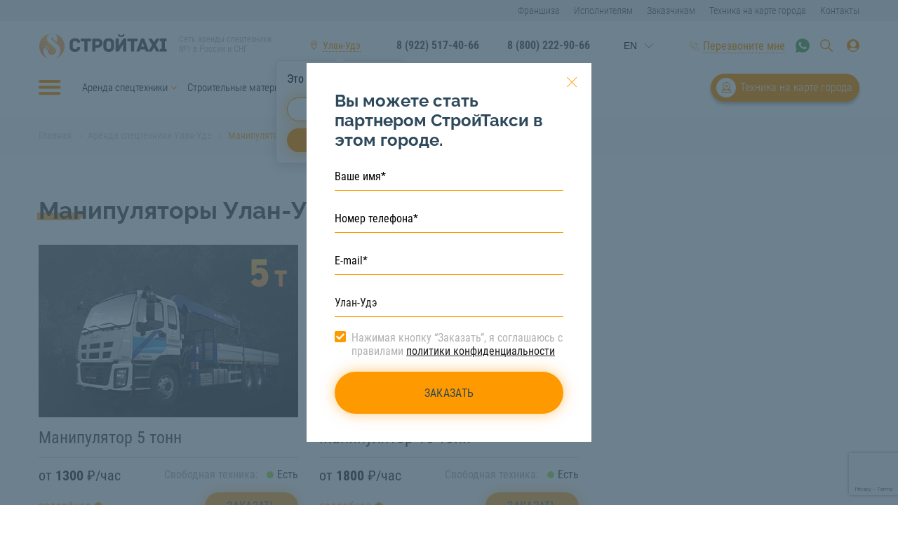

--- FILE ---
content_type: text/html; charset=UTF-8
request_url: https://stroitaxi.ru/ulan-ude/catalog/arenda-spetstekhniki/manipulyatori/
body_size: 14657
content:
<!DOCTYPE html>
<html lang="ru">
<head>
    <meta charset="utf-8">
    <title>Манипуляторы в Улан-Удэ | СтройТакси</title>
    <meta http-equiv="X-UA-Compatible" content="IE=edge">
    <meta name="viewport" content="width=device-width, initial-scale=1">
    <link rel="shortcut icon" href="/favicon.ico">
	    <meta name="description" content="Манипуляторы в Улан-Удэ. Доступные цены и бесплатная консультация! Звоните!" />
    <link href="/bitrix/cache/css/s1/stroitaxi_su/template_8a2e4127ed3a2b3dc8d7cdcb31e93ccf/template_8a2e4127ed3a2b3dc8d7cdcb31e93ccf_v1.css?1768549149247275" type="text/css" rel="stylesheet" data-template-style="true"/>
    <script src="https://www.google.com/recaptcha/api.js?render=6LfKjFwoAAAAAJ_VYCUAv1OnZ1ISvPNKFfpgL9zr"></script>
<script src="https://www.google.com/recaptcha/api.js"></script>
<!--[if IE]><script src="https://cdnjs.cloudflare.com/ajax/libs/html5shiv/3.7.3/html5shiv.min.js"></script><![endif]-->
<!-- dev2fun module opengraph -->
<meta property="og:title" content="Манипуляторы в Улан-Удэ | СтройТакси"/>
<meta property="og:description" content="Манипуляторы в Улан-Удэ. Доступные цены и бесплатная консультация! Звоните!"/>
<meta property="og:url" content="https://stroitaxi.ru/ulan-ude/catalog/arenda-spetstekhniki/manipulyatori/"/>
<meta property="og:type" content="website"/>
<meta property="og:site_name" content="stroitaxi.ru"/>
<meta property="og:image" content="https://stroitaxi.ru/upload/dev2fun_opengraph/ee4/oj8oep3iln1n1wv012ek59ruvtvpptvw.png"/>
<meta property="og:image:type" content="image/png"/>
<meta property="og:image:width" content="598"/>
<meta property="og:image:height" content="121"/>
<!-- /dev2fun module opengraph -->



    <script>
        let customPoints = {},
	        mapCoords = [51.866249989072, 107.68355];
    </script>
<!-- Global site tag (gtag.js) - Google Analytics -->
<script async src="https://www.googletagmanager.com/gtag/js?id=UA-60416578-31"></script>
<script>
  window.dataLayer = window.dataLayer || [];
  function gtag(){dataLayer.push(arguments);}
  gtag('js', new Date());

  gtag('config', 'UA-60416578-31');
</script>
<script>
    function callbackClick() {
        grecaptcha.ready(function() {
            grecaptcha.execute('6LfKjFwoAAAAAJ_VYCUAv1OnZ1ISvPNKFfpgL9zr', {action: 'submit'}).then(function(token) {
                $(".recaptchaResponse").each(function() {
                    $(this).val(token);
                });
            });
        });
    }
</script>
<script src="//code.jivo.ru/widget/sZwCaa6JV8" async></script>

</head>
<body>
<header class="header">
    <div class="small_header">
        <div class="container">
                <ul>
                <li>
            <a
                                class=" " href="/franchise/">Франшиза</a>
        </li>
                <li>
            <a
                                class=" " href="/uspolnutelaym/">Исполнителям</a>
        </li>
                <li>
            <a
                                class=" " href="/customers/">Заказчикам</a>
        </li>
                <li>
            <a
                                class=" " href="/ulan-ude/tehnika_map/">Техника на карте города</a>
        </li>
                <li>
            <a
                                class=" " href="/ulan-ude/contacts/">Контакты</a>
        </li>
            </ul>
        </div>
    </div><!-- /small_header -->

    <div class="headerbox_outer">
        <div class="headerbox">
            <div class="container">
                <a href="#" class="bars js_bars"></a>
                <div class="logo">
                    <a href="/ulan-ude/"><img src="/local/templates/stroitaxi_su/public/images/logo.svg" alt=""></a>
                    <span class="logo_text">Сеть аренды спецтехники №1 в России и СНГ</span>
                </div>
                <div class="select_town">
                    <a href="#select_town_win" class="select_town_link js_select_town_link"><span class="choosed_town_txt">Улан-Удэ</span></a>
                                        <div class="select_town_popup">
                        <div class="select_town_popup_back">
                            <div class="select_town_popup_town">Это ваш город?</div>
                            <div class="select_town_popup_buttons">
                                <a href="#" class="btn btn-small btn-yes js_city_confirm">Да</a>
                                <a href="#select_town_win" class="btn btn-small btn-no js_select_town_link">Изменить</a>
                            </div>
                        </div>
                    </div>
                    <div class="select_town_popup-back"></div>
                                    </div>
                <div class="phone">
                                        <a href="tel:+79225174066">8 (922) 517-40-66</a>
                                                            <a href="tel:+78002229066">8 (800) 222-90-66</a>
                                        <span>Звонок бесплатный</span>
                </div>
                <div class="lang-block">
                    <div id="ytWidget"></div>
                    <script src="https://translate.yandex.net/website-widget/v1/widget.js?widgetId=ytWidget&pageLang=ru&widgetTheme=light&autoMode=false" type="text/javascript"></script>
                </div>
                <div class="flex_center">
                    <a href="#callback" class="select_town_link select_town_link-phone js_callback"><span>Перезвоните мне</span></a>
                    <span class="select_town_link-phone2">
	                                            <a href="tel:+79225174066">8 (922) 517-40-66</a>
	                                        </span>
                                            <span class="header_whatsapp">
                            <a href="https://wa.me/79503993103?text=%D0%97%D0%B4%D1%80%D0%B0%D0%B2%D1%81%D1%82%D0%B2%D1%83%D0%B9%D1%82%D0%B5!"></a>
                        </span>
                                        <div class="search_header sm-hidden">
                        <a href="#" class="search_icon js_showsearch"></a>
                    </div><!-- /search_header -->
                    <div class="user_head">
                        <a href="#" class="icon_user"></a>
                        <div class="user_head_modal">
                            <a href="http://stroitaxi.su/client#/login" class="js_signin_" target="_blank">Кабинет заказчика</a>
<span>или</span>
<a href="http://stroitaxi.su/contractor#/login" class="js_signin_" target="_blank">Кабинет исполнителя</a>                                                    </div>
                    </div>
                </div>
                <div class="catwin">
					<div class="parentcatalog">
                        <div class="catwin_title active"><a href="/ulan-ude/catalog/">Каталог</a></div>
                        <div class="catalog_subpopup" style="display:block">
                                            <div class="catwin_section catwin_section_position_0">
                                                                <div class="catwin_title ">Аренда спецтехники</div>
                    <ul class="mainparent">
                                                                                                                <li>
                                    <a
                                                                                                            href="/ulan-ude/catalog/arenda-spetstekhniki/avtovyshki/">Автовышки</a>
                                                                    </li>
                                                                                                                                                                    <li>
                                    <a
                                                                                                            href="/ulan-ude/catalog/arenda-spetstekhniki/avtokrani/">Автокраны</a>
                                                                    </li>
                                                                                                                                                                    <li>
                                    <a
                                                                                                            href="/ulan-ude/catalog/arenda-spetstekhniki/bortoviye-mashini/">Бортовые машины</a>
                                                                    </li>
                                                                                                                                                                    <li>
                                    <a
                                                                                                            href="/ulan-ude/catalog/arenda-spetstekhniki/buldozeri/">Бульдозеры</a>
                                                                    </li>
                                                                                                                                                                    <li>
                                    <a
                                                                                                            href="/ulan-ude/catalog/arenda-spetstekhniki/burovye-ustanovki/">Буровые установки</a>
                                                                    </li>
                                                                                                                                                                    <li>
                                    <a
                                                                                                            href="/ulan-ude/catalog/arenda-spetstekhniki/gidromoloti/">Гидромолоты</a>
                                                                    </li>
                                                                                                                                                                    <li>
                                    <a
                                                                                                            href="/ulan-ude/catalog/arenda-spetstekhniki/manipulyatori/">Манипуляторы</a>
                                                                    </li>
                                                                                                                                                                    <li>
                                    <a
                                                                                                            href="/ulan-ude/catalog/arenda-spetstekhniki/mini-pogruzchiki/">Мини-погрузчики</a>
                                                                    </li>
                                                                                                                                                                    <li>
                                    <a
                                                                                                            href="/ulan-ude/catalog/arenda-spetstekhniki/mini-ekskavatori/">Мини-экскаваторы</a>
                                                                    </li>
                                                                                                                                                                    <li>
                                    <a
                                                                                                            href="/ulan-ude/catalog/arenda-spetstekhniki/samosvali/">Самосвалы</a>
                                                                    </li>
                                                                                                                                                                    <li>
                                    <a
                                                                                                            href="/ulan-ude/catalog/arenda-spetstekhniki/trali/">Тралы</a>
                                                                    </li>
                                                                                                                                                                    <li>
                                    <a
                                                                                                            href="/ulan-ude/catalog/arenda-spetstekhniki/frontalnye-pogruzchiki/">Фронтальные погрузчики</a>
                                                                    </li>
                                                                                                                                                                    <li>
                                    <a
                                                                                                            href="/ulan-ude/catalog/arenda-spetstekhniki/evakuatori/">Эвакуаторы</a>
                                                                    </li>
                                                                                                                                                                    <li>
                                    <a
                                                                                                            href="/ulan-ude/catalog/arenda-spetstekhniki/ekskavatori/">Экскаваторы</a>
                                                                    </li>
                                                                                                                                                                    <li>
                                    <a
                                                                                                            href="/ulan-ude/catalog/arenda-spetstekhniki/ekskavatori-pogruzchiki/">Экскаваторы-погрузчики</a>
                                                                    </li>
                                                                                                                                                                    <li>
                                    <a
                                                                                                            href="/ulan-ude/catalog/arenda-spetstekhniki/yamoburi/">Ямобуры</a>
                                                                    </li>
                                                                                                                                <li class="show_all_link"><a href="/ulan-ude/catalog/arenda-spetstekhniki/">Смотреть все</a></li>
                                            </ul>
                                                </div>
            <div class="catwin_section catwin_section_position_1">
                                                                <div class="catwin_title ">Строительные материалы</div>
                    <ul class="mainparent">
                                                                                                                <li>
                                    <a
                                                                                                            href="/ulan-ude/catalog/stroitelnye-materialy/asfaltovaya-kroshka/">Асфальтовая крошка</a>
                                                                    </li>
                                                                                                                                                                    <li>
                                    <a
                                                                                                            href="/ulan-ude/catalog/stroitelnye-materialy/beton-tovarnyy/">Бетон товарный</a>
                                                                    </li>
                                                                                                                                                                    <li>
                                    <a
                                                                                                            href="/ulan-ude/catalog/stroitelnye-materialy/graviy/">Гравий</a>
                                                                    </li>
                                                                                                                                                                    <li>
                                    <a
                                                                                                            href="/ulan-ude/catalog/stroitelnye-materialy/granitnyy-shcheben/">Гранитный щебень</a>
                                                                    </li>
                                                                                                                                                                    <li>
                                    <a
                                                                                                            href="/ulan-ude/catalog/stroitelnye-materialy/grunt/">Грунт</a>
                                                                    </li>
                                                                                                                                                                    <li>
                                    <a
                                                                                                            href="/ulan-ude/catalog/stroitelnye-materialy/kamennyy-ugol/">Каменный уголь</a>
                                                                    </li>
                                                                                                                                                                    <li>
                                    <a
                                                                                                            href="/ulan-ude/catalog/stroitelnye-materialy/koroviy-navoz/">Коровий навоз</a>
                                                                    </li>
                                                                                                                                                                    <li>
                                    <a
                                                                                                            href="/ulan-ude/catalog/stroitelnye-materialy/opgs/">ОПГС</a>
                                                                    </li>
                                                                                                                                                                    <li>
                                    <a
                                                                                                            href="/ulan-ude/catalog/stroitelnye-materialy/pgs/">ПГС</a>
                                                                    </li>
                                                                                                                                                                    <li>
                                    <a
                                                                                                            href="/ulan-ude/catalog/stroitelnye-materialy/pesok-rechnoy/">Песок речной</a>
                                                                    </li>
                                                                                                                                                                    <li>
                                    <a
                                                                                                            href="/ulan-ude/catalog/stroitelnye-materialy/pesok-stroitelnyy/">Песок строительный</a>
                                                                    </li>
                                                                                                                                                                    <li>
                                    <a
                                                                                                            href="/ulan-ude/catalog/stroitelnye-materialy/plodorodnyy-grunt/">Плодородный грунт</a>
                                                                    </li>
                                                                                                                                                                    <li>
                                    <a
                                                                                                            href="/ulan-ude/catalog/stroitelnye-materialy/torf/">Торф</a>
                                                                    </li>
                                                                                                                                                                    <li>
                                    <a
                                                                                                            href="/ulan-ude/catalog/stroitelnye-materialy/shlak/">Шлак</a>
                                                                    </li>
                                                                                                                                                                    <li>
                                    <a
                                                                                                            href="/ulan-ude/catalog/stroitelnye-materialy/shcheben-dolomit/">Щебень доломит</a>
                                                                    </li>
                                                                                                                                <li class="show_all_link"><a href="/ulan-ude/catalog/stroitelnye-materialy/">Смотреть все</a></li>
                                            </ul>
                                                </div>
            <div class="catwin_section catwin_section_position_2">
                                                                <div class="catwin_title ">Услуги спецтехники</div>
                    <ul class="mainparent">
                                                                                                                <li>
                                    <a
                                                                                                            href="/ulan-ude/catalog/uslugi-spectehniki/buksirovka-pritsepov-i-polupritsepov/">Буксировка прицепов и полуприцепов</a>
                                                                    </li>
                                                                                                                                                                    <li>
                                    <a
                                                                                                            href="/ulan-ude/catalog/uslugi-spectehniki/burenie-pod-stolby/">Бурение под столбы</a>
                                                                    </li>
                                                                                                                                                                    <li>
                                    <a
                                                                                                            href="/ulan-ude/catalog/uslugi-spectehniki/valka-derevev/">Валка деревьев</a>
                                                                    </li>
                                                                                                                                                            <li class="show_all_link"><a href="/ulan-ude/catalog/uslugi-spectehniki/">Смотреть все</a></li>
                                            </ul>
                                                                                <div class="catwin_title ">Персонал</div>
                    <ul class="mainparent">
                                                                                                                <li>
                                    <a
                                                                                                            href="/ulan-ude/catalog/personal/gruzchiki/">Грузчики</a>
                                                                    </li>
                                                                                                                                                                    <li>
                                    <a
                                                                                                            href="/ulan-ude/catalog/personal/raznorabochie/">Разнорабочие</a>
                                                                    </li>
                                                                                                                                <li class="show_all_link"><a href="/ulan-ude/catalog/personal/">Смотреть все</a></li>
                                            </ul>
                                                                                <div class="catwin_title hide-mobile">СтройТакси</div>
                    <ul class="mainparent">
                                                                                                                <li>
                                    <a
                                                                                                            href="/franchise/">Франшиза</a>
                                                                    </li>
                                                                                                                                                                    <li>
                                    <a
                                                                                                            href="/uspolnutelaym/">Исполнителям</a>
                                                                    </li>
                                                                                                                                                                    <li>
                                    <a
                                                                                                            href="/blog/">Блог</a>
                                                                    </li>
                                                                                                                                                    </ul>
                                                </div>
            <div class="catwin_section catwin_section_position_3">
                                                                <div class="catwin_title 123"><a href=""></a></div>
                                                </div>
                            </div>
                        <div class="catwin_title border-top"><a href="/about/">СтройТакси</a></div>
                        <div class="catalog_subpopup mobile-only">
                            <ul class="mainparent">
    <li>
        <a href="/franchise/">Франшиза</a>
    </li>
    <li>
        <a href="/uspolnutelaym/">Исполнителям</a>
    </li>
    <li>
        <a href="/blog/">Блог</a>
    </li>
    <li>
        <a href="/customers/">Заказчикам</a>
    </li>
    <li>
        <a class="share_link" target="_blank" href="https://stroitaxi.com/o-nas">О нас</a>
    </li>
    <li>
        <a href="/izhevsk/contacts/">Контакты</a>
    </li>
    <li>
        <a href="/stroytaksi/reviews/">Отзывы</a>
    </li>
    <li>
        <a href="/stroytaksi/vacancii/">Вакансии</a>
    </li>
    <li>
        <a href="/stroytaksi/sale/">Акции</a>
    </li>
    <li>
        <a href="/stroytaksi/price/">Прайс-лист</a>
    </li>
    <li>
        <a href="/stroytaksi/nashi-proekty">Наши проекты</a>
    </li>
    <li>
        <a href="/stroytaksi/clients">Наши клиенты</a>
    </li>
    <li>
        <a href="/stroytaksi/mobilnoe-prilozhenie">Мобильное приложение</a>
    </li>
</ul>                        </div>


						<div class="mobilemenu-top">
						    <ul>
                <li>
            <a
                                class=" " href="/franchise/">Франшиза</a>
        </li>
                <li>
            <a
                                class=" " href="/uspolnutelaym/">Исполнителям</a>
        </li>
                <li>
            <a
                                class=" " href="/customers/">Заказчикам</a>
        </li>
                <li>
            <a
                                class=" " href="/ulan-ude/tehnika_map/">Техника на карте города</a>
        </li>
                <li>
            <a
                                class=" " href="/ulan-ude/contacts/">Контакты</a>
        </li>
            </ul>
						</div>
					</div>

					<div class="phonemobmenu">
                        												<a href="tel:+79225174066">8 (922) 517-40-66</a>
												<div class="subphonetititle">Звонок бесплатный</div>
					</div>
					<div class="mobileapp_link mobileapp">
                        <a href="https://apps.apple.com/ru/app/%D1%81%D1%82%D1%80%D0%BE%D0%B9%D1%82%D0%B0%D0%BA%D1%81%D0%B8-%D0%B0%D1%80%D0%B5%D0%BD%D0%B4%D0%B0-%D1%81%D0%BF%D0%B5%D1%86%D1%82%D0%B5%D1%85%D0%BD%D0%B8%D0%BA%D0%B8-%D0%B7%D0%B0%D0%BA%D0%B0%D0%B7-%D1%81%D0%BF%D0%B5%D1%86%D1%82%D0%B5%D1%85%D0%BD%D0%B8%D0%BA%D0%B8/id1250315409?l=en&mt=8" target="_blank"><img src="/local/templates/stroitaxi_su/public/images/appleapp.png" alt=""></a>
<a href="https://play.google.com/store/apps/details?id=com.ranzed.staxi.order" target="_blank"><img src="/local/templates/stroitaxi_su/public/images/googleplayapp.png" alt=""></a>												<div class="mobappdescribe">Скачайте мобильное приложение</div>
					</div>

                  <div class="social">
                        <a href="https://vk.com/stroitaxirus" target="_blank"><img src="/local/templates/stroitaxi_su/public/images/svg/vk.svg" alt="VK"></a>
                                                                                        <a href="https://instagram.com/stroitaxi?utm_medium=copy_link" target="_blank"><img src="/local/templates/stroitaxi_su/public/images/svg/inst.svg" alt="Instagram"></a>
                                                                                        <a href="https://www.youtube.com/channel/UCSk8WKhPzIUPZPku542BipQ" target="_blank"><img src="/local/templates/stroitaxi_su/public/images/svg/yt.svg" alt="YouTube"></a>
                                                                                        <a href="https://zen.yandex.ru/id/6051cdc06679a9504af7d8d2" target="_blank"><img src="/local/templates/stroitaxi_su/public/images/svg/zen.svg" alt="Zen"></a>
                                                                                                <a href="https://twitter.com/stroitaxi1" target="_blank"><img src="/local/templates/stroitaxi_su/public/images/svg/tw.svg" alt="Twitter"></a>
                                                                        <a href="https://www.facebook.com/stroitaxi/" target="_blank"><img src="/local/templates/stroitaxi_su/public/images/svg/fb.svg" alt="FaceBook"></a>
                                                                                                <a href="https://ok.ru/stroitaxi" target="_blank"><img src="/local/templates/stroitaxi_su/public/images/svg/ok.svg" alt="OK"></a>
            </div>

                </div><!-- /catwin -->
            </div>
        </div><!-- /headerbox -->
    </div><!-- /headerbox_outer -->

    <div class="searchwin">
        <div class="container">
            <form action="/search/" method="get">
                <div class="searchwin_inner">
                    <input type="text" name="q" class="searchbox_input" placeholder="Поиск по каталогу" value="">
                    <input type="submit" class="searchbox_btn">
                </div>
            </form>
        </div>
    </div><!-- /searchwin -->

    <div class="header_middle">
        <div class="container">
            <nav class="headmenu">
                <a href="#" class="bars js_bars"></a>
                    <ul class="headmenu_main">
                <li class="parent">
            <a href="/ulan-ude/catalog/arenda-spetstekhniki/">Аренда спецтехники</a>
                                    <ul>
                                                <li><a href="/ulan-ude/catalog/arenda-spetstekhniki/avtovyshki/">Автовышки</a></li>
                                                                <li><a href="/ulan-ude/catalog/arenda-spetstekhniki/avtokrani/">Автокраны</a></li>
                                                                <li><a href="/ulan-ude/catalog/arenda-spetstekhniki/bortoviye-mashini/">Бортовые машины</a></li>
                                                                <li><a href="/ulan-ude/catalog/arenda-spetstekhniki/buldozeri/">Бульдозеры</a></li>
                                                                <li><a href="/ulan-ude/catalog/arenda-spetstekhniki/burovye-ustanovki/">Буровые установки</a></li>
                                                                <li><a href="/ulan-ude/catalog/arenda-spetstekhniki/gidromoloti/">Гидромолоты</a></li>
                                                                <li><a href="/ulan-ude/catalog/arenda-spetstekhniki/manipulyatori/">Манипуляторы</a></li>
                                                                <li><a href="/ulan-ude/catalog/arenda-spetstekhniki/mini-pogruzchiki/">Мини-погрузчики</a></li>
                                                                <li><a href="/ulan-ude/catalog/arenda-spetstekhniki/mini-ekskavatori/">Мини-экскаваторы</a></li>
                                                                <li><a href="/ulan-ude/catalog/arenda-spetstekhniki/samosvali/">Самосвалы</a></li>
                                                                <li><a href="/ulan-ude/catalog/arenda-spetstekhniki/trali/">Тралы</a></li>
                                                                <li><a href="/ulan-ude/catalog/arenda-spetstekhniki/frontalnye-pogruzchiki/">Фронтальные погрузчики</a></li>
                                                                <li><a href="/ulan-ude/catalog/arenda-spetstekhniki/evakuatori/">Эвакуаторы</a></li>
                                                                <li><a href="/ulan-ude/catalog/arenda-spetstekhniki/ekskavatori/">Экскаваторы</a></li>
                                                                <li><a href="/ulan-ude/catalog/arenda-spetstekhniki/ekskavatori-pogruzchiki/">Экскаваторы-погрузчики</a></li>
                                                                <li><a href="/ulan-ude/catalog/arenda-spetstekhniki/yamoburi/">Ямобуры</a></li>
                                                                <li><a href="/ulan-ude/catalog/arenda-spetstekhniki/">Смотреть все</a></li>
                            </ul>
                    </li>
                <li class="parent">
            <a href="/ulan-ude/catalog/stroitelnye-materialy/">Строительные материалы</a>
                                    <ul>
                                                <li><a href="/ulan-ude/catalog/stroitelnye-materialy/asfaltovaya-kroshka/">Асфальтовая крошка</a></li>
                                                                <li><a href="/ulan-ude/catalog/stroitelnye-materialy/beton-tovarnyy/">Бетон товарный</a></li>
                                                                <li><a href="/ulan-ude/catalog/stroitelnye-materialy/graviy/">Гравий</a></li>
                                                                <li><a href="/ulan-ude/catalog/stroitelnye-materialy/granitnyy-shcheben/">Гранитный щебень</a></li>
                                                                <li><a href="/ulan-ude/catalog/stroitelnye-materialy/grunt/">Грунт</a></li>
                                                                <li><a href="/ulan-ude/catalog/stroitelnye-materialy/kamennyy-ugol/">Каменный уголь</a></li>
                                                                <li><a href="/ulan-ude/catalog/stroitelnye-materialy/koroviy-navoz/">Коровий навоз</a></li>
                                                                <li><a href="/ulan-ude/catalog/stroitelnye-materialy/opgs/">ОПГС</a></li>
                                                                <li><a href="/ulan-ude/catalog/stroitelnye-materialy/pgs/">ПГС</a></li>
                                                                <li><a href="/ulan-ude/catalog/stroitelnye-materialy/pesok-rechnoy/">Песок речной</a></li>
                                                                <li><a href="/ulan-ude/catalog/stroitelnye-materialy/pesok-stroitelnyy/">Песок строительный</a></li>
                                                                <li><a href="/ulan-ude/catalog/stroitelnye-materialy/plodorodnyy-grunt/">Плодородный грунт</a></li>
                                                                <li><a href="/ulan-ude/catalog/stroitelnye-materialy/torf/">Торф</a></li>
                                                                <li><a href="/ulan-ude/catalog/stroitelnye-materialy/shlak/">Шлак</a></li>
                                                                <li><a href="/ulan-ude/catalog/stroitelnye-materialy/shcheben-dolomit/">Щебень доломит</a></li>
                                                                <li><a href="/ulan-ude/catalog/stroitelnye-materialy/">Смотреть все</a></li>
                            </ul>
                    </li>
                <li class="parent">
            <a href="/ulan-ude/catalog/uslugi-spectehniki/">Услуги спецтехники</a>
                                    <ul>
                                                <li><a href="/ulan-ude/catalog/uslugi-spectehniki/buksirovka-pritsepov-i-polupritsepov/">Буксировка прицепов и полуприцепов</a></li>
                                                                <li><a href="/ulan-ude/catalog/uslugi-spectehniki/burenie-pod-stolby/">Бурение под столбы</a></li>
                                                                <li><a href="/ulan-ude/catalog/uslugi-spectehniki/valka-derevev/">Валка деревьев</a></li>
                                                                                <li><a href="/ulan-ude/catalog/uslugi-spectehniki/">Смотреть все</a></li>
                            </ul>
                    </li>
                <li class="parent">
            <a href="/ulan-ude/catalog/personal/">Персонал</a>
                                    <ul>
                                                <li><a href="/ulan-ude/catalog/personal/gruzchiki/">Грузчики</a></li>
                                                                <li><a href="/ulan-ude/catalog/personal/raznorabochie/">Разнорабочие</a></li>
                                                                <li><a href="/ulan-ude/catalog/personal/">Смотреть все</a></li>
                            </ul>
                    </li>
                <li class="parent">
            <a href="/stroytaksi/">СтройТакси</a>
                                    <ul>
                                                <li><a href="/franchise/">Франшиза</a></li>
                                                                <li><a href="/uspolnutelaym/">Исполнителям</a></li>
                                                                <li><a href="/blog/">Блог</a></li>
                                                                <li><a href="/customers/">Заказчикам</a></li>
                                                                <li><a href="https://stroitaxi.com/o-nas">О нас</a></li>
                                                                <li><a href="/ulan-ude/contacts/">Контакты</a></li>
                                                                <li><a href="/stroytaksi/vacancii/">Вакансии</a></li>
                                                                <li><a href="/stroytaksi/sale/">Акции</a></li>
                                                                <li><a href="/ulan-ude/price/">Прайс-лист</a></li>
                                                                <li><a href="/stroytaksi/nashi-proekty/">Наши проекты</a></li>
                                                                <li><a href="/stroytaksi/clients/">Наши клиенты</a></li>
                                                                <li><a href="/stroytaksi/mobilnoe-prilozhenie/">Мобильное приложение</a></li>
                                                                <li><a href="/stroytaksi/reviews/">Отзывы</a></li>
                                                            </ul>
                    </li>
            </ul>
            </nav>
            <a href="/ulan-ude/tehnika_map/" class="tech_map">Техника на карте города</a>
        </div>
    </div><!-- /header_middle -->
</header><!-- /header -->

<div class="select_town_modal" id="select_town_win">
    <div class="select_town_modal_title">Ваш город - <span>Улан-Удэ</span></div>
    <div class="searchbox">
        <form action="#" method="get">
            <input type="text" name="search" class="searchbox_input" id="js-search-city" placeholder="Поиск по городам" autocomplete="off">
            <input type="submit" class="searchbox_btn">
        </form>
    </div><!-- /searchbox -->
        <div class="townlist js-default-city-result">
        <div class="swiper-container">
            <div class="swiper-wrapper">
                <div class="swiper-slide">
                    <div class="townlist_col">
                                                <ul>
                            <li class="townlist_letter">Б</li>
                                                        <li><a href="#" class="js-select-city"  data-path="https://stroitaxi.ru/belgorod/" data-id="46" data-name="Белгород">Белгород</a></li>
                                                    </ul>
                                                <ul>
                            <li class="townlist_letter">В</li>
                                                        <li><a href="#" class="js-select-city"  data-path="https://stroitaxi.ru/votkinsk/" data-id="146" data-name="Воткинск">Воткинск</a></li>
                                                    </ul>
                                                <ul>
                            <li class="townlist_letter">Г</li>
                                                        <li><a href="#" class="js-select-city"  data-path="https://stroitaxi.ru/glazov/" data-id="148" data-name="Глазов">Глазов</a></li>
                                                        <li><a href="#" class="js-select-city"  data-path="https://stroitaxi.ru/groznyy/" data-id="160" data-name="Грозный">Грозный</a></li>
                                                    </ul>
                                                <ul>
                            <li class="townlist_letter">Д</li>
                                                        <li><a href="#" class="js-select-city"  data-path="https://stroitaxi.ru/dmitrov/" data-id="47" data-name="Дмитров">Дмитров</a></li>
                                                        <li><a href="#" class="js-select-city"  data-path="https://stroitaxi.ru/domodedovo/" data-id="134" data-name="Домодедово">Домодедово</a></li>
                                                    </ul>
                                                <ul>
                            <li class="townlist_letter">З</li>
                                                        <li><a href="#" class="js-select-city"  data-path="https://stroitaxi.ru/zelenograd/" data-id="104" data-name="Зеленоград">Зеленоград</a></li>
                                                    </ul>
                                                <ul>
                            <li class="townlist_letter">И</li>
                                                        <li><a href="#" class="js-select-city"  data-path="https://stroitaxi.ru/izhevsk/" data-id="20" data-name="Ижевск">Ижевск</a></li>
                                                    </ul>
                                                <ul>
                            <li class="townlist_letter">К</li>
                                                        <li><a href="#" class="js-select-city"  data-path="https://stroitaxi.ru/kaliningrad/" data-id="72" data-name="Калининград">Калининград</a></li>
                                                        <li><a href="#" class="js-select-city"  data-path="https://stroitaxi.ru/krasnodar/" data-id="32" data-name="Краснодар">Краснодар</a></li>
                                                    </ul>
                                                <ul>
                            <li class="townlist_letter">Л</li>
                                                        <li><a href="#" class="js-select-city"  data-path="https://stroitaxi.ru/lyubertsy/" data-id="76" data-name="Люберцы">Люберцы</a></li>
                                                    </ul>
                                                <ul>
                            <li class="townlist_letter">М</li>
                                                        <li><a href="#" class="js-select-city"  data-path="https://stroitaxi.ru/magnitogorsk/" data-id="106" data-name="Магнитогорск">Магнитогорск</a></li>
                                                        <li><a href="#" class="js-select-city"  data-path="https://stroitaxi.ru/mozhga/" data-id="149" data-name="Можга">Можга</a></li>
                                                        <li><a href="#" class="js-select-city"  data-path="https://stroitaxi.ru/moskva/" data-id="68" data-name="Москва">Москва</a></li>
                                                    </ul>
                                                <ul>
                            <li class="townlist_letter">О</li>
                                                        <li><a href="#" class="js-select-city"  data-path="https://stroitaxi.ru/odintsovo/" data-id="88" data-name="Одинцово">Одинцово</a></li>
                                                        <li><a href="#" class="js-select-city"  data-path="https://stroitaxi.ru/omsk/" data-id="11" data-name="Омск">Омск</a></li>
                                                        <li><a href="#" class="js-select-city"  data-path="https://stroitaxi.ru/orenburg/" data-id="2" data-name="Оренбург">Оренбург</a></li>
                                                    </ul>
                                                <ul>
                            <li class="townlist_letter">П</li>
                                                        <li><a href="#" class="js-select-city"  data-path="https://stroitaxi.ru/podolsk/" data-id="129" data-name="Подольск">Подольск</a></li>
                                                    </ul>
                                                <ul>
                            <li class="townlist_letter">С</li>
                                                        <li><a href="#" class="js-select-city"  data-path="https://stroitaxi.ru/salavat/" data-id="156" data-name="Салават">Салават</a></li>
                                                        <li><a href="#" class="js-select-city"  data-path="https://stroitaxi.ru/samara/" data-id="38" data-name="Самара">Самара</a></li>
                                                        <li><a href="#" class="js-select-city"  data-path="https://stroitaxi.ru/sankt-peterburg/" data-id="27" data-name="Санкт-Петербург">Санкт-Петербург</a></li>
                                                        <li><a href="#" class="js-select-city"  data-path="https://stroitaxi.ru/sarapul/" data-id="147" data-name="Сарапул">Сарапул</a></li>
                                                        <li><a href="#" class="js-select-city"  data-path="https://stroitaxi.ru/sevastopol/" data-id="31" data-name="Севастополь">Севастополь</a></li>
                                                        <li><a href="#" class="js-select-city"  data-path="https://stroitaxi.ru/sergiev-posad/" data-id="158" data-name="Сергиев Посад">Сергиев Посад</a></li>
                                                        <li><a href="#" class="js-select-city"  data-path="https://stroitaxi.ru/simferopol/" data-id="93" data-name="Симферополь">Симферополь</a></li>
                                                        <li><a href="#" class="js-select-city"  data-path="https://stroitaxi.ru/smolensk/" data-id="41" data-name="Смоленск">Смоленск</a></li>
                                                        <li><a href="#" class="js-select-city"  data-path="https://stroitaxi.ru/staryy-oskol/" data-id="105" data-name="Старый Оскол">Старый Оскол</a></li>
                                                        <li><a href="#" class="js-select-city"  data-path="https://stroitaxi.ru/sterlitamak/" data-id="29" data-name="Стерлитамак">Стерлитамак</a></li>
                                                        <li><a href="#" class="js-select-city"  data-path="https://stroitaxi.ru/sudak/" data-id="144" data-name="Судак">Судак</a></li>
                                                    </ul>
                                                <ul>
                            <li class="townlist_letter">Т</li>
                                                        <li><a href="#" class="js-select-city"  data-path="https://stroitaxi.ru/tomsk/" data-id="114" data-name="Томск">Томск</a></li>
                                                    </ul>
                                                <ul>
                            <li class="townlist_letter">У</li>
                                                        <li><a href="#" class="js-select-city"  data-path="https://stroitaxi.ru/ulyanovsk/" data-id="13" data-name="Ульяновск">Ульяновск</a></li>
                                                        <li><a href="#" class="js-select-city"  data-path="https://stroitaxi.ru/ufa/" data-id="21" data-name="Уфа">Уфа</a></li>
                                                    </ul>
                                                <ul>
                            <li class="townlist_letter">Ф</li>
                                                        <li><a href="#" class="js-select-city"  data-path="https://stroitaxi.ru/feodosia/" data-id="145" data-name="Феодосия">Феодосия</a></li>
                                                    </ul>
                                                <ul>
                            <li class="townlist_letter">Х</li>
                                                        <li><a href="#" class="js-select-city"  data-path="https://stroitaxi.ru/habarovsk/" data-id="18" data-name="Хабаровск">Хабаровск</a></li>
                                                        <li><a href="#" class="js-select-city"  data-path="https://stroitaxi.ru/khimki/" data-id="91" data-name="Химки">Химки</a></li>
                                                    </ul>
                                                <ul>
                            <li class="townlist_letter">Ч</li>
                                                        <li><a href="#" class="js-select-city"  data-path="https://stroitaxi.ru/cheboksary/" data-id="43" data-name="Чебоксары">Чебоксары</a></li>
                                                        <li><a href="#" class="js-select-city"  data-path="https://stroitaxi.ru/chelyabinsk/" data-id="16" data-name="Челябинск">Челябинск</a></li>
                                                    </ul>
                                                <ul>
                            <li class="townlist_letter">Ю</li>
                                                        <li><a href="#" class="js-select-city"  data-path="https://stroitaxi.ru/yuzhno-sakhalinsk/" data-id="65" data-name="Южно-Сахалинск">Южно-Сахалинск</a></li>
                                                    </ul>
                                                <ul>
                            <li class="townlist_letter">Я</li>
                                                        <li><a href="#" class="js-select-city"  data-path="https://stroitaxi.ru/yakutsk/" data-id="81" data-name="Якутск">Якутск</a></li>
                                                        <li><a href="#" class="js-select-city"  data-path="https://stroitaxi.ru/yalta/" data-id="143" data-name="Ялта">Ялта</a></li>
                                                        <li><a href="#" class="js-select-city"  data-path="https://stroitaxi.ru/yaroslavl/" data-id="123" data-name="Ярославль">Ярославль</a></li>
                                                    </ul>
                                            </div>
                </div>
            </div>
            <div class="swiper-scrollbar"></div>
        </div>
        <a href="/franchise/">Открыть филиал</a>
    </div>
    <div class="townlist js-custom-city-result"></div>
        <a href="#" class="close" data-fancybox-close></a>
</div><!-- /townmodal -->
<div class="select_town_overlay"></div>
<script>
    const CITY_LIST = {'7':{'ID':'8','UF_ID':'46','UF_NAME':'Белгород','UF_PHONE':'89339049889','PATH':'https://stroitaxi.ru/belgorod/'},'20':{'ID':'21','UF_ID':'146','UF_NAME':'Воткинск','UF_PHONE':'8 (993) 525-92-28','PATH':'https://stroitaxi.ru/votkinsk/'},'23':{'ID':'24','UF_ID':'148','UF_NAME':'Глазов','UF_PHONE':'8 (993) 525-92-28','PATH':'https://stroitaxi.ru/glazov/'},'25':{'ID':'26','UF_ID':'160','UF_NAME':'Грозный','UF_PHONE':'89679494444','PATH':'https://stroitaxi.ru/groznyy/'},'26':{'ID':'27','UF_ID':'47','UF_NAME':'Дмитров','UF_PHONE':'8 (999) 501-12-21','PATH':'https://stroitaxi.ru/dmitrov/'},'27':{'ID':'28','UF_ID':'134','UF_NAME':'Домодедово','UF_PHONE':'8 (905) 7-329-329','PATH':'https://stroitaxi.ru/domodedovo/'},'30':{'ID':'31','UF_ID':'104','UF_NAME':'Зеленоград','UF_PHONE':'8 (903) 796-81-88','PATH':'https://stroitaxi.ru/zelenograd/'},'32':{'ID':'33','UF_ID':'20','UF_NAME':'Ижевск','UF_PHONE':'8 (993) 525-92-28','PATH':'https://stroitaxi.ru/izhevsk/'},'37':{'ID':'38','UF_ID':'72','UF_NAME':'Калининград','UF_PHONE':'8 (999) 148-20-50','PATH':'https://stroitaxi.ru/kaliningrad/'},'44':{'ID':'45','UF_ID':'32','UF_NAME':'Краснодар','UF_PHONE':'+79002772112','PATH':'https://stroitaxi.ru/krasnodar/'},'48':{'ID':'49','UF_ID':'76','UF_NAME':'Люберцы','UF_PHONE':'8 (903) 19-69-009','PATH':'https://stroitaxi.ru/lyubertsy/'},'49':{'ID':'50','UF_ID':'106','UF_NAME':'Магнитогорск','UF_PHONE':'+7 905 181 9161','PATH':'https://stroitaxi.ru/magnitogorsk/'},'55':{'ID':'56','UF_ID':'149','UF_NAME':'Можга','UF_PHONE':'8 (993) 525-92-28','PATH':'https://stroitaxi.ru/mozhga/'},'56':{'ID':'57','UF_ID':'68','UF_NAME':'Москва','UF_PHONE':'8-999-923-0511','PATH':'https://stroitaxi.ru/moskva/'},'72':{'ID':'73','UF_ID':'88','UF_NAME':'Одинцово','UF_PHONE':'8 (905) 7-329-329','PATH':'https://stroitaxi.ru/odintsovo/'},'74':{'ID':'75','UF_ID':'11','UF_NAME':'Омск','UF_PHONE':'8 (993) 07-979-07','PATH':'https://stroitaxi.ru/omsk/'},'76':{'ID':'76','UF_ID':'2','UF_NAME':'Оренбург','UF_PHONE':'8 (3532) 959-000','PATH':'https://stroitaxi.ru/orenburg/'},'82':{'ID':'83','UF_ID':'129','UF_NAME':'Подольск','UF_PHONE':'8 (905) 7-329-329','PATH':'https://stroitaxi.ru/podolsk/'},'87':{'ID':'88','UF_ID':'156','UF_NAME':'Салават','UF_PHONE':'8 (929) 751-17-77','PATH':'https://stroitaxi.ru/salavat/'},'88':{'ID':'89','UF_ID':'38','UF_NAME':'Самара','UF_PHONE':'8 (917) 973-70-00','PATH':'https://stroitaxi.ru/samara/'},'89':{'ID':'90','UF_ID':'27','UF_NAME':'Санкт-Петербург','UF_PHONE':'8 (993) 07-979-07','PATH':'https://stroitaxi.ru/sankt-peterburg/'},'91':{'ID':'92','UF_ID':'147','UF_NAME':'Сарапул','UF_PHONE':'8 (993) 525-92-28','PATH':'https://stroitaxi.ru/sarapul/'},'93':{'ID':'94','UF_ID':'31','UF_NAME':'Севастополь','UF_PHONE':'+79789612639','PATH':'https://stroitaxi.ru/sevastopol/'},'94':{'ID':'95','UF_ID':'158','UF_NAME':'Сергиев Посад','UF_PHONE':'8 (999) 501-12-21','PATH':'https://stroitaxi.ru/sergiev-posad/'},'96':{'ID':'97','UF_ID':'93','UF_NAME':'Симферополь','UF_PHONE':'+79789612639','PATH':'https://stroitaxi.ru/simferopol/'},'97':{'ID':'98','UF_ID':'41','UF_NAME':'Смоленск','UF_PHONE':'89002261122','PATH':'https://stroitaxi.ru/smolensk/'},'100':{'ID':'101','UF_ID':'105','UF_NAME':'Старый Оскол','UF_PHONE':'89339049889','PATH':'https://stroitaxi.ru/staryy-oskol/'},'101':{'ID':'102','UF_ID':'29','UF_NAME':'Стерлитамак','UF_PHONE':'8 (929) 751-17-77','PATH':'https://stroitaxi.ru/sterlitamak/'},'102':{'ID':'103','UF_ID':'144','UF_NAME':'Судак','UF_PHONE':'+79789612639','PATH':'https://stroitaxi.ru/sudak/'},'105':{'ID':'106','UF_ID':'114','UF_NAME':'Томск','UF_PHONE':'89225174066','PATH':'https://stroitaxi.ru/tomsk/'},'109':{'ID':'110','UF_ID':'13','UF_NAME':'Ульяновск','UF_PHONE':'8 (937) 274-04-66','PATH':'https://stroitaxi.ru/ulyanovsk/'},'113':{'ID':'114','UF_ID':'21','UF_NAME':'Уфа','UF_PHONE':'8 (929) 751-17-77','PATH':'https://stroitaxi.ru/ufa/'},'114':{'ID':'115','UF_ID':'145','UF_NAME':'Феодосия','UF_PHONE':'+79789612639','PATH':'https://stroitaxi.ru/feodosia/'},'115':{'ID':'116','UF_ID':'18','UF_NAME':'Хабаровск','UF_PHONE':'+79941350888','PATH':'https://stroitaxi.ru/habarovsk/'},'116':{'ID':'117','UF_ID':'91','UF_NAME':'Химки','UF_PHONE':'89225174066','PATH':'https://stroitaxi.ru/khimki/'},'117':{'ID':'118','UF_ID':'43','UF_NAME':'Чебоксары','UF_PHONE':'8 (8352) 76-76-56','PATH':'https://stroitaxi.ru/cheboksary/'},'118':{'ID':'119','UF_ID':'16','UF_NAME':'Челябинск','UF_PHONE':'8 (902) 616-49-69','PATH':'https://stroitaxi.ru/chelyabinsk/'},'123':{'ID':'124','UF_ID':'65','UF_NAME':'Южно-Сахалинск','UF_PHONE':'89147506688','PATH':'https://stroitaxi.ru/yuzhno-sakhalinsk/'},'124':{'ID':'125','UF_ID':'81','UF_NAME':'Якутск','UF_PHONE':'+79142351414','PATH':'https://stroitaxi.ru/yakutsk/'},'125':{'ID':'126','UF_ID':'143','UF_NAME':'Ялта','UF_PHONE':'+79789612639','PATH':'https://stroitaxi.ru/yalta/'},'126':{'ID':'127','UF_ID':'123','UF_NAME':'Ярославль','UF_PHONE':'89109730950','PATH':'https://stroitaxi.ru/yaroslavl/'}};
</script>

<div class="headmobile">
    <div class="container">
        <div class="select_town">
            <a href="#select_town_win" class="select_town_link js_select_town_link">
                <span class="choosed_town_txt">Улан-Удэ</span>
            </a>
                        <div class="select_town_popup">
                <div class="select_town_popup_back">
                    <div class="select_town_popup_town">Это ваш город?</div>
                    <div class="select_town_popup_buttons">
                        <a href="#" class="btn btn-small btn-yes js_city_confirm">Да</a>
                        <a href="#select_town_win" class="btn btn-small btn-no js_select_town_link">Изменить</a>
                    </div>
                </div>
            </div>
                    </div>
        <div class="phone">
	                    <a href="tel:+79225174066">8 (922) 517-40-66</a>
	                </div>
        <a href="#" class="searchbox_show"></a>
        <div class="searchbox">
            <form action="/search/" method="get">
                <input type="text" name="q" class="searchbox_input" placeholder="Поиск по каталогу">
                <input type="submit" class="searchbox_btn">
            </form>
        </div><!-- /searchbox -->
    </div>
</div><!-- /headmobile -->
    <div style="display: none">
                <div itemscope itemtype="http://schema.org/Organization">
            <span itemprop="name">СтройТакси</span>
            <a itemprop="url" href="https://stroitaxi.ru/">СтройТакси</a>
            Контакты:
                            <div itemprop="address" itemscope itemtype="http://schema.org/PostalAddress">
                    Адрес:
                                            <span itemprop="streetAddress">г. Улан-Удэ.</span>
                                                                <span itemprop="addressLocality">Улан-Удэ</span>,
                                    </div>
                                        Телефон:<span itemprop="telephone">8 (922) 517-40-66</span>,
                                        Электронная почта: <span itemprop="email">ulan-ude@stroitaxi.ru</span>
                        <img itemprop="logo" src="/local/templates/stroitaxi_su/public/images/logo.svg" alt="stroitaxi.ru" />
            <span itemprop="description">Аренда спецтехники и услуги спецтехники в одном окне. Крупнейшая сеть по аренде спецтехники СтройТакси. Более 40 городов в России и СНГ. Всегда свободная техника на карте вашего города!</span>
        </div>
    </div>

<div class="firstscreen noslider">
    <div class="container">
        <div class="breadcrumbs"><a href="/ulan-ude/">Главная</a><a href="/ulan-ude/catalog/arenda-spetstekhniki/">Аренда спецтехники Улан-Удэ</a><a class="last" href="/ulan-ude/catalog/arenda-spetstekhniki/manipulyatori/"><span>Манипуляторы Улан-Удэ</span></a></div>    </div>
</div>
<div class="section" id="cat_box">
    <div class="container">


    <h1 class="pagetitle"><span>Манипуляторы Улан-Удэ</span></h1>
        
<div class="row catmain_row">
            <div class="grid-4 tb6 xs12">
            <div class="catmain">
                <a href="/ulan-ude/catalog/arenda-spetstekhniki/manipulyatori/manipulyator-5-tonn/">
                <img src="/upload/resize_cache/iblock/021/370_240_1/02143d99478d84c2ee60b37dd3f1c6db.jpg" alt="Манипулятор 5 тонн">
                </a>
                <div class="catmain_title"><a href="/ulan-ude/catalog/arenda-spetstekhniki/manipulyatori/manipulyator-5-tonn/">Манипулятор 5 тонн</a></div>
                <div class="catmain_mid">
                                            <div class="catmain_price">от <b>1300</b> ₽/час</div>
                                                            <div class="freetech">
                        <span class="freetech_name">Свободная техника:</span>
                        <span class="yes">Есть</span>
                    </div>
                                    </div>
                <div class="catmain_meta">
                    <a href="/ulan-ude/catalog/arenda-spetstekhniki/manipulyatori/manipulyator-5-tonn/" class="btn-more">подробнее</a>
                                            <a href="#ordercat"
                           data-name="Манипулятор 5 тонн"
                           data-picture="/upload/resize_cache/iblock/021/370_240_1/02143d99478d84c2ee60b37dd3f1c6db.jpg"
                           data-type="67"
                           class="btn btn-small js-order">заказать</a>
                                    </div>
            </div><!-- /catmain -->
        </div>
            <div class="grid-4 tb6 xs12">
            <div class="catmain">
                <a href="/ulan-ude/catalog/arenda-spetstekhniki/manipulyatori/manipulyator-10-tonn/">
                <img src="/upload/resize_cache/iblock/d29/370_240_1/d2915848b3aa0d9dab412536bd2a1bf1.jpg" alt="Манипулятор 10 тонн">
                </a>
                <div class="catmain_title"><a href="/ulan-ude/catalog/arenda-spetstekhniki/manipulyatori/manipulyator-10-tonn/">Манипулятор 10 тонн</a></div>
                <div class="catmain_mid">
                                            <div class="catmain_price">от <b>1800</b> ₽/час</div>
                                                            <div class="freetech">
                        <span class="freetech_name">Свободная техника:</span>
                        <span class="yes">Есть</span>
                    </div>
                                    </div>
                <div class="catmain_meta">
                    <a href="/ulan-ude/catalog/arenda-spetstekhniki/manipulyatori/manipulyator-10-tonn/" class="btn-more">подробнее</a>
                                            <a href="#ordercat"
                           data-name="Манипулятор 10 тонн"
                           data-picture="/upload/resize_cache/iblock/d29/370_240_1/d2915848b3aa0d9dab412536bd2a1bf1.jpg"
                           data-type="75"
                           class="btn btn-small js-order">заказать</a>
                                    </div>
            </div><!-- /catmain -->
        </div>
    </div>
</div>
</div>
<div class="section faq_section" id="faq-tab">
    <div class="container">
    <h2 class="pagetitle"><span>Вопросы и Ответы</span></h2>
                    <div class="spoiler">
            <div class="spoiler_name" id="bx_3218110189_534"><a href="#">Какие услуги вы предоставляете?</a></div>
            <div class="spoiler_hide">Диспетчерская служба СтройТакси предоставляет: аренду спецтехники, строительного инструмента, персонала, услуги по ремонту техники. А также продажу сыпучих материалов и запчастей.</div>
        </div>
                    <div class="spoiler">
            <div class="spoiler_name" id="bx_3218110189_533"><a href="#">В чём особенность СтройТакси?</a></div>
            <div class="spoiler_hide">Наша миссия состоит в упрощении заказа строительной, дорожной и иной спецтехники. Заказывайте нужную спецтехнику по единому номеру, через одно приложение.</div>
        </div>
                    <div class="spoiler">
            <div class="spoiler_name" id="bx_3218110189_4"><a href="#">Что значит диспетчерская служба?</a></div>
            <div class="spoiler_hide">В целом, СтройТакси – это аналог привычных диспетчерских служб такси (Яндекс.Такси, Gett Taxi), но в сегменте силового транспорта. Все виды строительной и специальной техники по единому номеру, через одно приложение.</div>
        </div>
                    <div class="spoiler">
            <div class="spoiler_name" id="bx_3218110189_5"><a href="#">Что такое СтройТакси?</a></div>
            <div class="spoiler_hide">СтройТакси – это аналог привычных диспетчерских служб такси (Яндекс.Такси, Gett Taxi), но в сегменте силового транспорта. Все виды строительной и специальной техники по единому номеру, через одно приложение.</div>
        </div>
        </div>
</div>
    <section class="city-text">
        <div class="container">
            <p>
	 Манипулятор – это специальное устройство, которое устанавливается на грузовую машину с целью выполнения погрузочно-разгрузочных работ. Основными преимуществами данного вида спецтехники являются: мобильность, универсальность, возможность установки на любое транспортное средство, низкая стоимость за счет того, что не нужно нанимать отдельно кран и грузовую машину.
</p>
<p>
	 К услугам крана-манипулятора наиболее активно обращаются в период строительства, так как с помощью него можно осуществлять погрузку, разгрузку, доставку, перемещение грузов. В частности, аренда манипулятора станет «палочкой-выручалочкой», если вам необходимо:
</p>
<ul>
	<li>
	<p>
		 Перевезти строительные материалы, оборудование, малогабаритную технику, бытовки
	</p>
 </li>
	<li>
	<p>
		 Установить кабину, кузов, двигатель на разнообразные виды техники
	</p>
 </li>
	<li>
	<p>
		 Провести погрузочно-разгрузочные работы
	</p>
 </li>
	<li>
	<p>
		 Эвакуировать автомобиль
	</p>
 </li>
	<li>
	<p>
		 Выполнить монтаж-демонтаж металлоконструкций
	</p>
 </li>
	<li>
	<p>
		 Провести отделку фасадов зданий
	</p>
 </li>
	<li>
	<p>
		 Транспортировать малые архитектурные формы&nbsp; и так далее.
	</p>
 </li>
</ul>
<p>
	 Поскольку, в основном манипулятором осуществляются перевозки, то главной характеристикой данной спецтехники является грузоподъемность. Наибольшей популярностью пользуется аренда манипуляторов 5, 7, 10, 15, 20 тонн.&nbsp;
</p>
<p>
	 Заказать манипулятор в Улан-Удэ вы можете на сайте «СтройТакси». Получить подробную информацию о ценах на услуги манипулятора, наличии техники и ее грузоподъемности вы можете по телефону:&nbsp;<a href="tel:8 (922) 517-40-66">8 (922) 517-40-66</a>
</p>
 <br>        </div>
    </section>

<footer class="footer">
    <div class="footertop">
        <div class="container">
            <div class="footertop_left">
                    <ul class="footmenu js_spoilermenu">
                <li>
                        <div class="parent">СтройТакси</div>
            <ul class="children">
                            <li><a
                                                class="share_link"
                                                                        target="target="_blank""
                                                href="https://stroitaxi.com/o-nas">О нас</a></li>
                            <li><a
                                                                        href="/blog/">Блог</a></li>
                            <li><a
                                                                        href="/stroytaksi/reviews/">Отзывы</a></li>
                            <li><a
                                                                        href="/ulan-ude/contacts/">Контакты</a></li>
                            <li><a
                                                class="share_link"
                                                                        target="target="_blank""
                                                href="https://stroitaxi.com/kontakty">Филиалы</a></li>
                        </ul>
                    </li>
                <li>
                        <div class="parent">Каталог</div>
            <ul class="children">
                            <li><a
                                                                        href="/ulan-ude/catalog/arenda-spetstekhniki/">Аренда спецтехники</a></li>
                            <li><a
                                                                        href="/ulan-ude/catalog/stroitelnye-materialy/">Строительные материалы</a></li>
                            <li><a
                                                                        href="/ulan-ude/catalog/uslugi-spectehniki/">Услуги спецтехники</a></li>
                            <li><a
                                                                        href="/ulan-ude/catalog/personal/">Персонал</a></li>
                        </ul>
                    </li>
                <li>
                        <div class="parent">Заказчикам</div>
            <ul class="children">
                            <li><a
                                                                        href="/customers/">Узнать условия</a></li>
                            <li><a
                                                                        href="/ulan-ude/price/">Прайс-лист</a></li>
                            <li><a
                                                                        href="/stroytaksi/mobilnoe-prilozhenie/">Мобильное приложение</a></li>
                        </ul>
                    </li>
                <li>
                        <div class="parent">Исполнителям</div>
            <ul class="children">
                            <li><a
                                                                        href="/uspolnutelaym/">Узнать условия</a></li>
                            <li><a
                                                                        href="/uspolnutelaym/">Добавить технику/услугу</a></li>
                            <li><a
                                                                        href="/stroytaksi/mobilnoe-prilozhenie">Мобильное приложение</a></li>
                        </ul>
                    </li>
            </ul>

            </div>
            <div class="footertop_right">
                <p><a href="/ulan-ude/"><img src="/local/templates/stroitaxi_su/public/images/logo-white.svg" alt=""></a></p>
                <p>
                    <a href="#" class="townlink">Улан-Удэ</a><br>
                    г. Улан-Удэ.                </p>
                <p><a href="tel:+79225174066">8 (922) 517-40-66</a></p>
                <p><span><a href="mailto:ulan-ude@stroitaxi.ru">ulan-ude@stroitaxi.ru</a></span></p>
                <div class="social">
                        <a href="https://vk.com/stroitaxirus" target="_blank"><img src="/local/templates/stroitaxi_su/public/images/svg/vk.svg" alt="VK"></a>
                                                                                        <a href="https://instagram.com/stroitaxi?utm_medium=copy_link" target="_blank"><img src="/local/templates/stroitaxi_su/public/images/svg/inst.svg" alt="Instagram"></a>
                                                                                        <a href="https://www.youtube.com/channel/UCSk8WKhPzIUPZPku542BipQ" target="_blank"><img src="/local/templates/stroitaxi_su/public/images/svg/yt.svg" alt="YouTube"></a>
                                                                                        <a href="https://zen.yandex.ru/id/6051cdc06679a9504af7d8d2" target="_blank"><img src="/local/templates/stroitaxi_su/public/images/svg/zen.svg" alt="Zen"></a>
                                                                                                <a href="https://twitter.com/stroitaxi1" target="_blank"><img src="/local/templates/stroitaxi_su/public/images/svg/tw.svg" alt="Twitter"></a>
                                                                        <a href="https://www.facebook.com/stroitaxi/" target="_blank"><img src="/local/templates/stroitaxi_su/public/images/svg/fb.svg" alt="FaceBook"></a>
                                                                                                <a href="https://ok.ru/stroitaxi" target="_blank"><img src="/local/templates/stroitaxi_su/public/images/svg/ok.svg" alt="OK"></a>
            </div>
                <div class="app_buttons">
                    <a href="https://apps.apple.com/ru/app/%D1%81%D1%82%D1%80%D0%BE%D0%B9%D1%82%D0%B0%D0%BA%D1%81%D0%B8-%D0%B0%D1%80%D0%B5%D0%BD%D0%B4%D0%B0-%D1%81%D0%BF%D0%B5%D1%86%D1%82%D0%B5%D1%85%D0%BD%D0%B8%D0%BA%D0%B8-%D0%B7%D0%B0%D0%BA%D0%B0%D0%B7-%D1%81%D0%BF%D0%B5%D1%86%D1%82%D0%B5%D1%85%D0%BD%D0%B8%D0%BA%D0%B8/id1250315409?l=en&mt=8" class="img" target="_blank"><img src="/local/templates/stroitaxi_su/public/images/appstore.png" alt="" srcset="/local/templates/stroitaxi_su/public/images/appstore-2x.png 2x"></a>
<a href="https://play.google.com/store/apps/details?id=com.ranzed.staxi.order" class="img" target="_blank"><img src="/local/templates/stroitaxi_su/public/images/gplay.png" alt="" srcset="/local/templates/stroitaxi_su/public/images/gplay-2x.png 2x"></a>
                    <div id="ontop"></div>
                </div>
            </div>
        </div>
    </div>
    <div class="copyright">
        <div class="container">
            <div class="row">
                <div class="grid-4 xs12">(с) 2013 - 2026 СтройТакси</div>
                <div class="grid-4 xs12 text-center"><a href="/policy/">Правовая информация</a></div>
                <div class="grid-4 xs12 text-right">Разработано в <a href="http://victory.su/"
                                                                     target="_blank">Victory</a></div>
            </div>
        </div>
    </div>
</footer><!-- /footer -->

</div>


<div class="modal" id="orderpopup">
    <div class="modal_title">Заказать</div>
    <p>Заполните контактные данные</p>
    <form action="#" method="get" id="fast_order_second" data-success="#success-modal">
        <div class="form-group">
            <input type="text" class="input" placeholder="Ваше имя" name="NAME" required>
        </div>
        <div class="form-group">
            <input type="tel" class="input tel-input" placeholder="Номер телефона" name="PHONE" required>
        </div>
        <div class="form-group">
            <select class="selectbox" name="PAYMENT_TYPE" required>
                <option value="cash">Наличный</option>
                <option value="">Безналичный расчет</option>
            </select>
        </div>
        <div class="form-group">
            <label class="check-field grey">
                <input type="checkbox" value="Y" name="AGREE" checked required> Нажимая кнопку “Заказать”, я соглашаюсь
                с правилами <a href="/privacy/">политики конфиденциальности</a> и <a href="/ulan-ude/oferta/">договором
                    оферты</a></label>
        </div>
        <input type="submit" value="Заказать" class="btn full">
    </form>
    <a href="#" data-fancybox-close class="modal_close"></a>
</div><!-- /modal -->


<div class="modal" id="signin">
    <div class="signin_header">
        <span>Вход</span>
        <a href="#signup" class="js_signup">Регистрация</a>
    </div>
    <form action="#" method="get">
        <div class="form-group">
            <input type="text" class="input" placeholder="Логин">
        </div>
        <div class="form-group">
            <input type="password" class="input" placeholder="Пароль">
        </div>
        <input type="submit" value="Войти" class="btn full">
    </form>
    <a href="#" data-fancybox-close class="modal_close"></a>

</div><!-- #signin -->


<div class="modal" id="signup">
    <div class="signin_header">
        <a href="#signin" class="js_signin">Вход</a>
        <span>Регистрация</span>
    </div>
    <form action="#" method="get">
        <div class="form-group">
            <input type="text" class="input" placeholder="Фамилия">
        </div>
        <div class="form-group">
            <input type="text" class="input" placeholder="Имя">
        </div>
        <div class="form-group">
            <input type="text" class="input" placeholder="Логин">
        </div>
        <div class="form-group">
            <input type="password" class="input" placeholder="Пароль">
        </div>
        <div class="form-group">
            <label class="check-field"><input type="radio" name="role" checked> Заказчик техники</label>
            <label class="check-field"><input type="radio" name="role"> Исполнитель</label>
        </div>
        <input type="submit" value="Зарегистрироваться" class="btn full">
        <div class="form-group">
            <br>
            <label class="check-field grey"><input type="checkbox"> Нажимая кнопку “Зарегистрироваться”, я соглашаюсь
                с правилами <a href="#">политики конфиденциальности</a></label>
        </div>
    </form>
    <a href="#" data-fancybox-close class="modal_close"></a>
</div><!-- #signin -->


<div class="modal" id="freeconsult">
    <div class="modal_title">Получить консультацию</div>
    <form action="#" method="get">
        <div class="form-group">
            <input type="text" class="input" placeholder="Ваше имя">
        </div>
        <div class="form-group">
            <input type="text" class="input" placeholder="Номер телефона">
        </div>
        <div class="form-group">
            <label class="check-field grey"><input type="checkbox"> Нажимая кнопку “Заказать”, я соглашаюсь
                с правилами <a href="#">политики конфиденциальности</a></label>
        </div>
        <input type="submit" value="Заказать" class="btn full">
    </form>
    <a href="#" data-fancybox-close class="modal_close"></a>
</div><!-- #signin -->

<div class="modal" id="question-popup">
    <div class="modal_title">Задать вопрос</div>
    <form action="#" method="get">
        <div class="form-group">
            <input type="text" class="input" placeholder="Email">
        </div>
        <div class="form-group">
            <textarea class="input" placeholder="Ваш вопрос"></textarea>
        </div>
        <!--        <div class="form-group">-->
        <!--            <label class="check-field grey"><input type="checkbox"> Нажимая кнопку “Заказать”, я соглашаюсь-->
        <!--                с правилами <a href="#">политики конфиденциальности</a></label>-->
        <!--        </div>-->
        <input type="submit" value="Заказать" class="btn full">
    </form>
    <a href="#" data-fancybox-close class="modal_close"></a>
</div><!-- #question -->


<div class="modal" id="available">
    <div class="modal_title">Сообщить о наличии</div>
    <div class="modal_title2">Заполните контактные данные</div>
    <form action="#"
          class="ajax-form"
          data-url="/local/ajax/form.available.php"
          data-success="#success-modal"
          data-type="modal"
          method="get">
        <input type="hidden" name="PRODUCT" value="">
        <div class="form-group">
            <input type="text" class="input" placeholder="Ваше имя*" name="NAME" required>
        </div>
        <div class="form-group">
            <input type="tel" class="input tel-input" placeholder="Номер телефона" name="PHONE" required>
        </div>
        <div class="form-group">
            <label class="check-field grey">
                <input type="checkbox" value="Y" name="AGREE" checked required> Нажимая кнопку “Сообщить”, я соглашаюсь
                с правилами <a href="/privacy/">политики конфиденциальности</a></label>
        </div>
        <input type="submit" value="Сообщить" class="btn full">
    </form>
    <a href="#" data-fancybox-close class="modal_close"></a>
</div><!-- #signin -->

<div class="modal" id="callback">
    <div class="modal_title">Обратный звонок</div>
    <div class="modal_title2">Заполните контактные данные</div>
    <form action="#"
          class="ajax-form"
          data-url="/local/ajax/form.callback.php"
          data-success="#success-modal"
          data-type="modal"
          method="get">
        <div class="form-group">
            <input type="text" class="input" placeholder="Ваше имя*" name="NAME" required>
        </div>
        <div class="form-group">
            <input type="tel" class="input tel-input" placeholder="Номер телефона" name="PHONE" required>
        </div>
        <div class="form-group">
            <label class="check-field grey">
                <input type="checkbox" value="Y" name="AGREE" checked required> Нажимая кнопку “Заказать звонок”, я
                соглашаюсь
                с правилами <a href="/privacy/">политики конфиденциальности</a></label>
        </div>
        <div class="g-recaptcha" data-sitekey="6LeZkVwoAAAAADwccXkJjPPxtsb8dVYh5eWT_g5P"
             style="padding-bottom: 10px"></div>
        <input type="submit" value="Заказать звонок" class="btn full">
    </form>
    <a href="#" data-fancybox-close class="modal_close"></a>
</div><!-- #signin -->

<div class="modal" id="consult">
    <div class="modal_title">Получить бесплатную консультацию</div>
    <div class="modal_title2">Заполните контактные данные</div>
    <form action="#"
          class="ajax-form"
          data-url="/local/ajax/form.consult.php"
          data-success="#success-modal"
          data-type="modal"
          method="get">
        <div class="form-group">
            <input type="text" class="input" placeholder="Ваше имя*" name="NAME" required>
        </div>
        <div class="form-group">
            <input type="tel" class="input tel-input" placeholder="Номер телефона" name="PHONE" required>
        </div>
        <div class="form-group">
            <label class="check-field grey">
                <input type="checkbox" value="Y" name="AGREE" checked required> Нажимая кнопку “Отправить”, я соглашаюсь
                с правилами <a href="/privacy/">политики конфиденциальности</a></label>
        </div>
        <div class="g-recaptcha" data-sitekey="6LeZkVwoAAAAADwccXkJjPPxtsb8dVYh5eWT_g5P"
             style="padding-bottom: 10px"></div>
        <input type="submit" value="Отправить" class="btn full">
    </form>
    <a href="#" data-fancybox-close class="modal_close"></a>
</div><!-- #signin -->
<div class="modal" id="first">
    <div class="modal_title">Сделайте первый шаг</div>
    <div class="modal_title2">Заполните контактные данные</div>
    <form action="#"
          class="ajax-form"
          data-url="/local/ajax/form.first.php"
          data-success="#success-modal"
          data-type="modal"
          method="get">
        <div class="form-group">
            <input type="text" class="input" placeholder="Ваше имя*" name="NAME" required>
        </div>
        <div class="form-group">
            <input type="tel" class="input tel-input" placeholder="Номер телефона" name="PHONE" required>
        </div>
        <div class="form-group">
            <label class="check-field grey">
                <input type="checkbox" value="Y" name="AGREE" checked required> Нажимая кнопку “Отправить”, я соглашаюсь
                с правилами <a href="/privacy/">политики конфиденциальности</a></label>
        </div>
        <div class="g-recaptcha" data-sitekey="6LeZkVwoAAAAADwccXkJjPPxtsb8dVYh5eWT_g5P"
             style="padding-bottom: 10px"></div>
        <input type="submit" value="Отправить" class="btn full">
    </form>
    <a href="#" data-fancybox-close class="modal_close"></a>
</div><!-- #signin -->

<div class="modal" id="partner">
    <div class="modal_title">Связаться с действующими партнерами</div>
    <div class="modal_title2">Заполните контактные данные</div>
    <form action="#"
          class="ajax-form"
          data-url="/local/ajax/form.partner.php"
          data-success="#success-modal"
          data-type="modal"
          method="get">
        <div class="form-group">
            <input type="text" class="input" placeholder="Ваше имя*" name="NAME" required>
        </div>
        <div class="form-group">
            <input type="tel" class="input tel-input" placeholder="Номер телефона" name="PHONE" required>
        </div>
        <div class="form-group">
            <label class="check-field grey">
                <input type="checkbox" value="Y" name="AGREE" checked required> Нажимая кнопку “Отправить”, я соглашаюсь
                с правилами <a href="/privacy/">политики конфиденциальности</a></label>
        </div>
        <div class="g-recaptcha" data-sitekey="6LeZkVwoAAAAADwccXkJjPPxtsb8dVYh5eWT_g5P"
             style="padding-bottom: 10px"></div>
        <input type="submit" value="Отправить" class="btn full">
    </form>
    <a href="#" data-fancybox-close class="modal_close"></a>
</div><!-- #signin -->


<div class="modal" id="consult_executor">
    <div class="modal_title">Получить консультацию</div>
    <div class="modal_title2">Заполните контактные данные</div>
    <form action="#"
          class="ajax-form"
          data-url="/local/ajax/form.consult.php"
          data-success="#success-modal"
          data-type="modal"
          method="get">
        <input type="hidden" name="PAGE" value="Манипуляторы Улан-Удэ">
        <input type="hidden" name="PAGE_URL"
               value="https://stroitaxi.ru:443/ulan-ude/catalog/arenda-spetstekhniki/manipulyatori/">
        <div class="form-group">
            <input type="text" class="input" placeholder="Ваше имя*" name="NAME" required>
        </div>
        <div class="form-group">
            <input type="tel" class="input tel-input" placeholder="Номер телефона" name="PHONE" required>
        </div>
        <div class="form-group">
            <label class="check-field grey">
                <input type="checkbox" value="Y" name="AGREE" checked required> Нажимая кнопку “Отправить”, я соглашаюсь
                с правилами <a href="/privacy/">политики конфиденциальности</a></label>
        </div>
        <div class="g-recaptcha" data-sitekey="6LeZkVwoAAAAADwccXkJjPPxtsb8dVYh5eWT_g5P"
             style="padding-bottom: 10px"></div>
        <input type="submit" value="Отправить" class="btn full">
    </form>
    <a href="#" data-fancybox-close class="modal_close"></a>
</div><!-- #signin -->

<div class="modal" id="join">
    <div class="modal_title">Присоединиться</div>
    <div class="modal_title2">Заполните контактные данные</div>
    <form action="#"
          class="ajax-form"
          data-url="/local/ajax/form.join.executor.php"
          data-success="#success-modal"
          data-type="modal"
          method="get">
        <div class="form-group">
            <input type="text" class="input" placeholder="Ваше имя*" name="NAME" required>
        </div>
        <div class="form-group">
            <input type="tel" class="input tel-input" placeholder="Номер телефона" name="PHONE" required>
        </div>
        <div class="form-group">
            <label class="check-field grey">
                <input type="checkbox" value="Y" name="AGREE" checked required> Нажимая кнопку “Отправить”, я соглашаюсь
                с правилами <a href="/privacy/">политики конфиденциальности</a></label>
        </div>
        <div class="g-recaptcha" data-sitekey="6LeZkVwoAAAAADwccXkJjPPxtsb8dVYh5eWT_g5P"
             style="padding-bottom: 10px"></div>
        <input type="submit" value="Отправить" class="btn full">
    </form>
    <a href="#" data-fancybox-close class="modal_close"></a>
</div><!-- #signin -->

<div class="modal" id="ordercat">
    <div class="modal_flex">
        <div class="modal_img">
            <img src="" alt="">
        </div>
        <div class="modal_right">
            <div class="modal_title">Заказать <span>Грейдер</span></div>
            <p>Заполните форму заказа техники</p>
            <form action="#" method="POST"
                  class="ajax-form"
                  data-url="/local/ajax/form.order.php"
                  data-success="#success-modal"
                  data-type="modal"
                  data-type="modal"
            >
                <input type="hidden" name="TYPE" value=""/>
                <input type="hidden" name="TYPE_NAME" value=""/>

                <div class="form-group">
                    <input type="text" class="input" name="NAME" placeholder="Ваше имя*" required>
                </div>
                <div class="form-group">
                                            <input type="tel" class="input tel-input" placeholder="Номер телефона" name="PHONE" required>
                    <!--
                        <input type="text" class="input phone_input" placeholder="Номер телефона" name="PHONE" required>
                    -->                </div>
                <div class="form-group">
                    <input type="text" class="input" name="ADDRESS" placeholder="Адрес подачи*" required>
                </div>
                <div class="form-group">
                    <input type="text" class="input datetimepicker" placeholder="Время подачи*" name="DATE_TIME"
                           required>
                                    </div>
                <div class="form-group">
                    <select class="selectbox" name="PAYMENT_TYPE" required>
                        <option value="cash">Наличный</option>
                        <option value="">Безналичный расчет</option>
                    </select>
                </div>
                <p class="small">
                    <label class="check-field grey">
                        <input type="checkbox" value="Y" name="AGREE" checked="" required=""> Нажимая кнопку “Заказать”,
                        я соглашаюсь
                        с правилами <a href="/privacy/">политики конфиденциальности</a> и <a href="/ulan-ude/oferta/">договором
                            оферты</a></label>

                </p>
                <div class="g-recaptcha" data-sitekey="6LeZkVwoAAAAADwccXkJjPPxtsb8dVYh5eWT_g5P"
                     style="padding-bottom: 10px"></div>
                <input type="submit" value="Заказать" class="btn full">
            </form>
        </div>
    </div>
    <a href="#" data-fancybox-close class="modal_close"></a>
</div>

<div class="modal" id="orderemail">
    <div class="modal_title">Заказать <span></span></div>
    <div class="modal_title2">Заполните контактные данные</div>
    <form action="#"
          class="ajax-form"
          data-url="/local/ajax/form.email.order.php"
          data-success="#success-modal"
          data-type="modal"
          method="get">
        <input type="hidden" name="TYPE_NAME" value="">
        <div class="form-group">
            <input type="text" class="input" placeholder="Ваше имя*" name="NAME" required>
        </div>
        <div class="form-group">
            <input type="tel" class="input tel-input" placeholder="Номер телефона" name="PHONE" required>
        </div>
        <div class="form-group">
            <label class="check-field grey">
                <input type="checkbox" value="Y" name="AGREE" checked required> Нажимая кнопку “Заказать”, я соглашаюсь
                с правилами <a href="/privacy/">политики конфиденциальности</a></label>
        </div>
        <div class="g-recaptcha" data-sitekey="6LeZkVwoAAAAADwccXkJjPPxtsb8dVYh5eWT_g5P"
             style="padding-bottom: 10px"></div>
        <input type="submit" value="Заказать" class="btn full">
    </form>
    <a href="#" data-fancybox-close class="modal_close"></a>
</div><!-- #signin -->

<div class="modal" id="success-modal">
    <div class="modal_title">Отправлено</div>
    <div class="modal_title2">Наш менеджер свяжется с вами в ближайшее время.</div>
    <a href="#" data-fancybox-close class="modal_close"></a>
</div><!-- #signin -->


<script  src="/bitrix/cache/js/s1/stroitaxi_su/template_c01f305f8960fb9091b35cdfaa0b0938/template_c01f305f8960fb9091b35cdfaa0b0938_v1.js?1768549149823176"></script>
<script>new Image().src='https://stroitaksi.ru/bitrix/spread.php?s=.1769335150.f3294f21a4269a79a2a814a672a83317becc2aabe998666a9c002ad64f903433';
</script>


    <div class="modal" id="partnermodal">
        <div class="modal_title">Вы можете стать партнером СтройТакси в этом городе.<span></span></div>
        <form action="#" class="ajax-form" data-url="/local/components/victory/popup.partner/ajax.php" data-success="#success-modal" data-type="modal" method="get">
            <input type="hidden" name="TYPE_NAME" value="">
            <div class="form-group">
                <input type="text" class="input" placeholder="Ваше имя*" name="NAME" value="" required>
            </div>
            <div class="form-group">
                <input type="text" class="input" placeholder="Номер телефона*" name="PHONE" value="" required>
            </div>
            <div class="form-group">
                <input type="text" class="input" placeholder="E-mail*" name="EMAIL_F" value="" required>
            </div>
            <div class="form-group">
                <input type="text" class="input" placeholder="Город" name="CITY" value="Улан-Удэ" required>
            </div>
            <div class="form-group">
                <label class="check-field grey">
                    <input type="checkbox" value="Y" name="AGREE" checked required> Нажимая кнопку “Заказать”, я соглашаюсь
                    с правилами <a href="/privacy/">политики конфиденциальности</a></label>
            </div>
            <input type="submit" value="Заказать" class="btn full">
        </form>
        <a href="#" data-fancybox-close class="modal_close"></a>
    </div>
    <script>
        $(document).ready(function() {

            var show = true, //можно показывать модалку
                clear = false, //сброшен ли таймер
                out = false, //курсор за пределами экрана
                pageX = 0, pageY = 0, //координаты курсоры изначальные
                timer = 5000, // Время срабатывания
                timerChecked = false, //Прошли ли время отсчета таймера
                popupTimer;

            var startTimer = function() {
                popupTimer = setTimeout(function () {
                    //console.log(pageX, pageY)
                    timerChecked = true;
                    if (show && (pageX === 0 && pageY === 0)) {
                        showPopup();
                        show = false;
                    }
                }, timer);
            };
            startTimer();

            var showPopup = function() {
                $.fancybox.open({
                    src: '#partnermodal',
                    autoFocus: false,
                    touch: false,
                    closeBtn: false,
                    btnTpl: {
                        close: '',
                        smallBtn: ''
                    }
                });
            }

        })
    </script>

<!-- Yandex.Metrika counter -->
<script type="text/javascript">
    (function (m, e, t, r, i, k, a) {
        m[i] = m[i] || function () {
            (m[i].a = m[i].a || []).push(arguments)
        };
        m[i].l = 1 * new Date();
        k = e.createElement(t), a = e.getElementsByTagName(t)[0], k.async = 1, k.src = r, a.parentNode.insertBefore(k, a)
    })
    (window, document, "script", "https://mc.yandex.ru/metrika/tag.js", "ym");

    
    ym(21754186, "init", {
        clickmap: true,
        trackLinks: true,
        accurateTrackBounce: true,
        webvisor: true
    });
</script>
<noscript>
        <div><img src="https://mc.yandex.ru/watch/21754186" style="position:absolute; left:-9999px;" alt=""/></div>
</noscript>
<!-- /Yandex.Metrika counter -->

</body>
</html>


--- FILE ---
content_type: text/html; charset=utf-8
request_url: https://www.google.com/recaptcha/api2/anchor?ar=1&k=6LfKjFwoAAAAAJ_VYCUAv1OnZ1ISvPNKFfpgL9zr&co=aHR0cHM6Ly9zdHJvaXRheGkucnU6NDQz&hl=en&v=PoyoqOPhxBO7pBk68S4YbpHZ&size=invisible&anchor-ms=20000&execute-ms=30000&cb=i3ls0mm7dehw
body_size: 48534
content:
<!DOCTYPE HTML><html dir="ltr" lang="en"><head><meta http-equiv="Content-Type" content="text/html; charset=UTF-8">
<meta http-equiv="X-UA-Compatible" content="IE=edge">
<title>reCAPTCHA</title>
<style type="text/css">
/* cyrillic-ext */
@font-face {
  font-family: 'Roboto';
  font-style: normal;
  font-weight: 400;
  font-stretch: 100%;
  src: url(//fonts.gstatic.com/s/roboto/v48/KFO7CnqEu92Fr1ME7kSn66aGLdTylUAMa3GUBHMdazTgWw.woff2) format('woff2');
  unicode-range: U+0460-052F, U+1C80-1C8A, U+20B4, U+2DE0-2DFF, U+A640-A69F, U+FE2E-FE2F;
}
/* cyrillic */
@font-face {
  font-family: 'Roboto';
  font-style: normal;
  font-weight: 400;
  font-stretch: 100%;
  src: url(//fonts.gstatic.com/s/roboto/v48/KFO7CnqEu92Fr1ME7kSn66aGLdTylUAMa3iUBHMdazTgWw.woff2) format('woff2');
  unicode-range: U+0301, U+0400-045F, U+0490-0491, U+04B0-04B1, U+2116;
}
/* greek-ext */
@font-face {
  font-family: 'Roboto';
  font-style: normal;
  font-weight: 400;
  font-stretch: 100%;
  src: url(//fonts.gstatic.com/s/roboto/v48/KFO7CnqEu92Fr1ME7kSn66aGLdTylUAMa3CUBHMdazTgWw.woff2) format('woff2');
  unicode-range: U+1F00-1FFF;
}
/* greek */
@font-face {
  font-family: 'Roboto';
  font-style: normal;
  font-weight: 400;
  font-stretch: 100%;
  src: url(//fonts.gstatic.com/s/roboto/v48/KFO7CnqEu92Fr1ME7kSn66aGLdTylUAMa3-UBHMdazTgWw.woff2) format('woff2');
  unicode-range: U+0370-0377, U+037A-037F, U+0384-038A, U+038C, U+038E-03A1, U+03A3-03FF;
}
/* math */
@font-face {
  font-family: 'Roboto';
  font-style: normal;
  font-weight: 400;
  font-stretch: 100%;
  src: url(//fonts.gstatic.com/s/roboto/v48/KFO7CnqEu92Fr1ME7kSn66aGLdTylUAMawCUBHMdazTgWw.woff2) format('woff2');
  unicode-range: U+0302-0303, U+0305, U+0307-0308, U+0310, U+0312, U+0315, U+031A, U+0326-0327, U+032C, U+032F-0330, U+0332-0333, U+0338, U+033A, U+0346, U+034D, U+0391-03A1, U+03A3-03A9, U+03B1-03C9, U+03D1, U+03D5-03D6, U+03F0-03F1, U+03F4-03F5, U+2016-2017, U+2034-2038, U+203C, U+2040, U+2043, U+2047, U+2050, U+2057, U+205F, U+2070-2071, U+2074-208E, U+2090-209C, U+20D0-20DC, U+20E1, U+20E5-20EF, U+2100-2112, U+2114-2115, U+2117-2121, U+2123-214F, U+2190, U+2192, U+2194-21AE, U+21B0-21E5, U+21F1-21F2, U+21F4-2211, U+2213-2214, U+2216-22FF, U+2308-230B, U+2310, U+2319, U+231C-2321, U+2336-237A, U+237C, U+2395, U+239B-23B7, U+23D0, U+23DC-23E1, U+2474-2475, U+25AF, U+25B3, U+25B7, U+25BD, U+25C1, U+25CA, U+25CC, U+25FB, U+266D-266F, U+27C0-27FF, U+2900-2AFF, U+2B0E-2B11, U+2B30-2B4C, U+2BFE, U+3030, U+FF5B, U+FF5D, U+1D400-1D7FF, U+1EE00-1EEFF;
}
/* symbols */
@font-face {
  font-family: 'Roboto';
  font-style: normal;
  font-weight: 400;
  font-stretch: 100%;
  src: url(//fonts.gstatic.com/s/roboto/v48/KFO7CnqEu92Fr1ME7kSn66aGLdTylUAMaxKUBHMdazTgWw.woff2) format('woff2');
  unicode-range: U+0001-000C, U+000E-001F, U+007F-009F, U+20DD-20E0, U+20E2-20E4, U+2150-218F, U+2190, U+2192, U+2194-2199, U+21AF, U+21E6-21F0, U+21F3, U+2218-2219, U+2299, U+22C4-22C6, U+2300-243F, U+2440-244A, U+2460-24FF, U+25A0-27BF, U+2800-28FF, U+2921-2922, U+2981, U+29BF, U+29EB, U+2B00-2BFF, U+4DC0-4DFF, U+FFF9-FFFB, U+10140-1018E, U+10190-1019C, U+101A0, U+101D0-101FD, U+102E0-102FB, U+10E60-10E7E, U+1D2C0-1D2D3, U+1D2E0-1D37F, U+1F000-1F0FF, U+1F100-1F1AD, U+1F1E6-1F1FF, U+1F30D-1F30F, U+1F315, U+1F31C, U+1F31E, U+1F320-1F32C, U+1F336, U+1F378, U+1F37D, U+1F382, U+1F393-1F39F, U+1F3A7-1F3A8, U+1F3AC-1F3AF, U+1F3C2, U+1F3C4-1F3C6, U+1F3CA-1F3CE, U+1F3D4-1F3E0, U+1F3ED, U+1F3F1-1F3F3, U+1F3F5-1F3F7, U+1F408, U+1F415, U+1F41F, U+1F426, U+1F43F, U+1F441-1F442, U+1F444, U+1F446-1F449, U+1F44C-1F44E, U+1F453, U+1F46A, U+1F47D, U+1F4A3, U+1F4B0, U+1F4B3, U+1F4B9, U+1F4BB, U+1F4BF, U+1F4C8-1F4CB, U+1F4D6, U+1F4DA, U+1F4DF, U+1F4E3-1F4E6, U+1F4EA-1F4ED, U+1F4F7, U+1F4F9-1F4FB, U+1F4FD-1F4FE, U+1F503, U+1F507-1F50B, U+1F50D, U+1F512-1F513, U+1F53E-1F54A, U+1F54F-1F5FA, U+1F610, U+1F650-1F67F, U+1F687, U+1F68D, U+1F691, U+1F694, U+1F698, U+1F6AD, U+1F6B2, U+1F6B9-1F6BA, U+1F6BC, U+1F6C6-1F6CF, U+1F6D3-1F6D7, U+1F6E0-1F6EA, U+1F6F0-1F6F3, U+1F6F7-1F6FC, U+1F700-1F7FF, U+1F800-1F80B, U+1F810-1F847, U+1F850-1F859, U+1F860-1F887, U+1F890-1F8AD, U+1F8B0-1F8BB, U+1F8C0-1F8C1, U+1F900-1F90B, U+1F93B, U+1F946, U+1F984, U+1F996, U+1F9E9, U+1FA00-1FA6F, U+1FA70-1FA7C, U+1FA80-1FA89, U+1FA8F-1FAC6, U+1FACE-1FADC, U+1FADF-1FAE9, U+1FAF0-1FAF8, U+1FB00-1FBFF;
}
/* vietnamese */
@font-face {
  font-family: 'Roboto';
  font-style: normal;
  font-weight: 400;
  font-stretch: 100%;
  src: url(//fonts.gstatic.com/s/roboto/v48/KFO7CnqEu92Fr1ME7kSn66aGLdTylUAMa3OUBHMdazTgWw.woff2) format('woff2');
  unicode-range: U+0102-0103, U+0110-0111, U+0128-0129, U+0168-0169, U+01A0-01A1, U+01AF-01B0, U+0300-0301, U+0303-0304, U+0308-0309, U+0323, U+0329, U+1EA0-1EF9, U+20AB;
}
/* latin-ext */
@font-face {
  font-family: 'Roboto';
  font-style: normal;
  font-weight: 400;
  font-stretch: 100%;
  src: url(//fonts.gstatic.com/s/roboto/v48/KFO7CnqEu92Fr1ME7kSn66aGLdTylUAMa3KUBHMdazTgWw.woff2) format('woff2');
  unicode-range: U+0100-02BA, U+02BD-02C5, U+02C7-02CC, U+02CE-02D7, U+02DD-02FF, U+0304, U+0308, U+0329, U+1D00-1DBF, U+1E00-1E9F, U+1EF2-1EFF, U+2020, U+20A0-20AB, U+20AD-20C0, U+2113, U+2C60-2C7F, U+A720-A7FF;
}
/* latin */
@font-face {
  font-family: 'Roboto';
  font-style: normal;
  font-weight: 400;
  font-stretch: 100%;
  src: url(//fonts.gstatic.com/s/roboto/v48/KFO7CnqEu92Fr1ME7kSn66aGLdTylUAMa3yUBHMdazQ.woff2) format('woff2');
  unicode-range: U+0000-00FF, U+0131, U+0152-0153, U+02BB-02BC, U+02C6, U+02DA, U+02DC, U+0304, U+0308, U+0329, U+2000-206F, U+20AC, U+2122, U+2191, U+2193, U+2212, U+2215, U+FEFF, U+FFFD;
}
/* cyrillic-ext */
@font-face {
  font-family: 'Roboto';
  font-style: normal;
  font-weight: 500;
  font-stretch: 100%;
  src: url(//fonts.gstatic.com/s/roboto/v48/KFO7CnqEu92Fr1ME7kSn66aGLdTylUAMa3GUBHMdazTgWw.woff2) format('woff2');
  unicode-range: U+0460-052F, U+1C80-1C8A, U+20B4, U+2DE0-2DFF, U+A640-A69F, U+FE2E-FE2F;
}
/* cyrillic */
@font-face {
  font-family: 'Roboto';
  font-style: normal;
  font-weight: 500;
  font-stretch: 100%;
  src: url(//fonts.gstatic.com/s/roboto/v48/KFO7CnqEu92Fr1ME7kSn66aGLdTylUAMa3iUBHMdazTgWw.woff2) format('woff2');
  unicode-range: U+0301, U+0400-045F, U+0490-0491, U+04B0-04B1, U+2116;
}
/* greek-ext */
@font-face {
  font-family: 'Roboto';
  font-style: normal;
  font-weight: 500;
  font-stretch: 100%;
  src: url(//fonts.gstatic.com/s/roboto/v48/KFO7CnqEu92Fr1ME7kSn66aGLdTylUAMa3CUBHMdazTgWw.woff2) format('woff2');
  unicode-range: U+1F00-1FFF;
}
/* greek */
@font-face {
  font-family: 'Roboto';
  font-style: normal;
  font-weight: 500;
  font-stretch: 100%;
  src: url(//fonts.gstatic.com/s/roboto/v48/KFO7CnqEu92Fr1ME7kSn66aGLdTylUAMa3-UBHMdazTgWw.woff2) format('woff2');
  unicode-range: U+0370-0377, U+037A-037F, U+0384-038A, U+038C, U+038E-03A1, U+03A3-03FF;
}
/* math */
@font-face {
  font-family: 'Roboto';
  font-style: normal;
  font-weight: 500;
  font-stretch: 100%;
  src: url(//fonts.gstatic.com/s/roboto/v48/KFO7CnqEu92Fr1ME7kSn66aGLdTylUAMawCUBHMdazTgWw.woff2) format('woff2');
  unicode-range: U+0302-0303, U+0305, U+0307-0308, U+0310, U+0312, U+0315, U+031A, U+0326-0327, U+032C, U+032F-0330, U+0332-0333, U+0338, U+033A, U+0346, U+034D, U+0391-03A1, U+03A3-03A9, U+03B1-03C9, U+03D1, U+03D5-03D6, U+03F0-03F1, U+03F4-03F5, U+2016-2017, U+2034-2038, U+203C, U+2040, U+2043, U+2047, U+2050, U+2057, U+205F, U+2070-2071, U+2074-208E, U+2090-209C, U+20D0-20DC, U+20E1, U+20E5-20EF, U+2100-2112, U+2114-2115, U+2117-2121, U+2123-214F, U+2190, U+2192, U+2194-21AE, U+21B0-21E5, U+21F1-21F2, U+21F4-2211, U+2213-2214, U+2216-22FF, U+2308-230B, U+2310, U+2319, U+231C-2321, U+2336-237A, U+237C, U+2395, U+239B-23B7, U+23D0, U+23DC-23E1, U+2474-2475, U+25AF, U+25B3, U+25B7, U+25BD, U+25C1, U+25CA, U+25CC, U+25FB, U+266D-266F, U+27C0-27FF, U+2900-2AFF, U+2B0E-2B11, U+2B30-2B4C, U+2BFE, U+3030, U+FF5B, U+FF5D, U+1D400-1D7FF, U+1EE00-1EEFF;
}
/* symbols */
@font-face {
  font-family: 'Roboto';
  font-style: normal;
  font-weight: 500;
  font-stretch: 100%;
  src: url(//fonts.gstatic.com/s/roboto/v48/KFO7CnqEu92Fr1ME7kSn66aGLdTylUAMaxKUBHMdazTgWw.woff2) format('woff2');
  unicode-range: U+0001-000C, U+000E-001F, U+007F-009F, U+20DD-20E0, U+20E2-20E4, U+2150-218F, U+2190, U+2192, U+2194-2199, U+21AF, U+21E6-21F0, U+21F3, U+2218-2219, U+2299, U+22C4-22C6, U+2300-243F, U+2440-244A, U+2460-24FF, U+25A0-27BF, U+2800-28FF, U+2921-2922, U+2981, U+29BF, U+29EB, U+2B00-2BFF, U+4DC0-4DFF, U+FFF9-FFFB, U+10140-1018E, U+10190-1019C, U+101A0, U+101D0-101FD, U+102E0-102FB, U+10E60-10E7E, U+1D2C0-1D2D3, U+1D2E0-1D37F, U+1F000-1F0FF, U+1F100-1F1AD, U+1F1E6-1F1FF, U+1F30D-1F30F, U+1F315, U+1F31C, U+1F31E, U+1F320-1F32C, U+1F336, U+1F378, U+1F37D, U+1F382, U+1F393-1F39F, U+1F3A7-1F3A8, U+1F3AC-1F3AF, U+1F3C2, U+1F3C4-1F3C6, U+1F3CA-1F3CE, U+1F3D4-1F3E0, U+1F3ED, U+1F3F1-1F3F3, U+1F3F5-1F3F7, U+1F408, U+1F415, U+1F41F, U+1F426, U+1F43F, U+1F441-1F442, U+1F444, U+1F446-1F449, U+1F44C-1F44E, U+1F453, U+1F46A, U+1F47D, U+1F4A3, U+1F4B0, U+1F4B3, U+1F4B9, U+1F4BB, U+1F4BF, U+1F4C8-1F4CB, U+1F4D6, U+1F4DA, U+1F4DF, U+1F4E3-1F4E6, U+1F4EA-1F4ED, U+1F4F7, U+1F4F9-1F4FB, U+1F4FD-1F4FE, U+1F503, U+1F507-1F50B, U+1F50D, U+1F512-1F513, U+1F53E-1F54A, U+1F54F-1F5FA, U+1F610, U+1F650-1F67F, U+1F687, U+1F68D, U+1F691, U+1F694, U+1F698, U+1F6AD, U+1F6B2, U+1F6B9-1F6BA, U+1F6BC, U+1F6C6-1F6CF, U+1F6D3-1F6D7, U+1F6E0-1F6EA, U+1F6F0-1F6F3, U+1F6F7-1F6FC, U+1F700-1F7FF, U+1F800-1F80B, U+1F810-1F847, U+1F850-1F859, U+1F860-1F887, U+1F890-1F8AD, U+1F8B0-1F8BB, U+1F8C0-1F8C1, U+1F900-1F90B, U+1F93B, U+1F946, U+1F984, U+1F996, U+1F9E9, U+1FA00-1FA6F, U+1FA70-1FA7C, U+1FA80-1FA89, U+1FA8F-1FAC6, U+1FACE-1FADC, U+1FADF-1FAE9, U+1FAF0-1FAF8, U+1FB00-1FBFF;
}
/* vietnamese */
@font-face {
  font-family: 'Roboto';
  font-style: normal;
  font-weight: 500;
  font-stretch: 100%;
  src: url(//fonts.gstatic.com/s/roboto/v48/KFO7CnqEu92Fr1ME7kSn66aGLdTylUAMa3OUBHMdazTgWw.woff2) format('woff2');
  unicode-range: U+0102-0103, U+0110-0111, U+0128-0129, U+0168-0169, U+01A0-01A1, U+01AF-01B0, U+0300-0301, U+0303-0304, U+0308-0309, U+0323, U+0329, U+1EA0-1EF9, U+20AB;
}
/* latin-ext */
@font-face {
  font-family: 'Roboto';
  font-style: normal;
  font-weight: 500;
  font-stretch: 100%;
  src: url(//fonts.gstatic.com/s/roboto/v48/KFO7CnqEu92Fr1ME7kSn66aGLdTylUAMa3KUBHMdazTgWw.woff2) format('woff2');
  unicode-range: U+0100-02BA, U+02BD-02C5, U+02C7-02CC, U+02CE-02D7, U+02DD-02FF, U+0304, U+0308, U+0329, U+1D00-1DBF, U+1E00-1E9F, U+1EF2-1EFF, U+2020, U+20A0-20AB, U+20AD-20C0, U+2113, U+2C60-2C7F, U+A720-A7FF;
}
/* latin */
@font-face {
  font-family: 'Roboto';
  font-style: normal;
  font-weight: 500;
  font-stretch: 100%;
  src: url(//fonts.gstatic.com/s/roboto/v48/KFO7CnqEu92Fr1ME7kSn66aGLdTylUAMa3yUBHMdazQ.woff2) format('woff2');
  unicode-range: U+0000-00FF, U+0131, U+0152-0153, U+02BB-02BC, U+02C6, U+02DA, U+02DC, U+0304, U+0308, U+0329, U+2000-206F, U+20AC, U+2122, U+2191, U+2193, U+2212, U+2215, U+FEFF, U+FFFD;
}
/* cyrillic-ext */
@font-face {
  font-family: 'Roboto';
  font-style: normal;
  font-weight: 900;
  font-stretch: 100%;
  src: url(//fonts.gstatic.com/s/roboto/v48/KFO7CnqEu92Fr1ME7kSn66aGLdTylUAMa3GUBHMdazTgWw.woff2) format('woff2');
  unicode-range: U+0460-052F, U+1C80-1C8A, U+20B4, U+2DE0-2DFF, U+A640-A69F, U+FE2E-FE2F;
}
/* cyrillic */
@font-face {
  font-family: 'Roboto';
  font-style: normal;
  font-weight: 900;
  font-stretch: 100%;
  src: url(//fonts.gstatic.com/s/roboto/v48/KFO7CnqEu92Fr1ME7kSn66aGLdTylUAMa3iUBHMdazTgWw.woff2) format('woff2');
  unicode-range: U+0301, U+0400-045F, U+0490-0491, U+04B0-04B1, U+2116;
}
/* greek-ext */
@font-face {
  font-family: 'Roboto';
  font-style: normal;
  font-weight: 900;
  font-stretch: 100%;
  src: url(//fonts.gstatic.com/s/roboto/v48/KFO7CnqEu92Fr1ME7kSn66aGLdTylUAMa3CUBHMdazTgWw.woff2) format('woff2');
  unicode-range: U+1F00-1FFF;
}
/* greek */
@font-face {
  font-family: 'Roboto';
  font-style: normal;
  font-weight: 900;
  font-stretch: 100%;
  src: url(//fonts.gstatic.com/s/roboto/v48/KFO7CnqEu92Fr1ME7kSn66aGLdTylUAMa3-UBHMdazTgWw.woff2) format('woff2');
  unicode-range: U+0370-0377, U+037A-037F, U+0384-038A, U+038C, U+038E-03A1, U+03A3-03FF;
}
/* math */
@font-face {
  font-family: 'Roboto';
  font-style: normal;
  font-weight: 900;
  font-stretch: 100%;
  src: url(//fonts.gstatic.com/s/roboto/v48/KFO7CnqEu92Fr1ME7kSn66aGLdTylUAMawCUBHMdazTgWw.woff2) format('woff2');
  unicode-range: U+0302-0303, U+0305, U+0307-0308, U+0310, U+0312, U+0315, U+031A, U+0326-0327, U+032C, U+032F-0330, U+0332-0333, U+0338, U+033A, U+0346, U+034D, U+0391-03A1, U+03A3-03A9, U+03B1-03C9, U+03D1, U+03D5-03D6, U+03F0-03F1, U+03F4-03F5, U+2016-2017, U+2034-2038, U+203C, U+2040, U+2043, U+2047, U+2050, U+2057, U+205F, U+2070-2071, U+2074-208E, U+2090-209C, U+20D0-20DC, U+20E1, U+20E5-20EF, U+2100-2112, U+2114-2115, U+2117-2121, U+2123-214F, U+2190, U+2192, U+2194-21AE, U+21B0-21E5, U+21F1-21F2, U+21F4-2211, U+2213-2214, U+2216-22FF, U+2308-230B, U+2310, U+2319, U+231C-2321, U+2336-237A, U+237C, U+2395, U+239B-23B7, U+23D0, U+23DC-23E1, U+2474-2475, U+25AF, U+25B3, U+25B7, U+25BD, U+25C1, U+25CA, U+25CC, U+25FB, U+266D-266F, U+27C0-27FF, U+2900-2AFF, U+2B0E-2B11, U+2B30-2B4C, U+2BFE, U+3030, U+FF5B, U+FF5D, U+1D400-1D7FF, U+1EE00-1EEFF;
}
/* symbols */
@font-face {
  font-family: 'Roboto';
  font-style: normal;
  font-weight: 900;
  font-stretch: 100%;
  src: url(//fonts.gstatic.com/s/roboto/v48/KFO7CnqEu92Fr1ME7kSn66aGLdTylUAMaxKUBHMdazTgWw.woff2) format('woff2');
  unicode-range: U+0001-000C, U+000E-001F, U+007F-009F, U+20DD-20E0, U+20E2-20E4, U+2150-218F, U+2190, U+2192, U+2194-2199, U+21AF, U+21E6-21F0, U+21F3, U+2218-2219, U+2299, U+22C4-22C6, U+2300-243F, U+2440-244A, U+2460-24FF, U+25A0-27BF, U+2800-28FF, U+2921-2922, U+2981, U+29BF, U+29EB, U+2B00-2BFF, U+4DC0-4DFF, U+FFF9-FFFB, U+10140-1018E, U+10190-1019C, U+101A0, U+101D0-101FD, U+102E0-102FB, U+10E60-10E7E, U+1D2C0-1D2D3, U+1D2E0-1D37F, U+1F000-1F0FF, U+1F100-1F1AD, U+1F1E6-1F1FF, U+1F30D-1F30F, U+1F315, U+1F31C, U+1F31E, U+1F320-1F32C, U+1F336, U+1F378, U+1F37D, U+1F382, U+1F393-1F39F, U+1F3A7-1F3A8, U+1F3AC-1F3AF, U+1F3C2, U+1F3C4-1F3C6, U+1F3CA-1F3CE, U+1F3D4-1F3E0, U+1F3ED, U+1F3F1-1F3F3, U+1F3F5-1F3F7, U+1F408, U+1F415, U+1F41F, U+1F426, U+1F43F, U+1F441-1F442, U+1F444, U+1F446-1F449, U+1F44C-1F44E, U+1F453, U+1F46A, U+1F47D, U+1F4A3, U+1F4B0, U+1F4B3, U+1F4B9, U+1F4BB, U+1F4BF, U+1F4C8-1F4CB, U+1F4D6, U+1F4DA, U+1F4DF, U+1F4E3-1F4E6, U+1F4EA-1F4ED, U+1F4F7, U+1F4F9-1F4FB, U+1F4FD-1F4FE, U+1F503, U+1F507-1F50B, U+1F50D, U+1F512-1F513, U+1F53E-1F54A, U+1F54F-1F5FA, U+1F610, U+1F650-1F67F, U+1F687, U+1F68D, U+1F691, U+1F694, U+1F698, U+1F6AD, U+1F6B2, U+1F6B9-1F6BA, U+1F6BC, U+1F6C6-1F6CF, U+1F6D3-1F6D7, U+1F6E0-1F6EA, U+1F6F0-1F6F3, U+1F6F7-1F6FC, U+1F700-1F7FF, U+1F800-1F80B, U+1F810-1F847, U+1F850-1F859, U+1F860-1F887, U+1F890-1F8AD, U+1F8B0-1F8BB, U+1F8C0-1F8C1, U+1F900-1F90B, U+1F93B, U+1F946, U+1F984, U+1F996, U+1F9E9, U+1FA00-1FA6F, U+1FA70-1FA7C, U+1FA80-1FA89, U+1FA8F-1FAC6, U+1FACE-1FADC, U+1FADF-1FAE9, U+1FAF0-1FAF8, U+1FB00-1FBFF;
}
/* vietnamese */
@font-face {
  font-family: 'Roboto';
  font-style: normal;
  font-weight: 900;
  font-stretch: 100%;
  src: url(//fonts.gstatic.com/s/roboto/v48/KFO7CnqEu92Fr1ME7kSn66aGLdTylUAMa3OUBHMdazTgWw.woff2) format('woff2');
  unicode-range: U+0102-0103, U+0110-0111, U+0128-0129, U+0168-0169, U+01A0-01A1, U+01AF-01B0, U+0300-0301, U+0303-0304, U+0308-0309, U+0323, U+0329, U+1EA0-1EF9, U+20AB;
}
/* latin-ext */
@font-face {
  font-family: 'Roboto';
  font-style: normal;
  font-weight: 900;
  font-stretch: 100%;
  src: url(//fonts.gstatic.com/s/roboto/v48/KFO7CnqEu92Fr1ME7kSn66aGLdTylUAMa3KUBHMdazTgWw.woff2) format('woff2');
  unicode-range: U+0100-02BA, U+02BD-02C5, U+02C7-02CC, U+02CE-02D7, U+02DD-02FF, U+0304, U+0308, U+0329, U+1D00-1DBF, U+1E00-1E9F, U+1EF2-1EFF, U+2020, U+20A0-20AB, U+20AD-20C0, U+2113, U+2C60-2C7F, U+A720-A7FF;
}
/* latin */
@font-face {
  font-family: 'Roboto';
  font-style: normal;
  font-weight: 900;
  font-stretch: 100%;
  src: url(//fonts.gstatic.com/s/roboto/v48/KFO7CnqEu92Fr1ME7kSn66aGLdTylUAMa3yUBHMdazQ.woff2) format('woff2');
  unicode-range: U+0000-00FF, U+0131, U+0152-0153, U+02BB-02BC, U+02C6, U+02DA, U+02DC, U+0304, U+0308, U+0329, U+2000-206F, U+20AC, U+2122, U+2191, U+2193, U+2212, U+2215, U+FEFF, U+FFFD;
}

</style>
<link rel="stylesheet" type="text/css" href="https://www.gstatic.com/recaptcha/releases/PoyoqOPhxBO7pBk68S4YbpHZ/styles__ltr.css">
<script nonce="ERZIzzCd34jQTHUU7ogU7A" type="text/javascript">window['__recaptcha_api'] = 'https://www.google.com/recaptcha/api2/';</script>
<script type="text/javascript" src="https://www.gstatic.com/recaptcha/releases/PoyoqOPhxBO7pBk68S4YbpHZ/recaptcha__en.js" nonce="ERZIzzCd34jQTHUU7ogU7A">
      
    </script></head>
<body><div id="rc-anchor-alert" class="rc-anchor-alert"></div>
<input type="hidden" id="recaptcha-token" value="[base64]">
<script type="text/javascript" nonce="ERZIzzCd34jQTHUU7ogU7A">
      recaptcha.anchor.Main.init("[\x22ainput\x22,[\x22bgdata\x22,\x22\x22,\[base64]/[base64]/MjU1Ong/[base64]/[base64]/[base64]/[base64]/[base64]/[base64]/[base64]/[base64]/[base64]/[base64]/[base64]/[base64]/[base64]/[base64]/[base64]\\u003d\x22,\[base64]\x22,\x22V8Ouwp3CrFZ1a8K1wpTCuMO7T8KtfcOdfV3DqcK8wqQIw5RHwqxFQ8O0w59Dw4nCvcKSNsKNL0rCnsKawozDi8K9bcOZCcO4w6QLwpImXFg5wrLDm8OBwpDCqh3DmMOvw4Jow5nDvkvCuAZ/[base64]/[base64]/Cn8KiBMOkPsKyw7h5Q2/Cjg3CllNNwqx6EsKyw47DvsK/AcKnSl7Do8OOScOpJMKBFX7Cm8Ovw6jChCzDqQVswpgoasKFwoAAw6HCqMOpCRDCu8OgwoEBCDZEw6E2Zg1Aw6dfdcOXwp7DscOsa2wlCg7DiMKqw5nDhEvCo8OeWsKkEn/DvMKeM1DCuC9MJSVIf8KTwr/Dt8K/[base64]/NEDDqDTCpiNiw7xtMXNswrROfMOHSmdMw4bDkQHDlMKUw6tJwqTDoMOuwozDrwhAMsK9wpLCisKPScKHWwXCoD3Dr0LDlMOufMK2w6YQw6TDhjcswptTw7XCt2wTw7bDvEbCrMOKw7bCtMKvGMKXbFZGw4/[base64]/F0bCj8Kow5TDqsOHC1zDtGrCkcOMGcKMOgLCi8O/w5oiwrpnwq3Dkm5UwrHCsTjDoMKfwrRrRwJRw7RzwozDkcOPIRrDkWzDqcKoQcOnDE5+wprCow/CnS5caMOQw4UNXcK+VQo6woAufMOCVsKmZsOFIVA0wp4GwrjDr8O1wqbDhcK9wp1KwqbCssKKecOQOsO5cF/[base64]/[base64]/[base64]/TkzCjWooVH5YLFzCpMKGwqcBCAHDiMKiIHfDkDrCtsK2w7FDA8OQwrbCksKtb8KJFUPClcKVwr0Kwo/CucKlw5HDjHLCk0g1w6kMwocbw6HCg8KbwovDncKdUsOhEsKsw6oKwpzDkcK3w4F2w4nCuQ1sF8K1PsOaY3rCp8KYNibCnMOXw6Qtw55bw5ApAcOjbsKNw682w5bClH/DuMKCwrnCq8KyORgZw4IOe8KdWsKRRsKYQMOqdj3CuTFGwrvDnsONw6/CgRdBFMKhT2VoQMOLw7AgwodCJB3DtyRNwrlFw6fCjcONw68MAsKXwrjDl8OxN0TCicKhw5s3wpxQw5lAA8Kkw6tPw6xxCl/DtivCrcKzw5UBw5kAw6/CqsKNDsOcWSTDgsO8F8KoE0LCnMO8Bi/DuVJtQhPDoBnDk1QOHMOiGcKkw73CssK6ecOqwpI7w7AjYWwcwrthw6bCuMKvXsKCw4oAwoQYEMK+w6bCo8OAwrUwE8K0wqBWwonCpAbChsORw5zCvcKDw7BULsKef8OOwpjDugrCrsK8wo0/[base64]/LcONwopFVVVLw4k2wrjCviTDtlwIwpZqaBfCq8KYwocKOsO1wr8EwrbDn3PCvD1/IFLCk8KVD8OBJmvDqQLCshgsw5fCu2hwD8Kwwrh9ThzDm8O3wonDscOmw7TCtMOYfsOyMMKGfcOJasOgwrR7KsKOUzcawpvDnWzDusK5QMOSw7w0acKmScK4w4kHw5Y+wpjDnsKecCXCuAjCszFSwqHCpVbCvsOPNcOHwrNOYsKdLxNPw5U8esKTChsUbVtawq/Cn8O9w7/CmVAmRcKAwopTI3LDkh4WBcOOccKTw49PwrNFwqtgwoLDr8KzJMOQTcKjwqDDrknDilRmwqDDosKKLcOEbsObS8OnacOgHMKHYsO4fTBCdcOMCi9lHHELwo9daMO+w4vDvcK/wq/[base64]/w5MywpTCksOJwoA7TVXClEcwHFbDgQbDr8KVw73ChMOHEsOLwpzDkHxQw7dmQ8Kkw6l+an/CuMKFbsKkwrUpwrpaWy4qOMO5wpnCncOyQMKCDsOGw6/CnRwOw4zCssKpOsKPMjvDn3cVwofDuMK8wpnDlsKgw7o+KMOQw6ogFsKtOV4kwqHDjzcAaEQ8GiTDg0bDmjVxWBvCv8Omw7VGXsKxKzBIwpJxUMO/w7clwoHChysBWsO3woEnY8K7wrgNZGJjw6QKwqkywo3DvcO8w6HDlG9+w6QcwpHDhF4sCcOVw59CYsKQYXjCpDvCs18aacOcW2zDhVFsI8KyecKFwofCl0fDhFMXwpcywrtpw7B0w6fDhMOEw6HDu8KDPwDDiXl1bjlMVEEPwqgYwqJxwplEw45ICh/[base64]/ChHXCpFDCq08WEcO2asOVV2/CqFDDgAfDiiLDnsOqecKBwrTCucO5woNOEgTDq8OnCMO0wq/[base64]/[base64]/DpMKFAcOgbFHDo8OaShvDohnDq8Kdw7sQEMKew4PDmmXCp8KedilQScKSS8Ouw7bDhsK+wrUKwpfCoG4Zw5vDlcKAw7AAN8O7ScKvTn/[base64]/AcOew61Tw6hYXArDp8O/wqvDoj8bw6fCt2oMw4DDhWM5wo7DrGdLw4ZOaSrCq2PCmMKGw4jDk8OHwrxLwoPDmsKzXR/[base64]/Ci03DoMK9esKyOsKmwpU+bMOEEA1PbBcNSCjCmyTDrMK3YMKFwrLCrsOifyvCusKGYxrDs8KOAT88JsK+c8KiwoHDuyjCncK2w5nDp8K9wp3DqWkcLD0sw5IeQDHCjsKUw4g+wpQ8w6g+w6jDiMKhIHwTw6BYwq7CiWXDhMOANsKzAsOmw7/DvMKFdm0Gwo0fT0YiAcKsw7bCtxLDjMKLwqwiX8OxCB8Zw4XDtljDvxDCqH/[base64]/[base64]/DssO8w5VgCMOTw6TCksKHw6RqwprCgcO5w5vDv1vCuRErLT7Dq0dWWx5AC8KdY8Oew5gVwoY4w7LDhRAiw4Ukwo/DoyLCmcOPwovCqMKyUcOww4xHw7dSG1Y6OsO/w4o2w7LDj8Ovw6zCsE7DuMOVKho/EcKrDhYYByQTCgbDvBVOw6PCsXVTMsK0N8O9w7vCv2vCj30+wqYVQcOUCSlow6FVNWPDucKuw6NCwpJiW1TDg3IRVMK4w4xiJ8OkNUvDrMKLwo/[base64]/ClMO8wqXCjy00w73CisKEI13CncKJdcObPMO1wofCjTPCqglDcHrCim4cw5XCvg9vZcKCPMKKS0jDh3jCiUVFF8OxOMOpw47ClW4GwofClMO+w7QsPx/[base64]/Dpj9TKMKqw44Ew6zCkMKNEzNlAWcWGcOjwo3DucOjwpjDtnp4w6NJQTfCkMKILWTDmMOhwok8AsObwrLChD8KfcKjRVPDqiLDhsKAajcRw69aXTbDrxJVw57DswnCg197w4V/w63DqE8NC8OsZMK2wpd3woQ9wqUJwrbDo8KlwoPChw7DvcO2SwfDqsOXGsK3dRHCtRE0wrAtIMKYw6jDgMOsw7JAwq5XwpRKfhDDsUDCjgoVw4PDocOsZcKyIlptwqBkwrPDtcKFwqrCqsO7w7nCgcKgw5xRw4IeXQ4PwpxxWcOJw6LCqj5/GE8UacOrw6vDjMOFdxnCqUzDqAhTK8K1w7TDtMKowpfCpk0Uw5nCt8OkX8OhwrATClPDh8OWN1hEw7XDqDLCogxbwq0/AUFiUGnDtEjCqcKCKiDDvsKZw4IOTMOgworCn8O5wpjCosKkwrXCh0LCqV3DtcOIK1jCk8OpeTHDnMO3wovChGPDjcKPPS/[base64]/[base64]/GsOvw5/CksKHw4XCtMKsI8OfI8K5w57DlcOsw6rChR7CiWE/[base64]/CnDTDncOuUl4Hw4Euwq4Bwp5TL0JVwoUhw4bDlk15HcKeWMK2w5h1UWhkCXLCp0Avw4HCoj7DosKLehrDnMOQC8K/w5TDh8OsE8OyIsONACDCncOtKnJ4w78LZ8KiNMOZwr/Dnh01O0HDihAjw6pywo9aZws2EcKzeMKEwqE+w4kGw6xweMKhwo1lw61MQcKeC8Kawo8mw5zCpcOlFARTHQfCnMOWwobClsOow5HCh8KuwrBiKCvDi8K5ZcOrw5PCnBdnRMKkw7FiK0/CnMOcwpfCmz3Cu8OxbhjDqVHCgVJFZcOMPi7DusO0w7EpwpTCk2cqJjNhNcOXw4ALU8KhwqwGbAXDp8K2UE/[base64]/DtQfCqsKjwqHCoj8OwqBXw6TCoMO5JsKyS8OmYDprBD0FXMKswpwDw54tOVcOTcKXHV0hfgfDgTwgZ8KsNk05XcKYcmzCpWnDmXYBw608w5LCt8OdwqpBwr/DtWAkMBg6wpnCm8OMwrHCrW3DrHzDi8O+w7AYw7zCvB5bw7rCoQDDscKBw4/DkkUaw4QHw751w4DDvVrDuEbDnlnDpsKrDhLDj8KPwrvDrn0DwowuPcKLwrZXPcKicsOQw7/CsMOWKH/DgsKjwoZ/w7hjwofChyBgIHLCrMODwqjCqwcwFMO/[base64]/CrcKqwpzCpsORFHbDginDpMKTwo3Cnjlgw4/DgcK6FcKTa8OfwrzDsHZNwo3Cvj/DuMOUwoLCssKlEsKZOwYywoHChXpYwqQQwq5RFWNGdCHDlcOlwrYRFzZOw4TCiyLDlhbDoz0UFWtrHQ8jwo5Hwo3CnsORwoDCncKbR8O1w785w7sdwqMxwqzDj8OLwrzDhsK5GMK7CwkebUV6X8KDw4drwrkCwrY/wrLCqxElM2JWNMK1L8KJfGrCrsOgY34jwofCkMOZwozCozLDkHnCncKywo3DocOKwpA5woPDr8KNw7HDtAc1LcKuwo7CrsKSw7YsO8Osw7fCo8O2wrYPNsO/NB7CoXIGwoLCusKCOWvDon56w74oJxRCZjvCgcOkaXAWw5Fpw4cuTz9MVxU0w5nCscKZwr53w5UsLW0xJcKsPzZfM8Kyw4PDksKMbsONVcKow7/CgcKtHMOlHcKNw4wXwpY9wo7CmsO3wroGwoogw7jDs8KZIMKvQcOCfBjDosK7w5YDMkTClMKXFlLDsRjDpjHCglgILDnCgxrCnlltPxVsWcKdM8KYw494JXLCogRBLMKRczkHwoQXw7PDrMKLLcKkw6/DvcKqw5VHw4xyE8KnL0XDk8OMVMO1w5zDnBfCssKmwqQwA8KsHA7Cj8OHGEpGDcOEw6bCjyzDqcO6JB0SwpXDpzXCvsOOw7zCuMOzYzvDmMKewrHCo27CmVcMw7/DkcKYwqo6w5UxwpLCoMKbwpTDmHXDvsK3wqzDv3NbwrZLw5kBw4LDssORTMK4wowZOsOwCMKtfxDCn8KJwpwNw6PCuwXCrRwHdTHCuCANwrvDrh0kaCrChjHCuMONTcKewqoMRDLDocKzKkQMw4LChcOuw7HClMK4WsOuwqdOEG/[base64]/DocKICsOUQ8OoWgh4woZcbnxoWCAPwp0qwqDCisKYIMKiwqLDnUHClcOiFcKNw55nw4hew5VzTWpISj3CpjlAdMKFwptyUm/DgcO1eRxjw78mEsOtGsOINB5/[base64]/[base64]/DowhkXixJOkldw6Q9w6nCjCPCpQHDuWJNw51EeUckOjTDm8OZcsOYw6INAyROaTPDv8KLQmdJTFQwQMOnUMKwAQdWYCTCg8OrUsKlMm9dTC5NeA4/wrbDmR8lDcO1wozChCfCjCJDw4VDwo8MEm8sw7bChhjCuVPDhsKbw79rw6YvTMOyw5krwrXCv8KONnnCicO1asKNKcK+w4jDi8O5w4nDhRfDny9aS0jCnn9HBWXDpsODw5Qow4nDtMKxwo/[base64]/[base64]/TQ3DosK9BcKLV8OeGz7CkMO8wrTCuAReXMO0DsO+w6jDtRXDrsOSw5fCo8KiQMKcw6rCucONw6HDriYLHsK2esO5DhxOe8OuQyjDsQLDk8KiXsKoQcKtwpzCpcKNG3vCv8KRwrDCvT9lw6/ClWMsU8KaYX1Jw5fCr1DDtMKjw7XCuMOGw40nMMOcwoTCjsKmUcOEwoUkwpnDqMK7wprCkcKHCBwdwpxCb1zDjHXCnE/DnRHDmkLDmcOeeUopw4PCrn7Dul8ldB3Cq8K7E8Onw7rDrcKxLsOKwq7DrcK1wokQdEUdF2g6Tlw2w4HDvsKHwrjCrTZxXA5Jw5PCng55Q8OTXEp7X8O5KU4Tby/Cg8OCwpoPKynDq2jDmF/CncOQWMOPw545fsOjw4rDlWPChDXCnD/[base64]/CpsKJAF7CqMKoN3Zxw6PDkMO1wqXDj8OqAGBYUsKbwpcNPwxYwqp9N8KUcMKmw7F1Z8KOdB4kBcKnO8Kaw4DCpcOkw5wIRsKoJD/CosOQCTjCrsKUwovCrWHCosOQCXhvDcKqw5LDs3Qcw6PCgcOCWsOJw6JaUsKNeGrCr8KCwpHCuDvCtjs/wrkhPFdewqDCjiNEw4Vkw5PCpMKdw6nDkcK4M082wqlNwr1QBcKPWE3CmyPCiAFcw5PCvcKFCMKGfG9two9swqDDpj9KZk84Cndxw4XCj8OTPMOMwq/DjsKnLioPFR1/FVXDmwXDo8OTV3rDl8O8BsO0FsOFw7kBwqcSwqrCm1ZDeMOGwq11VcOew4TCm8OkEMOobDPCrsK6MD7ClsO+AcOiw4jDlhvDjcOgw7bDs27CpCbCpFPDlhcowo0Ew4NlfsOxwr4QBg5/wqXDmyzDq8OQYsKxBW/DgMKtw7bCpTgswo8RV8OLw7YpwoFTN8KCfsO4wpNpGWwDI8Opw5lCRMOCw5fCvsKNAMOkRsO+wpXCpzMxPzxVw51LCgHChinDvWlSwonDsV9PIsOdw57DosKtwpx+w77Cok5FMsKuUMKewqR7w7LDucKDwoHCs8Klw7nCmMKxb2PCuQxhZ8K0Gk1ZcMOROsKowp/DhcO2T1PCt2/CgQnCmBYXwq5Hw4lAIMOJwrjDtmsHJgJZw74xeg99wonDgmNkw6g6w5tJw6VtXMOwPUIhwq7CtEHCj8OZw6nCrcOlw5cSOQzCkRonw4nCs8KowrM/woZdwo7DmkPCmlPCucKmBsK6wrITPQFcaMK6Y8OWUn1ZRFIFJMOELMK8VMO1w6AFECNawpTDtMOuUMOSOsOtwpDCscKfw4vCvUzClVgZdcOcdMOlJsOjJsOBHcKJw7E4wrlxwrvDs8OkexR2fsOjw7bCpGrDg3kvPMK9Pj8fBG/[base64]/CpQHDu8O9Ph3Dm2M2wr19G8KwwooXw7djb8KLCMOnTyhJLxEgw5EpwoDDuCfDm0E7wr/CmsOsfTtlUMKmwqrDkmgIw4FEZcOkw7XDhcKlw5PCuhrChUNIIU8HWMKPIMKZYMOVV8Klwq97w5huw7YOQMOSw4xRIMOpXG9Of8Oswol0w5zCmhcscQ5Qw5NHw6zCr3B6wpjDuMO8ZhcaJ8KQR1PDrDzCo8KOEsOCKUnDp2PDgMOKe8KZwq8Uwp/CrMKqd0bDqsO1DXhvwqsvWB7Dnw3DghvDnkbDrDdmw7YAw7N6w5F/w4Zvw5zCr8OUQMKmWsKiw5fChMO7wqR9f8OHOkbDisKxw67CvcOUwqc8KzXCogPCmMK6EQMqw6nDvcKiIj7Ck1TDlhRKw7PCq8OzfyBORWQ4woclw4XCuTYaw7FufMOUwoAkw7lMw5DCqwhkw55MwpXDg2FNFMKOHcO/OHfDk1RYVsK+wrJ4woLCphpQwp12wqYdcMKMw6VAwqHDvMKDwpwYQHPCik/CtcObNlLDtsObPVDDlcKjwoYFL345YCNTwrFPOMKsQU9kPEweAsOzI8KPw5M8TnrDsEACwpIQwpJ3wrTCqW/DpMK5RFs9XMKhMHVUJ2rDt1tLCcKZw6pqTcKDbUXCo2gjChPDqsKmw6nCn8OMwp3DoE7DksONHmXCh8KMw5rDrcKkwoJPH15Hw4wDOMOCwpVBw4VpCsKlICzCvcKew57DncOSwpjDkgpfw4ciO8K7w7jDoSnDi8OWE8Orw5h/w6gJw7h3wo1yRFbDt2gLw4AtaMKIwp5/OsKVR8OLKW1Pw7XDnjfCt1DCqlfDkUfCqWLDm183cjnCg1vCsFREVcOtwo4mwqBMwqw9wqFPw5liRsO5HDzDlldOCcKHwr0ZfQ8YwpVXKMKjwo5rw4rChcOzwqZIPcKVwpwFGcKtwr/DrcKew4rCjzJPwrjCpWslQcKoAsKXa8Kcw5J6wpIpw6VvakDDuMOdHUPDkMKzMm4Fw57Drm4UWC3ChsOWw5cIwrU2TQF/bsOCwpvDlnjDhsO/[base64]/CtMKoWsKBwrvDpcOkw7AwTCd7w511KsO3wpbCi2HCtcKow4UUwp3CqsKrw5XCqwkVwovDoA5sEcOyDyRSwr7Dk8Ojw43Dn2xhIsOqOcO/wp5ED8KabWxIwq1/fsONw51Pw4cEw7vCtWIGw7LDn8KVw7HCn8OrMUIuEsO0AhTDvmXDkQlZwrzDp8KnwrPDhDXDisK9eF3DisKawqPDrsO1aRPClV7Cgg9Fwp7Dj8KzDsKIU8Kjw69ywpHDusOBwookw5rCp8Kjw5TCkWHDv2JyYsOVwpk2BFvClMKNw6vCqcOqw6jCqX/CrMORw7TClyXDgMK4w43Cl8K9w6NwNBlrK8ODwqA/wpZgMsOKPDEQd8KHHmTDt8KpLMOXw77CnSLCvkF5REV6wonDkyMje0nDrsKIdCbDtsOhwolra3/CgmTDscOkw7Yww5rDh8OsfT/DpcOWw5YmU8K2w6vDmMKbG1wuVm/Cg2sowo8JJ8KaGMKzwrlqwoRew5HCtsOJJ8KLw5RSwpTCq8OvwpAMw7/CtVTCqcOHTwAvwrfCjUVjDcOmecKSwpvCpsOmwqbDrnXDpMK3Z0wEw5vDhnfCrEfDjlbDqsO8wp8rwo/DhsOwwq97OS1rOMKgfVUUwpzCowB5cUZORsOqfMKqwpHDvjc8wp7DsDFSw6TDlsO9wqRawq/Ck1zChWzDq8KqTsKEMsKPw7QjwrpEwqrCkMOgdl91bifCoMKqw6Vxw7vChwM1w4VbMcK1wr7Dn8K7HcK6wrLDrcO/w7UNw4paI1FFwrFHfhTCp37DtcOFOmvCkEbDjRVqNcOTwo3Co3tOwrLDj8KNIWEsw5vDiMOwUcKzARfDix3CohgvwplzZ27CicONw7JId1/DqhjDncOtNUXDj8OgBgBTLsK0LBZtwozDgsO8YzkOw5RTVCoyw4kqHEjDssKtwqQAGcKfw4LDi8OwEA/CpsOOw4bDgDHDisOXw7M6w48QDWrCqMKSfMO2f2/DssKaVUjDicO2wrBtCTppw7p7Dg0zK8O9wp9sw5nCqsOMw4YpVWLCv0s4wqJuw4UwwpIPw4wXw6nCmsKrw642IcORHnvDgsKnwoVXwobDm2nCnMOiw6F6DExMw6XDt8Kew7FvNh5+w7fDnnnCm8OOUcKEw7nDs0ZUwo08w48cwr/[base64]/DoEvCnHBUwq3CgmN+TsOhw5kLw5XCuC7Cn8O3QsKWwrvDoMOADsKXwphGNzTDqsOcMSkCNwx7TEJaDwfDocO7ZSgMwrxKwpszEiF1wpTDjMOPd2BVUsOQH35FJgotUsK/XcO8E8OVD8O/w6ZYw7oUw6pOwrwTw7ERUhoARkpowrpJZz7DvsOMw7JuwpXCjXzDmxjDkcOgw4XCmC3CnsOKPsKBw7olwpXDhXYEClY3f8KcaSU5CMKHAMKZS1/CpwvCmcOyHxBMwpsjw5Zewr7DjcOxZX4zZ8KEw67ClxrDpCTCm8Kjwp/CmlZ3XDUKwp19wovCombDh1PCjwRhwoTCnmfDkH7Chg/DrcODw4wmw6FCBU3Dg8Kswq8ew6k4IMKuw6PDocO1wpfCuzV4wrzClcKkOMOqwrbDk8O/w6VPw4rCu8K4w400wpDCmMOdw5Vzw5/CuUQpwo/CmcKnw6ZVw78WwrEodsOzZz7Dl37DocKHwoEGw4nDh8OLWE/[base64]/bD1awq/CjS7CtMKkJT3CjBVIw6TDkV7Cu2s0w6RXw5rDssOAwoFywq7CvxbCuMOVw7ohGgkIw6o3DsOAwq/CnGnDhhbCjA7Cr8K9w4lFwqLChMOkwrLCsiBeOsOPwo3CkMKdwpIec0nDrsOtw6MIe8Kiw4HCqMOnw6fDscKGw4rDhTbCgcKlw5FXw7JkwoEBM8KJDsKQwrUEcsK8w6LCg8Kww7AdaUAQWF7CqHjCpnLCkXrDj2hXaMK0NsO4BcKyW3Rbw7UaCz3Crw/[base64]/ClMO/EU0XegcfUDZGw4/DssKLGDnCkMOBNEvDhH5Jwo5aw7LDtsKew6FlL8OZwpE3ByLCt8Ofw6tfAx3CnElJw6/DjsORw4vCmW/DjiHDgMKYwrIJw5YjfjoFw63DuivDssKxwrpuwpPCvsO6aMOxwrRqwoBTwrTCtV/DucOUOlzDocOMw4DDucOIR8KOw4lPwqgOQ2ERFBNTM23DiXZWw4kCw5XDk8K8w5nDnsO2cMOewpskUcKNV8KQw4PCh0k1OxXCrWbDrn/[base64]/DjcKSwplqwoHCisOxwpgCw5bDp3fCkcOXwo7DpzskcMKqw5DDs3J+wphjRsO/w5ccJsKdUBtnw65FRsOVDEs3w6oPwrtrwpNcMA8AKzDDq8O9AwLDjz0Cw6DDrcK9w6XDrGjDnkzCq8KewpIOw63DglNqIsO9w58tw5/[base64]/[base64]/w5LDt8O0NlUhw6xhwpnDk8KMcSp0W8KOFmNPwoo3wrbDiX0kNsKKw40KDW1eQllEIEk8w7M4RcO1K8O1Ti/[base64]/VF/DqiLDmSMqw7MjcDHDgi0swp9iw5VrJ8KkSn1+w68IfMO2axkswrJZwrbCiGpJwqNww5JCwprDiA1hU01MYMK7acK4NMK1WHQMR8O+wrPCt8O5w7o9FMK+OMKIw5/DssOJG8OTw4rDsmR6A8K9RGs4fsKuwotrf3DDl8KCwpt/FkZOwrZeT8OYwqVCYsOtwqTDs3xwRlkVw646wrIPMUsWXcOCUMK2JRzDq8OVwozCsWhsG8KZeH0awrHDpsKrLcK9WsKlwoB8wo7CrRs4woMPc1nDgEMbwoELPXvCvsO7aW1OIkTDoMODTyDChxnDpB99RFZRwrjDmELDgm9LwpDDmRhqwrIDwrkVB8Ovw5thO3/DocOHw4F6GEQdGsO2wqnDnmANdhXDohXCtMOuwop0w6LDj27DjsKNe8OqwrDCusOJw69dw5oaw7rCn8OCwr9Aw6ZswqDCr8KfDsK9NsOwRwo3AcOfw7PCj8KAHMKAw5/[base64]/DvcOsNhgbBsKQPcO7wo9ZBsO5w63CpADDhRbCrDTCmh98wotoRGVew5rDrsKLWhTDgMOEw4jCtzNow4h/wpTDplDCrcOTDcKlwp/[base64]/CgcOhLcOrX8OBdABuw7rDsyvDjlHClndjB8Knw69VYQ4Vwp5KaybCvFNNX8KnwpfCmzJBw5zCmB/CpcOJwqXDhy7DpsKYPsKUw6zCjC3DjcOSwo3CnF7Cnx11wrgEwrM1FkTCu8OOw4PDu8OcUMOFQSjCkcOYRxs3w5sGWzXDlCPCplYSCcOZaVzCswLCvcKWw4/ChsKyX1MXwpTDmcKzwoQxw4A9w6TDpA3Cm8KPw6Rnw4E4w7Z7wqt/PsK7S2rDk8OUwpfDksO/EsKSw7jDvE8MbcOma3nDqnF9BsKAJsOhw4t3XmlNwrQ5wpjCmsOnTmDDkcKHOMOhXsOBw5vCggxqWMKsw6lDFC7CiGLClBPCt8K1wqlJDmjCuMO9wqrDjjASZMOAwq/DuMKjalXDicOnwpQzOkVbw6lLw43CmMOta8ODw6/Cn8Kqw789w79awp0sw4HDmMKlacObdh7Ct8KJQ2wNNWzCtGI2MHrCjMKAFcO/[base64]/DosOMWMKJJ8KsfcO6w7Ylwr/DhMOKJMO/wo5mLcKKKVLClWR3wqLDqsKCw7QVw7vDvMKWwpMZJsKbY8OMTsKfLsOLWgvDmiJvw4ZqwpzDjAhbwr/Cn8KdwoDDj0gEaMO1woQAE0d0w7VDw7oLPMK5dsOVw7LCrzwfeMKyM2bChksdw41mYXbDpsKnwpJ3w7TDp8KfPQQCwrhmKgNTwqwBG8KfwqIxKMOXworCpVo2wprDoMOww44xYjplE8KaXylNw4J2MMKFw7/ChcKkw7YSwrTDjWVFwq9wwrYKdBRaFsOKJHnDuhTClsOBw7oPw79nwo5sOEhJScK7M1jCo8KKaMOoPlxdRWjDvXhWwqbDkF1EAMK2w5B5w6ATw4Mqw5BPVFtsL8OQZsOFw7ZTwopmw7rDgMKdC8KvwqJQMTMAUcOewpV8DwRiax0xwq/[base64]/CpMOAwpzCuSpiw5LCm8K/wo5+wp3DnwpYw63DvsKNw6wWwpdULcKEH8OEw4XDiFp2bSp4wpzDssOiwpnDtnHDoE/CvQjCuX3CiTTDoEsIwpQmdB3CpcK/w6zCisKcwptCWxnCk8Kaw7fDkVtRAsKuwp/CuTJwwrB4G3AKwp90KljCn04ww7QRHAx8woTCnWwzwrMZKsKwcznDpVbDgsOVw5HDusKpTcKfwq0mwpfCmcKdwpRSC8Oyw6PCpMKxIcOtJjvCj8KSIiTDmFJCEMKDwoDCgsOBRcKOZ8KywqDChAXDgznDqhbChTzChcOVEC4Uw61Cw77Dp8O4D3/[base64]/[base64]/Cjkcdw6nCmcO7acO9wp/CuhPDgXtXwr0Hw7E+wqFHw60Qw7lVQ8K0SsKgw4rDoMOpK8KwODjCmj82XcO0wqDDvsOgwqFRRcOcQcKcwqjDu8OjR2hCwqnCr33Cg8OHAMOGw5PChTXCvylXbMOjDztePcOAw5xkw7sDw5LChcOoMQ1cw6nChDHDi8KzbSBzw7rCtR/CisOTwrrDs1/CigEbIkPDh3syDcOswoPCoyrCtMOsAgDDqQYSGBdHEsOxHWXCvsOfw41Yw5l3wrtiLsK9w6bDmcOAwpXCqWDCuEBmB8OkOsOOT0LCq8OTaQgYasO/f21OACDCksKOwoHDo1bCjcKNw7wKwoMTwq56w5VmRmfDmcO6AcKVTMO8FMKsHcKFw6IZwpFvTwdefEAVwofDhUHDgTlVwrvCqMKrdQk4ZhPDucOKQAdcN8OgDGDCn8OeEi4Xwp9PwpHClcOKQVvCnxrDt8KwwpLCmMK9Mx/CoX/Dj23DhcOhIHPCiUYlOkvCr2kKwpTDrcO3cE7DvGd4woDCl8Odw4DDkMK9PUITYAkeWsKKwr1mZMOsRElXw4QJw7zClhrDusOcwqgaaWIYwqhcw4tYw4zDhhbCqcKlw6Uwwqxzw5vDlml9KWTDhATDp2RkCiofV8O1wp9mFMO3wp3CscKpGsOawq/CisOSNS5ROg/Do8O3w7M1SQLCu288JT4oQ8ONKgDClcKrwrAwSiRJQy/DpcK/LMOeAMOJwrzDqsOjRGDDiGDCmDkJw6PDhsOyZGnCswIYfiDDs3Upw48OSMOhQBvDlRzDmsKyDWE7OV7CmiAkwowcPnNqwpR9wp0ZclTDicONwq/Cm1gzd8KFE8OiRsOJe2YUU8KPG8KPwpkqw73DsiZWJkzDigAAdcKGLWEiOR4pQlgFQUnCsQ3DgzLCilotwqVOw4xZR8KmJA8zL8Kyw7bCkMOLw7TCsnpVw4UaW8KBasODT0rCg1dYw5BtLWLDkw3CncO6w4zCp1RzfAXDnTZjIMOTwqhSHDd/TmBPV0B4MGjCp3vCiMKsO2rDpVHDmTTDtRHDmEvDgj/CqQ3DncO1KMKYGEnDkcO1cFMBMCNHZh/Cn3krRQcIWcKsw5HCvMO8RMKTP8OGEsK1JC03WCxzw4LCu8KzDWh3wo/DmGXCpMK9w67DukLClno3w6pawox0IcKOwpjDuXxxwqnDkWTCksKzL8Ouw6kBN8K9TCRBEcK6wqBMwo3DmDfDusOow53DqcK7w7EbwoPCvAjDqMOrCcKaw6LCg8O6wrHCgEjCoHBJclXCtwUkw4JHw7zDoR3DksK/[base64]/[base64]/DksODw7fCn1XDrcOfw4jDm8OBwrYic8OyFsKzT8OcBMKPwokzbMOiagVfw7/DoRY0w6dXw73Dlj7DscOKWcOxRRLDgsK6w7fDtSRJwrAJFB8uw40Fb8KHPcOCw7lRIAdmw5l3PSbCiRNgZcKdTk0DWsK5wpHCnxxpSsKbeMK/F8OMDDHDqX3DtcOawoPCv8KVwojDv8OlWcKtw70wdMKMwq0rwqXCr3gdwoZewq/DkCDDoXg3EcOmV8OTTSMwwoYiRsObCcOBJxV+D0PDuCXDqlTCmx3Dl8OncsOawr3DrA1gwq8wR8KvDwPDvMOWw4YGOF5Jw4VEw45ORcOHwpEWPzLDkWVmw59KwqopCVEVw4nDlcOUb3/CriHCp8KNZcKdOMKLJThuc8Krw7zDocKowpNLTsKvw69TKhoaYAvDjsKWw6xPw7cudsKSwrUdFWVlP0PDhSR0wpLCsMKaw5rCiUlTw6U0dinCh8KyI3JIwqnCgsKcUXZPDT/DrcOew5F1w4nDlsKxVyY5woEZSsOxe8KSeCjDkXEPw7xUw5jDncKeCMKddScRwqrCpV02w6zDlcOHwpzCuDoobRLCl8KPw4lgPUtJPcKqBwBrw6VvwqkPZn7DqcOXEsO/[base64]/DhVkhBWvDlsKGw6HDvXQtw5DDhcKywoR0wq7CrcOjw6HCjcKfSjEpwq/ClkDDsEs8wqLDmcKewokrccKvw4dJOMORwodfA8K/[base64]/[base64]/DlcOpZsKTwq1pWcOvw5tLMgbCtHDDimXDgURawqshw5M9Q8KBw5gTwpxxPAdEw4HCrS/DjnUuw6J7UCnChMOVQnQBwpUCb8OWCMOCwrnDtsOXW3l7wocxwoIkFcOpwpYoAMKdw7lUTMKhwqxFe8Omw5g/I8KODcOXGMKNTcOOfcOwGnLCisO2w54WwozDhBXDl3vCosKGw5InRWFyJR3CsMKXwqXDmi7DlcKiWMOEQjIkT8OZwoRgDcKkwrE8ccKowqh/[base64]/woobd8KDwrhEe28Sw4F3woMpEsOcZzHCm2Q6UsKUAg4TN8KCwow+wobDm8OMTnPDgijDgkrCp8K5PRnDmcONw6XDvHTDnsOswpDDgR5Ww5vCjsOnPhlpw6ISw6cnLSrDunp7FMOZwpBOwrrDkTNtwrR1d8KeTsKGwrTCqcK+wr3DvVcBwqIVwo/[base64]/DoMOSdMKOS0/DtsK+w5vDmXImLcO4w4PCjA8rw5F2wqfDkzwow4o0ThV3dcOEwphdw54yw4E1EAZSw68swoJvS2YqPsOqw7bDqnN7w4kEeTMQSl/CvcKow5V4TsOxD8OrDsOxJcOlwq/[base64]/Cv8KwVsONw6jCvcKCw5teFivDrsK8wrjCt8OKP23DplpowofDrjd/w47CiX/Ci1ZYYQUnUMOKY0JqQ2/DkmDCqcKnwo/CisOEVlTCmU7Coj0MTTTCoMO5w5tiw7lywp52w7d0QFzCpDzDjMOCc8OIOsKVQTglwpXCgn0Uw6XCiC7CocOPZcK/YBvCrMOSwrTDtsKuwo4UwovCrsOAwqLCqF5KwppPH03Do8KWw4TCscKxaScnNwc2wq0+R8KBwqofJ8O5wrTCssOZwrTDt8K+w7lGw7DDv8Kjw5VuwqxYwojCpiY3esKxSV5swr/DgMOIwr9Zw4JowqDDoDAuYsKiEsO5bUM9UG50ICwGXQnDswbDsxXCuMKrwrc1wrzDjcO/QUkGcCsDwpByPcOBwqrDq8OgwppGfcKQwqhzU8Oiwr0tZMOQLWzCvMKLfWDCtcOsFngkD8Odw71baENHH2PCjcOABEwEABfCs3YSw7DChQplwq3CqjrDo3xcw6PCpsO9fD/[base64]/wrXDq8OXN8Kmw5DDsF/ClMOlScKuwqIhLX3Dm8OSGMO9wrNdwqNaw7ZzPMOtV0tMw4opw7MWOMOhw4jDtU1ZXsOOR3ViwrPDs8KZwpITw6Jkw6QRwpzCtsK6Q8OcT8Omwqomw7rClXTCjcKCI0xgE8O4HcK4DVlqWT7Cm8OAY8O/w5R0aMODwr1swp4PwqpvZMOWwrzCgMOZw7UoNMK7ccOrUhXDmcKBworDnMKbwqfCqXNBJcKLwrLCrFE4w43Do8OtDsOhw6fCuMOuSGoVw6vCgSIXwovCqsKwXFUFVMObYmDDpsOCwrXDkAceEMOPF3TDl8K6dCEMGMOlbS1ewrHCvnkAwoV1CC/DhsKHwqvDvcOZw67DtsOjbsOcw5TCtsKQEcOgw7/DtcOdwrzDkl4aF8KWwo3DmcOpw684VRAcdsKVw6HDqx81w4hBw6bDkRB7w7vDrmXCssKiwr3Ds8OJwobCi8KlUMORP8KHGsOfw7R9wqdywqhaw6vCkMO7w6sffcKPB3nDoCzDiSvDpMOBwq/Cpm/CnMKKdDVoSybCsxHCksOyHMKdeFLCvsO6K3csQMO+fVjCtsKRHcOHw7dvZXs1w57Dr8K2wo3DgQQ2wqHDicKVL8KmCMOdQiPDmks0fijCkTbCni/DvHAkwppyZ8OFw5BaD8KSfsK4AsOewqFKI2/DgMKbw5FPJcOcwoMcwpTCvBRTw7jDrS9fcHxYLSPCj8Kmw4t2wqfDt8Ogw41+w4fDn2ssw549dcKiZcOVNcKgwpTCn8KWLEfCjWEtw4E5woo9w4Uuw61ZaMOKw4/CjWc0MsK8WmnDjcKzd1jDv2c7cnDDjXDDg2zCrsODwqdiwqoLKDPDm2YOw7/CrcOFw7h7dsOpaDbDgWDDscKkw6VDdMODw4Eta8OuwqfDocKLw6vDusOuwqFsw4l1QcKVw4pSwqTClgcbQsOxwrHDiBMnwo7DmsOoCFYZw4VEwq3DosK1wqscfMKdwrQiw7nDisOMWsODRMOTw4pOGUfDv8Krw5pcLkjCnGfClnobw4zCqhUBwo/Dh8KwaMKLBGZAwqXDoMKrOVLDgMKlPUvDl07DswzDm34YYsO7RsK6YsOIwpR8w4kOw6HDpMKVwq/[base64]/DkMKpwpUhwovCllvDs8Kdw7Q/Y0MnwqABwqLCr8OsWcOiwqTDpsKnw6xhw5jDn8OCwpEJdMK6w74mwpDCj0c1Th8yw57Cj0sNw4jDkMKgEMO4w410GsOcKsK+wo0PwrrDi8K4wq3DiC7DjATDowrCgjPCm8OPE2bCrMOMw5deOAzDqCjDnmDDiRPCkAs/wp/[base64]/CtsKRaEw2woBNN8OLwrDDo8O4w6hXIkspwqJLTcKpBz3DqMKfwq0Lwo3DisKrM8OhFMK7acOcIMKRwqg\\u003d\x22],null,[\x22conf\x22,null,\x226LfKjFwoAAAAAJ_VYCUAv1OnZ1ISvPNKFfpgL9zr\x22,0,null,null,null,1,[21,125,63,73,95,87,41,43,42,83,102,105,109,121],[1017145,710],0,null,null,null,null,0,null,0,null,700,1,null,0,\[base64]/76lBhnEnQkZnOKMAhmv8xEZ\x22,0,0,null,null,1,null,0,0,null,null,null,0],\x22https://stroitaxi.ru:443\x22,null,[3,1,1],null,null,null,1,3600,[\x22https://www.google.com/intl/en/policies/privacy/\x22,\x22https://www.google.com/intl/en/policies/terms/\x22],\x2294BQ2ElQXKE3RnNzo0QQLxNpOsWed4ypws7NZX/vmdg\\u003d\x22,1,0,null,1,1769338692815,0,0,[74,41,35,145],null,[127,160,155,240,101],\x22RC-FhGzQSee3ksicg\x22,null,null,null,null,null,\x220dAFcWeA7g73e56q28pBjllA9Pd3P89YJnVLFWMtGV2QWXiuClN6VtUpuY7JDt6uvAwqO5uj8SJvHtgT5AIVRD9mBwrfLB_fg43w\x22,1769421492914]");
    </script></body></html>

--- FILE ---
content_type: text/html; charset=utf-8
request_url: https://www.google.com/recaptcha/api2/anchor?ar=1&k=6LeZkVwoAAAAADwccXkJjPPxtsb8dVYh5eWT_g5P&co=aHR0cHM6Ly9zdHJvaXRheGkucnU6NDQz&hl=en&v=PoyoqOPhxBO7pBk68S4YbpHZ&size=normal&anchor-ms=20000&execute-ms=30000&cb=pqdlme19d5wb
body_size: 49203
content:
<!DOCTYPE HTML><html dir="ltr" lang="en"><head><meta http-equiv="Content-Type" content="text/html; charset=UTF-8">
<meta http-equiv="X-UA-Compatible" content="IE=edge">
<title>reCAPTCHA</title>
<style type="text/css">
/* cyrillic-ext */
@font-face {
  font-family: 'Roboto';
  font-style: normal;
  font-weight: 400;
  font-stretch: 100%;
  src: url(//fonts.gstatic.com/s/roboto/v48/KFO7CnqEu92Fr1ME7kSn66aGLdTylUAMa3GUBHMdazTgWw.woff2) format('woff2');
  unicode-range: U+0460-052F, U+1C80-1C8A, U+20B4, U+2DE0-2DFF, U+A640-A69F, U+FE2E-FE2F;
}
/* cyrillic */
@font-face {
  font-family: 'Roboto';
  font-style: normal;
  font-weight: 400;
  font-stretch: 100%;
  src: url(//fonts.gstatic.com/s/roboto/v48/KFO7CnqEu92Fr1ME7kSn66aGLdTylUAMa3iUBHMdazTgWw.woff2) format('woff2');
  unicode-range: U+0301, U+0400-045F, U+0490-0491, U+04B0-04B1, U+2116;
}
/* greek-ext */
@font-face {
  font-family: 'Roboto';
  font-style: normal;
  font-weight: 400;
  font-stretch: 100%;
  src: url(//fonts.gstatic.com/s/roboto/v48/KFO7CnqEu92Fr1ME7kSn66aGLdTylUAMa3CUBHMdazTgWw.woff2) format('woff2');
  unicode-range: U+1F00-1FFF;
}
/* greek */
@font-face {
  font-family: 'Roboto';
  font-style: normal;
  font-weight: 400;
  font-stretch: 100%;
  src: url(//fonts.gstatic.com/s/roboto/v48/KFO7CnqEu92Fr1ME7kSn66aGLdTylUAMa3-UBHMdazTgWw.woff2) format('woff2');
  unicode-range: U+0370-0377, U+037A-037F, U+0384-038A, U+038C, U+038E-03A1, U+03A3-03FF;
}
/* math */
@font-face {
  font-family: 'Roboto';
  font-style: normal;
  font-weight: 400;
  font-stretch: 100%;
  src: url(//fonts.gstatic.com/s/roboto/v48/KFO7CnqEu92Fr1ME7kSn66aGLdTylUAMawCUBHMdazTgWw.woff2) format('woff2');
  unicode-range: U+0302-0303, U+0305, U+0307-0308, U+0310, U+0312, U+0315, U+031A, U+0326-0327, U+032C, U+032F-0330, U+0332-0333, U+0338, U+033A, U+0346, U+034D, U+0391-03A1, U+03A3-03A9, U+03B1-03C9, U+03D1, U+03D5-03D6, U+03F0-03F1, U+03F4-03F5, U+2016-2017, U+2034-2038, U+203C, U+2040, U+2043, U+2047, U+2050, U+2057, U+205F, U+2070-2071, U+2074-208E, U+2090-209C, U+20D0-20DC, U+20E1, U+20E5-20EF, U+2100-2112, U+2114-2115, U+2117-2121, U+2123-214F, U+2190, U+2192, U+2194-21AE, U+21B0-21E5, U+21F1-21F2, U+21F4-2211, U+2213-2214, U+2216-22FF, U+2308-230B, U+2310, U+2319, U+231C-2321, U+2336-237A, U+237C, U+2395, U+239B-23B7, U+23D0, U+23DC-23E1, U+2474-2475, U+25AF, U+25B3, U+25B7, U+25BD, U+25C1, U+25CA, U+25CC, U+25FB, U+266D-266F, U+27C0-27FF, U+2900-2AFF, U+2B0E-2B11, U+2B30-2B4C, U+2BFE, U+3030, U+FF5B, U+FF5D, U+1D400-1D7FF, U+1EE00-1EEFF;
}
/* symbols */
@font-face {
  font-family: 'Roboto';
  font-style: normal;
  font-weight: 400;
  font-stretch: 100%;
  src: url(//fonts.gstatic.com/s/roboto/v48/KFO7CnqEu92Fr1ME7kSn66aGLdTylUAMaxKUBHMdazTgWw.woff2) format('woff2');
  unicode-range: U+0001-000C, U+000E-001F, U+007F-009F, U+20DD-20E0, U+20E2-20E4, U+2150-218F, U+2190, U+2192, U+2194-2199, U+21AF, U+21E6-21F0, U+21F3, U+2218-2219, U+2299, U+22C4-22C6, U+2300-243F, U+2440-244A, U+2460-24FF, U+25A0-27BF, U+2800-28FF, U+2921-2922, U+2981, U+29BF, U+29EB, U+2B00-2BFF, U+4DC0-4DFF, U+FFF9-FFFB, U+10140-1018E, U+10190-1019C, U+101A0, U+101D0-101FD, U+102E0-102FB, U+10E60-10E7E, U+1D2C0-1D2D3, U+1D2E0-1D37F, U+1F000-1F0FF, U+1F100-1F1AD, U+1F1E6-1F1FF, U+1F30D-1F30F, U+1F315, U+1F31C, U+1F31E, U+1F320-1F32C, U+1F336, U+1F378, U+1F37D, U+1F382, U+1F393-1F39F, U+1F3A7-1F3A8, U+1F3AC-1F3AF, U+1F3C2, U+1F3C4-1F3C6, U+1F3CA-1F3CE, U+1F3D4-1F3E0, U+1F3ED, U+1F3F1-1F3F3, U+1F3F5-1F3F7, U+1F408, U+1F415, U+1F41F, U+1F426, U+1F43F, U+1F441-1F442, U+1F444, U+1F446-1F449, U+1F44C-1F44E, U+1F453, U+1F46A, U+1F47D, U+1F4A3, U+1F4B0, U+1F4B3, U+1F4B9, U+1F4BB, U+1F4BF, U+1F4C8-1F4CB, U+1F4D6, U+1F4DA, U+1F4DF, U+1F4E3-1F4E6, U+1F4EA-1F4ED, U+1F4F7, U+1F4F9-1F4FB, U+1F4FD-1F4FE, U+1F503, U+1F507-1F50B, U+1F50D, U+1F512-1F513, U+1F53E-1F54A, U+1F54F-1F5FA, U+1F610, U+1F650-1F67F, U+1F687, U+1F68D, U+1F691, U+1F694, U+1F698, U+1F6AD, U+1F6B2, U+1F6B9-1F6BA, U+1F6BC, U+1F6C6-1F6CF, U+1F6D3-1F6D7, U+1F6E0-1F6EA, U+1F6F0-1F6F3, U+1F6F7-1F6FC, U+1F700-1F7FF, U+1F800-1F80B, U+1F810-1F847, U+1F850-1F859, U+1F860-1F887, U+1F890-1F8AD, U+1F8B0-1F8BB, U+1F8C0-1F8C1, U+1F900-1F90B, U+1F93B, U+1F946, U+1F984, U+1F996, U+1F9E9, U+1FA00-1FA6F, U+1FA70-1FA7C, U+1FA80-1FA89, U+1FA8F-1FAC6, U+1FACE-1FADC, U+1FADF-1FAE9, U+1FAF0-1FAF8, U+1FB00-1FBFF;
}
/* vietnamese */
@font-face {
  font-family: 'Roboto';
  font-style: normal;
  font-weight: 400;
  font-stretch: 100%;
  src: url(//fonts.gstatic.com/s/roboto/v48/KFO7CnqEu92Fr1ME7kSn66aGLdTylUAMa3OUBHMdazTgWw.woff2) format('woff2');
  unicode-range: U+0102-0103, U+0110-0111, U+0128-0129, U+0168-0169, U+01A0-01A1, U+01AF-01B0, U+0300-0301, U+0303-0304, U+0308-0309, U+0323, U+0329, U+1EA0-1EF9, U+20AB;
}
/* latin-ext */
@font-face {
  font-family: 'Roboto';
  font-style: normal;
  font-weight: 400;
  font-stretch: 100%;
  src: url(//fonts.gstatic.com/s/roboto/v48/KFO7CnqEu92Fr1ME7kSn66aGLdTylUAMa3KUBHMdazTgWw.woff2) format('woff2');
  unicode-range: U+0100-02BA, U+02BD-02C5, U+02C7-02CC, U+02CE-02D7, U+02DD-02FF, U+0304, U+0308, U+0329, U+1D00-1DBF, U+1E00-1E9F, U+1EF2-1EFF, U+2020, U+20A0-20AB, U+20AD-20C0, U+2113, U+2C60-2C7F, U+A720-A7FF;
}
/* latin */
@font-face {
  font-family: 'Roboto';
  font-style: normal;
  font-weight: 400;
  font-stretch: 100%;
  src: url(//fonts.gstatic.com/s/roboto/v48/KFO7CnqEu92Fr1ME7kSn66aGLdTylUAMa3yUBHMdazQ.woff2) format('woff2');
  unicode-range: U+0000-00FF, U+0131, U+0152-0153, U+02BB-02BC, U+02C6, U+02DA, U+02DC, U+0304, U+0308, U+0329, U+2000-206F, U+20AC, U+2122, U+2191, U+2193, U+2212, U+2215, U+FEFF, U+FFFD;
}
/* cyrillic-ext */
@font-face {
  font-family: 'Roboto';
  font-style: normal;
  font-weight: 500;
  font-stretch: 100%;
  src: url(//fonts.gstatic.com/s/roboto/v48/KFO7CnqEu92Fr1ME7kSn66aGLdTylUAMa3GUBHMdazTgWw.woff2) format('woff2');
  unicode-range: U+0460-052F, U+1C80-1C8A, U+20B4, U+2DE0-2DFF, U+A640-A69F, U+FE2E-FE2F;
}
/* cyrillic */
@font-face {
  font-family: 'Roboto';
  font-style: normal;
  font-weight: 500;
  font-stretch: 100%;
  src: url(//fonts.gstatic.com/s/roboto/v48/KFO7CnqEu92Fr1ME7kSn66aGLdTylUAMa3iUBHMdazTgWw.woff2) format('woff2');
  unicode-range: U+0301, U+0400-045F, U+0490-0491, U+04B0-04B1, U+2116;
}
/* greek-ext */
@font-face {
  font-family: 'Roboto';
  font-style: normal;
  font-weight: 500;
  font-stretch: 100%;
  src: url(//fonts.gstatic.com/s/roboto/v48/KFO7CnqEu92Fr1ME7kSn66aGLdTylUAMa3CUBHMdazTgWw.woff2) format('woff2');
  unicode-range: U+1F00-1FFF;
}
/* greek */
@font-face {
  font-family: 'Roboto';
  font-style: normal;
  font-weight: 500;
  font-stretch: 100%;
  src: url(//fonts.gstatic.com/s/roboto/v48/KFO7CnqEu92Fr1ME7kSn66aGLdTylUAMa3-UBHMdazTgWw.woff2) format('woff2');
  unicode-range: U+0370-0377, U+037A-037F, U+0384-038A, U+038C, U+038E-03A1, U+03A3-03FF;
}
/* math */
@font-face {
  font-family: 'Roboto';
  font-style: normal;
  font-weight: 500;
  font-stretch: 100%;
  src: url(//fonts.gstatic.com/s/roboto/v48/KFO7CnqEu92Fr1ME7kSn66aGLdTylUAMawCUBHMdazTgWw.woff2) format('woff2');
  unicode-range: U+0302-0303, U+0305, U+0307-0308, U+0310, U+0312, U+0315, U+031A, U+0326-0327, U+032C, U+032F-0330, U+0332-0333, U+0338, U+033A, U+0346, U+034D, U+0391-03A1, U+03A3-03A9, U+03B1-03C9, U+03D1, U+03D5-03D6, U+03F0-03F1, U+03F4-03F5, U+2016-2017, U+2034-2038, U+203C, U+2040, U+2043, U+2047, U+2050, U+2057, U+205F, U+2070-2071, U+2074-208E, U+2090-209C, U+20D0-20DC, U+20E1, U+20E5-20EF, U+2100-2112, U+2114-2115, U+2117-2121, U+2123-214F, U+2190, U+2192, U+2194-21AE, U+21B0-21E5, U+21F1-21F2, U+21F4-2211, U+2213-2214, U+2216-22FF, U+2308-230B, U+2310, U+2319, U+231C-2321, U+2336-237A, U+237C, U+2395, U+239B-23B7, U+23D0, U+23DC-23E1, U+2474-2475, U+25AF, U+25B3, U+25B7, U+25BD, U+25C1, U+25CA, U+25CC, U+25FB, U+266D-266F, U+27C0-27FF, U+2900-2AFF, U+2B0E-2B11, U+2B30-2B4C, U+2BFE, U+3030, U+FF5B, U+FF5D, U+1D400-1D7FF, U+1EE00-1EEFF;
}
/* symbols */
@font-face {
  font-family: 'Roboto';
  font-style: normal;
  font-weight: 500;
  font-stretch: 100%;
  src: url(//fonts.gstatic.com/s/roboto/v48/KFO7CnqEu92Fr1ME7kSn66aGLdTylUAMaxKUBHMdazTgWw.woff2) format('woff2');
  unicode-range: U+0001-000C, U+000E-001F, U+007F-009F, U+20DD-20E0, U+20E2-20E4, U+2150-218F, U+2190, U+2192, U+2194-2199, U+21AF, U+21E6-21F0, U+21F3, U+2218-2219, U+2299, U+22C4-22C6, U+2300-243F, U+2440-244A, U+2460-24FF, U+25A0-27BF, U+2800-28FF, U+2921-2922, U+2981, U+29BF, U+29EB, U+2B00-2BFF, U+4DC0-4DFF, U+FFF9-FFFB, U+10140-1018E, U+10190-1019C, U+101A0, U+101D0-101FD, U+102E0-102FB, U+10E60-10E7E, U+1D2C0-1D2D3, U+1D2E0-1D37F, U+1F000-1F0FF, U+1F100-1F1AD, U+1F1E6-1F1FF, U+1F30D-1F30F, U+1F315, U+1F31C, U+1F31E, U+1F320-1F32C, U+1F336, U+1F378, U+1F37D, U+1F382, U+1F393-1F39F, U+1F3A7-1F3A8, U+1F3AC-1F3AF, U+1F3C2, U+1F3C4-1F3C6, U+1F3CA-1F3CE, U+1F3D4-1F3E0, U+1F3ED, U+1F3F1-1F3F3, U+1F3F5-1F3F7, U+1F408, U+1F415, U+1F41F, U+1F426, U+1F43F, U+1F441-1F442, U+1F444, U+1F446-1F449, U+1F44C-1F44E, U+1F453, U+1F46A, U+1F47D, U+1F4A3, U+1F4B0, U+1F4B3, U+1F4B9, U+1F4BB, U+1F4BF, U+1F4C8-1F4CB, U+1F4D6, U+1F4DA, U+1F4DF, U+1F4E3-1F4E6, U+1F4EA-1F4ED, U+1F4F7, U+1F4F9-1F4FB, U+1F4FD-1F4FE, U+1F503, U+1F507-1F50B, U+1F50D, U+1F512-1F513, U+1F53E-1F54A, U+1F54F-1F5FA, U+1F610, U+1F650-1F67F, U+1F687, U+1F68D, U+1F691, U+1F694, U+1F698, U+1F6AD, U+1F6B2, U+1F6B9-1F6BA, U+1F6BC, U+1F6C6-1F6CF, U+1F6D3-1F6D7, U+1F6E0-1F6EA, U+1F6F0-1F6F3, U+1F6F7-1F6FC, U+1F700-1F7FF, U+1F800-1F80B, U+1F810-1F847, U+1F850-1F859, U+1F860-1F887, U+1F890-1F8AD, U+1F8B0-1F8BB, U+1F8C0-1F8C1, U+1F900-1F90B, U+1F93B, U+1F946, U+1F984, U+1F996, U+1F9E9, U+1FA00-1FA6F, U+1FA70-1FA7C, U+1FA80-1FA89, U+1FA8F-1FAC6, U+1FACE-1FADC, U+1FADF-1FAE9, U+1FAF0-1FAF8, U+1FB00-1FBFF;
}
/* vietnamese */
@font-face {
  font-family: 'Roboto';
  font-style: normal;
  font-weight: 500;
  font-stretch: 100%;
  src: url(//fonts.gstatic.com/s/roboto/v48/KFO7CnqEu92Fr1ME7kSn66aGLdTylUAMa3OUBHMdazTgWw.woff2) format('woff2');
  unicode-range: U+0102-0103, U+0110-0111, U+0128-0129, U+0168-0169, U+01A0-01A1, U+01AF-01B0, U+0300-0301, U+0303-0304, U+0308-0309, U+0323, U+0329, U+1EA0-1EF9, U+20AB;
}
/* latin-ext */
@font-face {
  font-family: 'Roboto';
  font-style: normal;
  font-weight: 500;
  font-stretch: 100%;
  src: url(//fonts.gstatic.com/s/roboto/v48/KFO7CnqEu92Fr1ME7kSn66aGLdTylUAMa3KUBHMdazTgWw.woff2) format('woff2');
  unicode-range: U+0100-02BA, U+02BD-02C5, U+02C7-02CC, U+02CE-02D7, U+02DD-02FF, U+0304, U+0308, U+0329, U+1D00-1DBF, U+1E00-1E9F, U+1EF2-1EFF, U+2020, U+20A0-20AB, U+20AD-20C0, U+2113, U+2C60-2C7F, U+A720-A7FF;
}
/* latin */
@font-face {
  font-family: 'Roboto';
  font-style: normal;
  font-weight: 500;
  font-stretch: 100%;
  src: url(//fonts.gstatic.com/s/roboto/v48/KFO7CnqEu92Fr1ME7kSn66aGLdTylUAMa3yUBHMdazQ.woff2) format('woff2');
  unicode-range: U+0000-00FF, U+0131, U+0152-0153, U+02BB-02BC, U+02C6, U+02DA, U+02DC, U+0304, U+0308, U+0329, U+2000-206F, U+20AC, U+2122, U+2191, U+2193, U+2212, U+2215, U+FEFF, U+FFFD;
}
/* cyrillic-ext */
@font-face {
  font-family: 'Roboto';
  font-style: normal;
  font-weight: 900;
  font-stretch: 100%;
  src: url(//fonts.gstatic.com/s/roboto/v48/KFO7CnqEu92Fr1ME7kSn66aGLdTylUAMa3GUBHMdazTgWw.woff2) format('woff2');
  unicode-range: U+0460-052F, U+1C80-1C8A, U+20B4, U+2DE0-2DFF, U+A640-A69F, U+FE2E-FE2F;
}
/* cyrillic */
@font-face {
  font-family: 'Roboto';
  font-style: normal;
  font-weight: 900;
  font-stretch: 100%;
  src: url(//fonts.gstatic.com/s/roboto/v48/KFO7CnqEu92Fr1ME7kSn66aGLdTylUAMa3iUBHMdazTgWw.woff2) format('woff2');
  unicode-range: U+0301, U+0400-045F, U+0490-0491, U+04B0-04B1, U+2116;
}
/* greek-ext */
@font-face {
  font-family: 'Roboto';
  font-style: normal;
  font-weight: 900;
  font-stretch: 100%;
  src: url(//fonts.gstatic.com/s/roboto/v48/KFO7CnqEu92Fr1ME7kSn66aGLdTylUAMa3CUBHMdazTgWw.woff2) format('woff2');
  unicode-range: U+1F00-1FFF;
}
/* greek */
@font-face {
  font-family: 'Roboto';
  font-style: normal;
  font-weight: 900;
  font-stretch: 100%;
  src: url(//fonts.gstatic.com/s/roboto/v48/KFO7CnqEu92Fr1ME7kSn66aGLdTylUAMa3-UBHMdazTgWw.woff2) format('woff2');
  unicode-range: U+0370-0377, U+037A-037F, U+0384-038A, U+038C, U+038E-03A1, U+03A3-03FF;
}
/* math */
@font-face {
  font-family: 'Roboto';
  font-style: normal;
  font-weight: 900;
  font-stretch: 100%;
  src: url(//fonts.gstatic.com/s/roboto/v48/KFO7CnqEu92Fr1ME7kSn66aGLdTylUAMawCUBHMdazTgWw.woff2) format('woff2');
  unicode-range: U+0302-0303, U+0305, U+0307-0308, U+0310, U+0312, U+0315, U+031A, U+0326-0327, U+032C, U+032F-0330, U+0332-0333, U+0338, U+033A, U+0346, U+034D, U+0391-03A1, U+03A3-03A9, U+03B1-03C9, U+03D1, U+03D5-03D6, U+03F0-03F1, U+03F4-03F5, U+2016-2017, U+2034-2038, U+203C, U+2040, U+2043, U+2047, U+2050, U+2057, U+205F, U+2070-2071, U+2074-208E, U+2090-209C, U+20D0-20DC, U+20E1, U+20E5-20EF, U+2100-2112, U+2114-2115, U+2117-2121, U+2123-214F, U+2190, U+2192, U+2194-21AE, U+21B0-21E5, U+21F1-21F2, U+21F4-2211, U+2213-2214, U+2216-22FF, U+2308-230B, U+2310, U+2319, U+231C-2321, U+2336-237A, U+237C, U+2395, U+239B-23B7, U+23D0, U+23DC-23E1, U+2474-2475, U+25AF, U+25B3, U+25B7, U+25BD, U+25C1, U+25CA, U+25CC, U+25FB, U+266D-266F, U+27C0-27FF, U+2900-2AFF, U+2B0E-2B11, U+2B30-2B4C, U+2BFE, U+3030, U+FF5B, U+FF5D, U+1D400-1D7FF, U+1EE00-1EEFF;
}
/* symbols */
@font-face {
  font-family: 'Roboto';
  font-style: normal;
  font-weight: 900;
  font-stretch: 100%;
  src: url(//fonts.gstatic.com/s/roboto/v48/KFO7CnqEu92Fr1ME7kSn66aGLdTylUAMaxKUBHMdazTgWw.woff2) format('woff2');
  unicode-range: U+0001-000C, U+000E-001F, U+007F-009F, U+20DD-20E0, U+20E2-20E4, U+2150-218F, U+2190, U+2192, U+2194-2199, U+21AF, U+21E6-21F0, U+21F3, U+2218-2219, U+2299, U+22C4-22C6, U+2300-243F, U+2440-244A, U+2460-24FF, U+25A0-27BF, U+2800-28FF, U+2921-2922, U+2981, U+29BF, U+29EB, U+2B00-2BFF, U+4DC0-4DFF, U+FFF9-FFFB, U+10140-1018E, U+10190-1019C, U+101A0, U+101D0-101FD, U+102E0-102FB, U+10E60-10E7E, U+1D2C0-1D2D3, U+1D2E0-1D37F, U+1F000-1F0FF, U+1F100-1F1AD, U+1F1E6-1F1FF, U+1F30D-1F30F, U+1F315, U+1F31C, U+1F31E, U+1F320-1F32C, U+1F336, U+1F378, U+1F37D, U+1F382, U+1F393-1F39F, U+1F3A7-1F3A8, U+1F3AC-1F3AF, U+1F3C2, U+1F3C4-1F3C6, U+1F3CA-1F3CE, U+1F3D4-1F3E0, U+1F3ED, U+1F3F1-1F3F3, U+1F3F5-1F3F7, U+1F408, U+1F415, U+1F41F, U+1F426, U+1F43F, U+1F441-1F442, U+1F444, U+1F446-1F449, U+1F44C-1F44E, U+1F453, U+1F46A, U+1F47D, U+1F4A3, U+1F4B0, U+1F4B3, U+1F4B9, U+1F4BB, U+1F4BF, U+1F4C8-1F4CB, U+1F4D6, U+1F4DA, U+1F4DF, U+1F4E3-1F4E6, U+1F4EA-1F4ED, U+1F4F7, U+1F4F9-1F4FB, U+1F4FD-1F4FE, U+1F503, U+1F507-1F50B, U+1F50D, U+1F512-1F513, U+1F53E-1F54A, U+1F54F-1F5FA, U+1F610, U+1F650-1F67F, U+1F687, U+1F68D, U+1F691, U+1F694, U+1F698, U+1F6AD, U+1F6B2, U+1F6B9-1F6BA, U+1F6BC, U+1F6C6-1F6CF, U+1F6D3-1F6D7, U+1F6E0-1F6EA, U+1F6F0-1F6F3, U+1F6F7-1F6FC, U+1F700-1F7FF, U+1F800-1F80B, U+1F810-1F847, U+1F850-1F859, U+1F860-1F887, U+1F890-1F8AD, U+1F8B0-1F8BB, U+1F8C0-1F8C1, U+1F900-1F90B, U+1F93B, U+1F946, U+1F984, U+1F996, U+1F9E9, U+1FA00-1FA6F, U+1FA70-1FA7C, U+1FA80-1FA89, U+1FA8F-1FAC6, U+1FACE-1FADC, U+1FADF-1FAE9, U+1FAF0-1FAF8, U+1FB00-1FBFF;
}
/* vietnamese */
@font-face {
  font-family: 'Roboto';
  font-style: normal;
  font-weight: 900;
  font-stretch: 100%;
  src: url(//fonts.gstatic.com/s/roboto/v48/KFO7CnqEu92Fr1ME7kSn66aGLdTylUAMa3OUBHMdazTgWw.woff2) format('woff2');
  unicode-range: U+0102-0103, U+0110-0111, U+0128-0129, U+0168-0169, U+01A0-01A1, U+01AF-01B0, U+0300-0301, U+0303-0304, U+0308-0309, U+0323, U+0329, U+1EA0-1EF9, U+20AB;
}
/* latin-ext */
@font-face {
  font-family: 'Roboto';
  font-style: normal;
  font-weight: 900;
  font-stretch: 100%;
  src: url(//fonts.gstatic.com/s/roboto/v48/KFO7CnqEu92Fr1ME7kSn66aGLdTylUAMa3KUBHMdazTgWw.woff2) format('woff2');
  unicode-range: U+0100-02BA, U+02BD-02C5, U+02C7-02CC, U+02CE-02D7, U+02DD-02FF, U+0304, U+0308, U+0329, U+1D00-1DBF, U+1E00-1E9F, U+1EF2-1EFF, U+2020, U+20A0-20AB, U+20AD-20C0, U+2113, U+2C60-2C7F, U+A720-A7FF;
}
/* latin */
@font-face {
  font-family: 'Roboto';
  font-style: normal;
  font-weight: 900;
  font-stretch: 100%;
  src: url(//fonts.gstatic.com/s/roboto/v48/KFO7CnqEu92Fr1ME7kSn66aGLdTylUAMa3yUBHMdazQ.woff2) format('woff2');
  unicode-range: U+0000-00FF, U+0131, U+0152-0153, U+02BB-02BC, U+02C6, U+02DA, U+02DC, U+0304, U+0308, U+0329, U+2000-206F, U+20AC, U+2122, U+2191, U+2193, U+2212, U+2215, U+FEFF, U+FFFD;
}

</style>
<link rel="stylesheet" type="text/css" href="https://www.gstatic.com/recaptcha/releases/PoyoqOPhxBO7pBk68S4YbpHZ/styles__ltr.css">
<script nonce="bkwNzlUVXJd06S_6IIaLBA" type="text/javascript">window['__recaptcha_api'] = 'https://www.google.com/recaptcha/api2/';</script>
<script type="text/javascript" src="https://www.gstatic.com/recaptcha/releases/PoyoqOPhxBO7pBk68S4YbpHZ/recaptcha__en.js" nonce="bkwNzlUVXJd06S_6IIaLBA">
      
    </script></head>
<body><div id="rc-anchor-alert" class="rc-anchor-alert"></div>
<input type="hidden" id="recaptcha-token" value="[base64]">
<script type="text/javascript" nonce="bkwNzlUVXJd06S_6IIaLBA">
      recaptcha.anchor.Main.init("[\x22ainput\x22,[\x22bgdata\x22,\x22\x22,\[base64]/[base64]/MjU1Ong/[base64]/[base64]/[base64]/[base64]/[base64]/[base64]/[base64]/[base64]/[base64]/[base64]/[base64]/[base64]/[base64]/[base64]/[base64]\\u003d\x22,\[base64]\x22,\x22R8KHw4hnXjAkwrIIRWs7VcOUbmYbwqjDtSBvwphzR8K3GzMgNsOnw6XDgsOKwoLDnsOdUcOWwo4IScKLw4/DtsOIwr7DgUkAYwTDoHshwoHCnVLDgy4nwqcULsOvwoPDusOew4fCqMOCFXLDjTIhw6rDuMOxNcOlw5Qpw6rDj2TDgz/DjWzCpkFLW8OoVgvDjAdxw5rDv24iwr5Yw5UuP2LDnsOoAsKtQ8KfWMOvSMKXYsO+dDBcBsKQS8Ogcm9Qw7jCuw3ClnnCvj/ClUDDu2N4w7YaLMOMQHAjwoHDrSJHFErClHMswqbDq0HDksK7w6/CpVgDw7DCix4bwojCocOwwozDlcKoKmXClsKCKDI8wpc0wqF8wqTDlUzClQvDmXF2WcK7w5gzY8KTwqYjU0bDiMODGBp2GsKGw4zDqjvCtDcfLGFrw4TCiMOGf8OOw7FSwpNWwr4/w6dsS8Kyw7DDu8O7Bj/DosOrwq3ChMOpP03CrsKFwqzCkFDDgkXDmcOjSSElWMKZw4ZWw4rDolXDpcOeA8KgQQDDtkrDkMK2M8OgOlcBw6wdbsOFwrMrFcO1PQY/wovCoMO1wqRTwooAdW7Dqmk8wqrDvcKxwrDDtsKPwpVDEADCnsKcJ1Ybwo3DgMKkLS8YFcOswo/CjhzDjcObVFAswqnCssKrAcO0Q3bCuMODw6/DucK/w7XDq0Ztw6d2bz5Nw4t2Qlc6LlfDlcOlLnPCsEfCoUnDkMOLPVnChcKuPCbChH/CsG9GLMOAwoXCq2DDtFAhEWLDvnnDu8KiwpcnCkMYcsOBVMKjwpHCtsOxJxLDiinDicOyOcOVwrrDjMKXTnrDiXDDvztswqzCkcOIBMO+Wh54c2jClcK+NMO4AcKHA33Cr8KJJsKPVS/DuRDDucO/EMKdwoJrwoPCmMO5w7TDoiIUIXnDu2kpwr3CicKaccK3wrHDhwjCtcKiwqTDk8KpHn7CkcOGH30jw5k8PGLCs8O4w6PDtcObDmdhw6wDw73DnVFyw7kuenfCizxpw77Dik/DkjjDj8K2TjfDs8OBwqjDo8Kfw7Imey4Xw6EiPcOuY8O/PV7CtMKEwrnCtsOqGMOKwqUpMMO+wp3Cq8KRw6RwBcKGX8KHXSrCn8OXwrEswplDwovDsnXCisOMw5DCoRbDscKWwoHDpMKRHMOvUVprw6HCnR4EcMKQwp/Ds8KXw7TCosKLbcKxw5HDvMKGF8OrwpbDlcKnwrPDploJC3crw5vCsjrCqGQgw5g/KzhSwqkbZsOQwogxwoHDrcKcO8KoPVJYa1/CpcOOISVLSsKkwpggO8Oew6bDrWo1fMKeJ8Odw7DDhgbDrMOWw65/CcOmw57DpwJUwpzCqMOmwoMeHytpTsOAfT3CuEovwrMmw7DCrhLCrh3DrMKCw5sRwr3Dt1DClsKdw7rCoj7Di8KuR8Oqw4EodWzCocKIdyAmwox3w5HCjMKVw6HDpcO4UMK8woFRWyzDmsOwasKkfcO6R8O1wr/ClybCisKFw6fChn16OHUUw6NAbQzDlcKAJ0xGJFdHw6xzw57CvsO+BxvCpMOeSUzDtcOew6DCq37CksKaQsK/fsKOwrlBwrIjw7rDtSXCmGXDtsKTw5FNZkNcEcKpw5/Du3LDncKQMgXDpSQ+wr3ChsOrwqMywp7CmMOrwo/Dgy7DpnZrcz/CpBUPJMKld8KEw544XcKqeMKzI3wOw5vClcOUXDzCtMKUwpAPdFvDs8O/wp9zwqQFF8O5O8KIOAbCgXhjM8KJwrvClTJveMO1MMOVw4ITZsOJwpAGAkBWwqg0IjvCgcOJw6x3Uz7Drll2CD/[base64]/Cp0rDgsOnwpEKWMKzRcKtfMKOe8Kkw6YBw6ovwp4oSsOIwprClsKcw5t3wrvCpMOGw6ZXwpshwrM/[base64]/CrcOHw7g7w7LCrWANOsO2w50SUG4GSyEzQnY+dMOOw50KSx/CvmPCkStjKUvCpMKhw7dZS2UzwqwHWx5aIRFew6V4w484wrEHwrvCmwLDi0HClzLCpT/CrlNhEm0ieHvDpQ9/GMOWwrDDq2fCtcKqccOwZ8Ojw63Dg8K5G8Kcw4hnwprDnQnCt8K0bBY0Jwc9woAQCCsAw7otwp9fLsKuP8OjwoMWPkLCrBDDm2LClMOuw6BvUBRvwo3DrcK2FMO2C8KGwqXCpMK3clNICCTCl2rCqMKUZMO4bMKEJm7ClMKFZMO7csKHIcOYw4/Dpg3DmnQIQ8Opwq/CoTnDpg0BwoHDmsOLw5TDqsK0EFLCscKEwoALw7jCj8O9w7HDmmfDnsKzwpzDqDjCq8Kdw4TDkVnDrMKMRArChMKawqvDqlPDoSfDni4Ww4RZPcOBdsOAwonCiDXCnMOBw496e8K6wqLCh8KaZXYVwq/[base64]/Ck8KUw7bDjhIvG8OLw6fCoEpGwr7DjMObw4HDt8OuwoDDiMOvKsOGwrPCtG/DgVvDvDdQwoptw5XCjXgDwqHDi8KDw7PDoTV3PTonCMKxbcOnacOEYcONXjATw5ddw7oAw4M+PXTCiCIIAsOSCcOCw6JvwovDnMKePFXCvk8kw7gCwqjCh1t+wqhNwp4/OmbDgnhye0BOw7XChsOkBMO0bFzCr8KAw4VFwpvDkcKbCsKZwrppw7MqPHVMwpdREA/[base64]/[base64]/[base64]/[base64]/DgcOGw5nChTpDdMKsw6M1w6fCgsKzwrfDssOyP8KIwrZFecOkeMObS8OhMSkzwoHCu8O6bcKnY0QdAMOoR2rDhcO9wo4nXB3CllHCvDXCusOBw5TDtx/Cnh3CrMOPwoYbw5l3woAXwrfClMKgwoHCuxlHw5Z7blTDucKQw51OU21aWGk7FzzDkMKCDigSAhRWbcOcMcOaO8K0bSLCmsOiNFDDtcKOI8Kbw5vDuxZUKj0EwoUKR8Oiw6/CvjN4FMKjdjfDisOAwohzw4gTLMO3DjrDuTXClA53w6Apw7bDtMKSw63CsScaLHxBWsOBFsOKDcOTw4jDoz9Awr/CjsOdXRUbJsKiWMO7w4XDpsO4PkTDmMKAwp5jw64+Xn7DmsOXSCnCm0ZVw6vCr8K3asKHwpTCkkEfwoPDgMKZBsKaI8OGwoEhC2fCgCAeWRtjwrDCtXc/AsK+w5zCnCfDgMOGwqRqHB7CkEfCtMO4w5ZSM19qwqduU0LCiErCssOvcQ4fwqzDjh4jK308dBIwb0/[base64]/DtsKMDykfwrzCo0nCu2wUw4IvJMKEw7Qjwp8+XcKVwoDCnwbClQ8CwobCsMKNQgPDicOJw6UpO8KPMD/DkEHDs8OWwobDg2nCqcONAxrDpGfCmhddWsKww48zw4srw7Y4wqV8wqkgeXVxAEQResKnw6LCjsKOfFDCuH/Ci8O+w4dfwr/CisOzFh7Cu2dnfMObEMO7CC7CrH0GFsOWBk7CmGLDv20nwoNdflPCsy5nw7RrcinDqknDqMK8SzLDnFDDp2PCmMO7bkowF0IDwoZywqgOwrdMSwxsw6nCtcOpw6bDmCJKwoM+wovCgsO9w6skwoLDlsOQfSYewplZWQdfwqnDlURPWsOHwoLClnxPUk/CjwpNw6HCi2RPw6vCo8O+VXF/VTbDvyLCtTgGcRd+w69/w40sFMKYwpPCg8O8G00uwqELbDrChMKZwoIMwqMlwrfDg1HChMKMMybCtzdKXcOPWyDDoHQGXsOjw6E1P31mesKvw6FTJsKIEMOLJVd9J3vCp8OZQ8ONb1PCqMKHHBnCkSTCnz0Yw4bDsEwhYMOlwovDgH4hAm40w6fDkcKpOFAjZsO2T8Kjwp3CuF/CusK4aMOpw6YEwpXCj8KNwrrComTDrAPCocOGw6fDvlPDoGHDtcKPw5Jjwrt+wq1ACCA5w5vDt8KPw7wMworDlsKKYcOLwpZtAMOBw7FTFX7Ct19Sw61Iw78ew4s0wrfCq8OrPG3Ck2PDjj/CgBHDocOcwqjCu8OcSsOWUMOcSGF/w4xWw7/Cs23DsMOsJsOWwrpYw6HDrCJJagrDoGrDry5kwrDCnGg2A2nDosKOYwF7w4R8YcK8N1PCmxFvL8Opw6t0w43Dk8KRSk/DlsKxwqx/UcKffGjCohRYwqgGw5xbVTY2wpLCj8Kgw4kyAzhRTzHDlMKhL8KNH8Olw6hTaC8RwrFCw63CjGtxw6HDscKUd8OlJcK4bcKcaFzDhmEzdy/DkcK2woM3BcOpw6zCtcK3Yn7Dij7Do8OFUsKGwoomw4LCtcOzwqLCg8OMZ8KbwrTCpmdEDcOzw4XCgcKLbmvDrhQFEcKYendEw6jCkcOGe0LDt38CUsO3w74pYmR2fQfDk8OnwrFlWsKnBXrCsSzDmcKrw4dfwq5xwp/DrXLDm0lzwpfCmcK9w7VrEMORY8ORFHXCmMKxYQkfwqV3f00TbxPDmcKzwo16WWh0TMKhwqfCpA7Dj8Kuw7giwopawqXCl8K/[base64]/ClMOfwq/CmTHDjjjDrcOnBsKJw7/[base64]/VsKFImR9EcO3wq5mw6zDvwvDkW/Cj2rDp8O7w47CkDvDicO7wr/DtH/CssO2w5rCun4Jw7E6wr5cwpY3JW0lQcOVwrA9wonClMOTwq3DusOzaSTCksOoYE4xAsKHa8ObDcKKw7MCTcKAwrc0UgTDocK0w7bDhF5TwpHDpXfDvF/[base64]/DqVTChEfCqcOwwocow47CkEg1SwVqwrLDvnYEJmVzBgjDj8OPw60uwpoDw6soA8KyJMKKw6ACwrs0QyDDmMO4w6l1w5PCmyg7wqQibMOowp7DnMKNYcKKNlXDp8OXw5HDqnoweEAIwrsjOcKRL8KafDnCscOLw7HDmsOXXcOianU2HFVkwo/Cuy8ww4nDpBvCunszwp3Cu8OMw6jDshvDhMKRImk5EMKnw4zCk0J1wovCpcOCw4nDkMOGDjzCgEwZMgNILgTDsXfCk2/DpVggw7Yow6XDocO7fmwPw7LDqMOXw5MTWVvDo8K4Q8OOV8O/McOmwp9dKng5wpRow5zDgmfDmsK/[base64]/DkgYIfHzCq8Kbdy/[base64]/Dn35ewqzDncKyMMKAUcO7w7bDtsO0OC7DsMKlXSQ/w7XCisO4O8KYInXDl8K8cynDpcKxwrt/w4BGw7HDgsOJcGZvbsOAVV/CnEM7GcKRPDvCgcKxwqBOSzDCgkXCkzzCgyfDsRYEw5ZFwprDqXDDvilFaMKDeygvwr7CosK0Cg/[base64]/CsMKUCcOPw79DLsKKEhAjTnoLwqsbR8Onw7DDi23DmxXDmFFZwr/Co8K5w73DuMOnQ8KeZzwiwrwJw7wTeMOVw45lJi9Lw7NbelocNsOrw77CscOwfMOXwovDtznDmRvCsCbCpTtJdsKOw7QTwqE7w5EswpVGwoDCnS7Dk1JpYjpCVTrDuMO9W8OAQnjCvsKjw5pHDycbI8OTwpUtD1kXwpcgO8K1wqU9HRDCgkbCosK/wp5MS8K1IcOOwp/Cj8KzwqIiSMKSe8O2bcK+w50DUMOyJxpkMMKSNx7Do8O2w6tBPcOlITjDscKkwqrDjcK9wpBIfRN4KDAhwqTCpGEfw5AGeFHDiifClMOQCsKDwonDpxdVR0jCg37DqE7DrsOLJcKuw7rDpjjCuC7DpcKLQHUSUcOxAcKRUX0/Kx5awqbCuzZJw5fCtsKxwp4Ww7bClcK2w7QPSV4fKcOowq3Drw5sOcO/[base64]/Dn8OLw5c7w5ZMw4sYwrFVDg1HXXPDoMKzw44QH1fDtMOYBsKmwrvDpsOeeMKSeh/DnHvCvAcpwo/CnsKAbh/CisOffcKlwoE0w7XDpx4Jw7N2O3wGwoLDl3rDscOlNcOBw6nDu8OrwoPDrj/Dh8KYcMOew74ywqfDpMKvw4zCkMK0W8O/[base64]/Cv8K7CcKoPiZPwpHCrMOyKsKbw6Emwp9XaRlHw7DDqSgZCcKYJcKycjE7w59Nw4HClMOjOcOkw49aJMOXA8KqeBJ8wqzCv8KYOsKnF8KvVcOXbMO/YcKvAVE+I8OFwoUmw6vDh8KywrxLPD/CqcOVwp3Dtxp8LTk0wqXCpn8Qw5fDtUnDlMKEwrs9YxrCt8KWLAbCosO7Uk3DiSvCtF1nTcKAwpLDvsK7wqwOJ8KoeMOiwqBkw5/DnX4fS8KSdMO/cFwow7fCtylMw48qU8KWfcOzG1fDr38pV8OowonCsTjCh8O9XsOyRWo5R1Yqw65/[base64]/[base64]/CnsOYwqIXwqQ6w7TDqcKGw4Brb8OswpnCocOoKifCuETDisKZwpsSwoEgw5sdCEnDr0Byw6kcX0nCscORPsKlQmvCmn8xMsO6wrkhdU0pMcO4w7TCsgs/w5XDkcKrw7PDpMOjGAl2S8KJwoTCmsOzR2XCo8K6w6fCogXCjsOewprCssKKwpxKADDCk8K+fcK8ShrCh8KcwpfDjBMowoPDr3wIwo7CoSgpwoHCs8KBwrIrw6I9woHDocK7aMOZwoHDnBVvw7I0wpF+wp/Cq8Kdw41Kw5x1K8K9PH3CogLDpcOcw6Fmw748wrplw40ZLFtdBcKKRcKnwp8JbXPDsQXChMO4Y3ZoFMO0QStLw6d3w5PDr8OIw7fCj8KSNsKHW8O+cUrCmsKwE8Kzwq/[base64]/[base64]/[base64]/DtB8ewqzDm1Niwq3CuWdjwpXCiQdcw7FUw78ew7oew714wrFiL8K3w6/DknXCl8KnGMKKZcOFwpLCsRcmTzcwBMKbw5bDnsKMJ8K+wrplwq0yKAIawrnCnEZAw4HCuC55w5jCpWluw5kJw5TDiSojwpQ0w4vCvsKFU23DtBkVScO4VMKzwqnCtsOJLCs9McOHw4zCqw/DrMKew7zDmMOlWcKyNRU4Qz8dw67CtXIiw6PDk8KGw4JKwqsXwoDChnPChsOTdsKpwqp8U2NbAMO+wp1UwpvClMOyw5FzSMKpRsO3bmLDhMKww57DpFLCs8K/[base64]/[base64]/CgCVXw7LCr3bCgGjDtMOLw48/ZcKPXsKdCVrCuFQSw5PCu8ONwro5w4fDnsKLwoTCr3JNCcOewoDDiMKTw49ZAcODVnPCk8OmDCLDisKqTMK5RXtlWnNYwoo9WkZRTcO/ZsKNw5PChsKww7VRZ8KuScKCMz10JMKUw5rDmlvDjUTDqnbCqG9hE8KLX8OIw7AEw4sZwrR4JS3CssKITCTCncKHT8Kmw7pvw6g5B8KSw4fCt8OjwpfDmQPDq8ORw7zCkcKJL2rCkGYfTMOhwq/DvMKZw4d9JDwZBEHClR1vw5DClk4XwonCl8O8w73Cp8OfwqPDsGHDi8OVwq7DiVTCrH3CrsKPAQJOwrleTm/Cg8OZw4jCq1LDuVrDtMOGNQ5CwrpIw5wzRAUMcG03cDtWGMKsHMOmJ8Kgwo3CsiTCkcOPwqFFbQQvJlzCmS94w6PCq8K2wqTCuG9ewoHDtix+w7zChhp/w6Y8cMKmwqhyOcKXw4g+T2A1wprDomZaXXAjUsK/w68EYCo2IsKzZBrDpMO2JHvCrMOcHMOvYnjDocKWwr9SBsKaw7ZCwp7DtlRFw5bCu17DolHCnsOCw7vCrih6LMOyw4IsW0LCksKsK2Ajw7U8LsOtdmBFYsO7wrtrdsK1w6/DnEvCo8KCw5IuwqdeKMOCw5IEXHEeezxawo4SXxbDulIuw7rDh8OYfUwvTMKzJ8KHPhYIwprCv14mUkxnQsOWwqfDtk0IwrRHwqdtNEfClV3Cq8K7bcKTwrDDvsKEwrvChMOOaxfCvMKzED/[base64]/DjcOVw4N8w73DocK3w4tMw7/Cu8OHw5rCu8Ozdkk3w6DCpMOJw5DDoQwPNENAw4LDmMOIPELDrWPDlMKnVl/CicOHZ8K+wovDmcOVw7nCsMK8wq9dw48Jwodfw4TDuH3CsUTDrnTCt8K1w5/Dj2pZwoJAdcKTf8KRB8OSwqzCmcOjVcKYwrYxFyF/AcKXM8OLw6wpwpNtXcK5wpArchdcw7AxdsO3wrUWw7XDgFh9QDrDoMOJwo3Cs8OjQRLChMOmwokXwoUmwqB4McO9S0t9OcONY8KOWMKHaQ7DrXIRw7DCgmoTw6lFwo4ow4bCuWIGO8OYwprDrlxnw4fCjh/DjsKlEmjChMOlL2wiX1UEX8K/woPDpm7CrMONw53DoEzDmMOsTDbDpA1CwpNmw4xswozCvMK5wqoqS8KhaRbCoDHCiFLCti3DmFEXw5vDj8OZAC1Nw6UPZsKuwqxuLcKqTX5ZX8OAAcOwbsOLwrTCs0/Cq04pIcOkGRLCjMOEwrbDpW56wpY+F8OeG8OKw6fCkDhpwpLDuXBDwrPCscKewqPCvsOmwpnCtQ/[base64]/w5zCiWrDjk9/w5g+wrdPw6jDvcKVwrTDq8K6wrcFFcKLwrPCkx7Di8KSTwLCkC/[base64]/[base64]/CjsKtw6QIP8O6Q8KUwqRcwpg9d110WR/DssOWw5/DrgbCiTvDqUvDk2QUXlE/ejvCscKDRW8mw6fCgsKowqA/D8O1wqkTZgHCp0sCw5TCmcOpw5zDhE9FRTXCi39Zwr0VP8OGwqXDkDDDtsKCwrJZwrI1wrxiw447w6jDjMOtw6DDvcOnPcKuwpQTw4nCp30bNcOFXcKtw5LDkMO+wqLDpsOXO8KBw6jCvHRuwrFMw45bQRHDsVrCigo/SwkQw71nFcOBN8KUw4dAI8KPEcOpOQILw6/DssOZw5XDlhbDqQ7Dmmpsw5dewoNBwr/CjiRxw4PClhdsJ8KwwpVRwr/CocK3w4M0wqsCLcKzX0nDjzRZI8KmEQwhwo7Cj8Ore8O6HVcDw5RGTMK8K8Kkw6pHwrrChsOgT3sgw59lwqzChBLDhMOxTMK5RiHDj8O+w59Ww4gSw7LDkEjDq2JPw7IUACHDiBouHMOJwrTDowpFw5TCl8ORYhMxwq/CncO8w4fDpsOmfgBwwr8LwobCjR48U0XDjUbDp8OBwpbCs0UIDcK6WsOuwo7DjyjCrFDCo8OxJlYlwq5RMynCmMO8fsOewqzDiEjCv8O7w7UiTQc6w7/CgMO4woQyw5vDu23DiSnDl1g8w6vDrsKIw6fDisKfwrHCkRARw6MfZMKEEkbClBTDhmYjwq4kPHs2BsKQw4pQRHccenLCjCDCmsKoFcK3QELCiBAdw59Cw6rCt2lrw6YIez/CqsKWwqdQw6DCicOcT2IEwqDDqsKMw5BeCMO2wqltw4bDg8KIwpMtw5tSw77CssOQcQfDsR7CssOFTEdUwq8TJnfDusKvLMK6w5Jgw5RBwrzDjsKTw40XwrLCpMODw5nCgWZQdiHChsK8wrTDrFZAw5hkwrrCmQVfwrTCu1LDgcK4w6Agw6LDtMOxwrs1f8OeGsOGwo/[base64]/[base64]/wponEB0JwpMoF0YSw5TCncOPw4LDucKrw4bDi8Kkwop5W8OTwpXCocO6w7YhbS3ChngsE3A4w4MQw49JwrXDrm/Dun5EAy/Dh8KDc0rCkyHDicKeEQfCu8KDw7fCq8KID0M0BE9yPMK3w5cJVELCtSFbwo3DnBpmw5UJw4fDpsK+fcKkw7/DvcKIKk/CqMOfGcK4wotswoTDi8KqLjrDtWcswpvDjQ4GW8K/RERswpXCpMO2w5zDscKrA3fCrmwOA8OcIsKeQsOZw4pHJT3DucOTw7nDucO9wprCj8K/[base64]/[base64]/DisKCw7HCoMK9IsKVQTsbUmPDi8KIw54hMsOHw4/Cq23CnsOFw4bDksK1w6/Ds8Oiw7LCqMKgw5Amw7lFwo7Cv8KhU3vDtsKpCzFJw50VXhUSw6XDmWPClUvDrMOZw4krGHfCsSpzw6rCsVLCpMKZaMKHX8K1UhbCvMKrcV/DhlYTacK9QMO7w6U3w7hAPnJ+wpB8w5IsTMOoMsKlwqJQL8Oew6fCjcKiOgF+w6Vow63DtCVmw5XDtsKKFDDDh8KQw58+M8ODEcK6wo3ClMO9A8OLFDFWwoxpDcOOcMKswo7Dmxw9wrBsHDN2wqvDtsK7FcOFwoQgw7TDmMOsw4XCqwZBFcKQSsKiEA/Du0jCk8O/wqDDpsKgwrPDl8O9DklBwrpbZyprTMOseyDCuMOwdMKpQMKrwq/CrGDDqQ4yw4hcw4kfw77Dt3gfNcOAwq7ClmZKw4gELcKKwrvDucO1wqxqOMKAFjh+wrvDh8KRc8KhUsK0ZsKJwo8Fwr3CiCM3woN9NERtw5DDi8O/w5vCvWxSIsOqw7TCosOgZsOTQ8KTBGFnw5Zzw7TCtsKrw6DCvsO+dsO4wrFFw7wQZMO6wpzDlHZBYsOVRMOmwolAGHzDgl/[base64]/w43CqcKScsOew7TDlcKWw6HDksKZwq/CtsKuw6LDisKeG3BeaFBFwqPCkgx+dsKHHcK+LMKfw4ACwoHDuC5fwrAUwqV9wppve0YKw44CfV0dPcK7D8OUMnUtw4vDtsOYw5LDsDY/[base64]/wr8+w4PCkHXCrWbDjcKBw6IeHVTDvVLDtsO+b8OfVMOOasOTeA7DlHJ3wqxRSsOqITFzVAtBwq/CvMKWF2rDgsK8w5jDnMOQXV47XRTCu8OHbsOkdiosBVhgwrnChBF3w6vDvcOdBRU+wpDCtMKowodUw58ew6vCgUdnw7UNE2lTw5bDkMOawqnCp2jChiJBd8OmIMOlw57CtcKww50wQn13SlgxbsODVsK/LsOTCUHDlMKCesK0BsKowoTCjUPDhV0CZVxjw5jDjcOGSAbCncKRcx3CisKyEDTDoRvCgnfDuwvDocK/w6Mrw4zCq3ZfKknDi8OKUcKhwpFqKVnDkMKESQpCwqZ5AiYaSXcgwojClMOawqRFw5zClcOjF8OqEsKAF3DDiMKbcsKeAcK8w5gjUB/CjMK4KsOXA8OrwrRXY2p+wpfDlAorBcOuwobDrsKpwqwrw7XCrjxBKR5FccK+JsKlwrlMwo0oO8KXXVdtwozClWrDq1/Cr8K+w6nCkcKlwp0ew5xjFsOiw53ClMKmWmzCmR1gwpLDlV52w7o3UsOUVMKZKRgvwqh5ZMOswoHCtMK6a8OeB8KnwrNrSF7CmMK8GcKeQsKINHggwqhZw6h3TMOqw5vCjsO4wrkiLsObL2kNw6UVw6PCslDDisOHw4JvwrXDh8KTDcKYXMKndyoNwrl/fXXDjcOAPRUSw4bCk8KjRMOfGk7ChVTCqxIZb8KXE8OvC8K/VMOlXMOqYsKxw4rCqE7Drk7DmsORembCvwTCi8K0TMO4woTDkMO6w4dYw57Cmz8WL3jCm8KBw7jDoGrDt8KMwp9CM8OeMMKwbcK4w4g0w5vDonDCq1HCsirCnljDlQbCpcOcwqh0w5LCq8OuwoIWwpx5wq0ewpgrw4XClMKpLBTDum/[base64]/CtVfDmXwow68gDFYkCUrDq2DDpsOOWCoUw4BPwqAqw67CuMKYw5tbX8KAw7t0wrhHwrjCvxHDhXDCs8K3w6LDvnLCmsOiwrrCuSnDnMODZsK4FV/[base64]/DuRbDuz5pWcOow5fCr2owQMODwqdGEcKFHyDCvsKOHMKET8O5NnzCoMOhHsOxG3lSV2vDm8ONJsKbwpFVAmluw6k1WMKkw6fCscOpKcOdwo1ccg7DsmPCsW5+MsKMLsOVw63DjivDu8KJEcKBDXnCvsKDWU0NOwfChC/Cn8K3w4DDgRPDtFhKw5NyfTgjKV5vbMK6wqzDvhrCkzrDtcO7wrM3woJCwrEAYsKGXsOow6BRDDEKQEvDmFcHTsKNwotAwo/Cl8K6dsK5wq3DhMO/wrfCr8OdGMKrwpIBXMKawovCgcOUwp7Dr8O0w74rB8KZeMO3w7HDl8K2w61Mw4/Dh8ObGkkqHR4Fw65xEW8Kw48aw7k5G3XChsK2w7tiwol/TxTCnMOCZzjCnFgqwqjCgMK5XRfDoWAswqTDvsKfw67DucKgwqg0wqx9HFAPIcO0w5PDlxPCjUtvWQvDgsOHfMOAwpLCiMKyw4zCgMKsw4jCmyhSwp1bW8K0S8ORwoPChmETwpgiSsKJBMOpw4nClsOMwoEAG8KBwqcGJcKNcRBpw4XCj8OkwqnDvgwgRXdqSMKXwr/DlzxQw5MdUcOOwo9rTMKJw5XDp3luwqUCwqhbwqYEwpTCpmfCpMK7DCvCjk/DucO9S1zDusKNagTCv8ONeV9Uw5rCtnnCo8O9VsKDZDDCu8KTw4TDgcK8woXDpnBBcnR2UMKwGnlKwqYnWsO1wppvBV1Jw7zCnzEhJjx3w53CkcOXA8Khw44Mw7ArwoI3wo/CgWhFKWleYGspCy3CnsKwdi0LflrCpkLDviPDrMOtbVNIMm45RcKYw5zDsWIXZQcUw43CrsOFI8O0w7AMQcOeOgg5OQzCqsKsLWvCgDFAFMO6w5PCnMOxNcKcOMKQJz3DksKFwoLDhg/[base64]/wqkywqwvBGDDvMK8KMO0w7DCi8KgbMOuSMOxHD5OBAdNJSNRwojCmGbDj1gwGwjDusKhD1rDvcKcP3bCqANmZsObSyPDq8KiwojDkW40V8KVQcOtwq8Yw63CgMKfeD8nw6XDocOCw7JwWR/CgMOzw4hvw6HDncOff8KQewJ6wp7CtcOqwr52wrTCj3XDoE8RccKqw7c0FD01Q8K7W8OWw5TDqcK8w6LCtMKNw5V5wpPCj8OTMsO4JMOoRA3CrMONwoNMwrVSw40tXx3Co2nCmw53McOuPFrDpsKABMK3QXzCmMOsEMOJR1jDrMOMPxnDvj/DkMOsHMKQFDPCnsK+XnIcUlVjUMOmYic8w4h5d8KHwr1ow7zCnVITwp7DjsKsw4TDrcK8N8KjbigaNwxvVS7DvcOHHWpYNMKXXXbCjsODw5HDhmpCw6HCssO4ZAwGwpQwC8KJd8K1fTTDncK0woY2CGnDtMOSd8KYw74lw5XDvDHCuwHDvFNTwq4Nwp3CicOqwrgUd3/DkcOCwo3CpyN1w6rDrsK8AsKdw7vDrxPDlcODwqHCk8KiwrzDocO1wpnDqn/Dv8Ofw6FGZh1TwprCqMORw4jDny5lIj/ClSVnQ8Kjc8Oiw7jDjcK8wrRkwqVRC8ORdTTCtn/[base64]/Cr3rCqDNowr/CkmnDkw7CnVNzw4txVzcEIcKwV8KUGRh1AhFwMsOkwpzDlxjDksOrw6HDlGzCh8KWwpAuJ1XCucKcLMKEaTlXw4xUwrHCtsK8wojCosOhw7VwaMOmw748bsOmEAFtLEnDtEbCrB/CtMKDw7/[base64]/Dj11Hw57DicOyayjCvCJjaBrCsMKyPsKPw6nCi8Kfwpc8D23DssO3w4TCmcKqVsK7NgXCtnJLwr9rw5PCkcONwp/[base64]/CicKewqoOw4JLVMOBEQzChsOuw5jChsOhQWXDtsOWwo1UwqFzEQA0GcOmSjVtwrfCkMOGTzAUHH1fBcKeS8OzFRHCgTQKccKnE8O0dUAaw6bDuMKfb8Ocw6FBaR/[base64]/Cm3PCtHjDvcOJw7NBawzDmsK0wr7CnsOqwpvCsMOpw7tZfMK/[base64]/DpSLDisKeSX3DusOScMORw4nCucOiw4PDi8Oiw6jCk3Rnw7g4B8KiwpEdw7Mmw5/CugvDtcKHVQ3CqMOIKlXDvsOMbmB+U8Oea8KOw5bCu8Oaw7TDh1hML1LCssO4wr1kwp3Dk0XCpMOuw5DDt8Opwqstw4HDvcKYbT/[base64]/MF0mYcOQw5/CgSJNfznDo8OmHsK0woHDg3vDpsOwbsKHPENObcO3W8O8fgstWsOeAsOBwoLCisKow5DDrQZswr1Cw4nDoMO4CsK0bcKpPcOcRMOPWcKpw6nDlj7ChynDky1rCcKIwp/ClsOCwofCuMKbJ8O+w4DCpBI2dTLChAnCmC5BIcORw4DDr3vCtGMQHcKwwr5EwrxuWgrCrVYXQsKewofCoMOBw4BKKMKEBsKlw7pMwr4iwrPDosKKwpYlZGfCv8KqwrsMwplYG8OpfcO7w7/DrBVhT8OaAcKxw6LDncKCFiF2wpDDplnDq3bClTNnR0sMDkPDmsORGg8owq7CrkfCnHXCtcK8w5nDrsKpdm3CowjCmB5wTXLChQLCmgLDvMKyFxbDmMKcw4DDvnJfw4xbwqjCrgnCn8KAPsOCw5XDoMOKw7zCtxdHw4jDo0daw5zCtMOCwqTCtllwwpvCj3/Dp8KXcsK/[base64]/CoMO+woDDvsK7w70Jd8KmNsOeP8OwbxcLw6cyVAPCksKIwoInw50GfyQXwr7DkTjDq8Opw6ZKwpdZTMOmE8KBwpgVw44NwpHDvi7DpMKyHXBZwrXDijXCiSjCpl/Dh07DmhnCs8O/wo19bcKJfVhOOcKgcMKAOhZqIxjCryDDqsOMw7bCmQBxwrAbZ38kw4g4wrx2wqrCgzLCi0kaw78uWDLCq8Kxw4HDhcKhLVVca8KGEmEBwrFmdMKiQsOzeMK/wrBQw67DqsKpwoRww7BzSMKow4nCqVTDszBMw7rCncKiFcOtwr5iLWvClFvCncOMBMO9ecOgbCPCuRdkGcKzw6vDp8K2wpxcwq/CocKWOcO+BF9bG8KIMSJOVF7CgsOCw6oiwrDCrzHDgcKBecO1w5QtW8Kpw6rCrsKfSgvDnETDvMKkVsKTw6rCvAPDv3EEEMKTMsOOwqjCtmLDlsK4w5rCuMKXwr5VNSTCm8KbPjAvNMKpwqMdwqUkwq/CnH5+wpYcwozCry4/fX8+JSPDncO8XsOmSlkSwqI1c8OSw5UXXsKGwpAPw4LDtWgqZcKMOlhWBsKfZWrCsy3CqcO5ZVHDkjQcw6hjZjocwo3DpDnCqE5yMVUaw5PDjChuwp9XwqNfw7xLDcK5w4vDr1fDrsO+w6LDssOPw7B7P8Kdwpkbw6V/wrsjIMOcM8OCw4rDpcKfw43DlVrChMOyw6TDjcKcwr5QPEYYwq3CjWDDisKFOFggYMOvbyJWw6zDpMKyw57DjhlAwpo0w7JWwp/DusKCHlYJw7rDscO1HcO/w71HKgzDvcO2MgE/[base64]/wqsjV8KSSEHDvixCw7t0wqrDpQTCvMOqw7J7wq40w50DeGnDiMOGwp5PdkhBwobCjx3CjcOaA8ObV8OuwoTCtzhAOylPeBXCh0PDuGLDhBTDp1IVPAQnTcOaAzHChUDChU/[base64]/CkwbDkcOiQ23DmBdLw6fCmMOvw7Z4LhbClMKZwqFcwohwTWLCijF8w6LCuC9dwr0twpvDoy/Du8O3ZyF7w6hmwo4CbcOyw75jwo3DvsKmBj8KUXVfXSgmUCrCv8O/eiJWw5bClsKJw4jDpsOywol6w6LCmcOfw6fDkMOvFW92w6Y2W8Ogw7nDrSPDr8OQw704woxHGsOGDsKCNTPDo8KPwoXDk0o7ZxIyw5gvTcK2w73CrsOdenZbw4tELMKYUV/DosKWwrRSBsOrXHDDoMK1XMK7BFI5T8K2HwsnAhERwqjDqsKaGcOKwpJWQiHCvmrCksK+FiUgwotlGsOQBkbDi8OvXEdJw67DlcOCOAlhaMK9wpBqalRwKMOjRlTCgwjDsGt8BnbDvCZ/w4Rdwr9kdyY0BnDDtsOGwrUWd8OnJwxoE8KkX0BRwqdPwrfDg2p5eE/DjB/[base64]/Dg1kLCCfDjnrDnThfJHjCm8OcwobDtMKmwpXCqTEUw6LCh8KUwoZ0O8OQQsOCw6whw5dcw6HDtsOIwoB2Dl5Kf8K1VWQww4J5woBLbiReSUvCqDbCi8OTwqVbFBo9wr3ClsO/w6opw57CmcOuwoEwcsOTYVTDiRMmfmTCm3vDgsO6w74Jwp4CeiFBwqHCuCJJYQtFaMOHw5rDkTzDjsOSLsOgCBp7fnDCmXXCl8Otw6HCpDzChcKsSMKtw7g1w73Dp8OXw7RGLMO4GsO7w6XCvDMxBhnDgQLDvnHDg8KxJsO/NQx9w591K0vCp8KDF8K0w6gzw6Miw70UwprDu8KSwo/[base64]/w78tRMOdw5Ixw6BKwqzDlMOCwo8OTVhjw7nCkMOhRMKlIRfCvhwXwp7Ci8KCwrM/CDMqwobDgMOqWypwwpfCusKPecO+w5vDqlxHJhjCocOyLMKQw6/DmXvCjMO/wrTDisO+ZFJscMKlwp81wp/CpcKvwqPChiXDnsKywoAAd8OewqZOHsKXwphCL8KqI8OZw7tgcsKbacOZwoLDoVk7w6Viwq8hwrQhCsOjwpBvw6gBw7dhwoLCtsOHwo1FDVfDr8KKw58VasKWw4gXwooJw6zCqk7Cg3tWwpDDu8K2wrNKwqgMcMKZScKjw4/[base64]/DqMKnw5PDpcO4wpM5YicFA0XCkcOwwoEaUsKKbmQ/[base64]/Dl8OWwqxfw7DCpjHCrcKrSsOew59Iw5VewrhXAcOFQ3bDug9Ew7vCrsO9QELCpRsewrkBA8Ogw7TDg0/[base64]/DksKKwrjDiWcfwonDksKCGxrDicKjw4zCsQXDnsK2S0Yrw6tlIcOSwoMQw5fDpTTDphcaX8ODwqAmG8KLW1XCiBpPw7DCu8OXfsKJworCimLCoMO6NBDDgi/[base64]/CvgfCm8Kdwrs4wo/DkGbCqsOTSMOOQlfDj8OBKcK+MsOsw71Tw7RIw6swPUHCsRXDmTDCkMOaUkdNDXrChUUGw6p8XjXDvMKjWj5BMcKuwrAww4XCq0TCq8Obw7ctwoDDvcO7wrc/FsOnwok9w5rDl8OvL27Dl2TCjcOlwqt2CVXCp8O7ZgjDscKWE8KmQCsVU8KGwqHCrcK6CUjCi8OTw5M6dGPDjsOmNA3CnMKhTArDlcOJwolhw4TDiV3Djxhew65hBMOQwqFNw5x/[base64]/[base64]/Cr8OaJMKMLlMSw77Dol3DhU7ChcObw6vDlTAza8KuwpM6TcKfb1HCgBTCgMOawrxbwpPDiHPCucKNfBAjw63DusK7acKQGMK9wprDnWPDql0vbh/[base64]\x22],null,[\x22conf\x22,null,\x226LeZkVwoAAAAADwccXkJjPPxtsb8dVYh5eWT_g5P\x22,0,null,null,null,1,[21,125,63,73,95,87,41,43,42,83,102,105,109,121],[1017145,739],0,null,null,null,null,0,null,0,1,700,1,null,0,\[base64]/76lBhmnigkZhAoZnOKMAhmv8xEZ\x22,0,0,null,null,1,null,0,0,null,null,null,0],\x22https://stroitaxi.ru:443\x22,null,[1,1,1],null,null,null,0,3600,[\x22https://www.google.com/intl/en/policies/privacy/\x22,\x22https://www.google.com/intl/en/policies/terms/\x22],\x22YwX27Q5BWfbt5wpBh78IwPkjN3ZAYtRlUH6n+tKSpxc\\u003d\x22,0,0,null,1,1769338693045,0,0,[50],null,[63,110,134],\x22RC-jip8pu6RsiTioQ\x22,null,null,null,null,null,\x220dAFcWeA7uu4Cv9mL9yuSDnwua4TxDDKUb-kjg18-tM2HO0prePk-VE4LhIiQ2O6xG2PuFTFQ0sMW_63T1OchPP9bf1x9c3pGiVQ\x22,1769421493052]");
    </script></body></html>

--- FILE ---
content_type: text/html; charset=utf-8
request_url: https://www.google.com/recaptcha/api2/anchor?ar=1&k=6LeZkVwoAAAAADwccXkJjPPxtsb8dVYh5eWT_g5P&co=aHR0cHM6Ly9zdHJvaXRheGkucnU6NDQz&hl=en&v=PoyoqOPhxBO7pBk68S4YbpHZ&size=normal&anchor-ms=20000&execute-ms=30000&cb=18c7iv9zfd5o
body_size: 49247
content:
<!DOCTYPE HTML><html dir="ltr" lang="en"><head><meta http-equiv="Content-Type" content="text/html; charset=UTF-8">
<meta http-equiv="X-UA-Compatible" content="IE=edge">
<title>reCAPTCHA</title>
<style type="text/css">
/* cyrillic-ext */
@font-face {
  font-family: 'Roboto';
  font-style: normal;
  font-weight: 400;
  font-stretch: 100%;
  src: url(//fonts.gstatic.com/s/roboto/v48/KFO7CnqEu92Fr1ME7kSn66aGLdTylUAMa3GUBHMdazTgWw.woff2) format('woff2');
  unicode-range: U+0460-052F, U+1C80-1C8A, U+20B4, U+2DE0-2DFF, U+A640-A69F, U+FE2E-FE2F;
}
/* cyrillic */
@font-face {
  font-family: 'Roboto';
  font-style: normal;
  font-weight: 400;
  font-stretch: 100%;
  src: url(//fonts.gstatic.com/s/roboto/v48/KFO7CnqEu92Fr1ME7kSn66aGLdTylUAMa3iUBHMdazTgWw.woff2) format('woff2');
  unicode-range: U+0301, U+0400-045F, U+0490-0491, U+04B0-04B1, U+2116;
}
/* greek-ext */
@font-face {
  font-family: 'Roboto';
  font-style: normal;
  font-weight: 400;
  font-stretch: 100%;
  src: url(//fonts.gstatic.com/s/roboto/v48/KFO7CnqEu92Fr1ME7kSn66aGLdTylUAMa3CUBHMdazTgWw.woff2) format('woff2');
  unicode-range: U+1F00-1FFF;
}
/* greek */
@font-face {
  font-family: 'Roboto';
  font-style: normal;
  font-weight: 400;
  font-stretch: 100%;
  src: url(//fonts.gstatic.com/s/roboto/v48/KFO7CnqEu92Fr1ME7kSn66aGLdTylUAMa3-UBHMdazTgWw.woff2) format('woff2');
  unicode-range: U+0370-0377, U+037A-037F, U+0384-038A, U+038C, U+038E-03A1, U+03A3-03FF;
}
/* math */
@font-face {
  font-family: 'Roboto';
  font-style: normal;
  font-weight: 400;
  font-stretch: 100%;
  src: url(//fonts.gstatic.com/s/roboto/v48/KFO7CnqEu92Fr1ME7kSn66aGLdTylUAMawCUBHMdazTgWw.woff2) format('woff2');
  unicode-range: U+0302-0303, U+0305, U+0307-0308, U+0310, U+0312, U+0315, U+031A, U+0326-0327, U+032C, U+032F-0330, U+0332-0333, U+0338, U+033A, U+0346, U+034D, U+0391-03A1, U+03A3-03A9, U+03B1-03C9, U+03D1, U+03D5-03D6, U+03F0-03F1, U+03F4-03F5, U+2016-2017, U+2034-2038, U+203C, U+2040, U+2043, U+2047, U+2050, U+2057, U+205F, U+2070-2071, U+2074-208E, U+2090-209C, U+20D0-20DC, U+20E1, U+20E5-20EF, U+2100-2112, U+2114-2115, U+2117-2121, U+2123-214F, U+2190, U+2192, U+2194-21AE, U+21B0-21E5, U+21F1-21F2, U+21F4-2211, U+2213-2214, U+2216-22FF, U+2308-230B, U+2310, U+2319, U+231C-2321, U+2336-237A, U+237C, U+2395, U+239B-23B7, U+23D0, U+23DC-23E1, U+2474-2475, U+25AF, U+25B3, U+25B7, U+25BD, U+25C1, U+25CA, U+25CC, U+25FB, U+266D-266F, U+27C0-27FF, U+2900-2AFF, U+2B0E-2B11, U+2B30-2B4C, U+2BFE, U+3030, U+FF5B, U+FF5D, U+1D400-1D7FF, U+1EE00-1EEFF;
}
/* symbols */
@font-face {
  font-family: 'Roboto';
  font-style: normal;
  font-weight: 400;
  font-stretch: 100%;
  src: url(//fonts.gstatic.com/s/roboto/v48/KFO7CnqEu92Fr1ME7kSn66aGLdTylUAMaxKUBHMdazTgWw.woff2) format('woff2');
  unicode-range: U+0001-000C, U+000E-001F, U+007F-009F, U+20DD-20E0, U+20E2-20E4, U+2150-218F, U+2190, U+2192, U+2194-2199, U+21AF, U+21E6-21F0, U+21F3, U+2218-2219, U+2299, U+22C4-22C6, U+2300-243F, U+2440-244A, U+2460-24FF, U+25A0-27BF, U+2800-28FF, U+2921-2922, U+2981, U+29BF, U+29EB, U+2B00-2BFF, U+4DC0-4DFF, U+FFF9-FFFB, U+10140-1018E, U+10190-1019C, U+101A0, U+101D0-101FD, U+102E0-102FB, U+10E60-10E7E, U+1D2C0-1D2D3, U+1D2E0-1D37F, U+1F000-1F0FF, U+1F100-1F1AD, U+1F1E6-1F1FF, U+1F30D-1F30F, U+1F315, U+1F31C, U+1F31E, U+1F320-1F32C, U+1F336, U+1F378, U+1F37D, U+1F382, U+1F393-1F39F, U+1F3A7-1F3A8, U+1F3AC-1F3AF, U+1F3C2, U+1F3C4-1F3C6, U+1F3CA-1F3CE, U+1F3D4-1F3E0, U+1F3ED, U+1F3F1-1F3F3, U+1F3F5-1F3F7, U+1F408, U+1F415, U+1F41F, U+1F426, U+1F43F, U+1F441-1F442, U+1F444, U+1F446-1F449, U+1F44C-1F44E, U+1F453, U+1F46A, U+1F47D, U+1F4A3, U+1F4B0, U+1F4B3, U+1F4B9, U+1F4BB, U+1F4BF, U+1F4C8-1F4CB, U+1F4D6, U+1F4DA, U+1F4DF, U+1F4E3-1F4E6, U+1F4EA-1F4ED, U+1F4F7, U+1F4F9-1F4FB, U+1F4FD-1F4FE, U+1F503, U+1F507-1F50B, U+1F50D, U+1F512-1F513, U+1F53E-1F54A, U+1F54F-1F5FA, U+1F610, U+1F650-1F67F, U+1F687, U+1F68D, U+1F691, U+1F694, U+1F698, U+1F6AD, U+1F6B2, U+1F6B9-1F6BA, U+1F6BC, U+1F6C6-1F6CF, U+1F6D3-1F6D7, U+1F6E0-1F6EA, U+1F6F0-1F6F3, U+1F6F7-1F6FC, U+1F700-1F7FF, U+1F800-1F80B, U+1F810-1F847, U+1F850-1F859, U+1F860-1F887, U+1F890-1F8AD, U+1F8B0-1F8BB, U+1F8C0-1F8C1, U+1F900-1F90B, U+1F93B, U+1F946, U+1F984, U+1F996, U+1F9E9, U+1FA00-1FA6F, U+1FA70-1FA7C, U+1FA80-1FA89, U+1FA8F-1FAC6, U+1FACE-1FADC, U+1FADF-1FAE9, U+1FAF0-1FAF8, U+1FB00-1FBFF;
}
/* vietnamese */
@font-face {
  font-family: 'Roboto';
  font-style: normal;
  font-weight: 400;
  font-stretch: 100%;
  src: url(//fonts.gstatic.com/s/roboto/v48/KFO7CnqEu92Fr1ME7kSn66aGLdTylUAMa3OUBHMdazTgWw.woff2) format('woff2');
  unicode-range: U+0102-0103, U+0110-0111, U+0128-0129, U+0168-0169, U+01A0-01A1, U+01AF-01B0, U+0300-0301, U+0303-0304, U+0308-0309, U+0323, U+0329, U+1EA0-1EF9, U+20AB;
}
/* latin-ext */
@font-face {
  font-family: 'Roboto';
  font-style: normal;
  font-weight: 400;
  font-stretch: 100%;
  src: url(//fonts.gstatic.com/s/roboto/v48/KFO7CnqEu92Fr1ME7kSn66aGLdTylUAMa3KUBHMdazTgWw.woff2) format('woff2');
  unicode-range: U+0100-02BA, U+02BD-02C5, U+02C7-02CC, U+02CE-02D7, U+02DD-02FF, U+0304, U+0308, U+0329, U+1D00-1DBF, U+1E00-1E9F, U+1EF2-1EFF, U+2020, U+20A0-20AB, U+20AD-20C0, U+2113, U+2C60-2C7F, U+A720-A7FF;
}
/* latin */
@font-face {
  font-family: 'Roboto';
  font-style: normal;
  font-weight: 400;
  font-stretch: 100%;
  src: url(//fonts.gstatic.com/s/roboto/v48/KFO7CnqEu92Fr1ME7kSn66aGLdTylUAMa3yUBHMdazQ.woff2) format('woff2');
  unicode-range: U+0000-00FF, U+0131, U+0152-0153, U+02BB-02BC, U+02C6, U+02DA, U+02DC, U+0304, U+0308, U+0329, U+2000-206F, U+20AC, U+2122, U+2191, U+2193, U+2212, U+2215, U+FEFF, U+FFFD;
}
/* cyrillic-ext */
@font-face {
  font-family: 'Roboto';
  font-style: normal;
  font-weight: 500;
  font-stretch: 100%;
  src: url(//fonts.gstatic.com/s/roboto/v48/KFO7CnqEu92Fr1ME7kSn66aGLdTylUAMa3GUBHMdazTgWw.woff2) format('woff2');
  unicode-range: U+0460-052F, U+1C80-1C8A, U+20B4, U+2DE0-2DFF, U+A640-A69F, U+FE2E-FE2F;
}
/* cyrillic */
@font-face {
  font-family: 'Roboto';
  font-style: normal;
  font-weight: 500;
  font-stretch: 100%;
  src: url(//fonts.gstatic.com/s/roboto/v48/KFO7CnqEu92Fr1ME7kSn66aGLdTylUAMa3iUBHMdazTgWw.woff2) format('woff2');
  unicode-range: U+0301, U+0400-045F, U+0490-0491, U+04B0-04B1, U+2116;
}
/* greek-ext */
@font-face {
  font-family: 'Roboto';
  font-style: normal;
  font-weight: 500;
  font-stretch: 100%;
  src: url(//fonts.gstatic.com/s/roboto/v48/KFO7CnqEu92Fr1ME7kSn66aGLdTylUAMa3CUBHMdazTgWw.woff2) format('woff2');
  unicode-range: U+1F00-1FFF;
}
/* greek */
@font-face {
  font-family: 'Roboto';
  font-style: normal;
  font-weight: 500;
  font-stretch: 100%;
  src: url(//fonts.gstatic.com/s/roboto/v48/KFO7CnqEu92Fr1ME7kSn66aGLdTylUAMa3-UBHMdazTgWw.woff2) format('woff2');
  unicode-range: U+0370-0377, U+037A-037F, U+0384-038A, U+038C, U+038E-03A1, U+03A3-03FF;
}
/* math */
@font-face {
  font-family: 'Roboto';
  font-style: normal;
  font-weight: 500;
  font-stretch: 100%;
  src: url(//fonts.gstatic.com/s/roboto/v48/KFO7CnqEu92Fr1ME7kSn66aGLdTylUAMawCUBHMdazTgWw.woff2) format('woff2');
  unicode-range: U+0302-0303, U+0305, U+0307-0308, U+0310, U+0312, U+0315, U+031A, U+0326-0327, U+032C, U+032F-0330, U+0332-0333, U+0338, U+033A, U+0346, U+034D, U+0391-03A1, U+03A3-03A9, U+03B1-03C9, U+03D1, U+03D5-03D6, U+03F0-03F1, U+03F4-03F5, U+2016-2017, U+2034-2038, U+203C, U+2040, U+2043, U+2047, U+2050, U+2057, U+205F, U+2070-2071, U+2074-208E, U+2090-209C, U+20D0-20DC, U+20E1, U+20E5-20EF, U+2100-2112, U+2114-2115, U+2117-2121, U+2123-214F, U+2190, U+2192, U+2194-21AE, U+21B0-21E5, U+21F1-21F2, U+21F4-2211, U+2213-2214, U+2216-22FF, U+2308-230B, U+2310, U+2319, U+231C-2321, U+2336-237A, U+237C, U+2395, U+239B-23B7, U+23D0, U+23DC-23E1, U+2474-2475, U+25AF, U+25B3, U+25B7, U+25BD, U+25C1, U+25CA, U+25CC, U+25FB, U+266D-266F, U+27C0-27FF, U+2900-2AFF, U+2B0E-2B11, U+2B30-2B4C, U+2BFE, U+3030, U+FF5B, U+FF5D, U+1D400-1D7FF, U+1EE00-1EEFF;
}
/* symbols */
@font-face {
  font-family: 'Roboto';
  font-style: normal;
  font-weight: 500;
  font-stretch: 100%;
  src: url(//fonts.gstatic.com/s/roboto/v48/KFO7CnqEu92Fr1ME7kSn66aGLdTylUAMaxKUBHMdazTgWw.woff2) format('woff2');
  unicode-range: U+0001-000C, U+000E-001F, U+007F-009F, U+20DD-20E0, U+20E2-20E4, U+2150-218F, U+2190, U+2192, U+2194-2199, U+21AF, U+21E6-21F0, U+21F3, U+2218-2219, U+2299, U+22C4-22C6, U+2300-243F, U+2440-244A, U+2460-24FF, U+25A0-27BF, U+2800-28FF, U+2921-2922, U+2981, U+29BF, U+29EB, U+2B00-2BFF, U+4DC0-4DFF, U+FFF9-FFFB, U+10140-1018E, U+10190-1019C, U+101A0, U+101D0-101FD, U+102E0-102FB, U+10E60-10E7E, U+1D2C0-1D2D3, U+1D2E0-1D37F, U+1F000-1F0FF, U+1F100-1F1AD, U+1F1E6-1F1FF, U+1F30D-1F30F, U+1F315, U+1F31C, U+1F31E, U+1F320-1F32C, U+1F336, U+1F378, U+1F37D, U+1F382, U+1F393-1F39F, U+1F3A7-1F3A8, U+1F3AC-1F3AF, U+1F3C2, U+1F3C4-1F3C6, U+1F3CA-1F3CE, U+1F3D4-1F3E0, U+1F3ED, U+1F3F1-1F3F3, U+1F3F5-1F3F7, U+1F408, U+1F415, U+1F41F, U+1F426, U+1F43F, U+1F441-1F442, U+1F444, U+1F446-1F449, U+1F44C-1F44E, U+1F453, U+1F46A, U+1F47D, U+1F4A3, U+1F4B0, U+1F4B3, U+1F4B9, U+1F4BB, U+1F4BF, U+1F4C8-1F4CB, U+1F4D6, U+1F4DA, U+1F4DF, U+1F4E3-1F4E6, U+1F4EA-1F4ED, U+1F4F7, U+1F4F9-1F4FB, U+1F4FD-1F4FE, U+1F503, U+1F507-1F50B, U+1F50D, U+1F512-1F513, U+1F53E-1F54A, U+1F54F-1F5FA, U+1F610, U+1F650-1F67F, U+1F687, U+1F68D, U+1F691, U+1F694, U+1F698, U+1F6AD, U+1F6B2, U+1F6B9-1F6BA, U+1F6BC, U+1F6C6-1F6CF, U+1F6D3-1F6D7, U+1F6E0-1F6EA, U+1F6F0-1F6F3, U+1F6F7-1F6FC, U+1F700-1F7FF, U+1F800-1F80B, U+1F810-1F847, U+1F850-1F859, U+1F860-1F887, U+1F890-1F8AD, U+1F8B0-1F8BB, U+1F8C0-1F8C1, U+1F900-1F90B, U+1F93B, U+1F946, U+1F984, U+1F996, U+1F9E9, U+1FA00-1FA6F, U+1FA70-1FA7C, U+1FA80-1FA89, U+1FA8F-1FAC6, U+1FACE-1FADC, U+1FADF-1FAE9, U+1FAF0-1FAF8, U+1FB00-1FBFF;
}
/* vietnamese */
@font-face {
  font-family: 'Roboto';
  font-style: normal;
  font-weight: 500;
  font-stretch: 100%;
  src: url(//fonts.gstatic.com/s/roboto/v48/KFO7CnqEu92Fr1ME7kSn66aGLdTylUAMa3OUBHMdazTgWw.woff2) format('woff2');
  unicode-range: U+0102-0103, U+0110-0111, U+0128-0129, U+0168-0169, U+01A0-01A1, U+01AF-01B0, U+0300-0301, U+0303-0304, U+0308-0309, U+0323, U+0329, U+1EA0-1EF9, U+20AB;
}
/* latin-ext */
@font-face {
  font-family: 'Roboto';
  font-style: normal;
  font-weight: 500;
  font-stretch: 100%;
  src: url(//fonts.gstatic.com/s/roboto/v48/KFO7CnqEu92Fr1ME7kSn66aGLdTylUAMa3KUBHMdazTgWw.woff2) format('woff2');
  unicode-range: U+0100-02BA, U+02BD-02C5, U+02C7-02CC, U+02CE-02D7, U+02DD-02FF, U+0304, U+0308, U+0329, U+1D00-1DBF, U+1E00-1E9F, U+1EF2-1EFF, U+2020, U+20A0-20AB, U+20AD-20C0, U+2113, U+2C60-2C7F, U+A720-A7FF;
}
/* latin */
@font-face {
  font-family: 'Roboto';
  font-style: normal;
  font-weight: 500;
  font-stretch: 100%;
  src: url(//fonts.gstatic.com/s/roboto/v48/KFO7CnqEu92Fr1ME7kSn66aGLdTylUAMa3yUBHMdazQ.woff2) format('woff2');
  unicode-range: U+0000-00FF, U+0131, U+0152-0153, U+02BB-02BC, U+02C6, U+02DA, U+02DC, U+0304, U+0308, U+0329, U+2000-206F, U+20AC, U+2122, U+2191, U+2193, U+2212, U+2215, U+FEFF, U+FFFD;
}
/* cyrillic-ext */
@font-face {
  font-family: 'Roboto';
  font-style: normal;
  font-weight: 900;
  font-stretch: 100%;
  src: url(//fonts.gstatic.com/s/roboto/v48/KFO7CnqEu92Fr1ME7kSn66aGLdTylUAMa3GUBHMdazTgWw.woff2) format('woff2');
  unicode-range: U+0460-052F, U+1C80-1C8A, U+20B4, U+2DE0-2DFF, U+A640-A69F, U+FE2E-FE2F;
}
/* cyrillic */
@font-face {
  font-family: 'Roboto';
  font-style: normal;
  font-weight: 900;
  font-stretch: 100%;
  src: url(//fonts.gstatic.com/s/roboto/v48/KFO7CnqEu92Fr1ME7kSn66aGLdTylUAMa3iUBHMdazTgWw.woff2) format('woff2');
  unicode-range: U+0301, U+0400-045F, U+0490-0491, U+04B0-04B1, U+2116;
}
/* greek-ext */
@font-face {
  font-family: 'Roboto';
  font-style: normal;
  font-weight: 900;
  font-stretch: 100%;
  src: url(//fonts.gstatic.com/s/roboto/v48/KFO7CnqEu92Fr1ME7kSn66aGLdTylUAMa3CUBHMdazTgWw.woff2) format('woff2');
  unicode-range: U+1F00-1FFF;
}
/* greek */
@font-face {
  font-family: 'Roboto';
  font-style: normal;
  font-weight: 900;
  font-stretch: 100%;
  src: url(//fonts.gstatic.com/s/roboto/v48/KFO7CnqEu92Fr1ME7kSn66aGLdTylUAMa3-UBHMdazTgWw.woff2) format('woff2');
  unicode-range: U+0370-0377, U+037A-037F, U+0384-038A, U+038C, U+038E-03A1, U+03A3-03FF;
}
/* math */
@font-face {
  font-family: 'Roboto';
  font-style: normal;
  font-weight: 900;
  font-stretch: 100%;
  src: url(//fonts.gstatic.com/s/roboto/v48/KFO7CnqEu92Fr1ME7kSn66aGLdTylUAMawCUBHMdazTgWw.woff2) format('woff2');
  unicode-range: U+0302-0303, U+0305, U+0307-0308, U+0310, U+0312, U+0315, U+031A, U+0326-0327, U+032C, U+032F-0330, U+0332-0333, U+0338, U+033A, U+0346, U+034D, U+0391-03A1, U+03A3-03A9, U+03B1-03C9, U+03D1, U+03D5-03D6, U+03F0-03F1, U+03F4-03F5, U+2016-2017, U+2034-2038, U+203C, U+2040, U+2043, U+2047, U+2050, U+2057, U+205F, U+2070-2071, U+2074-208E, U+2090-209C, U+20D0-20DC, U+20E1, U+20E5-20EF, U+2100-2112, U+2114-2115, U+2117-2121, U+2123-214F, U+2190, U+2192, U+2194-21AE, U+21B0-21E5, U+21F1-21F2, U+21F4-2211, U+2213-2214, U+2216-22FF, U+2308-230B, U+2310, U+2319, U+231C-2321, U+2336-237A, U+237C, U+2395, U+239B-23B7, U+23D0, U+23DC-23E1, U+2474-2475, U+25AF, U+25B3, U+25B7, U+25BD, U+25C1, U+25CA, U+25CC, U+25FB, U+266D-266F, U+27C0-27FF, U+2900-2AFF, U+2B0E-2B11, U+2B30-2B4C, U+2BFE, U+3030, U+FF5B, U+FF5D, U+1D400-1D7FF, U+1EE00-1EEFF;
}
/* symbols */
@font-face {
  font-family: 'Roboto';
  font-style: normal;
  font-weight: 900;
  font-stretch: 100%;
  src: url(//fonts.gstatic.com/s/roboto/v48/KFO7CnqEu92Fr1ME7kSn66aGLdTylUAMaxKUBHMdazTgWw.woff2) format('woff2');
  unicode-range: U+0001-000C, U+000E-001F, U+007F-009F, U+20DD-20E0, U+20E2-20E4, U+2150-218F, U+2190, U+2192, U+2194-2199, U+21AF, U+21E6-21F0, U+21F3, U+2218-2219, U+2299, U+22C4-22C6, U+2300-243F, U+2440-244A, U+2460-24FF, U+25A0-27BF, U+2800-28FF, U+2921-2922, U+2981, U+29BF, U+29EB, U+2B00-2BFF, U+4DC0-4DFF, U+FFF9-FFFB, U+10140-1018E, U+10190-1019C, U+101A0, U+101D0-101FD, U+102E0-102FB, U+10E60-10E7E, U+1D2C0-1D2D3, U+1D2E0-1D37F, U+1F000-1F0FF, U+1F100-1F1AD, U+1F1E6-1F1FF, U+1F30D-1F30F, U+1F315, U+1F31C, U+1F31E, U+1F320-1F32C, U+1F336, U+1F378, U+1F37D, U+1F382, U+1F393-1F39F, U+1F3A7-1F3A8, U+1F3AC-1F3AF, U+1F3C2, U+1F3C4-1F3C6, U+1F3CA-1F3CE, U+1F3D4-1F3E0, U+1F3ED, U+1F3F1-1F3F3, U+1F3F5-1F3F7, U+1F408, U+1F415, U+1F41F, U+1F426, U+1F43F, U+1F441-1F442, U+1F444, U+1F446-1F449, U+1F44C-1F44E, U+1F453, U+1F46A, U+1F47D, U+1F4A3, U+1F4B0, U+1F4B3, U+1F4B9, U+1F4BB, U+1F4BF, U+1F4C8-1F4CB, U+1F4D6, U+1F4DA, U+1F4DF, U+1F4E3-1F4E6, U+1F4EA-1F4ED, U+1F4F7, U+1F4F9-1F4FB, U+1F4FD-1F4FE, U+1F503, U+1F507-1F50B, U+1F50D, U+1F512-1F513, U+1F53E-1F54A, U+1F54F-1F5FA, U+1F610, U+1F650-1F67F, U+1F687, U+1F68D, U+1F691, U+1F694, U+1F698, U+1F6AD, U+1F6B2, U+1F6B9-1F6BA, U+1F6BC, U+1F6C6-1F6CF, U+1F6D3-1F6D7, U+1F6E0-1F6EA, U+1F6F0-1F6F3, U+1F6F7-1F6FC, U+1F700-1F7FF, U+1F800-1F80B, U+1F810-1F847, U+1F850-1F859, U+1F860-1F887, U+1F890-1F8AD, U+1F8B0-1F8BB, U+1F8C0-1F8C1, U+1F900-1F90B, U+1F93B, U+1F946, U+1F984, U+1F996, U+1F9E9, U+1FA00-1FA6F, U+1FA70-1FA7C, U+1FA80-1FA89, U+1FA8F-1FAC6, U+1FACE-1FADC, U+1FADF-1FAE9, U+1FAF0-1FAF8, U+1FB00-1FBFF;
}
/* vietnamese */
@font-face {
  font-family: 'Roboto';
  font-style: normal;
  font-weight: 900;
  font-stretch: 100%;
  src: url(//fonts.gstatic.com/s/roboto/v48/KFO7CnqEu92Fr1ME7kSn66aGLdTylUAMa3OUBHMdazTgWw.woff2) format('woff2');
  unicode-range: U+0102-0103, U+0110-0111, U+0128-0129, U+0168-0169, U+01A0-01A1, U+01AF-01B0, U+0300-0301, U+0303-0304, U+0308-0309, U+0323, U+0329, U+1EA0-1EF9, U+20AB;
}
/* latin-ext */
@font-face {
  font-family: 'Roboto';
  font-style: normal;
  font-weight: 900;
  font-stretch: 100%;
  src: url(//fonts.gstatic.com/s/roboto/v48/KFO7CnqEu92Fr1ME7kSn66aGLdTylUAMa3KUBHMdazTgWw.woff2) format('woff2');
  unicode-range: U+0100-02BA, U+02BD-02C5, U+02C7-02CC, U+02CE-02D7, U+02DD-02FF, U+0304, U+0308, U+0329, U+1D00-1DBF, U+1E00-1E9F, U+1EF2-1EFF, U+2020, U+20A0-20AB, U+20AD-20C0, U+2113, U+2C60-2C7F, U+A720-A7FF;
}
/* latin */
@font-face {
  font-family: 'Roboto';
  font-style: normal;
  font-weight: 900;
  font-stretch: 100%;
  src: url(//fonts.gstatic.com/s/roboto/v48/KFO7CnqEu92Fr1ME7kSn66aGLdTylUAMa3yUBHMdazQ.woff2) format('woff2');
  unicode-range: U+0000-00FF, U+0131, U+0152-0153, U+02BB-02BC, U+02C6, U+02DA, U+02DC, U+0304, U+0308, U+0329, U+2000-206F, U+20AC, U+2122, U+2191, U+2193, U+2212, U+2215, U+FEFF, U+FFFD;
}

</style>
<link rel="stylesheet" type="text/css" href="https://www.gstatic.com/recaptcha/releases/PoyoqOPhxBO7pBk68S4YbpHZ/styles__ltr.css">
<script nonce="_m4mifj9gqi1FDtfx4uU0Q" type="text/javascript">window['__recaptcha_api'] = 'https://www.google.com/recaptcha/api2/';</script>
<script type="text/javascript" src="https://www.gstatic.com/recaptcha/releases/PoyoqOPhxBO7pBk68S4YbpHZ/recaptcha__en.js" nonce="_m4mifj9gqi1FDtfx4uU0Q">
      
    </script></head>
<body><div id="rc-anchor-alert" class="rc-anchor-alert"></div>
<input type="hidden" id="recaptcha-token" value="[base64]">
<script type="text/javascript" nonce="_m4mifj9gqi1FDtfx4uU0Q">
      recaptcha.anchor.Main.init("[\x22ainput\x22,[\x22bgdata\x22,\x22\x22,\[base64]/[base64]/MjU1Ong/[base64]/[base64]/[base64]/[base64]/[base64]/[base64]/[base64]/[base64]/[base64]/[base64]/[base64]/[base64]/[base64]/[base64]/[base64]\\u003d\x22,\[base64]\\u003d\\u003d\x22,\[base64]/w6nCjH4/WmjChwBPesKoMcKgw71dKR7ClMOuLSNxUQl3XDJhOMO1MWvDny/DuksFwobDmExIw5tSwqjCoHvDngpXFWjDhsOKWG7DqWcdw43DqizCmcOTXcKXLQpdw4rDgkLCnnVAwrfCg8O/NsODAcO3wpbDr8OVeFFNFnjCt8OnJyXDq8KRLcKUS8KacwnCuFBxwrbDgC/Co0rDojQ+wqfDk8KUwqnDvF5YSsOMw6wvEgIfwotxw7I0D8OPw603woMvBG9xwqxtesKQw5TDpsODw6YQAsOKw7vDgMO0wqotNyvCs8KrR8KLcj/DuiEYwqfDjQXCowZkwqjClcKWO8KlGi3CvsK9wpUSHMObw7HDhQo0wrcUG8OZUsOlw5vDi8OGOMK3wqpABMOmOsOZHVVywpbDrQbDrCTDvhLClWPCuC1jYGQ4dlN7wq/DosOOwr1DfsKgbsK2w7jDgXzCssKzwrMlL8KFYF9ew4c9w4gND8OsKhQEw7MiG8KJV8O3dy3CnGpYbMOxI1rDnClKGsOMdMOlwrdMCsOwasOscMOJw7IZTAApeiXCpGnCtCvCv3ZrE1PDqsKGwqnDs8OoBAvCtB3CqcOAw7zDpjrDg8Obw69/ZQ/CvFd0OHjCqcKUekNyw6LCpMKveFFgaMKvUGHDosKIXGvDjsKNw6x1EU1HHsOuLcKNHChDL1bDpkTCgioyw7/DkMKBwqdGSw7CvVZCGsKsw67CrzzCnnjCmsKJQcKGwqoROcKDJ3xfw5h/DsOiAwNqwo/Dv3Q+Q0xGw7/DkEw+wowEw7MAdFQ2TsKvw55zw51idcKtw4YRC8KTHMKzDT7DsMOSbB1Sw6nCicOjYA8lMyzDucOhw457BRQBw4oewpvDkMK/e8OHw58rw4XDhlnDl8KnwqPDncOhVMOhZMOjw4zDiMKZVsK1ScK4wrTDjB3DnHnCo2tFDSfDgcOfwqnDnhHCisOJwoJUw6vCiUI8w4rDpAcfRMKlc03DjVrDnxPDhCbCm8Kpw6c+TcKaXcO4HcKLF8ObwovCssK/w4xKw55rw55ob1nDmGLDocKJfcOSw7kww6TDqXTDjcOYDFQNJMOEEMKiO2LCjMOBKzQwNMOlwpBtKFXDjGRJwpkUecKgJHoLw4HDj1/DhcO7woNmIcOHwrXCnEc2w51cY8O/[base64]/CtDTCssOrXMOATzfCmcK0wr/Cq3QnwrR/[base64]/DjzPDu2bDiQwmVwgUwqvDjC3Cv8OPwr7CsMOqwo5ANcKUwr1XETN9wqh0w5RIwpvDmEYWwpPClBdSIsO4worDsMKablzDlMOZIMOdBMO5PRI7TkbCssKuasKmwplRw4fCrQESwoI+w4nCkcK8W2FESA8HwrPDny7ClUXCmH/DrMOUOcK7w4TDkwDDu8K2fTjDljJhw44UZ8Kswp/DjsOvNcO0wpnCoMKBOXPCqHfCsDjCnk3DgiwCw7wuZcOQSMKAw4oIQsKbwpjCj8Kbw5s5JXnDvsO0OEJrOMO/XcOPbjzCv1HCgMO/w6AnHGTCpidLwqQ8JcOBWE9TwrvCh8OwBcKCwpLCrC1AJ8KmeHczSMKddxbDu8K0S1nDhcKNwoZjZsK3w7/[base64]/Cs2LDhz52wqMywr/DjCHCkjdfUcOrw6zDlmfDs8KZPx3CmyBywpjDgMOYwodBwoAsV8OPwqzDkcOXBmtVdh/Cuw83wq4zwrRbJ8KTw63DtcO0wqIEw58AUSI9a13CgcK5BT7Dm8OvccKAUivCr8K3w5LDu8Oyb8OewoYpThUmwqTDqMOafEDCoMOiwofDl8OxwpgcAcKnTn8BAmlfCsOsVMKZTMOyXQDChzrDisOCwr5iaSbCmMOFw7TDtRJbSsOfwptsw69Hw50ewqbCnCASbH/[base64]/Ci8KMw7BtTwzCtMOvwoc7dsKjfiFSDMOdeT14w4QmE8OFDTQPZsKAwpVcCsK4QzPDr3Uew6VMwpHDisKhw5nCgG/CqMK0MMK5wqbCsMK2eXbCqMK/woXCjwjCs34uw5PDiR1dw6BGZ2zClsKawpjDhFLCjGzCh8KxwoJdwr4Hw6YcwpQDwp3DhTplJcOjV8OHw5zCkiQgw6Rewp8LasO4wqjCth/Cg8KRNMOdeMOIwrnDpFPDoipswpHClsO2w7QawoFCw7rCqsKDNRHCn2ltIBfCshvCgybCjR9wATfCsMKmChwmworCmEXDksOQBcKTGUxqccOjScKXw5nCnFLCkcKmOsOaw5HChMOWw79oJ17CrsKPw5l/w5jDmsKdP8ObacKYwr3CjcO2w5cQbsOtbcK9U8OAw6Y6w5NmSWB4BkrCr8KjVB3Cv8Ojwo9ow6/DgMKvUHLDpQpqwrXCkV06CGpcJMKPQ8OGSEtBwr7Do2ZcwqnChgBce8KKKRrCk8OGwq44wq9twrsTw4zCo8KBwqzDhU/DhE9iw7dTTcOHbkfDs8O6KsOVJxPDnikFw7XDlUDCmMOkw7jChlFbIxfCg8Kww4xDYsKSwq9jwqzDtCLDsD8hw6dGw5sMwqzDkihHw44sb8KVLFpjCT7DgsOtPzDCo8OxwqRdw5Fzw6nCs8O1w7guL8Oaw6AbchbDu8Krw7QRwqUlNcOswoFcacKPwrvCgW/DpnLCrcOnwq9fYjMAw75iU8KYOGRHwrVIFcKxwqbCqWY1aMKRGMKReMK/ScO8PB/CjUHDm8KTJ8K4LkU1w65hPwvDm8KGwog3TMKgOsKYw4LDnlPDuE3DjkAfAMKkK8OTwrDCs0/[base64]/DpcKQw5tdw5oYHChtwp9xAgfCscK9w5I+w6nDoS4HwrcdaAR0QXDCgk1gwrbDkcKSccKEH8OnSw/ChcK6w6/DtcKMw59qwr1tOgzCuRbDjTY7wqnDjno6B2/DqVFNSxh0w6rDnsK/w4lZw4DCkMOKJMKGHcO6AsKQIWh8w5XDnB3CvDzDoAjCjEPCpMOsGsKcAS1mWhJ8KsOiwpAcwog9AMKFwqXCrTE6Dyogw4XCuSUtUTfChg41wp/CjQUcBsK7acKQwrLDhEt4wqAyw5TCl8KLwoPCpCEnwqp9w5RLwoDDlDFaw687CRYXwrc5N8OKw6jCtXwSw6QeEMOewo3CtcOUwozCpENMZVAyPBzCqsKWZCDDlBtrccO6PcO9wos3w7vDucO3AU5fR8KbZcKQRMOrwpQnwr/DpcK4YMK3NcOmw7ptQzx5w5ohwrFhej0oL1HCqcKAek/[base64]/CtSPCgMKkfMOswoQVcRwAw6ERPg/[base64]/Ch8OywrTDh8Kcwq9NwqJ8ZHITwrQkN8OONMOZwqMXw7bDpcKJw5IBRSXDn8KOw4vCqgjDqsKmBsOOwqvDjMO1w6rDncKnw7bCnCcbPGQnAcO2MQTDjwbCq3Ygd3U5dMO8w5XDg8K4ZcOsw5M/[base64]/DhMKYZcKXG8OvXMKnc8KTCcOZw6jCgcKyfcK+eDA3wqvCi8OiKMKTdsKmTnvDtUjCt8K9wrrDnsO2AS9Vw4/Dt8Ofwrtbw5bChMOmwpLDsMKYOg3DhUrCsXTDhHrCrMKwFVHDjTEvWMOGw5g1AMObSMOTw60Ew4DDqX7DjVwfw4HCmMKew6kjRMK6G2kCOcOmG1LCmjzDmcKBcz0aI8KwaGVdwqhBZTLDqncabUDCs8KXw7EPD1PDvk/Ci3LCuQ0TwrAIw4DCgcOdw5rCssKNwqHComvCv8O/XmvCv8KpfsOkw40tSMOWQsOuw7Uhw5YbcgLDqArClw0/ccOQHGrCtU/DhXdUKABSw4tbw7gbwrY5w4bDiVPDuMKTw6YNX8OJDWXClxMrwoLDlMOWdHhQK8OaP8OfBkDDjsKIMXNwwopmZ8KTNMKsYFR6LsOKw4vDiXlqwrUpwqzCoVvCuzPCpTASeVrDtMOPwqHChcK+RGLCrsOXYQI1HVdhw7/CicKsNcKvEWrCuMOaMCF8dxUtw4wRTsKuwp/CpsOTwoNXacO/[base64]/CvQbCqMOEwoLDnktKw4DCisO2w4sBecKbScO+w7HCmBTCrBLDtCIMIMKBf0zDgypLQ8KXwq0dw7d7dMK1ZAIhw6jCgzdBYR1Zw7fDjsKbOR/[base64]/w7t6ecO5woU6QCvDh8K5esK6YRHCo8OIw5bDii7Cn8Kdw5Q0wpIewrIpw6DCvQcnAsO+bUtSPcKnwrhWJgAjwr/CiRXChRlsw7zDvGfDnFTCpmFww5AUw7vDtUhFCF/CjXXCk8Onwqw8w59MQMKWw6zDhyDDj8KMwpAEw6fDo8O0wrPCrTDDqsO2w7ceF8OCVAHClcO5w4Z/NENww78EV8OSwqXCpnrDjsKIw57ClBDCscO7fw3DpG7Cux/CphViNsKEXcKuesKobcOEwoVQF8OrVG1uw5lJF8KfwofDuUwJQj17UAQ6wo7DnMOuw5kWZ8O5GywaagckfMKqOl93AARuCSB6wow/Y8O2wrMuwqPDq8OYwoZ6QwoPIsKow6hwwqfCscOKQcOmT8OVw47CisK7DwcDwoXCl8KXJsKWT8KbwrLClMOmw7dqV1kVXMOUYzFePkAtw4vCvcKlRRZwcmNaKsKOwpNSw5k4w5gzwoZ/w63CrR4vCsOIw4RZVMOiwpPCmA0vwprDuV3CmcK3REHCmcOBTQ4+w6Auw5Jgw4FpWMK2T8KjHF3Dq8OFIMKJQwJEVsO1woQcw651O8OqTEAXwrbDjDAOIsKbFHnDrBDDvsKdw7/[base64]/CiMKpOcKNw6F3wq7Cj1wpORgkw5nCgSjDrsKiw5PCjEo8w6pGw69gMcOcw4zDtsKEAcK2wqpkw7lWwpoVYW91HAHCtn3DhUXDpcOEQ8K2Cysiw4pFDsOgcA8Hw4DDoMKVR2/CmsKSGWcbQ8KlT8OUFhDDtm4ww7YyKlzDtFk9D2LDvcK9CsOAwp/Dl3c0woZew5cRwqHCuwQLwp7CrsOEw796wpvCt8Kew7cwDMOMwpzDo2UXZMOhH8OmBxoOw71GTh7DmsKiPcKhw4w9U8KhY3XDtEjDssKYwozCusK9wrl9G8KvVMO4w5TDtMKFw7tZw5zDpBDCmsKtwrgwZnVQbRw/w5TCsMKDY8KdasKnDW/DnwjDuMOVw6BQwrVbUsOQWkh6wrzCmsOySW1Kb3/[base64]/w74Mw4TChMOcw7zDoRXDusOmwrHDoMKJw5daOcOfOVbCjMKaJ8KoHsOrw4jDtEkWwp9lw4AaeMKLVBfDocKWwr/CtVvDq8KOwpjDgcOPEhhvw4vDocKwwrLDnTx5wqIGKsOVw5YsP8KKw5ZywrZpA31ZIH/[base64]/CjSvCgTtOESVJWBxwB3EDwo0jw50Nw7zCk8KldMOCwovDr3ExLX8HAMKPSTPCvsKrwrXDvsOlUmXCu8KrHVrDicObBmjDuWFZwojCui4lwqzDvWlYYAbCmMKmYnBacD9/[base64]/CvMKvTG7CmiTDoz4gEsKWDMKwwptuwrPCm8Obw5LDg8Obw4Q9FMK3wrZoP8KCw7fDtVHCi8OVw6LCj3VTw7HCpUTCrgzCocO8fTvDgntEwqvCoCAlw6fDmMKew5rDghHCucKLw49awovCmF7Cs8K/cBoZw5HCkz3DgcO1JsKUI8O6agvCj08yfcK6LcK2DRTCvsKdw7xWPlTDiGgQQ8Khw4PDjMKzNcOGF8K/bsOvw6HDvFbDmEvDlcKWWsKfwoh2wqHDlzVmU1TCvAzDug0MXHszw5/DnEzDssK5HCXCusO4a8KfaMO/dj7CgcO5wp/[base64]/w6nDrcKUwrnCuV3DvH7CoVbDncKlSsKff8KxR8ORwpzDjcKXdHjCpkUzwrwjwrc6w7fCncKCwqB5wqTCqVEeWEENwrgcw7fDtDvCmEBAwrXCpQNEK0fDsC9YwrDDqivDtcOxTUs/[base64]/KMK/[base64]/CvMO2GMOTwoHDncKuLSnCpMOmEMOOwoxfLBMcE8Oww5JkAsOdwo3CpR7DsMKRX1XDonHDpsKUPsK9w7/Du8Kjw4YEw4cnwrQrw7ohwp/DmAcTw6DCmcOoZzVAw50Qwo19w744w40BHMKnwrnCoy9zGMKPE8O4w47DlMKdKgzCpQ/DmcOEA8KKVHPCksOawrrDqMO1eH7DsWEUwocww47CkwVTwpdsZAHDlsKZO8OXwoTDlmQjwrwBCDrCinbCtQwCH8OTIwbDiyLDi1DDnMKAfcK6eX/Dl8ONWQUGbsKCXWXCgsK9YsO1RcObwq13SALDu8KDA8O8J8OvwrPDh8OWwpjDtHbCllwBYcK3Y2fDsMKpwq0XwqzCpMKfwqXCiRAqw64lwo7CuW/DviNbOSgcKsORw4rDvcO7HcKpRsOZVcOcTgRYex41XMK1wo9xHwTDhcKrw7vCs2cdwrTCjgxMccK7VCzDl8K+w6vDlcOKbCtzOsK1dUDClwMDw4LCnsKtDsOQw5bCsg7CugjCvDPDkQPCs8Kmw7PDoMKFw4gGwojDsmXCkcKQGwZWw50OwpDDvcOyw7/CosOdwohGw4PDsMK4dHXCknzCvX9TPcOWVsO9NWNEMyTCkXkDw6QXwrDCp1sXw5Uww5NvDxLDrcOywo7DmcONfcOTEsOVa2fDhXjCo2PDvcKkEXzCn8K4ERQGwpjCjUvClMKpwpXDiTzClDkCwoJcbMOqSlcjwqYOIXTCpMKFwrxTwo05IXLDkUk7w48Ewr/Ct1vCocKVwoUPDS/DgQDCi8KaEsKhw4Z+w4sbGcOVwqbCnUjDikTDt8OdZMOOU3vDmRcuL8ORIgU/w43Cr8OhejTDn8K1woRnbC3CusKzw5/[base64]/CoMKqw69tQxvCg8OswoLCrU0ow7zDrV3DkMO+w4nCmg3Dsm/[base64]/Dq0Fyw6pdw7bDvMO4J8KTNVwSwrPCssOLPSN6wqMXw5pfUQHDnMO9w7MvR8OHwqfDjwdxOcOJwpzDpUhfwoxHCcKFcEzClW7Ct8ORw50Zw5vDqMKkwrnCmcKxaW7DosK7wpozZ8Okw6PDmXYpwr4aExMswp58wqzDg8OpSCAiw4REwqzDgsKWPcKmw4haw6c/H8KZwop9woLDkD12I1xJwp8jw5XDlsKcwrDDomUrw7BXw7XDpk/CvcO3wrc2d8OiLRDCs2k1UnDDhcOWIMK0w7JgQDbCqgEaCsOKw7HCocOaw5jCpMKfw7/CvcOyKDDCjMKmW8KHwoXCuDB6CcOew6TCncKIwqTCoxjCv8OqETNxZsOGScKrXjlJecOsIhnChsKlCygkw6QPd2p2wp7CgcOTw47DtMOaZDBCwqUmwrkkw5TDsQQDwrkGwpLCisObGcKpw7/CrHrCicKyIzMDe8KFw7fCun5cRR/DgEfDnw5gwrDCg8KwShLDuhgSKsOWwrjDqmnDv8O0woNPwotWLFgMC31cw7rCvcKPw6NJDz/DhD3DjMKzw6fDgQPCq8O9PxjCksKSGcKYFsOrwq7CnVfCp8KXw67DqADDpMORw5/Dk8O5w59lw44EaMObcS3CkMK7wp7CuWHCu8O0w7rDvCFBLcOgw6rDoz/CqnnCqcKhA0/Cuz/CkcOKHinCm14SVMKbwovCmBkwci7CosKJw7pJT1Y2wp3DuBnDiERHAkM3w7bCqAkObWFZbjPCsERlw67DiX7CuGPDtsKQwofDrHURw6hkdcOyw5LDn8K0wpfDlmsVw7VCw7fDicKDA0xcwpPDvsOYwqjCtSTCrMO0DxV0wqFSQy0Sw4bDnj89w6BEw7A5R8O/XXs6wrp2FMOZw6gnd8K1w5rDmcOswpcaw7LCpMOlYsKiw7/[base64]/CsUjCicKtw5HCmlMWwqxzwqfCjVPCsMKIwrc5cMKnwpDCpcK/[base64]/[base64]/Clw3DlMOywq3CisKGIHxrwq1Fw587EcO8U8KJw43CosOowprCs8OWwrs/cV7ChFRLMV11w6Z9P8KUw7pbwqVtwoTDu8KIZ8OGAynDgnrDgBzDuMO2fx9Kw7HCs8OXd07DvUcywp/CmsKEw4bDinkew6U6LUjCj8Ogwph7wo9Cwps3wobCnizDvMO7ID/DkFolNhDDucObw5nCh8KSaHpzw7jDjcO9wrFOwpUcw5J7BjrDsmHChsKRwrTDrsKSw6whw5zDjEbDoCBJw77ChMKnfG1Cw648w4bCkjELV8OMfcOnSsORbMOewqbCsFDDt8Otw6DDlV8RO8KHHcO8B0/DuAd8fcKaC8KmwpHCiiMffi/CkMKqwqXDhMKGwrg8HwbDrCvCiXEBH2Y4w5t4SMOgw4nDnMK5wp7CrMOtw5rCssKeEMKRw7cfdsKtPRwTSF/CucOgw71/woACwr4HWcOCwrTDkTdmwqgKX1Vmw6t8wrFEXcKiSMO9wp7Ck8O9w7cOw4PCmMOCw6nDuMOJfWrDpTnDsk0fcBEkDHfCkMOjRcK0X8KvDcOkMcOPZ8OfGsO9wpTDsio1RMKxXWUaw5bCuB7Cq8O3woHDoTfDmwR6w6B7wp/Dp2IEwo/Dp8K/wp3DpTzDhk7DkGHCk2UEw7nCgmY6GcKNRxnDpMOrW8KEw5/DjxosRMOmGk7CumjCkxwhw5Viw6HDshXDgFLCrFzDm38iVcKxNsOYOMOEAW/Ck8Oawo1ew7DDv8O2wr3CnMKhwr/CrMOqwrzDvsOew4o1Q1dTbkjCusKcOlN4wp8cw6stwoHCvS/CvMOvCCzCqyrCrVTClXBLQwfDtQZ3WCkAwrYFw6IyRnTDuMOTw7jDq8OuIRF3w5dlOsK0w4IqwphGDsO6w5jCgDIHw4JQwqjDryZ2wo16wrzDtizDsxjCtcKXw4jCs8KREMOrwpHCjkIewpFjwppvwoJcRMO+w5lIEGtzFiLClWfCq8KEw4XChB/[base64]/CkAXCqCxuaTYuWWfCuRbDvxPDlzhpW8OhwodywqPDtELCiMKLwpnDlMK3bmDDpsKDwqEEworCgcOnwp9Pd8KxRsOcw73DosKvwp4+w45EIsOowoHCusOYX8Kow6EiTcK1w44rGmTDtx/CtMOsTMOwNcKNwr7DsEMeVMOoDMO1wp07woMJw4VywoBSCMO2IWTCsgU8w4QCRSZ6IH/[base64]/w68gw6U3w4TDj3J2FsKtw7k4w5wjwqrChk4zO1LCq8OrSw8Iw4jCosO8wrPCllfDhcKyOmwhAk4gwogiwobDgjvCl2tEwpAzTX/[base64]/FMOycMKLBSV3wq9mw6FHw40Jw7V4wpIkwoTDmsORNsOGQMKFwpR7Y8O+QcKzwr9Xwp3CscOow5/Dh0DDusKMWSgiLcKRwrfChcKCLsOOw6LDjAYEwrBXwrBbwofDozXDpsOrcsOqeMKjacO7KcOuOcObwqDChl3DuMKjw4LCgW/CmnbConXCthXDt8OqwrMiScO4NMKbeMKxw7p0w75IwoAnw50tw7YFwp45HkdRU8KjwqMUw5XDsw4vOTUDw7XDuG8iw7Egw7sewqfCt8OZw7rCiB5cw4kRAcKMPMOjVMKjbsK6UmLCjhFieQBNw7rCv8OoZsO9dijDkMK3acOUwrFuwpnCil/CucOLwqfCsivDucKcwpbDgn7DtTXCuMOWw5XCnMKFZ8OhScKgwqMoEsKqwq8yw6jCscKMXsOlwpbDrHAsw7/Doy5Qwpp1wrTDlR49wr/DhcOtw5xiL8Ked8O3eTLCiwQIZWwJR8OVZcKswqw2OkHDlSLDiXXDtMOGwqXDlwojwqfDkG3CpjPDqMKgN8OHXMKtwozDsMOcTMKow6jCu8KJD8Kkw4dnwrhsAMK+EsKtQ8O1w4AIBV/CmcOdw7DDqV58HlrCgcObYMOawqFZEcK8wpzDgMKOwpnCk8KqwqPCthrCj8KxXsK+CcO9XcO/wo4FEsOWwrMKwq1Xw7YPCmPDnMOXHsKDDR7DqsK0w5TCo0kbwoIpD3EiwrjChmzCqcK6w4RCwqh/DHDCqsO2Y8OoXzYsZMOjw4jCj0LDnVLCqsKJVsK9w6Z9w6rCkD8qw5dYwqvDsMOXRBEYw5tnbMKlN8OrHShsw6/DpsO+Rx11wpLCh3Uzw7pgN8Kwwowawo1Pw6gzG8Klw6c5w4k3XxBERMOcwqohwrjCj1E0d3LDgxIFwq/[base64]/CgTCrcKqwrfDgcKPw5DCtybDm1g+SVILw4bDrsK5NsKZNhNFdsO1wrciwofDrsKMw7LDgMKBw5rDkcKXDgTCmkAQw6wXw7vDmMKZPj7CoTkQwo8qw4PDscKcw5XCg24IworCiCU5wotYMnDClMKHw6LCicOxLjdOVGkSwo/CmcK/HVfDvABYw4TCjkZ5woXCqsOVZ07CnD3CrHrCgyfCmsO0QMKAwrEhBsKlScOMw5EMXMKhwrF/Q8Krw698HVLDkMK3YsOGw5BXwpobEsK/wpHDmMOxwoTCmcOHWwRWc19Nw7I3d0/Ct01lw4jCk00CWkDDh8KNMQ4HPlvDlcKEw7VFw5nDq1nCgHDDtSXCrcOXLmk/a2wlMXwgQsKPw5ZvcSciVMOZTsOYLcOOw4gYVk88bhhmwpzCscO0WFEbETzDlsOgw4wXw5/DhSA8w408XgwZUcO4wqMEPsOVOWd6wp/DucKYwrcxwoAEwpA0AsOtw7rCr8OaJ8Ksf2NWwrjChMOyw5fDjkzDuhrDl8KmasOVDXwEw4nCp8OJwog2EmR2wq3DlVTCq8OnXcKqwqdPdyLDvxTCjE9lwqtNBC5Bw6V2w6/Dp8KdR2TCr0HCsMOBezzCjSDDpsORw6l5wpbDkMOxKmzDoGccGB/DhsONwpHDoMOSwrh9WMOjZsKUw59QACkQScOJwoB/w4Z6O1EXKR8We8O9w7MYRAwPX0/Cq8O8LsOMw5LDjwfDhsK/RRzClRDCj3gdUMKyw6kzw6XDvMKDwp50wr1KwrUfSFYjMjhTMm/Cn8O8QsKRXgUUJMOWwocHb8OdwoZ4acKgCy5Lw5ZtB8Ojw5TCosObSkxcwpR0wrDCixXCocOzw5k7DmPCo8Khw6LDtjVQLcOIwqXDoGbDo8K7w7oLw6NSPGzChsK6w7/DjnjDnMK9X8OdNRFXw7XDtgVYPwEewpwHw4nCjcOlwq/[base64]/w6JLwqw1bmogaQA+w5/CsMKKPcKKwpDCk8KIL8KLw6nCtSoQJcO+wpQQwoNKREnDhFTCqcKSw5/CtsKAwrDCpV1zw4XDvGlSw6glflxrbsKhTMKLPMOiwo7CpMKlw6HDlcKKD2Afw41DL8OBwqXCojMbRsODV8OTUMOnw5DCpsOVw7fDvE0TSsKoD8KDH38QwoHDvMOKDcKkO8K3bzFGwrLDqi4vPVYxwrPCuUjDqMKowpPCgV/Cp8OQCSTCocK/[base64]/[base64]/DmcKWwrUcbWDCsVNLPcKiDsO6wonDlijCi1/DlsOtBMKrw5TCl8OLw7VjIy3DncKIY8KPw4BxKsO/w5Ucw7DCq8KqJ8K3w7kGw6s3S8OAclLCj8Oewohqw4LCg8Opw67CncOkTlbDmMKCYkjClXfDtHvDlcKSwqhxdMOLC0NvDFQ7H1Ubw6XCkxdew7LDhGzDh8OswqEvwonCl1o3eiXDvlBmHEnDvG89w5xYWjvCs8KJw6jDqG1cw7p8w6HDt8Kawo/Ch0DCtsOgwogqwpDCgsOhTMKxKhUOw6IXPcKAf8ORbn1GVsKQw4/[base64]/Dg8OIw5JlSiAgw4IUw43DtMKOfMKfw7ItUcKWwr9rEcOHw4ZqHTLCmWXCvgfCgsK0e8OTw73DnRRTw5Mxw71gwpRew51zw4ZAwp0FwqjCpzzDkiHChjTCgl9GwrlUa8KXwoJIBjYeHwMkw69cwqYTwo3DlUtMTsKVc8Kod8OEw7vDlVZqOsOVw7jCksKSw4vCqcKzw7/[base64]/[base64]/[base64]/Cv8KhwpAiw5nCkcOXFCY2GMKzC8OjG2Mtwo3DtMO3B8KtXg0Swq/Ch1DCu05yf8K3SRldwpzDh8Kvw7PDm3xZwrQrwoDDtFTCqSHCk8OMwqDDlylFUcO7wojCpBTCkTYyw6Vnw6TDrMK/PCl8wp0ewoLCosKbw69CIjPDvsOpOsK6G8KDKjkCazJNE8Odw6VEOQHCkcKGe8KpXsOpwqbCtMOfwo1zEcOLVsOHNUQRKcKBWMOHAcKYw49KCMK/wpfCucOiUFjCkW/Ds8KPGsKQwqEdw67DkMKmw6XCpcOoUW/DuMODInDDgMKIw7/Ci8KfYVXCvcK3LMKawokvw6DCscKTS1/[base64]/Du0MOVMOTRcKzwpQ8wqonwr06PMK8SSIwwqPDrcKJw7XCnlbDqcKzwrshwotmVXwIwo4pLC9iWcKDwoPDtDfCucO6IMOZwoF1woDChwFiwpfDlcKUwpBkH8OTScKtwpkww4XDn8O8WsKAJFMow7YFwq3DicODDsOSwrfCvcKAwrrDnQA/[base64]/DgcOFw7bDgcOYHHLCpRXCgEXCmcOgwqomTzTDncOWwqxSw57DimB8L8KiwrMHLgfCs3dOwq3CtcO8NcKQbsK6w6sCCcOIw5LDq8K+w5pPccKfw6LDtCpfWMKpwpDClXDCmsKicVMXe8KbAsKuw495IsKBwpsgfT4iwqkUwok/w6PCry3DmsKiHF8Nwpobw4shwohFw6lECMKhSsK5QMO+wqAmw44xwqbCp0QvwqJdw4/CmhnCjAAfXDpKw6VNbcK4wpTCo8K5wovDhsKAwrYhwqBhwpFrw5cowpHCl2TCt8OJDcK0ZF9ZWcKWwoZZEMOuAwR4XsKRXwHCrE86woNtE8O/BHXDogvCqMKRQsO4w7nDpmnDrw7DnQcnDMOaw6DCuG12bkzCmMKJFsKrw7Iuw6lPwqXCncKSICAZD3x/N8KSfcOkDcOAcsOWcxtwCgJKwoYpDMOZU8KZSsOuwrXDmsOkw6J3wrbCtBMww6how4HCn8KqZMKHDG0XwqrCm0cvVU5qYCEiw6d+bsO0w5fDvmTChnnChxwVJ8KVeMKtw7/Dg8KfYDzDt8KXQl/Di8O0GsOpFH0BA8KUw5PDpMKNwqvCjzrDm8OTF8KFw47CtMK0bcKkJsKswq9+D3ACw4bCpwLClcKBQBXDihDCpD0ow7rDh25HIMKNw4/CtVnCoE19w6MOwr3DlEDCuAbDkHTDh8K4M8OZw7dnYcO4OXbDusOxw4XDslQLP8OAw5jDnHPCi3gaOcKZMmfDgcKMaTnCiTTDoMKQKMO9wrZZPCXCkxTCpytZw6TDtEHDmsOCwpwTDxxaaCF+ES4OOMOkw7IrXWjDlsOXw7/DkMOXw6DDtDvDpMOFw43DlsOaw78mcXTDs2E+wpbDs8KNCsK/w6PDpC/Dm35Ewo1Sw4RQRsK+wqzCncOvFhBzCWHDixR6w6rDt8KEwqUnNHnDmRM5w753GMOqwrzCmTI8wrpJc8O0wr49wp8CXStlwogzDUNdAjLCjMOtwoQ3w5fCi2pPLsKfTcKqwpFaBiDCozk/w7koEMKzwrFNRUrDhsOGw4EdTGxrwpTCn1ZrOEcfwrJGbcKmfcO+H1B5bsONCSPDqnPCjCUIGg0LUcKXwqHDt0lswrt5Jm13wrpTU2nCmifCocOIZA5SS8OkI8OBw55gw7fCnMOzXzFAwp/CoBYgw54wKsOBK04+WRk/fsKuw4DDu8OiwrTCksKgw6MKwp4YZDDDoMKRRVPCiCxjw6ZgbcKvwp3CvcKnw7jDr8Ocw4AQwpUpwrPDrMOFMcK8wrTDnn5Gdk/[base64]/[base64]/DqQ3CiR/[base64]/w7rDm8KWB8OEw6R0Y2t1A2bDhMOBL8O2wqh6w5sEw4XDnsONw4sQwo/CmsOHWsOmwoZKw4s9FsOmfh/[base64]/Ds03DtHvCjMOAw4LCtR4Be0DDl8OMwrJ+wo9cLcK/LmzCksKswqvDoj8wAGvDucOmw69vNFTCsMOowo1dw6/DuMO2cmV1acKWw79Tw6vDtMOUJsK6w7vCn8Kxw6xpXWNCwprCkiTCpsKewq3CrcKHFsOew6/Clhd6w7jCj1ACwr/CsUo1wqMtwqjDg1kUwrs/wofCrMOffiPDix7CmjPCilIHw5TDuGLDjDjCtmbCl8Kow7fCiHgOUcOuw4zDpglKw7PDnz7CpSXDrMKTSsKHJV/[base64]/DhcKYw47DiiciQsOnS8OpJD7DjyPDgF7DisOaYBjCtg1vwpNKw7jCgMKNCE9wwr89w6fCum3DnnPDlEDDu8ODczHCt2MeAlhtw4Rkw4XCpcOLUBJWw6wTRXMARX0QTjvDgcKowp/DulbDj2kXMw1tw7HDrk/CtTrDn8KyKWHCr8KxZzXDvcKRPhxYBypMWW96KxXDpjdTwpl5woMzDcOKe8KXw5XDmTpMb8OiZV3CrsKowqfCgMOuwqrDvcKsw47DqDrDjsO6E8KFwpkXw4PCo13DhX3DrlEBwoQRbsO9Vl7Dn8Kow7tPB8O4PUbCvVI9wr3DtMKdRsK/w5kzNMK7wqsEZcOfw68mVcKqPcOpaAtAwpfCs3vDpcKTcsKhwpLDv8OfwopLwp7CvUrCksKzw4zDnHbCpcKzwrFtwpvDqjZ+wr9mREvCoMKDwpnCrXAaa8OOHcKvcxsnKmzClsOGw6rDnsOpw69ewpPDisKJVigow7/Cr3zCuMOdwqwcLMO9wpDDtMK0dh/DtcKHFkLCjRx6w7vCoidZw4oRwrFxw7AYw7HDkcO4GsKzw6wNZR46A8Kqw6FJw4s+VjxZGibCkUnCkl4pwp/Du2V3DnY+w4tKw7fDssO/IMK9w53CvcKGBsO7McOXwqgDw77CiWxUwoZ/wpVoFsOuw6vCnsO/P37Cj8ONwotxIcO8wrTCrsKjCMO7woxOcXbDo10iw7HCoRTDjMOgGsOqMBJfw5zCgWcTwrdmVMKMN1DDtcKFw4Umw4nCg8KZScObw58qKcKDCcOhw6Mdw65ww7vDvsOhwpp4w4/Ds8KEwqHDhcK5O8Oyw44FXgx/E8KjFWHCoELDpCrDgcKFU2gDwp1gw41cw7vCqzphw6rDp8KDwq0gRcOrwpPDjUV2wqBkFVrDlUFcw5dmMEBSczrCvBJ7JxlSw6t6wrZPwqDCg8Kgw5XDll/CnRVtw77ChVxkbgDCocOyfzkxw5dyH1HCvMOEw5XDqW3Dr8Odwp9ww6vCt8O/[base64]/CmQZzP8OFcsKICx0OFjfDg8KPwothwrfDrmYuwoHCqSN0EsKdfsK/[base64]/[base64]/Dt8Otw4luwo4ew4bDjsKxwqLCh1vDrMK0VjRoDgJKwohfwppZXcOMw5TDvHAqAz/DqMKjwqlbwosGVsKQw4FFcVrDhwAHw5glw43DgSPDoXgHw4vDqi7CuA/DtsONw5p6NgRdw7huLcKsVcOXw6jCgEjCtUrCmxPDt8Kvw4/Dh8KuJcKxB8O7w7QzwpgZDnNoZMOCIsOowqkJdX5JK3APScKucVlRSQDDu8Kwwp5kwroUClPDhMOjYMO/IMK3w77Cr8K/AjB0w4TDqgpawr1BDsKKcsKMwprDol/CmcOye8KGwolACS/Co8Oaw4BDwpAAw6zCvsONTcKrSA1WZMKNw5/CtMOhwoIfc8Oww7XCssO0XHhoNsKpw60Yw6MlMsOBwolew4MTAsORw6EHw5BEJ8OOw7w5w6PCr3PDqwPCqcO0w58nwqTCjAPDhHAtScKOw5szwrDCtsOtw7DCu0/DtcOUw79xTDnCt8Onw4TDnErDj8ODw7DDnDnCjsOqJ8OwXTEvP3HCjD3CtcKYKMKjKsK/cVRKdTtKw6g1w5fCjMOTFMOHDMKGw6ZReQRUwogNIzzDmTdCakLCo2HCi8KgwrnDuMO4w5gNdEjDlMK9w7zDrGdUwpoyFMKew5XDvTXCr3hvF8OZwqUhDXwABMOrM8KxXTLCnC/CgR5+w7jCn2FYw6nDihp9w6XDjkk9WRtqFWDDnMOHPEpcLcKBWARYwpJZLy96HFJnTGA4w7DChMKgwoXDs2rDhgpxwrACw5bCoETCnsOLw7ltNBEUY8OhwoHDg1hJw7jCsMOCYhXDg8OeB8Kvw7RUw4/[base64]/CoGbCvcKDwp96R8O/SlBMAFEPwrTDpMOoeMK+wpXDgT5lFULChk8iwrFgwqHDj1AdW01QwqnCkgkkKVRqB8OdDcOZw5Zmw5bDvizCo21bwqHCmi0xw6nDmwkeCsKKw6N6w7/CnsOVw6jClMORPsO8w63CjEkvw4ULw6NEW8OcB8KSwqNqVsKJwrURwqwzfsKQw653ER7DucOwwqt5w5ckZcOlBMOSwrrDicOBSxcgaynCt1/CgizDnMOgBMOdwqnCmcOnNjRdAxvCmRgwJThjPMK/w5Y0wrIES2gHAcONwpgwSsOAwpVRbsO8w5hjw53Ckj7CsiZDFsKvwrbCp8Ojw77Dt8Ogwr3DqsKawo7DnMOGw65VwpUxDsOCMcK2w4oDwr/DryVGdFYTGsKnUjhAPsKVP3DCtjNFcggkwqHCjMK9w6fCoMO0NcOKRsKOJmYGw6ElwrvCh1xnPcKpU13Cm2vCjMKzImXCq8KXN8O8fBtePcOvIsKMBXjDmHA5wrM2wqkaRMOjw5LCqcKcwp/ClMKRw5wdwr1Zw5nCgzzCssOFwpvDkyDCtMOzwp0YX8O2DBPCucKMBcKxdcOXwpnDpgbCusK6XMKUB2Rxw6/DrcK6w60dAsOOw5bCuxDDnsKbM8KdwoZfw7PCqsKAwq3CmCpAw5kmw5jDnMOnOsK0w6fCgMKuVcOZbA1nw4ZmwpJYwrnCjDvCr8KiFDMNw6PDpsKlUTgow4/CjsOjw4EqwofDi8Olw4HDn1I+dVjCpBoAwq/CmsOKMTHCncO8YMKfOsO6wpnDrRBjwrbCsEAKIkPCh8OAd2Z1SRFCwpV9w4BxFsKmQsK5eQcuHxbDkMKoYi8BwqQjw41oK8OhUmEywq/CqQAKw7rDv1JxwrTCtsKnMxcYd0MdOSE/wobDt8KkwoEbwoHDk3bCnMKHZcOGdUvDu8OfJ8KbwpTCjEDDs8OYZcKlEGrCqSHDscOpKjHCugjDvcKSd8KwJ0opTVhIPnTCj8KKw401wqt7DTlrw6DDncKfw4jDrsOuwofCjCkBJMOMPA/CgyNvw7rCssOZYcOSwr/Dny7DgcORwql2BMOhwqjDqMO+aCcWcMK3w6DCvnENTVhSw77Dp8K8w6sMWh3CsMKVw6fDisK6wonCgy4Kw583w7TDuzjDtcO7JlsPJ2Mxw7pFYsKbw7tcRl7DlcOMwq/DtFgZD8KPHcOcw7Bgw740N8KRPRrDpSkSfsOXw7lfwp0GY31iwq0jbl3Cpw/DmcKFw7l7EsKnchnDpcOswpLChAXCsMOSwoLCpMOyZ8OkI1XCs8O7w7LCmF0leGLDvk/DhzPDpsOmdVtvBcKWOcOOAF4nJBMcw7FJRRDCgUxfIWBlA8OJWmHCucKbwoDDpxRIU8OKd3nDvgHDtMKUfkplwp1DD1PCjSQbw7/[base64]/woNiVcKMJR0Bw4zDvMKjAQYWW8OdfsOew5bCqC/Cry4EHEZQwoPCs1rDvWHDo3FoBBwTwrHCu0vCssORw5Eow5xQUWUqwqo8Cj0oM8OIwo4Iw4gfw6V2woXDu8OJw4nDpADDpQ/[base64]/YU3CjMK9Hjpdw5lQwqUXw7Y+YxUgwq4vOlbCui/Cm0NTwqvCgMKPwppiwqXDrMO4OUk0S8KHUsOVwolXYsK7w7BJEFwRw5bCoAIRTMOmBMOhHcOowoEMIcKxw5PCoSM9GBwrAsODA8KLw5EpKg3DlHoibcOFwr3DixnDtxllwonDtxXCiMK/w4rDmQsVfF9UGMOywrkXD8Kkwp3Dr8KowrvCjAcEw7h9dnpeKsOPwoTDrlNuIcKiw6TDl0Y9DD3ClxoOGcOiLcKpFBTCm8OYMMKlwppDwonCjx7DihFeCARCG0/Dq8OzMxHDpMKkMsOLJX5gOsKcw6J3dsKaw7BNw5jCvwTCm8K1NHnCkjLCtVvDo8KGw7V3R8KnwpHDrMOHbsOmworDnsOWw7sDw5LDqcOTZy4Kw6zCi2YYQVLCocOrGcKkIj1TGcOUNsKyTgNqw6QUAxLCog/[base64]/I8KfwqrCvnXCuMOgSMOYw6TCgAbDo8Oewok3wrcfw7pTFMKxNy/Di8KVwqDDk8Odw5hBw4cIMEDCmSJGGcO6w73CoDrDmsONdsO8S8Kiw5lgw4DDvgHDjgl1QMKzZMO4CEx3JcK6ZcOewr4nLsOiAn3DisK9w7vDscKSTU3Dv04TFMKQdkDDmMKQwpQZw65yfjsXQ8KrecKIw6fCpsO/[base64]/CpggQO8OdwqMHw7hySMKmScKsw6JgcCcgwpAawpglJA0hw5M1w7wIwr4Pw6JWKgUCGDd+w69ZJQplO8OmaUnDiVZxOEVlw51NZ8Kbc3PDvFPDlHRtUkfDscKcw6pOSHLCi3TDs23DkMOFNsO5WcOUwqxiIsK/[base64]/Ck8K3w5fDo8O7J8KLNMKFZnFYHBDDucK2OxHCosODw6/CicOqZ33DvCUyVsKUYhLDpMOvw6AJB8Kpw4JaXcK5EsK6w5PDgMKewrXDscO5w6B7M8Kfw7U2djM4wqPDt8OqNjUeKRU4w5ZcwqpDIsKqXMKawowgK8Oew7A1w4Jfw5XCukwCw6ptwp0UMW8Kwq3Cqm8WScO7w59Lw4kPw4N/QsO1w6/Ci8KOw7A8Y8OrB0HDphrDr8O5wqDDjFDCqmPDisKPw6TDq38\\u003d\x22],null,[\x22conf\x22,null,\x226LeZkVwoAAAAADwccXkJjPPxtsb8dVYh5eWT_g5P\x22,0,null,null,null,1,[21,125,63,73,95,87,41,43,42,83,102,105,109,121],[1017145,739],0,null,null,null,null,0,null,0,1,700,1,null,0,\[base64]/76lBhnEnQkZnOKMAhnM8xEZ\x22,0,0,null,null,1,null,0,0,null,null,null,0],\x22https://stroitaxi.ru:443\x22,null,[1,1,1],null,null,null,0,3600,[\x22https://www.google.com/intl/en/policies/privacy/\x22,\x22https://www.google.com/intl/en/policies/terms/\x22],\x22cyHCbpf/JXPTeYiBQUrgWewlJxp7mUGZ6hZLVzeGkGU\\u003d\x22,0,0,null,1,1769338693121,0,0,[154,94,153,12],null,[179,255,162,46,63],\x22RC-1IxptlYaONL8Vw\x22,null,null,null,null,null,\x220dAFcWeA5REI43G70vKbdPTPheeYJvA9QeWSDonDUwb0dUjgvg4qbpa1uFZiJQqTW4F1KqmeN6NPJ3myPWFrYMivUQeBnWkQcF6A\x22,1769421493187]");
    </script></body></html>

--- FILE ---
content_type: text/html; charset=utf-8
request_url: https://www.google.com/recaptcha/api2/anchor?ar=1&k=6LeZkVwoAAAAADwccXkJjPPxtsb8dVYh5eWT_g5P&co=aHR0cHM6Ly9zdHJvaXRheGkucnU6NDQz&hl=en&v=PoyoqOPhxBO7pBk68S4YbpHZ&size=normal&anchor-ms=20000&execute-ms=30000&cb=kfqnftz3zyg6
body_size: 50247
content:
<!DOCTYPE HTML><html dir="ltr" lang="en"><head><meta http-equiv="Content-Type" content="text/html; charset=UTF-8">
<meta http-equiv="X-UA-Compatible" content="IE=edge">
<title>reCAPTCHA</title>
<style type="text/css">
/* cyrillic-ext */
@font-face {
  font-family: 'Roboto';
  font-style: normal;
  font-weight: 400;
  font-stretch: 100%;
  src: url(//fonts.gstatic.com/s/roboto/v48/KFO7CnqEu92Fr1ME7kSn66aGLdTylUAMa3GUBHMdazTgWw.woff2) format('woff2');
  unicode-range: U+0460-052F, U+1C80-1C8A, U+20B4, U+2DE0-2DFF, U+A640-A69F, U+FE2E-FE2F;
}
/* cyrillic */
@font-face {
  font-family: 'Roboto';
  font-style: normal;
  font-weight: 400;
  font-stretch: 100%;
  src: url(//fonts.gstatic.com/s/roboto/v48/KFO7CnqEu92Fr1ME7kSn66aGLdTylUAMa3iUBHMdazTgWw.woff2) format('woff2');
  unicode-range: U+0301, U+0400-045F, U+0490-0491, U+04B0-04B1, U+2116;
}
/* greek-ext */
@font-face {
  font-family: 'Roboto';
  font-style: normal;
  font-weight: 400;
  font-stretch: 100%;
  src: url(//fonts.gstatic.com/s/roboto/v48/KFO7CnqEu92Fr1ME7kSn66aGLdTylUAMa3CUBHMdazTgWw.woff2) format('woff2');
  unicode-range: U+1F00-1FFF;
}
/* greek */
@font-face {
  font-family: 'Roboto';
  font-style: normal;
  font-weight: 400;
  font-stretch: 100%;
  src: url(//fonts.gstatic.com/s/roboto/v48/KFO7CnqEu92Fr1ME7kSn66aGLdTylUAMa3-UBHMdazTgWw.woff2) format('woff2');
  unicode-range: U+0370-0377, U+037A-037F, U+0384-038A, U+038C, U+038E-03A1, U+03A3-03FF;
}
/* math */
@font-face {
  font-family: 'Roboto';
  font-style: normal;
  font-weight: 400;
  font-stretch: 100%;
  src: url(//fonts.gstatic.com/s/roboto/v48/KFO7CnqEu92Fr1ME7kSn66aGLdTylUAMawCUBHMdazTgWw.woff2) format('woff2');
  unicode-range: U+0302-0303, U+0305, U+0307-0308, U+0310, U+0312, U+0315, U+031A, U+0326-0327, U+032C, U+032F-0330, U+0332-0333, U+0338, U+033A, U+0346, U+034D, U+0391-03A1, U+03A3-03A9, U+03B1-03C9, U+03D1, U+03D5-03D6, U+03F0-03F1, U+03F4-03F5, U+2016-2017, U+2034-2038, U+203C, U+2040, U+2043, U+2047, U+2050, U+2057, U+205F, U+2070-2071, U+2074-208E, U+2090-209C, U+20D0-20DC, U+20E1, U+20E5-20EF, U+2100-2112, U+2114-2115, U+2117-2121, U+2123-214F, U+2190, U+2192, U+2194-21AE, U+21B0-21E5, U+21F1-21F2, U+21F4-2211, U+2213-2214, U+2216-22FF, U+2308-230B, U+2310, U+2319, U+231C-2321, U+2336-237A, U+237C, U+2395, U+239B-23B7, U+23D0, U+23DC-23E1, U+2474-2475, U+25AF, U+25B3, U+25B7, U+25BD, U+25C1, U+25CA, U+25CC, U+25FB, U+266D-266F, U+27C0-27FF, U+2900-2AFF, U+2B0E-2B11, U+2B30-2B4C, U+2BFE, U+3030, U+FF5B, U+FF5D, U+1D400-1D7FF, U+1EE00-1EEFF;
}
/* symbols */
@font-face {
  font-family: 'Roboto';
  font-style: normal;
  font-weight: 400;
  font-stretch: 100%;
  src: url(//fonts.gstatic.com/s/roboto/v48/KFO7CnqEu92Fr1ME7kSn66aGLdTylUAMaxKUBHMdazTgWw.woff2) format('woff2');
  unicode-range: U+0001-000C, U+000E-001F, U+007F-009F, U+20DD-20E0, U+20E2-20E4, U+2150-218F, U+2190, U+2192, U+2194-2199, U+21AF, U+21E6-21F0, U+21F3, U+2218-2219, U+2299, U+22C4-22C6, U+2300-243F, U+2440-244A, U+2460-24FF, U+25A0-27BF, U+2800-28FF, U+2921-2922, U+2981, U+29BF, U+29EB, U+2B00-2BFF, U+4DC0-4DFF, U+FFF9-FFFB, U+10140-1018E, U+10190-1019C, U+101A0, U+101D0-101FD, U+102E0-102FB, U+10E60-10E7E, U+1D2C0-1D2D3, U+1D2E0-1D37F, U+1F000-1F0FF, U+1F100-1F1AD, U+1F1E6-1F1FF, U+1F30D-1F30F, U+1F315, U+1F31C, U+1F31E, U+1F320-1F32C, U+1F336, U+1F378, U+1F37D, U+1F382, U+1F393-1F39F, U+1F3A7-1F3A8, U+1F3AC-1F3AF, U+1F3C2, U+1F3C4-1F3C6, U+1F3CA-1F3CE, U+1F3D4-1F3E0, U+1F3ED, U+1F3F1-1F3F3, U+1F3F5-1F3F7, U+1F408, U+1F415, U+1F41F, U+1F426, U+1F43F, U+1F441-1F442, U+1F444, U+1F446-1F449, U+1F44C-1F44E, U+1F453, U+1F46A, U+1F47D, U+1F4A3, U+1F4B0, U+1F4B3, U+1F4B9, U+1F4BB, U+1F4BF, U+1F4C8-1F4CB, U+1F4D6, U+1F4DA, U+1F4DF, U+1F4E3-1F4E6, U+1F4EA-1F4ED, U+1F4F7, U+1F4F9-1F4FB, U+1F4FD-1F4FE, U+1F503, U+1F507-1F50B, U+1F50D, U+1F512-1F513, U+1F53E-1F54A, U+1F54F-1F5FA, U+1F610, U+1F650-1F67F, U+1F687, U+1F68D, U+1F691, U+1F694, U+1F698, U+1F6AD, U+1F6B2, U+1F6B9-1F6BA, U+1F6BC, U+1F6C6-1F6CF, U+1F6D3-1F6D7, U+1F6E0-1F6EA, U+1F6F0-1F6F3, U+1F6F7-1F6FC, U+1F700-1F7FF, U+1F800-1F80B, U+1F810-1F847, U+1F850-1F859, U+1F860-1F887, U+1F890-1F8AD, U+1F8B0-1F8BB, U+1F8C0-1F8C1, U+1F900-1F90B, U+1F93B, U+1F946, U+1F984, U+1F996, U+1F9E9, U+1FA00-1FA6F, U+1FA70-1FA7C, U+1FA80-1FA89, U+1FA8F-1FAC6, U+1FACE-1FADC, U+1FADF-1FAE9, U+1FAF0-1FAF8, U+1FB00-1FBFF;
}
/* vietnamese */
@font-face {
  font-family: 'Roboto';
  font-style: normal;
  font-weight: 400;
  font-stretch: 100%;
  src: url(//fonts.gstatic.com/s/roboto/v48/KFO7CnqEu92Fr1ME7kSn66aGLdTylUAMa3OUBHMdazTgWw.woff2) format('woff2');
  unicode-range: U+0102-0103, U+0110-0111, U+0128-0129, U+0168-0169, U+01A0-01A1, U+01AF-01B0, U+0300-0301, U+0303-0304, U+0308-0309, U+0323, U+0329, U+1EA0-1EF9, U+20AB;
}
/* latin-ext */
@font-face {
  font-family: 'Roboto';
  font-style: normal;
  font-weight: 400;
  font-stretch: 100%;
  src: url(//fonts.gstatic.com/s/roboto/v48/KFO7CnqEu92Fr1ME7kSn66aGLdTylUAMa3KUBHMdazTgWw.woff2) format('woff2');
  unicode-range: U+0100-02BA, U+02BD-02C5, U+02C7-02CC, U+02CE-02D7, U+02DD-02FF, U+0304, U+0308, U+0329, U+1D00-1DBF, U+1E00-1E9F, U+1EF2-1EFF, U+2020, U+20A0-20AB, U+20AD-20C0, U+2113, U+2C60-2C7F, U+A720-A7FF;
}
/* latin */
@font-face {
  font-family: 'Roboto';
  font-style: normal;
  font-weight: 400;
  font-stretch: 100%;
  src: url(//fonts.gstatic.com/s/roboto/v48/KFO7CnqEu92Fr1ME7kSn66aGLdTylUAMa3yUBHMdazQ.woff2) format('woff2');
  unicode-range: U+0000-00FF, U+0131, U+0152-0153, U+02BB-02BC, U+02C6, U+02DA, U+02DC, U+0304, U+0308, U+0329, U+2000-206F, U+20AC, U+2122, U+2191, U+2193, U+2212, U+2215, U+FEFF, U+FFFD;
}
/* cyrillic-ext */
@font-face {
  font-family: 'Roboto';
  font-style: normal;
  font-weight: 500;
  font-stretch: 100%;
  src: url(//fonts.gstatic.com/s/roboto/v48/KFO7CnqEu92Fr1ME7kSn66aGLdTylUAMa3GUBHMdazTgWw.woff2) format('woff2');
  unicode-range: U+0460-052F, U+1C80-1C8A, U+20B4, U+2DE0-2DFF, U+A640-A69F, U+FE2E-FE2F;
}
/* cyrillic */
@font-face {
  font-family: 'Roboto';
  font-style: normal;
  font-weight: 500;
  font-stretch: 100%;
  src: url(//fonts.gstatic.com/s/roboto/v48/KFO7CnqEu92Fr1ME7kSn66aGLdTylUAMa3iUBHMdazTgWw.woff2) format('woff2');
  unicode-range: U+0301, U+0400-045F, U+0490-0491, U+04B0-04B1, U+2116;
}
/* greek-ext */
@font-face {
  font-family: 'Roboto';
  font-style: normal;
  font-weight: 500;
  font-stretch: 100%;
  src: url(//fonts.gstatic.com/s/roboto/v48/KFO7CnqEu92Fr1ME7kSn66aGLdTylUAMa3CUBHMdazTgWw.woff2) format('woff2');
  unicode-range: U+1F00-1FFF;
}
/* greek */
@font-face {
  font-family: 'Roboto';
  font-style: normal;
  font-weight: 500;
  font-stretch: 100%;
  src: url(//fonts.gstatic.com/s/roboto/v48/KFO7CnqEu92Fr1ME7kSn66aGLdTylUAMa3-UBHMdazTgWw.woff2) format('woff2');
  unicode-range: U+0370-0377, U+037A-037F, U+0384-038A, U+038C, U+038E-03A1, U+03A3-03FF;
}
/* math */
@font-face {
  font-family: 'Roboto';
  font-style: normal;
  font-weight: 500;
  font-stretch: 100%;
  src: url(//fonts.gstatic.com/s/roboto/v48/KFO7CnqEu92Fr1ME7kSn66aGLdTylUAMawCUBHMdazTgWw.woff2) format('woff2');
  unicode-range: U+0302-0303, U+0305, U+0307-0308, U+0310, U+0312, U+0315, U+031A, U+0326-0327, U+032C, U+032F-0330, U+0332-0333, U+0338, U+033A, U+0346, U+034D, U+0391-03A1, U+03A3-03A9, U+03B1-03C9, U+03D1, U+03D5-03D6, U+03F0-03F1, U+03F4-03F5, U+2016-2017, U+2034-2038, U+203C, U+2040, U+2043, U+2047, U+2050, U+2057, U+205F, U+2070-2071, U+2074-208E, U+2090-209C, U+20D0-20DC, U+20E1, U+20E5-20EF, U+2100-2112, U+2114-2115, U+2117-2121, U+2123-214F, U+2190, U+2192, U+2194-21AE, U+21B0-21E5, U+21F1-21F2, U+21F4-2211, U+2213-2214, U+2216-22FF, U+2308-230B, U+2310, U+2319, U+231C-2321, U+2336-237A, U+237C, U+2395, U+239B-23B7, U+23D0, U+23DC-23E1, U+2474-2475, U+25AF, U+25B3, U+25B7, U+25BD, U+25C1, U+25CA, U+25CC, U+25FB, U+266D-266F, U+27C0-27FF, U+2900-2AFF, U+2B0E-2B11, U+2B30-2B4C, U+2BFE, U+3030, U+FF5B, U+FF5D, U+1D400-1D7FF, U+1EE00-1EEFF;
}
/* symbols */
@font-face {
  font-family: 'Roboto';
  font-style: normal;
  font-weight: 500;
  font-stretch: 100%;
  src: url(//fonts.gstatic.com/s/roboto/v48/KFO7CnqEu92Fr1ME7kSn66aGLdTylUAMaxKUBHMdazTgWw.woff2) format('woff2');
  unicode-range: U+0001-000C, U+000E-001F, U+007F-009F, U+20DD-20E0, U+20E2-20E4, U+2150-218F, U+2190, U+2192, U+2194-2199, U+21AF, U+21E6-21F0, U+21F3, U+2218-2219, U+2299, U+22C4-22C6, U+2300-243F, U+2440-244A, U+2460-24FF, U+25A0-27BF, U+2800-28FF, U+2921-2922, U+2981, U+29BF, U+29EB, U+2B00-2BFF, U+4DC0-4DFF, U+FFF9-FFFB, U+10140-1018E, U+10190-1019C, U+101A0, U+101D0-101FD, U+102E0-102FB, U+10E60-10E7E, U+1D2C0-1D2D3, U+1D2E0-1D37F, U+1F000-1F0FF, U+1F100-1F1AD, U+1F1E6-1F1FF, U+1F30D-1F30F, U+1F315, U+1F31C, U+1F31E, U+1F320-1F32C, U+1F336, U+1F378, U+1F37D, U+1F382, U+1F393-1F39F, U+1F3A7-1F3A8, U+1F3AC-1F3AF, U+1F3C2, U+1F3C4-1F3C6, U+1F3CA-1F3CE, U+1F3D4-1F3E0, U+1F3ED, U+1F3F1-1F3F3, U+1F3F5-1F3F7, U+1F408, U+1F415, U+1F41F, U+1F426, U+1F43F, U+1F441-1F442, U+1F444, U+1F446-1F449, U+1F44C-1F44E, U+1F453, U+1F46A, U+1F47D, U+1F4A3, U+1F4B0, U+1F4B3, U+1F4B9, U+1F4BB, U+1F4BF, U+1F4C8-1F4CB, U+1F4D6, U+1F4DA, U+1F4DF, U+1F4E3-1F4E6, U+1F4EA-1F4ED, U+1F4F7, U+1F4F9-1F4FB, U+1F4FD-1F4FE, U+1F503, U+1F507-1F50B, U+1F50D, U+1F512-1F513, U+1F53E-1F54A, U+1F54F-1F5FA, U+1F610, U+1F650-1F67F, U+1F687, U+1F68D, U+1F691, U+1F694, U+1F698, U+1F6AD, U+1F6B2, U+1F6B9-1F6BA, U+1F6BC, U+1F6C6-1F6CF, U+1F6D3-1F6D7, U+1F6E0-1F6EA, U+1F6F0-1F6F3, U+1F6F7-1F6FC, U+1F700-1F7FF, U+1F800-1F80B, U+1F810-1F847, U+1F850-1F859, U+1F860-1F887, U+1F890-1F8AD, U+1F8B0-1F8BB, U+1F8C0-1F8C1, U+1F900-1F90B, U+1F93B, U+1F946, U+1F984, U+1F996, U+1F9E9, U+1FA00-1FA6F, U+1FA70-1FA7C, U+1FA80-1FA89, U+1FA8F-1FAC6, U+1FACE-1FADC, U+1FADF-1FAE9, U+1FAF0-1FAF8, U+1FB00-1FBFF;
}
/* vietnamese */
@font-face {
  font-family: 'Roboto';
  font-style: normal;
  font-weight: 500;
  font-stretch: 100%;
  src: url(//fonts.gstatic.com/s/roboto/v48/KFO7CnqEu92Fr1ME7kSn66aGLdTylUAMa3OUBHMdazTgWw.woff2) format('woff2');
  unicode-range: U+0102-0103, U+0110-0111, U+0128-0129, U+0168-0169, U+01A0-01A1, U+01AF-01B0, U+0300-0301, U+0303-0304, U+0308-0309, U+0323, U+0329, U+1EA0-1EF9, U+20AB;
}
/* latin-ext */
@font-face {
  font-family: 'Roboto';
  font-style: normal;
  font-weight: 500;
  font-stretch: 100%;
  src: url(//fonts.gstatic.com/s/roboto/v48/KFO7CnqEu92Fr1ME7kSn66aGLdTylUAMa3KUBHMdazTgWw.woff2) format('woff2');
  unicode-range: U+0100-02BA, U+02BD-02C5, U+02C7-02CC, U+02CE-02D7, U+02DD-02FF, U+0304, U+0308, U+0329, U+1D00-1DBF, U+1E00-1E9F, U+1EF2-1EFF, U+2020, U+20A0-20AB, U+20AD-20C0, U+2113, U+2C60-2C7F, U+A720-A7FF;
}
/* latin */
@font-face {
  font-family: 'Roboto';
  font-style: normal;
  font-weight: 500;
  font-stretch: 100%;
  src: url(//fonts.gstatic.com/s/roboto/v48/KFO7CnqEu92Fr1ME7kSn66aGLdTylUAMa3yUBHMdazQ.woff2) format('woff2');
  unicode-range: U+0000-00FF, U+0131, U+0152-0153, U+02BB-02BC, U+02C6, U+02DA, U+02DC, U+0304, U+0308, U+0329, U+2000-206F, U+20AC, U+2122, U+2191, U+2193, U+2212, U+2215, U+FEFF, U+FFFD;
}
/* cyrillic-ext */
@font-face {
  font-family: 'Roboto';
  font-style: normal;
  font-weight: 900;
  font-stretch: 100%;
  src: url(//fonts.gstatic.com/s/roboto/v48/KFO7CnqEu92Fr1ME7kSn66aGLdTylUAMa3GUBHMdazTgWw.woff2) format('woff2');
  unicode-range: U+0460-052F, U+1C80-1C8A, U+20B4, U+2DE0-2DFF, U+A640-A69F, U+FE2E-FE2F;
}
/* cyrillic */
@font-face {
  font-family: 'Roboto';
  font-style: normal;
  font-weight: 900;
  font-stretch: 100%;
  src: url(//fonts.gstatic.com/s/roboto/v48/KFO7CnqEu92Fr1ME7kSn66aGLdTylUAMa3iUBHMdazTgWw.woff2) format('woff2');
  unicode-range: U+0301, U+0400-045F, U+0490-0491, U+04B0-04B1, U+2116;
}
/* greek-ext */
@font-face {
  font-family: 'Roboto';
  font-style: normal;
  font-weight: 900;
  font-stretch: 100%;
  src: url(//fonts.gstatic.com/s/roboto/v48/KFO7CnqEu92Fr1ME7kSn66aGLdTylUAMa3CUBHMdazTgWw.woff2) format('woff2');
  unicode-range: U+1F00-1FFF;
}
/* greek */
@font-face {
  font-family: 'Roboto';
  font-style: normal;
  font-weight: 900;
  font-stretch: 100%;
  src: url(//fonts.gstatic.com/s/roboto/v48/KFO7CnqEu92Fr1ME7kSn66aGLdTylUAMa3-UBHMdazTgWw.woff2) format('woff2');
  unicode-range: U+0370-0377, U+037A-037F, U+0384-038A, U+038C, U+038E-03A1, U+03A3-03FF;
}
/* math */
@font-face {
  font-family: 'Roboto';
  font-style: normal;
  font-weight: 900;
  font-stretch: 100%;
  src: url(//fonts.gstatic.com/s/roboto/v48/KFO7CnqEu92Fr1ME7kSn66aGLdTylUAMawCUBHMdazTgWw.woff2) format('woff2');
  unicode-range: U+0302-0303, U+0305, U+0307-0308, U+0310, U+0312, U+0315, U+031A, U+0326-0327, U+032C, U+032F-0330, U+0332-0333, U+0338, U+033A, U+0346, U+034D, U+0391-03A1, U+03A3-03A9, U+03B1-03C9, U+03D1, U+03D5-03D6, U+03F0-03F1, U+03F4-03F5, U+2016-2017, U+2034-2038, U+203C, U+2040, U+2043, U+2047, U+2050, U+2057, U+205F, U+2070-2071, U+2074-208E, U+2090-209C, U+20D0-20DC, U+20E1, U+20E5-20EF, U+2100-2112, U+2114-2115, U+2117-2121, U+2123-214F, U+2190, U+2192, U+2194-21AE, U+21B0-21E5, U+21F1-21F2, U+21F4-2211, U+2213-2214, U+2216-22FF, U+2308-230B, U+2310, U+2319, U+231C-2321, U+2336-237A, U+237C, U+2395, U+239B-23B7, U+23D0, U+23DC-23E1, U+2474-2475, U+25AF, U+25B3, U+25B7, U+25BD, U+25C1, U+25CA, U+25CC, U+25FB, U+266D-266F, U+27C0-27FF, U+2900-2AFF, U+2B0E-2B11, U+2B30-2B4C, U+2BFE, U+3030, U+FF5B, U+FF5D, U+1D400-1D7FF, U+1EE00-1EEFF;
}
/* symbols */
@font-face {
  font-family: 'Roboto';
  font-style: normal;
  font-weight: 900;
  font-stretch: 100%;
  src: url(//fonts.gstatic.com/s/roboto/v48/KFO7CnqEu92Fr1ME7kSn66aGLdTylUAMaxKUBHMdazTgWw.woff2) format('woff2');
  unicode-range: U+0001-000C, U+000E-001F, U+007F-009F, U+20DD-20E0, U+20E2-20E4, U+2150-218F, U+2190, U+2192, U+2194-2199, U+21AF, U+21E6-21F0, U+21F3, U+2218-2219, U+2299, U+22C4-22C6, U+2300-243F, U+2440-244A, U+2460-24FF, U+25A0-27BF, U+2800-28FF, U+2921-2922, U+2981, U+29BF, U+29EB, U+2B00-2BFF, U+4DC0-4DFF, U+FFF9-FFFB, U+10140-1018E, U+10190-1019C, U+101A0, U+101D0-101FD, U+102E0-102FB, U+10E60-10E7E, U+1D2C0-1D2D3, U+1D2E0-1D37F, U+1F000-1F0FF, U+1F100-1F1AD, U+1F1E6-1F1FF, U+1F30D-1F30F, U+1F315, U+1F31C, U+1F31E, U+1F320-1F32C, U+1F336, U+1F378, U+1F37D, U+1F382, U+1F393-1F39F, U+1F3A7-1F3A8, U+1F3AC-1F3AF, U+1F3C2, U+1F3C4-1F3C6, U+1F3CA-1F3CE, U+1F3D4-1F3E0, U+1F3ED, U+1F3F1-1F3F3, U+1F3F5-1F3F7, U+1F408, U+1F415, U+1F41F, U+1F426, U+1F43F, U+1F441-1F442, U+1F444, U+1F446-1F449, U+1F44C-1F44E, U+1F453, U+1F46A, U+1F47D, U+1F4A3, U+1F4B0, U+1F4B3, U+1F4B9, U+1F4BB, U+1F4BF, U+1F4C8-1F4CB, U+1F4D6, U+1F4DA, U+1F4DF, U+1F4E3-1F4E6, U+1F4EA-1F4ED, U+1F4F7, U+1F4F9-1F4FB, U+1F4FD-1F4FE, U+1F503, U+1F507-1F50B, U+1F50D, U+1F512-1F513, U+1F53E-1F54A, U+1F54F-1F5FA, U+1F610, U+1F650-1F67F, U+1F687, U+1F68D, U+1F691, U+1F694, U+1F698, U+1F6AD, U+1F6B2, U+1F6B9-1F6BA, U+1F6BC, U+1F6C6-1F6CF, U+1F6D3-1F6D7, U+1F6E0-1F6EA, U+1F6F0-1F6F3, U+1F6F7-1F6FC, U+1F700-1F7FF, U+1F800-1F80B, U+1F810-1F847, U+1F850-1F859, U+1F860-1F887, U+1F890-1F8AD, U+1F8B0-1F8BB, U+1F8C0-1F8C1, U+1F900-1F90B, U+1F93B, U+1F946, U+1F984, U+1F996, U+1F9E9, U+1FA00-1FA6F, U+1FA70-1FA7C, U+1FA80-1FA89, U+1FA8F-1FAC6, U+1FACE-1FADC, U+1FADF-1FAE9, U+1FAF0-1FAF8, U+1FB00-1FBFF;
}
/* vietnamese */
@font-face {
  font-family: 'Roboto';
  font-style: normal;
  font-weight: 900;
  font-stretch: 100%;
  src: url(//fonts.gstatic.com/s/roboto/v48/KFO7CnqEu92Fr1ME7kSn66aGLdTylUAMa3OUBHMdazTgWw.woff2) format('woff2');
  unicode-range: U+0102-0103, U+0110-0111, U+0128-0129, U+0168-0169, U+01A0-01A1, U+01AF-01B0, U+0300-0301, U+0303-0304, U+0308-0309, U+0323, U+0329, U+1EA0-1EF9, U+20AB;
}
/* latin-ext */
@font-face {
  font-family: 'Roboto';
  font-style: normal;
  font-weight: 900;
  font-stretch: 100%;
  src: url(//fonts.gstatic.com/s/roboto/v48/KFO7CnqEu92Fr1ME7kSn66aGLdTylUAMa3KUBHMdazTgWw.woff2) format('woff2');
  unicode-range: U+0100-02BA, U+02BD-02C5, U+02C7-02CC, U+02CE-02D7, U+02DD-02FF, U+0304, U+0308, U+0329, U+1D00-1DBF, U+1E00-1E9F, U+1EF2-1EFF, U+2020, U+20A0-20AB, U+20AD-20C0, U+2113, U+2C60-2C7F, U+A720-A7FF;
}
/* latin */
@font-face {
  font-family: 'Roboto';
  font-style: normal;
  font-weight: 900;
  font-stretch: 100%;
  src: url(//fonts.gstatic.com/s/roboto/v48/KFO7CnqEu92Fr1ME7kSn66aGLdTylUAMa3yUBHMdazQ.woff2) format('woff2');
  unicode-range: U+0000-00FF, U+0131, U+0152-0153, U+02BB-02BC, U+02C6, U+02DA, U+02DC, U+0304, U+0308, U+0329, U+2000-206F, U+20AC, U+2122, U+2191, U+2193, U+2212, U+2215, U+FEFF, U+FFFD;
}

</style>
<link rel="stylesheet" type="text/css" href="https://www.gstatic.com/recaptcha/releases/PoyoqOPhxBO7pBk68S4YbpHZ/styles__ltr.css">
<script nonce="DGQDesCAxjYNr3_e5SfyRg" type="text/javascript">window['__recaptcha_api'] = 'https://www.google.com/recaptcha/api2/';</script>
<script type="text/javascript" src="https://www.gstatic.com/recaptcha/releases/PoyoqOPhxBO7pBk68S4YbpHZ/recaptcha__en.js" nonce="DGQDesCAxjYNr3_e5SfyRg">
      
    </script></head>
<body><div id="rc-anchor-alert" class="rc-anchor-alert"></div>
<input type="hidden" id="recaptcha-token" value="[base64]">
<script type="text/javascript" nonce="DGQDesCAxjYNr3_e5SfyRg">
      recaptcha.anchor.Main.init("[\x22ainput\x22,[\x22bgdata\x22,\x22\x22,\[base64]/[base64]/MjU1Ong/[base64]/[base64]/[base64]/[base64]/[base64]/[base64]/[base64]/[base64]/[base64]/[base64]/[base64]/[base64]/[base64]/[base64]/[base64]\\u003d\x22,\[base64]\\u003d\\u003d\x22,\x22GsKQw7hTw4nCu8OAwq1AA8OzwqEHC8K4wqrDjsK4w7bCpgl7woDCphQsG8KJGsKvWcKqw4Zowqwvw7l/VFfClMOsE33CrsK4MF1hw7zDkjwgQjTCiMO3w7QdwroKOxR/ScOKwqjDmFzDkMOcZsKASMKGC8OJcm7CrMOKw6XDqSIFw4bDv8KJwpLDjSxTworCm8K/[base64]/CnMKzHRRWBkjDj0DCh8KpwrjDlyk8w4QEw5fDkg3DgMKew6nCiWBkw6h+w58PfcKiwrXDvCTDimM6VW1+wrHCgzrDgiXCkQ1pwqHCqALCrUsRw6c/w6fDrSTCoMKmTcKNwovDncOPw6wMGgF3w61nD8KJwqrCrlbCk8KUw6MZwpHCnsK6w7XCnTlKwrPDmDxJBMOtKQhEwq3Dl8Otw6DDlSlTWcOyO8OZw49lTsONOl5awoUFd8Ofw5Rgw4wBw7vCjUAhw73DuMKcw47CkcOXKF8gL8OFGxnDi1fDhAl/wpDCo8KnwpPDniDDhMKBHR3DisKhwp/CqsO6UDHClFHCqUMFwqvDssK/PsKHeMKvw59RwpjDgsOzwq8ww4XCs8KPw7bCtSLDsWxEUsO/[base64]/CtUMeEsKjacOEwrjCtMOvw5zDjHfCssKVT34yw73DrknCqmzDtGjDu8Kqwok1woTCpcODwr1ZVzZTCsOxXlcHwrbCuxF5VgthSMOUc8Ouwp/DgAYtwpHDixJ6w6rDkMONwptVwonCtnTCi0rCtsK3QcKwK8OPw7oZwrxrwqXCqsODe1BcTSPChcKPw6RCw53ClxItw7FYCsKGwrDDjMKiAMK1wpHDp8K/w4MZw5ZqNHZLwpEVLCXCl1zDp8OXCF3CqEjDsxN7D8OtwqDDmFoPwoHCq8KuP199w7nDsMOOSMKLMyHDpCnCjB4xwrNNbBPCq8O1w4QYbE7DpSzDhMOwO0nDksOnIzBLIsKKGB9gwp3DtMOxeU4gw6NbFQwFw6EdKy/CjcKhwpc2NcO9w4jCgcOiBiLCn8Oiw4jDrB/Dg8OEwpkNw6cmFUbDg8KeCcO+cQzCtMKfC2rCv8OGwpkzRwAew7cOLWVPa8Oqw7x3wq/CiMOAw4ZqSCfCr0s4wqJuw4sww40Pw4gGw4rCv8OFw6YgUsKgNhjDpcKZwq5ewrfChFHDgcO/w48qDUNkw7bDscKrw7ZaDBV+w47CiCnDpcOAQsOZw5LCm2tjwr9+w5I2wo3CicKRw7hxQlbDpBzDjCvCucKTYsKgwqQ4w5vDicOtdRvCpWvCqXzCkGzCosO+ZcOtMMKJQ2fDlMKVwprCrMO/aMKGw4PDp8OpDMKbNsKsJMOvw55kZcOGKsOSw5jCp8KtwoxhwoBtwpkiw6UUw4nDjMKiw7jCqMKTHGcoB1x6WHpCwrMYw4/[base64]/dSgcw69yw64TGB84wqnDhsOCFFJUU8OQJWIaWwklRcO9dMO8G8KGGMKVwocCw5dTwp9Owr4hw5ARPzQqRnJ0w6FJekfDnMOMw7JMwrTDuGjDmyHCgsOdw4HCrWvCi8OaPsOBw7YPw6PDhU0cD1Y0EcKIbTBdEcOCH8KeaR/CpxnDjcO2IiFMwog1w4Jhwr3Do8OiTWZRZ8Kvw6XCvRbCoz7Ci8KvwrfCg0Z/[base64]/CsAjCmizDuk0HN8KnVQTCvMKvwqdTwrAzRsKmwoTCpBzDmcOnB2XCv1QtIMKBX8KmPlrChxfCmm7DpnJKRMK7wpXDgRh2MkxdcB5IYUdDw6JGKAnDtnnDs8KKw5PClE4PRWTDjyF+Lk3CncONw7gHYcKrb1Y/wpBjcn5Xw5XDtMOsw4bCnS8hwq5QWgQ2wopcw4HCrgF8wq5hAMKJwqbCkcONw6YUw5dHAsOUwoDDgcKNA8OdwpHDu1LDpADCrcOVwrnDvzsKMxB+wonDuDXDj8KhKRnCgg1hw5/DtSnCjCEyw4p/wqPDsMOVwrBVwqHDtCfDvcO9wo4cGSUgwp8WBMKpwrbCmW/DiGPChz7Cm8OEw4FXwqLDssKaw6zCkRFjQMOPwqvDscKHwrkyFWzDmMOEwq4RcsKCw6nCqsOyw4/DlcKEw4jDtQzDtcKDwqR3w4pKw7giIcO8f8KowolsAcKYw5bCjcODw7UzdR5xVDHDt23CmGfDkVTCsnlXRcKCS8KNJsKSenBOw68qeyTCrRXDgMOKbcKow57Clkp0wrh3GsOVOsKiwrhWD8KhecKfRilXw5MFdwhAD8OPwoDDg0/CiCJZw6nDv8KXacObw5HDvy/CqcKCIsO4DzU2EsKIcylSwrs+wpUmw4hqwrMQw7VxTsOdwo0Uw7DDsMOywrIfwqPDojE6WMKVSsOlAMK/w6/Ds1cMT8KxN8KBekbCkl3DsULDqEQzZF7Crzg2w67DkBnCgCgHecK/w5HDq8Ojw5/CnRppIMOBCBA9w5Zcw5HDvzvCtcKGw7cew7PDosOPcMOeB8KCRcOnbcOUw5BXccO9SjQOUMKkwrTCuMOlw6bDvMODw5HCuMKDAX1Of2rCl8O+Sl5RJEEKcSxPw53CkMKgNzHCn8O9GULCnGFqwp1Aw7TCq8KYw758CcO9wp8IUjzCtcKNw41TDQjDm1Jfw5/Cv8OQw5HCnRvDlHnDgcK+w5M0w646JjoDw7XCsivCpsKvwoBiw6fCt8O6ZMO3wrBqwoxxwqLDrV/DuMOMOljDl8OKw4bDscOCAsKww4lTw6kbMBJgOzt/QHjDjysgwq8aw6TCk8Kgw7vCtsK+cMOLwrETScK/XMKkwp/CjWoSGjLCiFLDpWrDrcKRw5bCncOlwrZbw6oXYl7DkC3Cp1jDmg3CrMOjw6VxT8K+wrdaOsOTGMOWWcOGw7XCnMOjw4pRwpoRw5DDqDkrwpYFwrXDpRZWcsODZcOzw73DvsKAcg08w63DqCRIdTFBOSPDn8OrVcKoQBExYsOFd8Ktwo3CksO3w6bDn8K/ZkzCmMKVAMO/w6DDjcOgfl/DhEc3w7PDqcKIRTLCosOawoTDvFHCtMO6asOYScOyY8K4w4XChcKgCsOawo1jw75aOMOIw4pLwqgwQ1ZswrRdw7XDksKSwplRwpjCi8Otwq1FwprDhSfDl8KVwrDDhmELSsKJw7zDs3Jtw65WL8O/w5kcJsKvUAkzwqRFOcO/N0siw4AVwrtrw7YEMDRxEEXDl8O1bV/CrkgCwrrClsK9w5/CqEjDkErDmsKbw48Dwp7DiXt3KsOZw50Yw5/[base64]/Cs8KkMjzDtRfCpGjDnyFSCsK0wpfChTvCuD0zQRTDljQyw4vDrMODPwVkwol3w4wGwp7DkMKKw64pwrdxwo/DgMK9fsO6fcK/YsKrwrrCvMO0wosGeMKtREJ5wprCmMKMVAZ4OV5NX2ZZw7zChGsmMBUkfT/[base64]/[base64]/CjTECw6BbeUXDqxvDnD4rw7oJFx7DiHEkwpF/w6pxAMKDYVwIw68uVsO4HGwcw555w4XCkHAUw54Ww55+w4XDnxF8FwxEGMKyDsKsLMKrW0k7XMOrwobCrMOhw5QcM8K7IsK1w7/[base64]/DmyjDi8OidMORw5YqVxsCw7AOwrQhTMKuw7w7Jgo/w7rCmUkRSsObT2TChBhXwr87cwzDgsORTMKXw4rCnXVNw5DCqsKJRxfDjUoNw4kdAcK+asOaXhB0CMKow73CrMO5FjlOQz4+wqnCugfCkVLDjsK1bRN6XMORNcOWw41ec8Oxw7PDpwfDlhbCqDLCrGplwrZNQXZ0w4DCisK9aRzDvcO1w4nCn3F/[base64]/UcO/G8Ksw6TCll1can3CsAQcwo1sw4XCj8KxBRE7w63DgE9zw7jDssO4TsOTY8OZVQR2w5XDtDXCk3rCu3F2ecKFw6BLYHEWwp1yVibCuFEpdcKVwrfCoh51w4vCsxvCn8OLwpTDmyzCucKLHsKIw5LCvQfCkcO2woLCvR/[base64]/Cu23DuMKLw5kJAnzClsO9woLDnicSIcOcw6TCjcKraGLClsOEwqgTR0pBw7ZLw4rDi8O7bsOQwpbCvcKBw6U0w4p5wpAIw5LDp8KpSMOqdWnCmsKsR2goPXbCp3xncC/CucKMUMOswqENw59+w4lww4/Dt8K2wqBiw4LCh8Knw5NgwrXDvsOHw5kkAsOUJ8ONeMORM2RFVkfCpsODBcKCw6XDmMOpw6XCoGkewo3ClUZMBnHCqCrDgXbCtcOIahLCo8K9LCIuw5PCu8KqwqdPU8K3w7w0w6QvwqI1DC1tb8KnwqVWwpvCp3jDncKTDyDCuTPDj8K/wpxJW2RBHSvCu8O7VMKBT8KwC8OMw7scwr/[base64]/w6t+wqRmw5XDl8KnDMK9woFEJjQUVcKNwo1bExE8LkM/wrTDj8KOCsKqHMKaGzrCj3/CvcOcJ8OXB2l9wqjDhsO4GcOuw4QWM8KfEHHCt8OZw77CiGnCvS8Bw6DClsKMw4wleXYyA8KWBTXCjRrDikM8w47Di8Kyw7zCoADCohMCLR9aG8KHw65nQ8Kcw4FFw4FjDcK/w4zDkcK1w75owpLDhCASVTfCpMK7w6dDWcO8w4rCnsK9w5rCoDgJw5doWiMJUlQ3wp1vwp85wolrFsKLTMOuwrnDkxtPP8Oaw5XDk8OYNkIKw6/CknjDl2DDvjHCuMKteyQHEcKMV8Oxw6wRw6bCoVjCjMOjw6jCsMOZw4lKX3tDbMOzWXvCmMOVBA4cw5AbwoHDqMOpw7/CnsO/wrXCoS13w43Ch8K5w5ZywpLDh0Jcwq3DpMKnw6RBwo4MLcK6GsOuw4HDhkBcZQxhw5TDssKTwoPClH3DvU/DnwjCi2HCiTzDt1IMwqBJBSTCu8Kcwp/[base64]/DucOgGHLDqnnDjg4Gw5zCmcKVGcKywpsiw51zw5LCtMOTW8OMCELDlsK4w4HDnQ3CiVTDs8Kww7FRBsO6Z3gzZMK+PcKrNMKVHhUQR8KmwrYSPkDDlsKZXcOsw70/wpErNG1lwpwYwqTDv8K+LMK4wrBNwqzDpMKrwo3Cjk44R8KGwpHDk2nDj8O8w58ywqV9wpvCksOTw5LCkDd/w55Rwqh7w7zCjiTCgER8Tl9xN8KVw74rWcOKwq/Di13DrsKZw7prfcK7cn/CssO1XThpE1wSwpsnwoMYN1HDuMONe1LDkcKtIEJ5w41sD8KTw7/CrjzCm3fCtDTDocK6w53CvMODYMKGSH/Dl05Xw71hQcORw4Urw4wjBsKfBzHDlcK3SMKJw5vDhsKERF06OcK9wrbDpkB8wofCpWrCq8OTFMOUNSfDpBPCpn/ClMOvdUzDrCVowoZ5NxkJJcOVwrh9WMK/wqLCuE/Dky7DlsKnw7jCpRd7w5HCu1xRHMO3wonDg2jCrSBBw47CtnkHw7rCgMKmWcOwMcKjw43DkVVzVSXCu1p9wr00ZFzCu00bwrXCgsO/Umltw51OwqRlwoVQw54vLsOcfMOgwqxmwo0zR3XDkm19E8OjwovDrW14w4khwqrDo8O/AcKtPMO6AltRwrESwrXCqMKwUMKaGGtRdsKKAmbDhFHDmHLDs8KLYMOcw4sWMMOKw4rCgkgBwoXCnsO5asKCwo/[base64]/CoBPDqcK4OyfCrkJSJFFHTcKOXX/CmMONwoxMw4Ibw45qKMKcwrfDqMOowq/[base64]/Dq2TDhcOcOGfDhzg+IBTCrxMSw4rDhMOgUxXDvGYMw5rCqMOdw5bDkMKjWEMXJCwYGsKZw6N9IMKrPmd/w54Tw4XClgHDs8OVw64fTmlDwrhRw6Fpw4/DpT3Cn8O0wr8+wp1+w7rDmTEDBFTChi3CoWAmIiE2ecKQwoxRQMOawpTCm8KRPMOYwqHDlsOWNRcNBRTDisOywrAyaQPDj3gxLBIwGMOePHjCjMKww4cjQyZlfg7DuMK6VMKFHsKGwrvDncOmMBTDlXbDlxghw7XDkcOCVk/ChAIoT1/[base64]/DnClzU8OSwq1BMjh/CWRPUkZ1G1/ChF7Ct8KEMyrCiizDhgnCrRnCpTzDgzzCpyvDk8OoE8OBGkjCqsOLQ0oVKBpYWRzCu38XawxST8Kgw4vDvMOTTMOPY8KeNMK5JGsvXixgw5rCusKzOEY0wo/DtXnCjcK9w7/DrkzDo2dEw5oawoclC8OywqvDgUV0wrnDoFjDgcKiKMOwwqk6MMKJDy5kCsK5w5dlwrbDhE/Di8OPw5/DvMKGwqkfw7TCv2rDssK2FcKvw5DCq8Owwr/[base64]/[base64]/DmMKXDcOlwrfCsAnDpRgqH0HCsMOyCANvw63CnwHClMKnw4MHEhnDpsOyIVvClMOdH3gLYMK1NcOSw6FMWXDDhsO+wqHDsxXDs8OXaMKEN8KnZsOvISF4I8OUwojDqQQ6wpgzBUrDkDnDsTDDuMONDggvw5DDisOEw6/[base64]/CiiZyYcK/dsKETsO4BgHDsUnDt8KBwprDl8Oww7fCoMOkb8Kiw70YSsK4wq0ow6bCpXgOwpo0wq/DkyDDrXgcN8OtV8O5QX41wpQ5ZsKEFMK5dx0oJXDDuFzDtXnCnlXDn8Ozb8OawrnDpQ84wq8zQcKuIVPCuMOSw7xmfBFNw7ofwoJgWMOowq04EXbDsRBowpgrwowdTUcVw6vDhcOrQVLDqC/[base64]/CuMKywr7Dk3AjwpXCpMOPwrEpwqvDnsKUwpTCiMKeZB4wwpDCmH7CvH4RwrzDg8Kzw5A2CsK/w61NBcKiwo4ZF8OewqHDtsK0LcKgRsKew5HCrBnDkcKVw4h0b8OrL8OsT8Kdw5zCvcOVFcOHRTPDiioJw4VZw4fDhsO1DcOnAcOoYsOUF1EVVRDClBvChcKdAS9Aw6wkw6HDoGVGH1TCmCBwXsOlIcOow5bDu8KSwqXCqhPDkG/DlFBSw77CqDbCt8OKwqjDtD7Dn8OhwrRjw79Pw4MBw5c/LDnCnB3DvV8TwobCnmR+KcOCwp0YwrJ+TMKnw6HCnMOECsKpwrjDpj/[base64]/[base64]/DtHUEwqhjwqF4V8KNw4pLwqB3BzNjw4bCjR/[base64]/DsQXCmMOtVSxjBQnDrsOwNMO2wrbDocKiRg7CujnDvBlJw5LCgsKvw6wRwpLCg17Cq3zDhD9nYlInIMKueMOkTsOVw5sfwooJNwLDl2kzwrN2ClXCvcOGwpRbX8Kiwogca2BJwptww6AfZ8OXTifDrlQ0ccOpBC8ZcsKFwpsTw4fDp8OqVS/[base64]/Dq0/Cp8KQw5VGwqZnw6fDmQ/DnRAhwrd0biLDisOoDiDDvsO2ASfCjsKTWMKFVhPDk8KPw7/CnHIcLsO0w6rCjAAzwoRAwqbDii0Nw4ouFQ5YccKjwrkCw50Sw5seIX4Aw4oewptuSkt2A8OGw7fCnkJIw50EeS8WSl/[base64]/Sm7CjlrDgiVWwoAPAsOOwpDDqsKbTsOrw5/CssK7w6pRPADDosKaw4TCncO9YHPDpnBvwqbDmjYuw7vClHXCpR1HI3hHY8KNY2NYcnTDj1jDoMOQwoLCg8O2IW/Cq17CpRg9VnfCi8OTw7Jow55gwqp7woxccj7CqHrDjMKad8O+IsO3TRw+wofCjFwlw7rCml/[base64]/w6dwc8KWw7A9eMOSwqU8X8OVB0fDlcKGSDjCksOVOlIkDsOewqRpdiI3LH7CscOxQFVVJhfCt3Qbwo3ChjBMwoDCpR7DoChHw7bCg8O6fzvCtMOrd8KmwrRJfcO8wptYw4sFwrvCrMOawpYKeQnCmMOqV3JLwo3Cm1Rxf8OMTR3Dq39gaWbCosKQcH/Cp8Oew5tOwq7CoMOdE8OCeD/DsMOFIm5RAEUVfcOCYSAZwoNtDsKIw7/CjwthL3TCuCrCgggwecKBwotrJmU5bgHCi8KZw642DsKzX8OUXwIOw6ZPwrHCvx7DvMKfw7vDt8KTw5XCgRA8wq3Cu2MwwobDosO2Z8OXw5bCpcKvVnTDgcK7eMK5c8KLw75vB8OXNXDCsMKKViTDo8ONw7LDg8OcNsO7w4/DgXTDh8OdCcO8wqU0BQjDs8O1G8OVwoBAwotnw4s3P8K2UTF5wpRrw7BYHsKhw5jCkWkEXsKuRDRPwq/DrsOEwqkEw6Y3wr4SwrDDscO/asO2EsOxwoRvwr3CkFLDgMOCOEpYYsOYRMKRflN8VVrCnsOqZcKiw7lwHMODwq18woRMw7x0ZsKLwr/[base64]/[base64]/wrhKCXfDn8Kiw49KGMOxwptewrnCpQpVw7fDrCpgXUNXEyjCnMKiw7dfwo/DtcKCw5p8w6/DlGYVw5k2fMKrQsOaS8KCw43CmcKsCAnCgHYXwoASw74WwpwVw5xdKMOhw7LCiSMOH8OjAT3DuMKPMyPDsERlWW/DsTDDgBjDksKCwo5MwrNPCCXDnxc2wrrCqsK2w6B1ZsKaeTLDg2DDmsOjwoVDQsOlw6ItBcOIwoLCr8KMw5LDtMKrw4dwwpszf8OzwqUUw6zCrDIbL8Obw6/CvRhUwo/ChMOFOAFrw7BawoHDosKcwrcUfMKew7AUw7nDtMO2EsODKcOtwotOMwjCjcKrw5p6BEjDmS/CqA8ow6jClE0sw5LClcOpK8KjDjk3wr3Dq8KpZWvDoMKnBmXDqBbDnQzDmX4xXMOBRsKvXMKFw7ZDw5UAwrLDncK3wpbCvCjCp8O/wrgdw4vDqQLDgRZPaCY6FmfCl8KbwoIcH8OQwq0KwrYRw59YaMK5w7DDgcOacg4oKMOGw4gCw5TChSIfA8OzXTzCr8ObOsOxT8KHw5gSw6xuWsKGJMK1DsKWw6TDqsKUwpTCiMOELGrCv8KxwrB9w4zDoWcAw6Z+wrjCvgQuwqDDum9pwp/DnMK1GREnBMKJw5RrKX3Djk/CmMKlwp4iw5PCkl/DrsKNw7QNZEMrwokAwqLCr8KvX8Ksw5XCusOhw4Iyw5LDn8OCwoksdMKTwpgIwpDCuQc4Th4YwoHDg2M0w4HCl8KlBMKYwpJiLMO/[base64]/CrRbCqMKXwoHCusO9P1zDtjDCmsO1XMKaNAgAdkMHw4vDgcOWw7Mfw5Fkw65vw6ZtIXtYG3UxwqDCpWphPcOrwqbCv8K/eyXCt8KVaU8nwoh7ccOMwobDjMKlwr9IAHkzwrNzfcOqLDXDg8OAwooTw4vDnsOBDcKhDsOLMcOcUMKfw6HCoMO9w7/[base64]/DlQnDqMO1w74Rw6XCvsOrf0dbNMOqwrvDlMKPOsOjw59tw7wDw7ptasOwwrDCjsOCw6jDgsOgwr4eLcOuLG7CoSRzw6Ejw6VWHcKTKiRgHwvCsMKnEw5MPFB+wrQwwoXCmjvCkEI/wrcYHcOXQcO2wr9HV8KYPlsbw5TDh8KWK8OIwqnCuj5DBcKOwrHCn8K0A3XDs8OwYsKDw77CicKye8OqD8Oxw5/DtGgBw4gFwobDk29/[base64]/Du8KOwqR9wqItBEDCtsK1w6k8AmbCrVbDtXRhNcOww5nChDVBw7zCpcOrO10Sw6jCs8O8TXLComtWw55fe8KuV8KTw5PDu2TDsMKpwq/CosK/wrJCKsONwpDCrk02w4XCkMO8fDHCuEceNhnCuFjDn8ODw7NgDznDk2/DqsOwwqclwoXDtF7DkSRHwr/DuzrCvcOmR1k6NmTCgBfCg8O4wqTCtcKobnbCs3jDvMOhc8OMw6zCsDxKw6U9OcKwbyVuU8Oaw5U8wonDomRQTsKqBTJ0w6jDq8KEwqfDj8Kkw53CicOww6kmPsKXwqFRwqLCisKnGGUPw77DiMK/wofCo8OsRcKpwrYKbFc7w4A3wqJDO0l/w6MHIMKNwqcKDRXDpQ1eUWXCjcKpw6LDm8Oww6RsP13ClhTCtgXDtsO2AwrCtiLCl8KqwoREwoTDnsKgWsKbw68dEwtVwrTDn8KcXz1nL8O/X8OYDXfCvcOKwrdlFMObOD4Tw7XCpsOpcsOdw5/DhHLCr10NaRQmRnzDv8KtwqzClmswY8ORH8O/w4jDjsO3LMOqw5h4PMOCw7Mlw55DwrvCucO6OcKBw4vCnMKBJMOGwozDosOYw6jDnHXDmRF5w5tMI8KnwovCvsOTP8KOwpzDiMKhAhQ7wrvDqcOACMK0dsKnwrMQacK5GsKMw4weQsKaVh5Gwp/ClsOrMj82L8Kpwo7CvjRRTS7CpsOmGcOqaCgCV0rDrMK2DSUEPR4bUcOgfEXDk8K/YsOEYsKAwo3CqMOzKDTDs2BEw4nDosOFwqvCk8OcTSbDjX7DtMKZwpQDcRXCjMOGw7XCh8K7J8KCw51+OFXCiUZlUj/[base64]/[base64]/XwhNDcOMwrXDhMK5wqTCvsKiVMKLESdiKsK8RygYwoXDpMKPw7DCmMOhwq8Mw4pndcO9wpPDky/[base64]/CgHDCnX0SXCRpw5bDuMOkEzDDqcOSwqdbwojDisKYwobCrMOGw5bCscK0wq3CucKNS8OLR8KIw4/DnEN3wq3CqytsJcOVBBopIMOxw49LwrcUw7HDpMOuN28lwpMgdMKKwoEYw7LCh1HCr0TCumc4wo/CrEFXw6QNLBbCow7DnsOTIsKYSTQjUcKpScOJI2XDrhnCi8KZWC/Do8O2wqHCoC1Vb8Oud8O2wrMeIsKKw4fCqgkow4/CmMOFYWTDmDrCgsKgw6vDuAHDjm0CWcKHNyXDhlPCtcOawoQ5bcKcTio5X8K9w43CsgTDgsKxJMOxw6jDqsKLwqUiRzHCoEnDrCEZw5NUwr7Dk8KFw5rCu8K+wojDuQZ3H8KRd1AyZUTDqSU1wpPDoHPCjE/ChsK6woRQw5saEMK5f8OIYMKxw7drbFTDkcOuw6VPRsOYcwXCscOywo7DsMOwSzrDpD8NUMKPwrrCkk3CkC/Ct2DCgMOeLMOww4QlPcOecVVHDcOJw67DrMKdwph1CHzDm8Opw4PCi27Dly3CkFo0CcO1SMOWwpfCjsOIwoLDvgzDtsKcdcK6JW3DgMK3wq5/QGTDrT7DqcKcYBBww49dw70Iw7xAw7HCm8KuTsO2w4vDnsOwSg4Rwpk/w7MxfMOPC1dEwpV+wpHCkMOiWhhyAcOQw6LCgsOnwrPCnjt6W8O+FcOcWQ0mC27ClktFw5HDlcO3w6TDn8Kyw6LChsK/w6AWw43DpzoXw74HNUgUXMKDwo/Ch3/[base64]/CnHTCoWQ2CMOpw6/Cq8O7wqwyTHnDklJnwrfDghXDhG1TwqDChcK0FjfCnkXDqsOddXTDmHLDrsONOMOJVsKDw67DicKQw5ERw47Cq8O1UHnCtyLCoWjCnUNLw7DDtmkrZFwHWsOPSsKRw7nCo8KCWMOiw4scJsOWwpnDncKuw6/Dp8KiwofCghTCrjPCkmtPPnbDnxXClizClMO9I8KIR08tBW7Cm8KSHXbDqsOsw5nDscO6JRI6wr3DlyjDgsKswrRJw4spTMK3FcK4YsKeOCvCmG3Ch8O3AmxKw4VQwp1SwrXDpX05TVUfJcO7wqttUivCpcK8UcK+FMKzw5Mcw6vDkAbCrH/[base64]/DpF7DrwZ8ABgcHMK/[base64]/CrSnDtRjDoMKOcXQmw6/DiwHDjj7CmMKXTD4VWcKww751DA3DqsKCw73CqcKzb8OJwrA6OQMUCQLDuzrCkMOKD8KSNUjDrXZwWMKKwrpRw4RFw77CsMOJwp/Cr8KcI8OmPSTDpcOXw4rCrUF8w6wFfsKpw7piQcO1KVbDu1XCuhsEA8KnfEzDj8KYwo/CjDrDlCXCo8KlZW5cwprCgn/CvF/CpGF5L8KLGcOrKVnCp8Kdwo7Dp8KCUTzCg2cWB8OFM8Otwq96w77Ct8OHM8Kzw4bCuAHCm1DCvkEPaMKgdTEGwo7Cgh5mSsOlwp7CoSzDri40wpZowoUTDE/CpGTDuEvDvCvDskfDkx3Cs8OowqgXw4kDwoTCoj4dwoZowrvCskzCq8K2w7jDo8OCb8OfwqJlLj9+wqfCkMOAw7w8w5PCrsKyMirDpVHCt0jCh8Ogc8Oow6BQw5tYwpZyw4U7w6UUw4XDuMKqe8O5wpzDmMKcZ8K7VMOhH8K9FsOlw6DCrnMYw44/wpk8wq/DtWbDmW/CsCbDoGPDti7ChQQGUmQtwrnCuDfDtMOyEC0AMl7DpMK2c37DmB3DkE3DpsKFwpvCqcKKFDTDoikIwpVjw5B/wqRPwphpfsOSFANKE1nClcKkw6tZwoItD8KXwrFHw6DDt3bCu8KuUcKjw7/[base64]/Dllskwr3Dh1pFLj1jwp03wqjCs8OJw6kjwoRbX8O9KXQEBFFYM3TDqMK3w7IMw5ELw5bDhMK0MMKMLsONGz7CgDLDjcOfZl5iSGJ4w4J4Iz7DvMKsVcKcwq3Dh3DDjsKDw4bDq8OQwpTCrizDmsKPbljCmsKwwprDn8KWw4zDi8ONZiHCsHjDqcOww6vCksKKccK8w5/CqF8IAEA6B8K0LBB4AsKrAcOJLxhFwpTCs8KhX8K1eBkmwpjDlRA+wqUlWcKQwqrCgCofwr0qFcKcw5/CjMOqw6nCocKBIcKHVQhqDATDucO1wrslwpFoa2Qjw6LDoWXDksKqw7LCqcOkwrzCpMOPwpcWBsKsWw/DqkXDlMOCwqZNGsK6E1fCqy3Dt8Onw4bDiMKLfDnClMKsOCPCuS4WW8OSwojDlcKOw4kXNklScmHCg8Kqw50VBcOVGErCscKFaWfCr8Ouw7l1RsKBQcK3RMKCZMK/wrFaw57CnDpYwq17w67Cgg9EwpnDrVc3wonCtX99CcOKwpZ5w7HDiHXCk0EMwqLCgsOhw7DCqMKJw7RHK0p4XEjDthZUCcKebWPCm8OHbzRVZsOEwqFACCc/[base64]/DrH/DiisJRActTSIZe8KJwrpGwr9ZMzghw6bCgTpFw7/[base64]/[base64]/w5pvwoXCjCPDo8O+ehDDgkLDoMOhwozDpATDh0bCqMO0woFHNxTDqUwywrZdw7Z6w4ZKcMOSDCZ5w7/Cn8KFw5LCsjvCrhnCkWLChUzCkDZcccOlLVloJ8KiwqzDoXQ+w7HCiiLDsMKVBsKwL0fDvcOnw6TCnwvDhBpkw7TCqQYTb01Swr14NMOzXMKXw4bChCTCoWLCr8OXcMKcFgp8ZTArw5nDmsK1w6/Ch0NkSSDCjh0qLsOPbltXTwLCjWDDlD0owqw7w5c2TMK/[base64]/DssK7TsOgwqPDlsO4LcKLwpd8EMKYwo4qwrvCocOnXkB7woMuwoJawrsqwrjDvsKWb8OlwoZ0dVPCinFUwpMTKB5Zw652wqPCt8OhwoLClMOEw6oCwp9TGlTDpsKKw5XDk2HClMO7MsKMw77DhMKjfMK/L8OAUQHDrsK3ZFTDl8KWE8OYNmfCgsOSUsOow5N+TsKFw7jCiXJDwoQgJBc/wpvDsk3DiMOFwr/DpMKEFkVfw6TDksOjwrnDs37DvgUBwqluU8K/[base64]/CryPCr1DCpHDCr8OMYxbDusKbGMKAw7x7ZMKgJk7Cm8KJNn0iWcKjMxhuw5VYV8KfeRjDm8O1wqnCgytlQ8KIUhU+wpMsw7LCiMOTUMKoRsOlw59bwpHCkcKEw6vDpl8QAcOpw7oewr/DrHp0w4nDlybCpMK2w508w4rDilTDuT9Bw4t8a8Ksw77CvxPDk8Kkw6nDuMO+w7MPKcOmwooYN8KEDcKLWMKpw77DhgI7wrJOQAV2AiIFEhHDo8Kbch/DvMOPOcOiw7jCpUHDksK5c0wFA8OLaQM7dcOeGmTDnCMtE8K/wo7CrsKPEwvDoWXDp8KEwqLCocKkIsK1w4zDu1zDocKhwrg7wrpxPVPDojk2w6Bww4pgfWJawqXDjMKgH8OGCVzDlhN3wp3Cs8OBw57Dgk1tw4HDrMKpWsK4YxJYShnDmHgUQcKYwq/DvwocHVtYfSLClVbDlCgSwowyOUPCsBrCtHEfEMK/w7HDm0HDoMOYBV5Tw757VzBbwqLDv8K7w7kbwrEsw5FjwqLDljsTfFDCr0cHQsKVXcKfwpzDuDnDhzTCpwd/XsK0wpBGBiLCpMORwpLCmnTCiMOQw5XDn2Z9HQTDlx/DksO1woR1w5XCjHJhwq/DvHopw57DnlQbG8Khb8K+C8KJwotOw5fDusOWM2HClhTDky/ConvDsljChTzCug/CqcKOH8KOHcKnH8KDagbCr3Faw7TChzcbfGBCNizDqz7DtUTCqMOMTGpmw6dqwp5DwoTDh8OfIRwew4zDu8OlwqfDisOJw67DisOHUAPCmy8/[base64]/DtnVjYcKfLsK7wodiwonCusO6w7AwRj9xw5HDoRd7JFnCiUMvTcKew5sHw4zDmhBZw7zDh2/DmcKPwrbCvsOnwo7CjcKbwpNiesKJGTrCpsOGE8KtQ8Kuwrwcw4DDv3A7w7TDgEhpwoXDoHN+YiDDlE/CscKtwr/DtMO4w59wMzNyw6XCrMKhTsOLw59iwpvCkcO2w6XDmcO2LcOkw47CiUc/w7k4RhEdw4QsX8KOXDZww4wfwqXCvE9kw6fCm8KgBjY8ewfDkzbDjMOwworCmsOywpkWC1R3w5PDnB/CvMOVQEtGw57CuMKPw4VHb38Ww6LDjALCu8KMwp8BUcKyZMKiw6bDtjDDlMO5wp8awrkuBsOXw7gDEMKkwoTCosOmwr7CmkrChsKHwpRpw7BTwq9kJ8Ozw5hOw67Cn1hzX1jCusOvwoMpWjUAwofDkRHCmMKDw4Yqw6LDsxjDmgY/bkjDmwvCpGMxFxrDkinCiMKuwojCncKrwrkLQsO8XsOhw5XDiAvCkU/CgjLDsB/DglfCpsOsw6FBwpxjw6ZWXT/[base64]/w6LCrcO4w5FIdsOHccOMwpcIwr3CtR/[base64]/asO+H8K1w4tPwqDCvio8ZsKOw7FTwqlnwpIbw7Jkw7QNwpvDhMKuflzDlQ4jbQ/Dk1fCvg9pfmAjw5AIw7DDtsKCwqkVVMKuaHhwJMKXSMKxTMO9w5pjwpAITMOdBFhWwr/CmcObwrnDnClYeX/CkSRVD8KrTVXCqHfDs1bCpsKTYcOGwozDnsOmBsOSKBnCosOow6dww6ZSO8O9woXDn2bCr8KnWFQNwrgcwrDDjB/DsSHCiQwBwroXHD7CpsOtwpbDgcK8asOwwpXCliXDjDxdbgTChUgiTV0jwq/CvcOZd8Kxw7I+wqrCmT3CicKCOUzCisKVwpbClE06w55AwqzCo0/[base64]/DqCwQwq7Cv8K8w5TCpsOhwqLDszrCgnfDlUHDjyPCk8KdWsKAwp83wo5+X01ewoLCrH9gw4giClhJw5BBGcKPDijCn15Awo8BSMKYBcKJwpQew5nDocOaZMOaa8OCH1snw6vDlMKlZEBaf8K5wrMqwo/CuDfCr1nDmMKawoA8UTUqX00Zwolow5wJw45vw5BKFU8TJWbCrVUnwqJBwrBsw7LCs8O6w7PDswjCnsK6R2fDgB7Do8K/wrw+wodDSRLChsKbKl9ZbUQ9B2HCnh1ZwrLClMKEIcOGRsOnWQAWwpgHwoPDu8KPwoQcM8KSwrFEZcOrw6k2w7FVCBUxw5DCtsOAwrPCu8KuX8OAw40PwqfDvsO+wqtPwrgDw6zDiUkWPUfCn8OBWcKIw4tbFsOUVcK3aB7Dh8OqEHkgwobDjMKIZsKtGFPDgB/CtMOXdsKgWMOpcMOtwpwuw5nDgWlSw7MgcMOUwofDgsO/KS0vw67CocOqaMK2XUclwpVCT8OfwrBiUMO3EMKcwr8MwrvCi38EAcKUHcKmKG/DksOTC8OKw7zDsRZObyxfXWg7Bgoyw6PDnRpddMOFw6HDhsOTw5HDjsOIeMKmwq/Dg8O3w7jDkTZja8OTORvDh8O3w7MIw6/DosOPY8K1ewjCgC3Dh0Qww7vCjcKswqNuH2E0OsOQGVPCu8Oewp3DvD5HKcOXQgzDvXV9w43CscK2SATDhF5aw47CkirDnggKOgvCqjAqSS8VbsKSw6vDpmrDjsKQdDkOwqw4w4fCnBAuQ8KmZ1zDkhM3w5HDqm8AScOmw4/CvxMQeCXClcKNTw4IeVvCk2dRwoQPw78yOH1gw7xjCMKTcMKtEyQSKHFQw43DssKHYkTDgX8lZy/CuXlcTcKEMsKew5JIcUNyw45ewpzCs2fCoMKow7NhYHzCncKRUmvDnAwnw5xwMwNvBAp7wq/[base64]/woEYw4vCr8KHElbDosOeNx/[base64]/[base64]/NMOSXUvCssKce8OvM3xLw7VGw5rDn0zDo8KGw69JwowLXm8pw67DpMOrwr3CjsO5woDDssK0w6w/wqNQAsKMUsOpw43CscK1w53DrMKJwq8vw7zDn21yeHYPXsK2wqRrw7TCiC/CpSLDicKBwpjDhxTDucOfw59nwpnDlivDnGAww758Q8K8KsKQInnDgMKiw6QaA8KSDAwoacOGwrFww5/DimnDscOgwq4sNl9+w7cgEkAYwr1bU8ObeUXCnMKeYXTDg8KPDcKyYxPCsg/DtsOiwqfDkMOJFjAvwpNEwr9ufkJEJsKdMsKkwqPDhsOhCTrCj8OWwpwPw5wvwoxqw4DCh8OeecKLw4LDjUrCnFrCtcKreMK4OTFIw6jDg8Ouw5XCri9Yw4/CnsKbw5JoLcOLE8OaIsO/bVJ9QcOewpjCrW8aPcOkCixpRmDCqTXDhsOtNShIw4HDuCNiwphNEBbDkDtHwobDuivCkVUIWU5BwrbCtBhYfcO0wr5Vw4rDpzg1wr3ChQgubcODRsKJJMOzCsO/ckHDsDdSw5TCm2bDvytuYMK8w5UMwprDlcORWMKPOH3DscOJacO/[base64]/w57CmcODJ0/CtMOkAsK8BcOfw6pnwolPfMKKw6vDhcOiecKxN2nCgmPCvMOSw6gQwqt3wop9w7/[base64]/wqPDqsKpM1LCl2R6FcOSF8OSw5DCi8OTOcO7W8KtwojDkcOQwqPDnMOQKQp3w7xFwrI2JsOzBsOifsOTw41IKMOtJErCoQ3Dv8KiwrQ6DV/CpzjDk8KzSMO/[base64]/DjMKawrXCmnnCpMO3w61uARjCo8KbZMKvw4TClgYLw6TCq8KgwpwnJsOfwoVHWMKAPyvChcOQIjzDrWXCuBXDtg/DpMOAw4EZwpzDpXw2Fhpww7HDhmrCqTt6J20gDcOAcMKAbnjDqcOQPXU3ID7DnG3DvcOfw50TwrXDvcKmw6gqw5sqw77Cvl/Dg8K4ZQfChnHCuDRNw5fDnsODw75BYcKzw77CmF4nw4nCo8KIwoAqw57CpHltBMONWwTDmMKMOcOew404w4Q7BXfDp8K3JDzCqHlTwqAqb8OuwqfDu3/CqMKtwoBnw5zDshRrwqYpw6nDiRbDgUDDlMKSw6LCphHDk8KowpzCn8OIwoMZw5zDiwNTD2lIwrtrZsKgfcKibMOIwqJZDi/CpnvDpg3DtsKTE0DDscOkwp/[base64]/[base64]/CocKRNxJuwrrChG/CscK/wolMHcOtw7PDqloJQcOHKkvCpsOOW8OLw7s5w7FGw7Ftw6QmZMKCSgskw7FJw6LCt8OCaS08w5nCnjIYGMKMwoXChsOGw7YdTm/CgsKcb8O7WRPDhyrDmWXDqMKDNRLDohrDvF3CocObw5fCrE0PFFU/[base64]/w6kdRXbCtXnCvx/Dr8OKw7XCvgg2PkHCtH80w47CvsKSej5fEVHCrj8TesKQwrbCm0rCjCfCtcO8wpbDl27CjGXCuMOzwobDmcKaF8O5w7VQFjYbUU/CmQPCoWtfw4vDmcO1WUYeMcOcwofCmnLCqSJGwqnDpilTcMKEH3XCryzDlMK+D8OcAxnDgcOie8K/BcKpwprDhHE0ISTDk39zwo5RwoXDscKoUcK6C8KxL8Oew5TDucOlwowpw6UHwqzDgXbCjUEfY0hlw7Qww5nClAhmUWUoDCFiwqAYd31jLcOYwo/DnzPCkB44EMOiw4Nfw7gKwqTDrMOSwp8LCTbDh8KtBXjDiUJJwqRRwrXDhcKEXsKqwqxRwp/Cs2JjRcOgw5rDhD7DlRbDisOAw5Vrwp1/MF1swrDDqcOrw4fCu0F8w4/DnMOIwplcYBpyw6/DrkbDozstwrjDnzjDjipHw6vDgwXCrmInw4HCuynCgsKvc8O/[base64]/Q8K9TlhXw47DiQ3DsHjCnkrCiMKow73CkiI\\u003d\x22],null,[\x22conf\x22,null,\x226LeZkVwoAAAAADwccXkJjPPxtsb8dVYh5eWT_g5P\x22,0,null,null,null,1,[21,125,63,73,95,87,41,43,42,83,102,105,109,121],[1017145,739],0,null,null,null,null,0,null,0,1,700,1,null,0,\[base64]/76lBhnEnQkZnOKMAhnM8xEZ\x22,0,0,null,null,1,null,0,0,null,null,null,0],\x22https://stroitaxi.ru:443\x22,null,[1,1,1],null,null,null,0,3600,[\x22https://www.google.com/intl/en/policies/privacy/\x22,\x22https://www.google.com/intl/en/policies/terms/\x22],\x227uRp9nKmlBHOmJAGxXlsCuBibUkCRwZuadh9GPwI2Mk\\u003d\x22,0,0,null,1,1769338693308,0,0,[161,47,194,58],null,[42,174,23,213],\x22RC-eRH15WZF8uAhSw\x22,null,null,null,null,null,\x220dAFcWeA6LFsWua7bd_46QiP0LMfIXWzwz912Oo6GFYDoZSsjaP57kHpP2tXKH_9yMhqC8Cn85g_OUeKS7mD-Vpoz4O_D4bWI5YQ\x22,1769421493296]");
    </script></body></html>

--- FILE ---
content_type: text/html; charset=utf-8
request_url: https://www.google.com/recaptcha/api2/anchor?ar=1&k=6LeZkVwoAAAAADwccXkJjPPxtsb8dVYh5eWT_g5P&co=aHR0cHM6Ly9zdHJvaXRheGkucnU6NDQz&hl=en&v=PoyoqOPhxBO7pBk68S4YbpHZ&size=normal&anchor-ms=20000&execute-ms=30000&cb=qyadtvyod62n
body_size: 49013
content:
<!DOCTYPE HTML><html dir="ltr" lang="en"><head><meta http-equiv="Content-Type" content="text/html; charset=UTF-8">
<meta http-equiv="X-UA-Compatible" content="IE=edge">
<title>reCAPTCHA</title>
<style type="text/css">
/* cyrillic-ext */
@font-face {
  font-family: 'Roboto';
  font-style: normal;
  font-weight: 400;
  font-stretch: 100%;
  src: url(//fonts.gstatic.com/s/roboto/v48/KFO7CnqEu92Fr1ME7kSn66aGLdTylUAMa3GUBHMdazTgWw.woff2) format('woff2');
  unicode-range: U+0460-052F, U+1C80-1C8A, U+20B4, U+2DE0-2DFF, U+A640-A69F, U+FE2E-FE2F;
}
/* cyrillic */
@font-face {
  font-family: 'Roboto';
  font-style: normal;
  font-weight: 400;
  font-stretch: 100%;
  src: url(//fonts.gstatic.com/s/roboto/v48/KFO7CnqEu92Fr1ME7kSn66aGLdTylUAMa3iUBHMdazTgWw.woff2) format('woff2');
  unicode-range: U+0301, U+0400-045F, U+0490-0491, U+04B0-04B1, U+2116;
}
/* greek-ext */
@font-face {
  font-family: 'Roboto';
  font-style: normal;
  font-weight: 400;
  font-stretch: 100%;
  src: url(//fonts.gstatic.com/s/roboto/v48/KFO7CnqEu92Fr1ME7kSn66aGLdTylUAMa3CUBHMdazTgWw.woff2) format('woff2');
  unicode-range: U+1F00-1FFF;
}
/* greek */
@font-face {
  font-family: 'Roboto';
  font-style: normal;
  font-weight: 400;
  font-stretch: 100%;
  src: url(//fonts.gstatic.com/s/roboto/v48/KFO7CnqEu92Fr1ME7kSn66aGLdTylUAMa3-UBHMdazTgWw.woff2) format('woff2');
  unicode-range: U+0370-0377, U+037A-037F, U+0384-038A, U+038C, U+038E-03A1, U+03A3-03FF;
}
/* math */
@font-face {
  font-family: 'Roboto';
  font-style: normal;
  font-weight: 400;
  font-stretch: 100%;
  src: url(//fonts.gstatic.com/s/roboto/v48/KFO7CnqEu92Fr1ME7kSn66aGLdTylUAMawCUBHMdazTgWw.woff2) format('woff2');
  unicode-range: U+0302-0303, U+0305, U+0307-0308, U+0310, U+0312, U+0315, U+031A, U+0326-0327, U+032C, U+032F-0330, U+0332-0333, U+0338, U+033A, U+0346, U+034D, U+0391-03A1, U+03A3-03A9, U+03B1-03C9, U+03D1, U+03D5-03D6, U+03F0-03F1, U+03F4-03F5, U+2016-2017, U+2034-2038, U+203C, U+2040, U+2043, U+2047, U+2050, U+2057, U+205F, U+2070-2071, U+2074-208E, U+2090-209C, U+20D0-20DC, U+20E1, U+20E5-20EF, U+2100-2112, U+2114-2115, U+2117-2121, U+2123-214F, U+2190, U+2192, U+2194-21AE, U+21B0-21E5, U+21F1-21F2, U+21F4-2211, U+2213-2214, U+2216-22FF, U+2308-230B, U+2310, U+2319, U+231C-2321, U+2336-237A, U+237C, U+2395, U+239B-23B7, U+23D0, U+23DC-23E1, U+2474-2475, U+25AF, U+25B3, U+25B7, U+25BD, U+25C1, U+25CA, U+25CC, U+25FB, U+266D-266F, U+27C0-27FF, U+2900-2AFF, U+2B0E-2B11, U+2B30-2B4C, U+2BFE, U+3030, U+FF5B, U+FF5D, U+1D400-1D7FF, U+1EE00-1EEFF;
}
/* symbols */
@font-face {
  font-family: 'Roboto';
  font-style: normal;
  font-weight: 400;
  font-stretch: 100%;
  src: url(//fonts.gstatic.com/s/roboto/v48/KFO7CnqEu92Fr1ME7kSn66aGLdTylUAMaxKUBHMdazTgWw.woff2) format('woff2');
  unicode-range: U+0001-000C, U+000E-001F, U+007F-009F, U+20DD-20E0, U+20E2-20E4, U+2150-218F, U+2190, U+2192, U+2194-2199, U+21AF, U+21E6-21F0, U+21F3, U+2218-2219, U+2299, U+22C4-22C6, U+2300-243F, U+2440-244A, U+2460-24FF, U+25A0-27BF, U+2800-28FF, U+2921-2922, U+2981, U+29BF, U+29EB, U+2B00-2BFF, U+4DC0-4DFF, U+FFF9-FFFB, U+10140-1018E, U+10190-1019C, U+101A0, U+101D0-101FD, U+102E0-102FB, U+10E60-10E7E, U+1D2C0-1D2D3, U+1D2E0-1D37F, U+1F000-1F0FF, U+1F100-1F1AD, U+1F1E6-1F1FF, U+1F30D-1F30F, U+1F315, U+1F31C, U+1F31E, U+1F320-1F32C, U+1F336, U+1F378, U+1F37D, U+1F382, U+1F393-1F39F, U+1F3A7-1F3A8, U+1F3AC-1F3AF, U+1F3C2, U+1F3C4-1F3C6, U+1F3CA-1F3CE, U+1F3D4-1F3E0, U+1F3ED, U+1F3F1-1F3F3, U+1F3F5-1F3F7, U+1F408, U+1F415, U+1F41F, U+1F426, U+1F43F, U+1F441-1F442, U+1F444, U+1F446-1F449, U+1F44C-1F44E, U+1F453, U+1F46A, U+1F47D, U+1F4A3, U+1F4B0, U+1F4B3, U+1F4B9, U+1F4BB, U+1F4BF, U+1F4C8-1F4CB, U+1F4D6, U+1F4DA, U+1F4DF, U+1F4E3-1F4E6, U+1F4EA-1F4ED, U+1F4F7, U+1F4F9-1F4FB, U+1F4FD-1F4FE, U+1F503, U+1F507-1F50B, U+1F50D, U+1F512-1F513, U+1F53E-1F54A, U+1F54F-1F5FA, U+1F610, U+1F650-1F67F, U+1F687, U+1F68D, U+1F691, U+1F694, U+1F698, U+1F6AD, U+1F6B2, U+1F6B9-1F6BA, U+1F6BC, U+1F6C6-1F6CF, U+1F6D3-1F6D7, U+1F6E0-1F6EA, U+1F6F0-1F6F3, U+1F6F7-1F6FC, U+1F700-1F7FF, U+1F800-1F80B, U+1F810-1F847, U+1F850-1F859, U+1F860-1F887, U+1F890-1F8AD, U+1F8B0-1F8BB, U+1F8C0-1F8C1, U+1F900-1F90B, U+1F93B, U+1F946, U+1F984, U+1F996, U+1F9E9, U+1FA00-1FA6F, U+1FA70-1FA7C, U+1FA80-1FA89, U+1FA8F-1FAC6, U+1FACE-1FADC, U+1FADF-1FAE9, U+1FAF0-1FAF8, U+1FB00-1FBFF;
}
/* vietnamese */
@font-face {
  font-family: 'Roboto';
  font-style: normal;
  font-weight: 400;
  font-stretch: 100%;
  src: url(//fonts.gstatic.com/s/roboto/v48/KFO7CnqEu92Fr1ME7kSn66aGLdTylUAMa3OUBHMdazTgWw.woff2) format('woff2');
  unicode-range: U+0102-0103, U+0110-0111, U+0128-0129, U+0168-0169, U+01A0-01A1, U+01AF-01B0, U+0300-0301, U+0303-0304, U+0308-0309, U+0323, U+0329, U+1EA0-1EF9, U+20AB;
}
/* latin-ext */
@font-face {
  font-family: 'Roboto';
  font-style: normal;
  font-weight: 400;
  font-stretch: 100%;
  src: url(//fonts.gstatic.com/s/roboto/v48/KFO7CnqEu92Fr1ME7kSn66aGLdTylUAMa3KUBHMdazTgWw.woff2) format('woff2');
  unicode-range: U+0100-02BA, U+02BD-02C5, U+02C7-02CC, U+02CE-02D7, U+02DD-02FF, U+0304, U+0308, U+0329, U+1D00-1DBF, U+1E00-1E9F, U+1EF2-1EFF, U+2020, U+20A0-20AB, U+20AD-20C0, U+2113, U+2C60-2C7F, U+A720-A7FF;
}
/* latin */
@font-face {
  font-family: 'Roboto';
  font-style: normal;
  font-weight: 400;
  font-stretch: 100%;
  src: url(//fonts.gstatic.com/s/roboto/v48/KFO7CnqEu92Fr1ME7kSn66aGLdTylUAMa3yUBHMdazQ.woff2) format('woff2');
  unicode-range: U+0000-00FF, U+0131, U+0152-0153, U+02BB-02BC, U+02C6, U+02DA, U+02DC, U+0304, U+0308, U+0329, U+2000-206F, U+20AC, U+2122, U+2191, U+2193, U+2212, U+2215, U+FEFF, U+FFFD;
}
/* cyrillic-ext */
@font-face {
  font-family: 'Roboto';
  font-style: normal;
  font-weight: 500;
  font-stretch: 100%;
  src: url(//fonts.gstatic.com/s/roboto/v48/KFO7CnqEu92Fr1ME7kSn66aGLdTylUAMa3GUBHMdazTgWw.woff2) format('woff2');
  unicode-range: U+0460-052F, U+1C80-1C8A, U+20B4, U+2DE0-2DFF, U+A640-A69F, U+FE2E-FE2F;
}
/* cyrillic */
@font-face {
  font-family: 'Roboto';
  font-style: normal;
  font-weight: 500;
  font-stretch: 100%;
  src: url(//fonts.gstatic.com/s/roboto/v48/KFO7CnqEu92Fr1ME7kSn66aGLdTylUAMa3iUBHMdazTgWw.woff2) format('woff2');
  unicode-range: U+0301, U+0400-045F, U+0490-0491, U+04B0-04B1, U+2116;
}
/* greek-ext */
@font-face {
  font-family: 'Roboto';
  font-style: normal;
  font-weight: 500;
  font-stretch: 100%;
  src: url(//fonts.gstatic.com/s/roboto/v48/KFO7CnqEu92Fr1ME7kSn66aGLdTylUAMa3CUBHMdazTgWw.woff2) format('woff2');
  unicode-range: U+1F00-1FFF;
}
/* greek */
@font-face {
  font-family: 'Roboto';
  font-style: normal;
  font-weight: 500;
  font-stretch: 100%;
  src: url(//fonts.gstatic.com/s/roboto/v48/KFO7CnqEu92Fr1ME7kSn66aGLdTylUAMa3-UBHMdazTgWw.woff2) format('woff2');
  unicode-range: U+0370-0377, U+037A-037F, U+0384-038A, U+038C, U+038E-03A1, U+03A3-03FF;
}
/* math */
@font-face {
  font-family: 'Roboto';
  font-style: normal;
  font-weight: 500;
  font-stretch: 100%;
  src: url(//fonts.gstatic.com/s/roboto/v48/KFO7CnqEu92Fr1ME7kSn66aGLdTylUAMawCUBHMdazTgWw.woff2) format('woff2');
  unicode-range: U+0302-0303, U+0305, U+0307-0308, U+0310, U+0312, U+0315, U+031A, U+0326-0327, U+032C, U+032F-0330, U+0332-0333, U+0338, U+033A, U+0346, U+034D, U+0391-03A1, U+03A3-03A9, U+03B1-03C9, U+03D1, U+03D5-03D6, U+03F0-03F1, U+03F4-03F5, U+2016-2017, U+2034-2038, U+203C, U+2040, U+2043, U+2047, U+2050, U+2057, U+205F, U+2070-2071, U+2074-208E, U+2090-209C, U+20D0-20DC, U+20E1, U+20E5-20EF, U+2100-2112, U+2114-2115, U+2117-2121, U+2123-214F, U+2190, U+2192, U+2194-21AE, U+21B0-21E5, U+21F1-21F2, U+21F4-2211, U+2213-2214, U+2216-22FF, U+2308-230B, U+2310, U+2319, U+231C-2321, U+2336-237A, U+237C, U+2395, U+239B-23B7, U+23D0, U+23DC-23E1, U+2474-2475, U+25AF, U+25B3, U+25B7, U+25BD, U+25C1, U+25CA, U+25CC, U+25FB, U+266D-266F, U+27C0-27FF, U+2900-2AFF, U+2B0E-2B11, U+2B30-2B4C, U+2BFE, U+3030, U+FF5B, U+FF5D, U+1D400-1D7FF, U+1EE00-1EEFF;
}
/* symbols */
@font-face {
  font-family: 'Roboto';
  font-style: normal;
  font-weight: 500;
  font-stretch: 100%;
  src: url(//fonts.gstatic.com/s/roboto/v48/KFO7CnqEu92Fr1ME7kSn66aGLdTylUAMaxKUBHMdazTgWw.woff2) format('woff2');
  unicode-range: U+0001-000C, U+000E-001F, U+007F-009F, U+20DD-20E0, U+20E2-20E4, U+2150-218F, U+2190, U+2192, U+2194-2199, U+21AF, U+21E6-21F0, U+21F3, U+2218-2219, U+2299, U+22C4-22C6, U+2300-243F, U+2440-244A, U+2460-24FF, U+25A0-27BF, U+2800-28FF, U+2921-2922, U+2981, U+29BF, U+29EB, U+2B00-2BFF, U+4DC0-4DFF, U+FFF9-FFFB, U+10140-1018E, U+10190-1019C, U+101A0, U+101D0-101FD, U+102E0-102FB, U+10E60-10E7E, U+1D2C0-1D2D3, U+1D2E0-1D37F, U+1F000-1F0FF, U+1F100-1F1AD, U+1F1E6-1F1FF, U+1F30D-1F30F, U+1F315, U+1F31C, U+1F31E, U+1F320-1F32C, U+1F336, U+1F378, U+1F37D, U+1F382, U+1F393-1F39F, U+1F3A7-1F3A8, U+1F3AC-1F3AF, U+1F3C2, U+1F3C4-1F3C6, U+1F3CA-1F3CE, U+1F3D4-1F3E0, U+1F3ED, U+1F3F1-1F3F3, U+1F3F5-1F3F7, U+1F408, U+1F415, U+1F41F, U+1F426, U+1F43F, U+1F441-1F442, U+1F444, U+1F446-1F449, U+1F44C-1F44E, U+1F453, U+1F46A, U+1F47D, U+1F4A3, U+1F4B0, U+1F4B3, U+1F4B9, U+1F4BB, U+1F4BF, U+1F4C8-1F4CB, U+1F4D6, U+1F4DA, U+1F4DF, U+1F4E3-1F4E6, U+1F4EA-1F4ED, U+1F4F7, U+1F4F9-1F4FB, U+1F4FD-1F4FE, U+1F503, U+1F507-1F50B, U+1F50D, U+1F512-1F513, U+1F53E-1F54A, U+1F54F-1F5FA, U+1F610, U+1F650-1F67F, U+1F687, U+1F68D, U+1F691, U+1F694, U+1F698, U+1F6AD, U+1F6B2, U+1F6B9-1F6BA, U+1F6BC, U+1F6C6-1F6CF, U+1F6D3-1F6D7, U+1F6E0-1F6EA, U+1F6F0-1F6F3, U+1F6F7-1F6FC, U+1F700-1F7FF, U+1F800-1F80B, U+1F810-1F847, U+1F850-1F859, U+1F860-1F887, U+1F890-1F8AD, U+1F8B0-1F8BB, U+1F8C0-1F8C1, U+1F900-1F90B, U+1F93B, U+1F946, U+1F984, U+1F996, U+1F9E9, U+1FA00-1FA6F, U+1FA70-1FA7C, U+1FA80-1FA89, U+1FA8F-1FAC6, U+1FACE-1FADC, U+1FADF-1FAE9, U+1FAF0-1FAF8, U+1FB00-1FBFF;
}
/* vietnamese */
@font-face {
  font-family: 'Roboto';
  font-style: normal;
  font-weight: 500;
  font-stretch: 100%;
  src: url(//fonts.gstatic.com/s/roboto/v48/KFO7CnqEu92Fr1ME7kSn66aGLdTylUAMa3OUBHMdazTgWw.woff2) format('woff2');
  unicode-range: U+0102-0103, U+0110-0111, U+0128-0129, U+0168-0169, U+01A0-01A1, U+01AF-01B0, U+0300-0301, U+0303-0304, U+0308-0309, U+0323, U+0329, U+1EA0-1EF9, U+20AB;
}
/* latin-ext */
@font-face {
  font-family: 'Roboto';
  font-style: normal;
  font-weight: 500;
  font-stretch: 100%;
  src: url(//fonts.gstatic.com/s/roboto/v48/KFO7CnqEu92Fr1ME7kSn66aGLdTylUAMa3KUBHMdazTgWw.woff2) format('woff2');
  unicode-range: U+0100-02BA, U+02BD-02C5, U+02C7-02CC, U+02CE-02D7, U+02DD-02FF, U+0304, U+0308, U+0329, U+1D00-1DBF, U+1E00-1E9F, U+1EF2-1EFF, U+2020, U+20A0-20AB, U+20AD-20C0, U+2113, U+2C60-2C7F, U+A720-A7FF;
}
/* latin */
@font-face {
  font-family: 'Roboto';
  font-style: normal;
  font-weight: 500;
  font-stretch: 100%;
  src: url(//fonts.gstatic.com/s/roboto/v48/KFO7CnqEu92Fr1ME7kSn66aGLdTylUAMa3yUBHMdazQ.woff2) format('woff2');
  unicode-range: U+0000-00FF, U+0131, U+0152-0153, U+02BB-02BC, U+02C6, U+02DA, U+02DC, U+0304, U+0308, U+0329, U+2000-206F, U+20AC, U+2122, U+2191, U+2193, U+2212, U+2215, U+FEFF, U+FFFD;
}
/* cyrillic-ext */
@font-face {
  font-family: 'Roboto';
  font-style: normal;
  font-weight: 900;
  font-stretch: 100%;
  src: url(//fonts.gstatic.com/s/roboto/v48/KFO7CnqEu92Fr1ME7kSn66aGLdTylUAMa3GUBHMdazTgWw.woff2) format('woff2');
  unicode-range: U+0460-052F, U+1C80-1C8A, U+20B4, U+2DE0-2DFF, U+A640-A69F, U+FE2E-FE2F;
}
/* cyrillic */
@font-face {
  font-family: 'Roboto';
  font-style: normal;
  font-weight: 900;
  font-stretch: 100%;
  src: url(//fonts.gstatic.com/s/roboto/v48/KFO7CnqEu92Fr1ME7kSn66aGLdTylUAMa3iUBHMdazTgWw.woff2) format('woff2');
  unicode-range: U+0301, U+0400-045F, U+0490-0491, U+04B0-04B1, U+2116;
}
/* greek-ext */
@font-face {
  font-family: 'Roboto';
  font-style: normal;
  font-weight: 900;
  font-stretch: 100%;
  src: url(//fonts.gstatic.com/s/roboto/v48/KFO7CnqEu92Fr1ME7kSn66aGLdTylUAMa3CUBHMdazTgWw.woff2) format('woff2');
  unicode-range: U+1F00-1FFF;
}
/* greek */
@font-face {
  font-family: 'Roboto';
  font-style: normal;
  font-weight: 900;
  font-stretch: 100%;
  src: url(//fonts.gstatic.com/s/roboto/v48/KFO7CnqEu92Fr1ME7kSn66aGLdTylUAMa3-UBHMdazTgWw.woff2) format('woff2');
  unicode-range: U+0370-0377, U+037A-037F, U+0384-038A, U+038C, U+038E-03A1, U+03A3-03FF;
}
/* math */
@font-face {
  font-family: 'Roboto';
  font-style: normal;
  font-weight: 900;
  font-stretch: 100%;
  src: url(//fonts.gstatic.com/s/roboto/v48/KFO7CnqEu92Fr1ME7kSn66aGLdTylUAMawCUBHMdazTgWw.woff2) format('woff2');
  unicode-range: U+0302-0303, U+0305, U+0307-0308, U+0310, U+0312, U+0315, U+031A, U+0326-0327, U+032C, U+032F-0330, U+0332-0333, U+0338, U+033A, U+0346, U+034D, U+0391-03A1, U+03A3-03A9, U+03B1-03C9, U+03D1, U+03D5-03D6, U+03F0-03F1, U+03F4-03F5, U+2016-2017, U+2034-2038, U+203C, U+2040, U+2043, U+2047, U+2050, U+2057, U+205F, U+2070-2071, U+2074-208E, U+2090-209C, U+20D0-20DC, U+20E1, U+20E5-20EF, U+2100-2112, U+2114-2115, U+2117-2121, U+2123-214F, U+2190, U+2192, U+2194-21AE, U+21B0-21E5, U+21F1-21F2, U+21F4-2211, U+2213-2214, U+2216-22FF, U+2308-230B, U+2310, U+2319, U+231C-2321, U+2336-237A, U+237C, U+2395, U+239B-23B7, U+23D0, U+23DC-23E1, U+2474-2475, U+25AF, U+25B3, U+25B7, U+25BD, U+25C1, U+25CA, U+25CC, U+25FB, U+266D-266F, U+27C0-27FF, U+2900-2AFF, U+2B0E-2B11, U+2B30-2B4C, U+2BFE, U+3030, U+FF5B, U+FF5D, U+1D400-1D7FF, U+1EE00-1EEFF;
}
/* symbols */
@font-face {
  font-family: 'Roboto';
  font-style: normal;
  font-weight: 900;
  font-stretch: 100%;
  src: url(//fonts.gstatic.com/s/roboto/v48/KFO7CnqEu92Fr1ME7kSn66aGLdTylUAMaxKUBHMdazTgWw.woff2) format('woff2');
  unicode-range: U+0001-000C, U+000E-001F, U+007F-009F, U+20DD-20E0, U+20E2-20E4, U+2150-218F, U+2190, U+2192, U+2194-2199, U+21AF, U+21E6-21F0, U+21F3, U+2218-2219, U+2299, U+22C4-22C6, U+2300-243F, U+2440-244A, U+2460-24FF, U+25A0-27BF, U+2800-28FF, U+2921-2922, U+2981, U+29BF, U+29EB, U+2B00-2BFF, U+4DC0-4DFF, U+FFF9-FFFB, U+10140-1018E, U+10190-1019C, U+101A0, U+101D0-101FD, U+102E0-102FB, U+10E60-10E7E, U+1D2C0-1D2D3, U+1D2E0-1D37F, U+1F000-1F0FF, U+1F100-1F1AD, U+1F1E6-1F1FF, U+1F30D-1F30F, U+1F315, U+1F31C, U+1F31E, U+1F320-1F32C, U+1F336, U+1F378, U+1F37D, U+1F382, U+1F393-1F39F, U+1F3A7-1F3A8, U+1F3AC-1F3AF, U+1F3C2, U+1F3C4-1F3C6, U+1F3CA-1F3CE, U+1F3D4-1F3E0, U+1F3ED, U+1F3F1-1F3F3, U+1F3F5-1F3F7, U+1F408, U+1F415, U+1F41F, U+1F426, U+1F43F, U+1F441-1F442, U+1F444, U+1F446-1F449, U+1F44C-1F44E, U+1F453, U+1F46A, U+1F47D, U+1F4A3, U+1F4B0, U+1F4B3, U+1F4B9, U+1F4BB, U+1F4BF, U+1F4C8-1F4CB, U+1F4D6, U+1F4DA, U+1F4DF, U+1F4E3-1F4E6, U+1F4EA-1F4ED, U+1F4F7, U+1F4F9-1F4FB, U+1F4FD-1F4FE, U+1F503, U+1F507-1F50B, U+1F50D, U+1F512-1F513, U+1F53E-1F54A, U+1F54F-1F5FA, U+1F610, U+1F650-1F67F, U+1F687, U+1F68D, U+1F691, U+1F694, U+1F698, U+1F6AD, U+1F6B2, U+1F6B9-1F6BA, U+1F6BC, U+1F6C6-1F6CF, U+1F6D3-1F6D7, U+1F6E0-1F6EA, U+1F6F0-1F6F3, U+1F6F7-1F6FC, U+1F700-1F7FF, U+1F800-1F80B, U+1F810-1F847, U+1F850-1F859, U+1F860-1F887, U+1F890-1F8AD, U+1F8B0-1F8BB, U+1F8C0-1F8C1, U+1F900-1F90B, U+1F93B, U+1F946, U+1F984, U+1F996, U+1F9E9, U+1FA00-1FA6F, U+1FA70-1FA7C, U+1FA80-1FA89, U+1FA8F-1FAC6, U+1FACE-1FADC, U+1FADF-1FAE9, U+1FAF0-1FAF8, U+1FB00-1FBFF;
}
/* vietnamese */
@font-face {
  font-family: 'Roboto';
  font-style: normal;
  font-weight: 900;
  font-stretch: 100%;
  src: url(//fonts.gstatic.com/s/roboto/v48/KFO7CnqEu92Fr1ME7kSn66aGLdTylUAMa3OUBHMdazTgWw.woff2) format('woff2');
  unicode-range: U+0102-0103, U+0110-0111, U+0128-0129, U+0168-0169, U+01A0-01A1, U+01AF-01B0, U+0300-0301, U+0303-0304, U+0308-0309, U+0323, U+0329, U+1EA0-1EF9, U+20AB;
}
/* latin-ext */
@font-face {
  font-family: 'Roboto';
  font-style: normal;
  font-weight: 900;
  font-stretch: 100%;
  src: url(//fonts.gstatic.com/s/roboto/v48/KFO7CnqEu92Fr1ME7kSn66aGLdTylUAMa3KUBHMdazTgWw.woff2) format('woff2');
  unicode-range: U+0100-02BA, U+02BD-02C5, U+02C7-02CC, U+02CE-02D7, U+02DD-02FF, U+0304, U+0308, U+0329, U+1D00-1DBF, U+1E00-1E9F, U+1EF2-1EFF, U+2020, U+20A0-20AB, U+20AD-20C0, U+2113, U+2C60-2C7F, U+A720-A7FF;
}
/* latin */
@font-face {
  font-family: 'Roboto';
  font-style: normal;
  font-weight: 900;
  font-stretch: 100%;
  src: url(//fonts.gstatic.com/s/roboto/v48/KFO7CnqEu92Fr1ME7kSn66aGLdTylUAMa3yUBHMdazQ.woff2) format('woff2');
  unicode-range: U+0000-00FF, U+0131, U+0152-0153, U+02BB-02BC, U+02C6, U+02DA, U+02DC, U+0304, U+0308, U+0329, U+2000-206F, U+20AC, U+2122, U+2191, U+2193, U+2212, U+2215, U+FEFF, U+FFFD;
}

</style>
<link rel="stylesheet" type="text/css" href="https://www.gstatic.com/recaptcha/releases/PoyoqOPhxBO7pBk68S4YbpHZ/styles__ltr.css">
<script nonce="iE4iVLPosm4JznZumdvqqQ" type="text/javascript">window['__recaptcha_api'] = 'https://www.google.com/recaptcha/api2/';</script>
<script type="text/javascript" src="https://www.gstatic.com/recaptcha/releases/PoyoqOPhxBO7pBk68S4YbpHZ/recaptcha__en.js" nonce="iE4iVLPosm4JznZumdvqqQ">
      
    </script></head>
<body><div id="rc-anchor-alert" class="rc-anchor-alert"></div>
<input type="hidden" id="recaptcha-token" value="[base64]">
<script type="text/javascript" nonce="iE4iVLPosm4JznZumdvqqQ">
      recaptcha.anchor.Main.init("[\x22ainput\x22,[\x22bgdata\x22,\x22\x22,\[base64]/[base64]/MjU1Ong/[base64]/[base64]/[base64]/[base64]/[base64]/[base64]/[base64]/[base64]/[base64]/[base64]/[base64]/[base64]/[base64]/[base64]/[base64]\\u003d\x22,\[base64]\\u003d\\u003d\x22,\x22w5R7w5fDqcKPwpMBXgDCscKBwowmwqJSwq/CucKyw5rDik1jazBUw7JFG00vRCPDgsKgwqt4RlNWc0Qhwr3CnHbDuXzDlhDCtj/Do8KOUCoFw4TDjh1Uw5zClcOYAgrDlcOXeMK+wrZ3SsK6w5BVOC3Drm7DnUXDsFpXwrl/[base64]/DslN/IcOVwodIwo/DszBBwpNVSMOfUMKlwpzCn8KBwrDChl88wqJowo/CkMO6wqHDmX7Dk8OCPMK1wqzCrTxSK0UGDgfCs8Krwpllw7twwrE1D8KpPMKmwrLDphXCmz4Pw6xbN2HDucKEwqZoaEpEGcKVwpsnQ8OHQHxzw6ASwrhvGy3CvsOfw5/CucOXNxxUw5rDj8KewpzDrCbDjGTDhGHCocODw4Faw7w0w5/DvwjCjgk5wq8nSgTDiMK7Mh7DoMKlDx3Cr8OEY8KkSRzDlMKUw6HCjXA5M8O0w4LCsR85w7pxwrjDgDEBw5o8cjNofcOdwoNDw5AYw6crA3xBw78+wpJoVGg5F8O0w6TDlkpew4l+RwgcTF/DvMKjw55+e8OTDcOPMcORKcKGwrHChz4tw4nCkcKZNMKDw6F2IMOjXzlCEENxwp50wrJgAMO7J2bDpRwFDsO1wq/DmcKqw4g/DznDmcOvQ3ddN8KowrfCisK3w4rDuMOswpXDscO6w7vChV5mb8KpwpkTUTwFw4DDtB7DrcOow5fDosOrbcOwwrzCvMKAwoHCjQ5rwrk3f8OcwrlmwqJkw6LDrMOxMUvCkVrClSpIwpQGK8ORwpvDqcKuY8Orw6/CusKAw75+OjXDgMKNwq/CqMOdbnHDuFNAwqfCuQYKw67CpU7CkFhfVHRTA8O7FmJOAWTDsmbCnMOWwo7DksO0I3XCm3fCrh0EWQHCjcOSwqdew7N5wr9cwpZYRTTCqCXDtcOwV8OvF8KFcWEpwrzCmFsiw6/Cj0TChsOtQcOaUwXDn8O9w67Du8KCw7gkw6PCqcKVwpzCmHxFwoYoCUjDpsK/[base64]/DqkkSTGrCocKQMwDChcOqw6hqwoLCvsKpK8O7JAvDpMOseVp5AmNCRMOwESAQw5YiWMOdw7rCmAt6N27DrgHCijpVCMK2wpcPWUoZMgbCi8Onwq8YAMKAJMOfOgIXw5NsworDhAPCvMOHwoDDvMKVw7TCmDA9wqfDrmgNwoPDrsKaf8KEw4jCjsK9fk/DncKmYMKvDMKhw7d+LcOkZB3DqcKaW2HDicKlwrbChcOBK8KqwovDq1LCicKYT8KFwpxwCAXDpsKTL8Onwq0iwq5sw6UuTMKDUHBWw451w6sNTsK9w5nCkFEFYcO4WyhYwqnDoMOFwpoGwrg4w6cowpHDpcK6EMObEcOzw7N1wqfCkUjCgsO/CnpdYsO8UcKQfkpyf3zCg8OidsK5w7szG8KDwr9Gwrlawr9JS8OSwqXCoMO/wqRQNMKKesKoMA/Dg8K4wq3CgsKUwqLCkk9DAMKdw6LCuG4/wpLDocOTLsORw6XCmsOqR35QwojCtj0XwpXCuMKzeisVX8OmFBvDtsOdwrPDgjFyCsK4NyXDkcKdey82YMOTQ1Fhw4fCi0cjw7VDJFfDlcKcwpXDkcOow47DgsOJc8O8w6TCsMK/[base64]/[base64]/DgsOWaMKfJGFCwqHDqcKrfELDocKCfG7DjRPCszTDsCN1WsO3F8OCX8O5w6hNw489woTDrcKEwqnCsxTCiMO8wrgOw6TDlWfDmBZhPw8+NGHCnsOHwqwRHMK7wqwNwrQEwqRVLMKxw5XCpMK0MxAxfsKTwr5vw7rCtQp6NcODSmnCs8ODFsKVIsOQw65kwpN/[base64]/DrwTDrSfCszbDui3CpcOCW2LDr8OEw4dBO1bDoBPCk2fCiRnDrAQZworCucKnLl4bw5I4w5XDrcOlwq0VNcKCesKBw7w4wo8mWMKmwr/CscO1w51wIsO0XRLClzrDksOceUHCiyxpKsO5wqJbw7jCqsKKMC3CgS8LOsKXNMKYAwsww5woG8OYIcOhFMOOwoNOw7t5QsKIw5kkKzN6w41bX8Kpw4Jqw4Fsw7rClUE1M8KOwpJdw5Uvwr/Dt8O8wojCq8KpdsKZfEZhw4tEPsOdwqbCjVfChsKnwr3DusKbJC/DribCiMKQZcO+I1Y5KWMWw5fDo8OYw7wew5N/w7dVw6NJIVB6BWkbwpDCnGVEP8O4wqDCpsKzSiXDtsKMREY1wrkdLcOVwrzDtsO9w6J1UEg5wrVZd8KdJizDo8K/[base64]/[base64]/[base64]/fsOfw7nDhBhjwqHCgcKKFFguw6PCkMOEUXXCjDAQwoV4VMKPVcOZw5XChVbDucKpw7nCrsK3wp0vQ8OOw4nDqyccw7jClMO5cynCmkk+HjrCoVnDjsOFw5NEMDrDr2rDk8KewpEfwqjCj0/DrwRewp7CtH/DhsO8EwR7RTDDmWTDn8O8w6HDsMOufWvCg0/DqMOeUMOYw7/ClDNMw683ZcOVfxQvLMK7w559wqnDqTkBcMKhKzxuw6nDiMK4wr3Dq8KiwrTCmcKOw5Z1IcOjwpZtwqfCp8KJBWEUw5/DgMK/wpnCjsKUfsKhw7g8KHRmw6YZwoZvJTx2w4N8IsKwwqUNVg7DpBwjEXbCmMKMw4vDgcOuw4psMFrDojLCuCHDnMO4IDXCki7CpcKjwpFmwq/DlMKydMKywocSFwBUwpnDscK0IkZWL8OFX8OoJVPCtMOnwp5kT8OzGzBTwqrCoMOwR8Orw53CnR/[base64]/DiGDDvjxLwqVLUhPCtnQLwofDhzd8w7fDg8OVw5nDkDfDrsKkw6F/[base64]/CtcOxWDLDvMKNw4fDh0ELwqPDlE7Ds8Ord8K3wofCi8KMWxHDqQfChcKGFMKqwojCtmQ8w57ChsOjwqdfEMKWW2vDqsK9c38uw5jCiDJDRsOHwqFgQsKSw5pGwooxw6YcwrRjXsO+w7/DhsKzwo3Dm8K5DHDDrkDDtWzChhltwrfCpiUKPcKEwp9KTsKnAQ99DHpmTsOkwoTDrsK4w7vDscKAdcOACUEBMcKKRFQRwrPDqsOVw4DCjMOTwqIbw5ZvbMOHwqfCix7ClXw0w50PwptcwpjCpkkiFEQ6wqJmwrPCmMK0ZxU/MsOywp4jEjUBw7B8w5UXOmE4wp/CvGzDqkYgQsKLag/ClcO7KEtvPlzDsMO5wqTCk1Y7UcO+w6PCnzxRVXLDpgjDkm4vwpJ1DsKbw4vCicK7VzhMw67ChiDCkj95wpU9w7LDpWE0eCZGwozChcK2M8KEAzjCkWTDg8Knwp3CqXtGScK4TnLDjFvCjsO4wr9sZAjCtcOdTzYZJyTDk8Ofwo5Hw4PDjsO/[base64]/DhsOAPw7DjhLCvsK9w7rDsg7DhVccDMOIPRHDjmDCmMO/w7crZcKOPTMUR8O0w5XCuC3Dv8OCMMOZw6nCrsK3woU/ACLCr17Djw0fw7lowoHDj8K5w4DClsKww4vDlTBwXsOqekoodWXDqWU+woDDu0/Cnk/ChMOiw7Znw4QGb8KuS8ObZMKAw6xmBjrDisKuw5d7eMO9fzjCm8K4w6DDkMK0TRrCvBBddsO+w6HDhH/[base64]/CusOJwrfCoBcmH8KZFMKPRhoeV2fCpVEYw7HDicOywrnCh8KUw4PDmMK1wosMwpDDqDF2wqIsDj1HWsO/w4jDmjjDmiPCrik/w5jCgsOKUnvCoTl9RFfCrUfCuk4cw5hpw4DDhcKpw4jDslTDgsKTw7PCsMKsw6BMK8OcAMO7Ew5NEngiYcKTw5BiwrB/wptIw4wpw7N6wq0rwq7Do8O2MnJtw4B0PjbDuMKVQsKHw5LCsMKkN8O6JDrDjh3CssK0FgDCjcOnwqHClcOcPMOUWsKmFMKgYyLCqsKSVBkZwr15CMKXw5kGwr/CrMK7CkoGwrt8WsO4fMK5DmXDvH7DqsO3esOWe8OZb8KrQVFNw6Aowqotw4xeesODw5XCi1/DhMOxwoTCjsKaw57CtMKFw6fCmMOiw7XDmjkzUFNmXcKuwqg4TlrCrR7DqAvCp8K/AsO7w5AqUsKUAMKtCsKUcklyK8OaJmdwFzTDhSPDnBJvI8Klw4jDs8Ozw6UuHy/Dl2ILw7PDuEzCswNVwqjDvcOZNwTCmxDCpcOWdDDDiHHCicKyA8O3WcOtw4rCvcK6w4g8w7PDtMO7SgjCj2LCq2nCm2xnw7vDkBM4VktUNMOXecOqw4LCp8KrQcOZwpE3OcORwrTDncKJw4/Dm8KwwoHCtSzCghPDqmRhJ3fChQrCmTbCjsOQA8KIRWgPKnfCmsO4FVHDhsOmwq/DuMO1XiclwqjClj7DrcKAwq18w7gMVcKKOsOmM8KsHSTDj1rCgcO4OHhNw4JbwoNIwrfDilQVYGR1M8Otw7UHTnfChMKCdMKAAcKNw7Jkw6zDrg/CgVzCownDtcKnDcKMD19POBgeYMKvPcOWJMOQPkc0w4nCkVHDqcKMXcKOw4vCpMOswrZAc8Kjwo3CnSvDrsOSw77CnwNdwq1yw47CqMKEw7bCsUPDmxgmwq3ChsKfw5IZw4fDvjIJwqfCtVlvA8OCK8OCw6Jow6tIw5DCocOXH1hbw7NJwq7CpGHDnnbCsU/DmUctw4lmTMKqXmDDhEQdeV4zR8KEwpTCqRp0woXDgsO8w5bDsQFZOWsrw6LDsGbDkFo5Jx9BXMOHwoUicsOCw4jDsSkuLMOuwpvCo8O/bcO8IcOnwqxBLcOGHBNwYsOaw7/Dg8Klw7Vnw6M9alzCmg7DqcKgw5LDjcOOcC8/UTlcLVbCmVDCrQjDilJBworCim/CjibCg8OGw5IdwoIiLmJNYcOsw5jDoS4lw5bCjC1KwrTCmkAlw5ZVw6w1w6pdwpnCqMKbesOHwoBUfnhXw4PDn3rCusK/VX98wovCvEkqO8KBYAU4HAkDDcKKwrTCvcKAIMK2wofDiUXDoD/CrjM1w4LCsiLDiybCt8KNZ1gBw7bDrRrDn3/ChsKkSxoPVMKNw75sK07DssKtw6vChMKXasO0wp43PRgaUWjCiDrCmcO4O8OOf37CkHFINsKlwrB2w45TwqnCocKtwr3CnsKHD8O4MRbDpcOqwpvCvx1BwpsrRMKHwqhUGsOZNUrDkn7CuzdDJ8Krb2HDoMOgw6nCqg/DlwzCncKDfSt/wqzClgXChX7Ds2NUaMObHMKqBkHDpMOawo3DqsK8XT3CkW0/[base64]/wqfDocOKVsOTNcKqw4rDscKcwr8sw4E8wr3DlEs0wqrCrwLDg8KVwpxzwpLCpMOyYCzCu8OFSVDDjHXCnMORMy/[base64]/[base64]/CjcOSExnDsSope8OAwqvCvMOVw5ULIXRWahLDscKpw44DdsO1MWjDrsKDTkzCvMO2w6JuW8KGGsKPS8KBIMOMw7RAwozCmCQuwo16w5/DlD5/wqTCuEQcwqfDrWFLE8OQwq1xw5rDkFjClHASwrrCqcOQw77ChMKbw6FbA2pzXF/CjztWTcKLMlfDrsKmSyReXsODwoc/ASw+ccORw7HDvwfDp8OlY8O1TcO1PsKUw6d2VAc1WiQxKyFowrzDtF4jEAN/w6Jpw6YIw4HDjDVeTiZuJmTCl8KKw4ljTjYyGcOgwpzDnBvDmcO/OmzDiht6LyMVwozChBESwosmOkHDucOxw4DCn0/DmVrCkBEewrHChcKRw7cXw4hIW1LCi8O8w7vDgsOGZ8OGEMOVwqVPw5JofAXDkcKewr7CiCo0bHjCtsOFSMKrw7kJwpjCp1UZL8OXPMOqVEzChhEnE3zDvX7DoMO6wp08ZMKpacKaw49+EsKNL8O/w4LCrXTDksO4w4gtOMK1FTYoF8O0w6fCpMODw5vCk0Bzw6NmwpPCsVAOLG50w4bCnnPDiApKbD0EMRFEw7nDkgNLDxdPfcKmw75/wrzCusOOX8OCwp9fJ8K/HcOTV0VcwrLDqVLDpMO8woDCjinCvQzDom1IQwU3OBUia8Otwr54w5UFNiQewqfCkz8fwq7Cnm5mw5MZBG3Dlk4hw6nDlMO5wqpjLT3CviHDssKPM8KHwqrDpE4RPcKkwp/DncKvIUgbwpTCo8OMRsKWwqLDqXnDn0gxWMK/w6bDt8ONeMKUwrFmw4AeIy7CsMKMEUVmODDDkVTDtsKnw4nCn8Ovw4bCkMOzdsK1wozDoxbDrSvDi3EywobCssKGWsKRUsKgWX5ew6ANwo15VGTDiUpTw6TCm3TCuwRHw4XDmCLDgAVRw6DDgCYww5QiwqjCvjHCszhsw6PComZxOiFrc37DmSIBBMK/D0LCu8OmGMOiw4MgTsK4w5HDn8KDw6LCggbDnW8KEmFJJ258wrvCujEYTwTDoytCw7XCqMKhw7NiA8K8wrXCsHdyIsOtJG7ClH/DgFEQwpLCuMK5Pz5fw4TDrxnCp8OVIcK/w5QNwp0/w4waTMK7WcO/w43DmMOMSTZnw43CmsOWw44Re8O/wrvCnwXDmcKCw5gRw6rDhMKWwqvCt8KMw7fDhMKTw6tUw5LCtcOLNX4aZcK/[base64]/DonDCpG8bYQwBRxLDmcK8w7sPw67DsMKTw5N0woXDqcK1KjolwrvCoirDtmozbcKKZcKVw4HCrMK2woDCiMOga37DjsOQYVfDgmJUYXMzwqFPwrJnw7LCo8KUw7bCtMKlw5QpeB7Di1oXwrbCoMKSdxlUwp5Qw7Zcw7/CjMKbw6rDqsOSVTpUwpAiwqVffCnCpsK8w6A0wqZgw6x9QDTDlcKecwIdDjPClsKZN8OmwrXDrcOqcMKjwpE0NsK9w7wdwp3CtcKqeGNewr8Hw4Vlw7s6w5jDtsOac8KYwo84VRfCpnEjw6EVfzMfwrZ8w4XDrcOPwoDDo8Kmw74xwqJVPl/DhsK0w5LDlWHCmsO4T8K9w6vCgsKKcsKrE8KudA/DpMK9aX/DhcKxPsOwREDDsMOdR8ODwo9VccOSw7HDsi5swokLPRAcwrbDvUHCjcOGwq/DjsKIMRttw5jDuMOYw5PCgCrCpgl0wr90D8OHQ8OJwrHCvcKvwpbCrQrCkcOOf8OnJ8Kiw6TDvGledUZlBsKtNMKhXsK3woHCgcO7w7csw5hww4XClQEvwr/CrnvCll7CpFrDpVQhwqDCncKUFcKAw5pKNgl4wpDCjMOJcEjChUN1wpE6w4xkCsKzUWAKacKfGmDDoBpWwq1JwqPCv8O8QsKbPcKnwq5Hw6rCiMKVY8KpAsKUaMKPDGgcwozCmcKuIyjCv2HDhsOaUnAEK2kCDVzCisO1G8KYw6lUDMKRw7hqIWzCog/CpUrCq13CncKxSlPCrMKZL8KZw7h5XcKuIU7Dq8KsEXwhYMKKZiZqw4A1QcKOTnbDp8OawozDhQVzSMOMRhEew70ew7HCisKFAsKIR8OFw4RnwpLDjMKQwrvDun9HEsO3wr13w6XDqlsZw5DDmyfDqcKzwo4lworCgQjDqRlcw6B1CsKPw7jClGvDsMO/wrXDu8O7w54VI8OswqITMcOme8KHScKAwqPDmiBOw6pNIm8DFWoTEynCmcKZAB3DoMOWesO0wrjCqxjDl8KTWkoiGcOKahczHMOlHDXDngEkP8Kdw7LCqcKTHHnDqkLDrsOTw53Cs8KPTMOxw6rCji/Cr8K9w55mwocxNg/DgyoEwrx4wpN5IEV7wpfCkMK3DMOHVVrChkgtwoTCssOpw7fDinhrw5fDv8K4WsKtUhV8SxnCpVcAfsKIwo3Cu0guGHxhHynCo0zDkDwzwq8kHXDCkB/Dr0d1OsOCw7/Cv0nDvMOhQHhiw4V+YUsdw7rDmcOCwr8+wpElw5BcwqzDmQoKMn7Cokg9QcKwBcKbwpHDozPCkRbCrzwFTMK2wotPJAXDj8OUwrDCjwXCrcOww6zCimJ3IHvDnkfDtsO0wrVWwp/Dt1F1wpnDjHAKw4vDrnE2KcK6RcK+IMKDwot0w7nDocOKaHnDkxHDqjDCkBzDtELDn3/DoQnCssKgL8KCPsKqHcKBXWjDi3Fdw67CpWkmI0AfLCDDjm3CsEHDscKfTB5/wrl8woR1w7LDisOgV00+w4nCo8KkwpzDisKGwr3Di8OcZF/CnWJOCMKOwrfDmnsNw7R9SG7DrAlWw7bDlcKmaBTCucKNa8OFw7zDlSQRF8KCwoHDuiMALMKJw5I+w5UTw7TDnTLCtA0PIMKHw4Ydw6Q/w4AeS8OBdGfDs8Kbw5RAQMKGaMKuKUXDr8KgKkIBwr8nwojDpcK6YnXDjsO1aMODXcKKY8Ocb8K5CcOhwpLCrgpcwqZFecOpE8Kew59Gw498Z8OgWMKKesOtM8Kmw656OmPCqHPDicOPwp/[base64]/[base64]/wo/[base64]/YyPChnzCnDwQBgE6wrZww6DDisKFw680EMKWa2xmFMOgLsKcbMKhwopSwp94V8O9Px5pwovCjsKawpTCuCkJU1nCrUFJe8K3NXLCkXjCrnXCiMKeJsOfw7/CpsO9ZcONTUXChsOOwrJbw4Q2asKmwp7DiDXDqsO6VCUOw5MHwpPDjBTDih7DpAIrwpkXCi/CoMK+wqLDrsKjEsOXw7zCknnDkDxTPh/CpDYCU2hGwp/Ct8O6IsKbw4wiw7zDn2LDrsODQV/Cj8Olw5PCr3wowotIw7LCujDDrMOPwpRawpI0EV3DvQvCo8OEw7A2w7XDhMKlw6TCusKtMCoAwpjDvjxnClPCgcKCTsOweMKIw6RlbMKiecKxwqUKJ0tCHQFcwrbDomXCmHUDCMOdZ27DkcOXdWXChsKDHcONw6Z4BETCpBRLeD7DsX1qwpEvwpbDoXc/w6cbOcK3X3IvOcOnw6wUwq50dwsKKMOgw5JxaMKzY8KDWcOqYS/CmsOMw7dmw5DDsMOaw5fDhcO1ZgDDh8KdBsO/f8KBInHDuGfDrcKmw7PCq8Opw5lAw7/DvsO7w4XCssO9UFpVEsKpwqtSw4nCnVJyY23Ct3JUaMOGw5vCq8ODw7QNcsKmFMOkbcKGw4bCqCleD8OjwpbDgQLChMKQSHkmw77DnC4iQMOnbB/DrMKmw4Uaw5Fuw4DDqEIQw7LDo8OBw4LDkFBpwo/[base64]/[base64]/DuMOew6p6wrgXw7XDs25MMAHDoMK/AsKVw4FtFcObesK9PRHDosO3bkQOwoLDj8KIQcKwTW7DuwnDsMKCU8KmQcOAZsO3w40Dw43DrhJVw7YbC8OhwoPDpMKvbhgawpPCnMO9YsOIU186wppnUcOgwo1uJsKBK8OawpAvw6fCjFEdIMK5FMK0NF/DjsOsS8OOw5HCrAtMO0hcRmgrHSltw73CiBR7WcKTw6vDtMOIw5TDn8OdZcO5wrHDmcOiw4PDqw9ubMOcMz3DlMO3w7Q+w7vDoMOSM8KVYQTDkxTCq3Vtw7/Cj8Kkw79OLVIqIcOFD1LCtcO6wq3DtmA3QMOISCrCgkNBw4fCtMKJaVrDi3ZAwojCuB7ChTZ5c1TClDUHAkUnI8KQw6fDsD/Dj8K2cH0AwrhFwrHCvEcuIcKcJCzCoDAXw4vCkVA8b8Otw57DmwpLdHHCn8KbWCsrRQbCmE5PwqQRw7woeEdow4AgLsOgdMK+HwQFFh93w5/DvsK2VWPCuy0cGXfCpUN/HMKqVMKRwpNhdQY1w6wLw6nDng/CpMOmw7NfYjrCn8KnTnHDnjAAwoplTSFpFz9Awq/Dg8KFw7/Cr8K8w5/Do2jCsV1MJcOawpxWS8KSNh/Cv2tAwrLCuMKIwp7DvcOOw6/DhQnClBzDlMO/wr0swoTCusOlU3pmRcKsw6PDlFDDuTbDiR7CnMKQFQ1dFm0AXVFmwqQJwoJ7wpzCg8KZwqVCw7DDtVzCoVfDsgo2KcOkFiIMJ8KkA8Kjwq/DhcKWbxZfw7jDpMKOwr9Ew6jDm8KnT37DnMKpRS/DuU0ywo8KXcKMW0pzw7kmwo8ywrHDtCjCtApxwr/DnMKzw5dOAsOMwozCnMKyw6bDu0XCjxpMdTvCi8OleiUdwrVBwpVPwq7DvwkDZcKcF0NCQnvCvMOWw63DrnZdwpczLEISBzV7w5d8VTIkw5haw6syW0VewpLDgMKmwqnCo8OdwoU2D8OIwq7DgsKRARzDs3zCiMOhM8OxUMOKw4XDisKgfSFTa1/CiQozHMOmKMOGaGQhA0A4wo9YwqbCosK9ZRoRH8KYwpvDm8OIBsOcwoLDnsKvOUPDhmtRw6QoOXJCw4Zcw7zDgMOnLcOnVDsPTsKCwpoafQQKdWHCksOdwpQowpPDlSDDhlYBKHomw5oYwq/Ds8OnwoQywpbCkxPCoMOkMcK8w5/DvsOJdBDDkRrDpMOxwpIraTBEwp88wr0owoLCoHjDrQ8mJMOefz9RwrbDnRDCn8Osd8K4DMO2RMK7w6vCjsK2w5Q3ECtXw6/DqMOIw4fDmcK/w4wAZMKUS8Oxw5B9w4fDvUfCo8KDw63Cq3LDjF1THQjCqsKSw7Erw6rDiFvCkMO5X8KSCcKawr/DqMO+w7wgw4HCmSjCmsOow47CnnTDgsO/BsOMTcOqfxfCtcOfXMKzO18PwoZow4DDtEvDu8OZw6h0wpwJcnNtw4HDt8O2w7zDmMOOwpPDksKJw4oawoVvP8KeE8Opw43Cj8KRw4PDuMKywpIlw7jDiwpQR212e8Ksw5Nqw4jCtirCpR/[base64]/DvDTCj8KgIcO9JCYTw7/DscKwwobCk0hVw5bCocKrw4A1F8OjNcOGOcOnfSRabMO9w6fCoVYkYMOnc186RCjCr3jDtMOtNH90wqfDiGRgwptYH3DDtT5Lw4rDkF/Cmgs4ZH8Rw7rCoX4nHcOowrBXwrHDuyMhw4XCoyx2TsKJRsOMH8OOIsKATFDDsnJxwojCh2fDmSNOGMKIw4kPw4/Du8OzY8O6PVDDicO3cMO4WMKJw4HDiMKKbDNAcsOvw6/Cun/ClFkpwp0yTMKYwqjCgsOVN1EqdsOdw7/DkHMdX8Khw4fCglzDs8O9w61+YyZawp/[base64]/Du8K1wpPDhsOEwq3Di0wldsOgR2nCrQYdw7DDqT5Yw7t+Y1XCuBbCry7Cp8ODcMOzBcOeAsOxZQd4B3Mqwq1uEcKHw4DCo3wyw54zw4/[base64]/w6DCk8OPTMKtZXUrDWnDt8OxTcOXI8KawrUtX8O3wrVNEMK/wpQaGCkrClAqdVo6ZMOjGWHCtE3CgVsPw4RxwrTCk8K1MGQxw4ZiQMKqwqjCo8KUw6nCtMOzw5zDv8ORPMOdwok2w4zCqG/DiMKjT8KLVMOtXl3DvFtTwqYiMMOTw7LDhFdhw7gQHcK2VCjDpsOqw4QRwpLCjHZawrrCu0d1w5/DriUuwro8w7x5PWzCiMO6I8Ovw4gMwr7CucKgw7bCqHfDhMKrRMKqw4LDrsKofsOWwqjCjWnDpsOuPnvDunImVMO/wpTCicO7NlZRwrhAwo8GQnQHbMOLwpvDr8KJwrbDr0zCpcOrwolGAg7Dv8KxRsKlw53CrwwBwojCscOcwr06GsOvwoxhcsKhG3rChcO2OxXDokXClSLDmizDocOpw7A0wpPDg1NoIRxfw4HDjFPCvxt7OVgRDMOISsK7b3XDmMOOMnITXD/DkFrDmcO9w7sgwprDuMKTwo4ow5sfw6XClyTDkMKMXlrChXrCr2gJw6vClMKfw6E8YsKjw5bCpXMXw5HCg8Klwr0iw5zCs25LN8OKRj/DpMOVGMOVw5oaw54zOFvDjMKfPx/CkXsMwogeT8Olwo3CrSLCkcKDwrRWw5vDnxorwoMBw5bDvQ3DogPDo8KJw4/CizjDjsKhwobCvMKcwq0bw7DDmRJPSVcSwqdGccKRbMKiEsOWwr5kdQ7Cq2HCqDDDvcKTImTDqMK7w7vCmCIZw7vCosOrHzDCp3lOcMK3ZwTDvxYWGWdGJcO5fV45WXvDpEjDsnnDhsKHw7PDj8OUTcOsE2/DhcKDZUZWM8KEw45/RRPDs3AfFcKCwqfDlcOqW8O7w53Ct1rDisK3w6AswpHCuhrCksOaw5lEwq8kwqnDvsKeOcKmw4tmwpnDumrDiyNOw4bDvwjCoTXDisOAF8KlVsO3W3g/w7AUw5oZwpTDrzx8agp7wpNrJMKvP0QDwrzClWFfByvCrcKzXcO1w4scw77Cm8OsKMO4w4rDjMOJZC3DgsORa8OMw6nCrUFEwpxpw6DDosKCO19NwofCvh5Vw6bCmkbCi096U37CsMOWw5PCogRJw4rDusKPNxdjw7TCtjQJwr/DpnAww77CgcKWYMKew4xXwoknRsOWHxnDrcKSSsOxZXPDuH1JF3d2OQzDoUZ4QkfDoMOaFW8+w55HwogLHmFsJMOvw7DChGDCgsOzRjvCpsKyEnFLwqZiw656WMKlbMOnwoc+wovCr8OAw4cAwqcWw6s7A3/DnHPCuMKRP055w57CoTLChMK4wpUfMcO/w4HCuH1vWMK9L0vCisKPUMOMw5gcw6JqwoUvwp4mGcOCHCoPwrE3w6bCqMOFEkcTw4nCuU46P8K7wp/CqsKBw7AaZXLCgcOue8OrBhvDonPDjmHCncKAHTjDrj3CognDmMKKwovCtgcEUVY6IjwNacK5YcKVw4nCrmTDkW4zw5rCr01tEn/Dvy7DvMORw7XCmkU4WsOJwrcDw6dNwrvDvMKow4oZScOJGCkkwrdLw6vCq8KAWwAsCiQ8woFzwr0DworCo0bCr8KcwqE3PsKCwqfCvUnDljvDu8KXXDjDlBhvQQ3ChMKXdSghbF/DscObCRRkTsOmw4BiMMO/w5nCsjvDlE1Hw5tyZ3Rhw5QzAWXCq1LDoDbDrMOlw67CnCBzDXDCl1INwpDCkcK8a0NUOkzCtzdWVMOrwo3CrxrDtzHCpcOCw63DojHCoh7Dh8OkwqTCosKEFMOhw7hwBXtdRHfCqAPCo2hfwpDDlMOqC19lPMObw5bCnUfCkgZUwp7DnTVjQMKVIn3CoyXDjcKXM8O/eGrDpcOGKsKbEcKNw43CtjM2ARnCrWA2woAlwonDq8KoR8K8DcKjB8ORw7LDnMORwr9Qw5Ymw4LDjG/ClQI3eFJrw58Kw6TCmw8kbWIvdhBlwrQuRnpMFcOKwozCgQLCiwQQN8ODw4Vgw6orwqbDocOJwpITL0rDpcK0FVDCvkEDw5hhwq/CgMK+dsK/w65Uw7XChGx2LMO1w67Dp2fDqjrDrsKbw5VSw6p1KlVZwo7Dp8Kiw5/Ctjdcw6zDiMKewoFFR2JLwrLDphXCoxNuw6XDkBvDhDtFw4bDrSXCln0vw7nCvS3Dv8OSLsOVcsKlwrTDijfCicOfYsO6R2sLwprDvWDCj8KAwrXDmMOHScO7wo/[base64]/CpBXDp8K8U8Kdw4bDoi4uBT4AwpLDr8OsVFvDncKWwqBqa8OFw589wojCtBTCqcK7akRjJi5hYcKqRFwuw63CjSvDinbCn2TCiMKcw5nDoFxMXTI5wo/[base64]/CsUlLwqRhdTMDdjrCg8OAw49CwqzDocOOJVlhPsKPTgzCoTPDgcKxcR1yUm3DnMKIJRcoIQEowqAGw6nDs2bDlcO+AcKmf1jDv8OeFgzDisKbCQUzw4jCuVPDgMOZw5bDhcKswpYQw5HDicORWh7Dn0/DoEMOwptqwqfCoCtCw6/Dmz3CsjVBw5DDiggALcOJw6rCp3/DuQ1CwqASw5HCvsKaw5RtSHg2C8KtAsOjCsO/wr9Uw43Cn8Kuw7k8KRoRP8KxHxIRDiM5wrzDuWvCsn1wMBggw4DDnCNzw6XDjHFiw6rCgz/Dt8KMfMKmInU9wprCoMKFw6HDgMOHw6rDjMOWwrrDp8OcwpHDqk/ClV0ow70xwozDghnCv8K6H2Z0fB8ow5I3EE48woMDKMOIOENUCCrDmMKpwr3Dp8K0wq41wrV0woImZWDDrSXCqMKtSGFDwqJwAsOkSsK/w7EcfsO0w5cew5FeXF5tw5N+w4g8c8KFHGPDqhvCtA99wr3Dl8KvwpXCpcKnw6/Ci1rCvj/DoMOee8OMw6TDhcKUQsKzwrHCpBRqw7YPLcKuwowswrVgw5fCosKTDcO3wp5uwphYZC/DgsKvwrjDjx0EwpbDoMK6CcKLwpc8woTDnE/Dv8Kuw7rCjMK4NFjDqDjDk8Ofw4YRwq3DsMKPw71Ow5EaJ1PDgFnCuHfCscOIOsKFw6YlLAjCtsO6wqRUKyPDjsKKw5bCgw/[base64]/wq/CjsKEMg3DiGfDqsOVHcOcw6Z+WxQ8PjnDvBkiwo/DpSl2dsKyw4/CjMOyDngEwoI9wpHDvQXDp3EMwqgXXMO2KRB7w5fCil/CiBVFfGPCvQluScOwKcOYwofDglYTwqApXMOlw6LDrsKmC8Kxw5XDucKkw79Ow5MIYcKRwozCocKpGAFvRcO+bcOIIsKgw6J3VVJYwpYlw5wbcSFcOiTDrUN0D8KYSH4GfWF/w5BbB8Knw6vCt8O7B0Ikw5JPJsKDGsO7wr8lSHLCnWU8WsK0dBbDssOTD8OFwo1bIsKiw4TDoScCw5Muw6NFTsOVYFPCiMOdRMKQwrfDnMKTwpYyYTzCvHHDqx0TwrA1wrjCo8KkbWDDrcOJNBbDrcO/dMO7BD/[base64]/[base64]/JcKIwq8NccOiwqIrw5nDmkUOCm1cUsK8w6cZGMOsaQAjK3otfcK/T8OCw7IEw5d6w5BTdcKga8KWMcOUCGTCuisaw61Ow7nDr8KLSTUURcK9wq0eE3fDkHPCqgLDvRJ6DBfDrwU5VsOhMcOyTgjCqMKlwpTDgUHCpMK1wqdBeG55wqdaw4bConJrw6rDv0grYinDicKoLCJkw7lYwrlmw4LCgBUgwp/DnsK6LhMXBhJ2wqMbwovDnSw9DcOUaSBtw43Cg8ONe8O7CX/[base64]/Ci2rCksO/[base64]/w5dTwq/[base64]/CmV3Dt8K7wrDDrCXCgsOQwrTCgkHCv2HCsRoRHMOyLnxjF0vDtXlDenACwqzCtsO7CkdcdT3CqsOjwoEzXS8fWCfCicOfwp/DscOzw5DCskzDksOMw5rCmXhDwp7Cm8OKwrPCssOKfnzDmcKAwpA+wrw7wp7DocKmw5RXwrgvKhdDScONOHbCsSLCvMKSDsO9H8K1wonDqcO+L8Kyw4taL8KpMB3Cv3wtw656B8OEcsKBKHkZw5dXMMKUTjPDvsKXLEnDr8O6V8KiTDPDhgJoNCvDgj/CpicbJcOIUDpLw5XDu1bCucOPwoNfw55Nwq7CmcONw6xCNk3Dh8OMwqjCkn7Di8K3IMKww7fDj2bCpEfDl8Kyw6PDsjxKIsKoPQfCvBvDrMOXw7/CvBYwaETCkGTDnsOMIMKPw4jDugnCs3LCniZrw5vCu8K0CzbCiyQyVRPDh8O8WcKlE1TDuD/[base64]/DtmnCocKpZlZfdX3Dg2VpHcK8HARuA8KcFsKqbHoHBwMXUsK7w6Mfw4FuwrnDkMK8JMKawpYfw53DpX16w78eC8Kdwr1/R142woEuUMOgwrx/E8KMwpzDvcOHwqAjwqEUw5hJBHxHBcOPwrVlBsKQwrvCvMKfw5xPfcO8ORJWwr55YMOkw4TDiihywqHDqn1QwqQEwp7Cq8OxwpDCqcOxw5rDmmd/w5jCrT03dg3CmsK1w7k1EkBEKFnCkSbCtj0iwqp+w6nCjHUjwpXDsAPCvEfDlcK0QCnCpn/DoTtibE7CrcOzTGZFw5fDhHjDvA7Dk3dhw7PDlsO6wo/[base64]/[base64]/CnMOpw7twwobCqmvCi3oTw5XDkF5YYMKYw5zCtlkcwp07Y8KPw5VnfwgqYERGdsO+Plo0VcKqwrxOYihBw4lXw7HCo8KeS8Ksw77CsxjDhMOHGcKHwqs0T8KDw4Z1wpgPZ8KYYcOYSkHCvWnDiHvCiMKVYMKMwoNZYsK/w7IQVsOnCMOTWCzDk8ODACXDkATDh8KkaTvCszBswqckwo3Cl8OSJCHDgMKMw5x4w6vCnnDCozPCgMKgPiAQVcKdSsKGw7DDoMOUdsK3bxxVXz4Ow7HDsnfDh8Ofwp/CjcOTb8K4IS7CnUZBwpDCu8KdwqfDocKuGDzCl1kvwovCjMKYw7gqeT/CnnILw6x4wrDDuSZmNcOfbg7Dr8K1wqIgfgstM8OMwp8Kw5HCqsOKwro5w4DCmSotwrdbN8OxXMOEwpVKw4jDjsKDwp7CiVVDPSjDpFEubcOUw6bCvkA/L8K/JMKiwqzDnG1EG1jDkMKjJXnCsiYgcsOEw5fDq8ODSGHDnj7ChMKiD8KuGmDCpsKYKMOlwrTCoUdIwq/[base64]/CoCZNwpZZfx3CqSlqNCjCpRjCkmYawpRBw6vDnUBOesOZR8O7Nz/CvMO1woTCo0wuwrTDkcK3GsOtAMK5XnUYwrbDn8KCPcK8w48Pw7w9wqLDsWzDu3wNO086YsOpw7NPa8OCw7TCqsKDw5ogRwtZwrPDgSnCo8KUZWddKU3CnjTDrQwNe0tQw5/[base64]/wp5Ywo8xwr7DtHk7wofCo2d/wqvDo0zCtEjCginDqcKdw4MXw5DDosKPNgnCrmvDhwJKFCTDvcO9wqvCmMOUCsKYw5EbwpnDhhgDw5zCol9/c8KVw6vCt8KlAcK5w4IwwozCjsOdbcKzwojCiHXCscOAOV5gBRhzw47Cm0HCgsKpw6NTw4LCksKSwrbCusK4w7gtDwgFwr8kwpRiAAwqQMKvLFbClS5WVMO9wr0Zw7AIwqDCuQjDrsKvPl/Dv8KCwr58w4APAcO4wpTDpXhrKcKywodtV1TCiyBnw4fDgh3DgMKzBsKWL8K9F8OYw6BmwoPCusKyNcOQwpfCksOSVHwVwpYNwovDvMOyaMOfwrR+wrPDu8KNw6UsXUTCr8KJesO6IsOxaHpsw7puKHA1wq7DgsO7wqZ/GMKQA8OJdcKkwr/DvUfClAN4w4DDlsKow4rDlw/[base64]/DnAA2WsKAw70pwqnDvB9eDMKLFsKURcK7wp7Cj8ObQH5aUA/Cg2QqPsKKLlXCvA0nwpvDuMOdesKYw7zDpGjCtMKSwoRMwqI/esKPw7TCjMO0w69Jw4nDpMKXw77DhVLCmGXCrlXCrMOKw4/CkxLCocOPwqnDqMOPDGAQw6hQw5JBbMOmSA3DlMKoJCrDssOvEG/CgR7DpcKxGcOUZVoLwpLChUs2wrIuwokHwq3CmAfDncK8NsKyw55WYDIOJ8OhGMKtLETDsGNVw4MDej9Dw7nCssKjfGDDvU3DvcK+XFXDvsO+NQ5aGsOBw47CmiAFw7jDk8KEw5zChnwrVMOgehIcUAAGw6EkW1ZGBcKvw4BRJEdgT0/DqsKjw7PCnMKpw6R8Iysjwo7DjX7ClgHDp8OswqImJcOWH3R/w4hQJMOSwpUhAcO4w7IgwqnDg2PCncOFFcOTX8KDQMK8fsKMT8OzwrM2BwvDjWnDqBkiwoV3wqYgIUgUOsKAM8OlTcOTJsOiMMKVwq/DhFXDoMKCwrgTVMOVDMK+wrYYB8Keb8OnwrXDhD0XwpAeV2bDgsKPfcOkM8OjwrJ8w4nCqsO6HxtAd8Kod8OFfMKsGg58EsKIw5HChB/DpsOJwplaSMKaFV8yasOmwrTCvsOmScOgw7kRFcOyw5cCeX/DmHLDk8OZwrhoWsOow4tsCER9wqA7ScO4McO0w4I9SMKaFG0uwr/CpsOXwrpFw4DDr8K+H2vCnz7CsmUxC8KVwqMDw7bCt08caH0tE0s5wo8oOkQWD8KgN3E+SX7ChsKdd8KUw5rDtMO0w43DnCEbN8KFwrbDkUl0JsOVw5xEHHTCjjUkQFgow5XDjcOtw43DsWrDtQttesKAGnwWwozDoXBjwqLDpjzCs2pywrLCtjcPKz/DuEZGwo3DiXjCv8O+wodmfsKowopiBwfDoSDDjXFEC8KQw5s1QcOVPgoIHhtUK0vCoUJFAsO2P8OrwoVRM08kwqI/[base64]/[base64]/wrPDowLChiRgTMKKR8K/YgvDjUXDisKGw6DCgsO8w6Y/I1vCtB52woJXVR8NJMK+ZF0zJVPCiGw5SVAFa395aH4jLTHDn0EUR8KPw49Swq7Cm8OqEsOmw7IDwrtMV2DDjcO6w4ZARjzCugk0wp3DkcKQUMOmw5FoV8K5wrnDvsOywqHDrj/CgMOZw79TbwrDgcK2bMKGK8KZe09rBxhALSfCpcKTw4nCoBfDpsKHwqd2VcOBwpFaUcKXasOcPMOTcEnDvxrDrcKoGE/DpsKyOGoHTcOmAgheR8OUIzvCpMKVw6EPw5/CqsOlwrguwpAfwpXCtCTDtjvDtcKIJ8OxEhXCgsOPLEnCqcOsCsODwrdiw7tKSDNGw6gSYlnCnsK/w5rDq2RJwrFBNsKTOMOIDsKewp8NF1Nvw6XDnsKNBcOgw4nCrMOXPGheesKVw4/DnsKPw63CtMKLDkjCpcO8w53Ci0/DlgfDgTsbfgXDosOmwokLKsOlw718I8OTGcOpw4MXE13CnxzDiUrDiWXCiMKGGRTDtDwDw4nCsQzDrMOfPEpgw7vDocOWwrkswrJwLHQoayNWc8Kzw7l6wqo0wq/[base64]/[base64]/dRLCu1rCin8jDsKSw4jDmMKBEwPDhlZUw73DjcO3woxSNSzDm8KrXcOQA8OtwrRjJxDCt8KOQx/DocKLHlZCRMO0w5XCnB3CsMKNw5PCuTjCjgczw4zDmcKWb8Ksw7TCpMOkw5XCmUPDkSIVPsO0O0zCokbCikgpB8KfLh8lw5NrDRN3GsOBwq3CmcKYecKpw6vDmgcRw64gw7/CgznDtMOXw5hnwrbDozTDrxbDjW9eUcOMBxnCsSDDkR3CscOVwrZ0wrrDh8OoKyPDqGZdw79MXsK+HVLDlgonRzbDlsKqQHdBwqdpw55cwqkXwpBPQMKpVMO7w4Mdw5V9IMKHScO2wqk9w67Dv2d/[base64]/w6fCjFXCmsKfd8Kqw4EYAMK4wrHDpUnCqTfCvMKJwp3CkTbDvcK2eMOGw6fCv2w2AMKZwpV+McOnXihxdcK2w7Izwp1Ew6LCi18vwrDDp1tWQWgjEMKPAQ0QDH/DkF1IDidTPSEDaiDDgDXDngjCjwrCvMOmFQbDowvDll4Yw6XDjhwHwrILw6fDoFzDoXNYWgnCiFALwqzDqjvDvsO+V3rDoHZsw6xnc2nCm8K+wrR5worCoxQADx8bwq00VcKXPUXCqMKsw5Ixb8K4OMKEw5FEwp5Nwrhcw4LClcKbFBfCtB3DucOOUcKFw4c/w7XCisOXw5fDvgbDn3LDuTkWHcKywrUnwqY0w5ZQXMOuRMOqwrvClsOtUDvDiF7CkcOFw4bCtzzCjcKgwoFHwoVOwqAZwqdEcsO7VVTDlcO7X2gKGcK/w6QFPE0jw5Iew7LDoXdLUMOdwrF7w5Z8LcO/dsKJworCgsKpWXnCnwjCjETCn8OEL8Kxw5s/LyTCoDzChcOVw4nCsMKkwrvCgF7CqcKRwrDDo8KUw7XCrcOMQcOUTWQqaxjChcKHwpjDqxx0AU5DFsOZfBU6wqzDnzPDm8OEwrXDtsOmw6XDphrDigAGw5rCjx/DkV4iw7HDjcK1WsKOw5DDucOJw4YcwqFyw5HCmWU4w5NAw6tLeMKSwrzDtcK/BsOvwozDlQ/CsMKjwonCpsKyem/DssOmw6oYw7xkw5t6w70nw6TCslzDncKhwp/CnMKvw6/CgsKew7d1w7rDrwXDhS0rw4jDjXLCscO2QBFiUwfDon/CmXIKWVJDw4DCqMKGwp3DusODAMKRHRwIw4t9w7pgw7/DtcOWw50LSsOlbVRmF8Kiw7Zsw5UpYV4qw64bV8KKw7MFwrrCi8Kzw60vwp7Do8OneMOsJ8K2RMKGw6XDisOYwqVnaAkwWE0dCcK3w4HDo8Ozwo3Cp8Otw7d2wrYVBzYCdC/[base64]/DrcOVw7vCvMO7UiPDlQrChzNzwoskw4dBOCQIwrTDv8OHPSxFI8K+wrd5Pkd7wr9NPhfCuXZ0XMKZwq8FwqRHBcOKccO3chs1w5rCs15WWy84AcO0wqMtLMKIw4bCvgIUwqXCr8Kqw6NSw4tnworDlMK6wp/[base64]/[base64]/[base64]\x22],null,[\x22conf\x22,null,\x226LeZkVwoAAAAADwccXkJjPPxtsb8dVYh5eWT_g5P\x22,0,null,null,null,1,[21,125,63,73,95,87,41,43,42,83,102,105,109,121],[1017145,739],0,null,null,null,null,0,null,0,1,700,1,null,0,\[base64]/76lBhnEnQkZnOKMAhnM8xEZ\x22,0,0,null,null,1,null,0,0,null,null,null,0],\x22https://stroitaxi.ru:443\x22,null,[1,1,1],null,null,null,0,3600,[\x22https://www.google.com/intl/en/policies/privacy/\x22,\x22https://www.google.com/intl/en/policies/terms/\x22],\x22mftqhKKzX300IZMDDTfC2RoMjZ7TEL5u2F0Kef/2Dng\\u003d\x22,0,0,null,1,1769338693278,0,0,[134,107,118],null,[182,223,216],\x22RC-9DlIBFCwSLzIbQ\x22,null,null,null,null,null,\x220dAFcWeA7pWzlGmMlNPOAfmTus4g2HzOqx_h67Su8gYDa8UjpVE-F-1uOztQomAizzugzMg0MZZDcrSKES7znir1x9P3KVjPWNdw\x22,1769421493436]");
    </script></body></html>

--- FILE ---
content_type: text/html; charset=utf-8
request_url: https://www.google.com/recaptcha/api2/anchor?ar=1&k=6LeZkVwoAAAAADwccXkJjPPxtsb8dVYh5eWT_g5P&co=aHR0cHM6Ly9zdHJvaXRheGkucnU6NDQz&hl=en&v=PoyoqOPhxBO7pBk68S4YbpHZ&size=normal&anchor-ms=20000&execute-ms=30000&cb=q3d3c4d2oy6t
body_size: 49223
content:
<!DOCTYPE HTML><html dir="ltr" lang="en"><head><meta http-equiv="Content-Type" content="text/html; charset=UTF-8">
<meta http-equiv="X-UA-Compatible" content="IE=edge">
<title>reCAPTCHA</title>
<style type="text/css">
/* cyrillic-ext */
@font-face {
  font-family: 'Roboto';
  font-style: normal;
  font-weight: 400;
  font-stretch: 100%;
  src: url(//fonts.gstatic.com/s/roboto/v48/KFO7CnqEu92Fr1ME7kSn66aGLdTylUAMa3GUBHMdazTgWw.woff2) format('woff2');
  unicode-range: U+0460-052F, U+1C80-1C8A, U+20B4, U+2DE0-2DFF, U+A640-A69F, U+FE2E-FE2F;
}
/* cyrillic */
@font-face {
  font-family: 'Roboto';
  font-style: normal;
  font-weight: 400;
  font-stretch: 100%;
  src: url(//fonts.gstatic.com/s/roboto/v48/KFO7CnqEu92Fr1ME7kSn66aGLdTylUAMa3iUBHMdazTgWw.woff2) format('woff2');
  unicode-range: U+0301, U+0400-045F, U+0490-0491, U+04B0-04B1, U+2116;
}
/* greek-ext */
@font-face {
  font-family: 'Roboto';
  font-style: normal;
  font-weight: 400;
  font-stretch: 100%;
  src: url(//fonts.gstatic.com/s/roboto/v48/KFO7CnqEu92Fr1ME7kSn66aGLdTylUAMa3CUBHMdazTgWw.woff2) format('woff2');
  unicode-range: U+1F00-1FFF;
}
/* greek */
@font-face {
  font-family: 'Roboto';
  font-style: normal;
  font-weight: 400;
  font-stretch: 100%;
  src: url(//fonts.gstatic.com/s/roboto/v48/KFO7CnqEu92Fr1ME7kSn66aGLdTylUAMa3-UBHMdazTgWw.woff2) format('woff2');
  unicode-range: U+0370-0377, U+037A-037F, U+0384-038A, U+038C, U+038E-03A1, U+03A3-03FF;
}
/* math */
@font-face {
  font-family: 'Roboto';
  font-style: normal;
  font-weight: 400;
  font-stretch: 100%;
  src: url(//fonts.gstatic.com/s/roboto/v48/KFO7CnqEu92Fr1ME7kSn66aGLdTylUAMawCUBHMdazTgWw.woff2) format('woff2');
  unicode-range: U+0302-0303, U+0305, U+0307-0308, U+0310, U+0312, U+0315, U+031A, U+0326-0327, U+032C, U+032F-0330, U+0332-0333, U+0338, U+033A, U+0346, U+034D, U+0391-03A1, U+03A3-03A9, U+03B1-03C9, U+03D1, U+03D5-03D6, U+03F0-03F1, U+03F4-03F5, U+2016-2017, U+2034-2038, U+203C, U+2040, U+2043, U+2047, U+2050, U+2057, U+205F, U+2070-2071, U+2074-208E, U+2090-209C, U+20D0-20DC, U+20E1, U+20E5-20EF, U+2100-2112, U+2114-2115, U+2117-2121, U+2123-214F, U+2190, U+2192, U+2194-21AE, U+21B0-21E5, U+21F1-21F2, U+21F4-2211, U+2213-2214, U+2216-22FF, U+2308-230B, U+2310, U+2319, U+231C-2321, U+2336-237A, U+237C, U+2395, U+239B-23B7, U+23D0, U+23DC-23E1, U+2474-2475, U+25AF, U+25B3, U+25B7, U+25BD, U+25C1, U+25CA, U+25CC, U+25FB, U+266D-266F, U+27C0-27FF, U+2900-2AFF, U+2B0E-2B11, U+2B30-2B4C, U+2BFE, U+3030, U+FF5B, U+FF5D, U+1D400-1D7FF, U+1EE00-1EEFF;
}
/* symbols */
@font-face {
  font-family: 'Roboto';
  font-style: normal;
  font-weight: 400;
  font-stretch: 100%;
  src: url(//fonts.gstatic.com/s/roboto/v48/KFO7CnqEu92Fr1ME7kSn66aGLdTylUAMaxKUBHMdazTgWw.woff2) format('woff2');
  unicode-range: U+0001-000C, U+000E-001F, U+007F-009F, U+20DD-20E0, U+20E2-20E4, U+2150-218F, U+2190, U+2192, U+2194-2199, U+21AF, U+21E6-21F0, U+21F3, U+2218-2219, U+2299, U+22C4-22C6, U+2300-243F, U+2440-244A, U+2460-24FF, U+25A0-27BF, U+2800-28FF, U+2921-2922, U+2981, U+29BF, U+29EB, U+2B00-2BFF, U+4DC0-4DFF, U+FFF9-FFFB, U+10140-1018E, U+10190-1019C, U+101A0, U+101D0-101FD, U+102E0-102FB, U+10E60-10E7E, U+1D2C0-1D2D3, U+1D2E0-1D37F, U+1F000-1F0FF, U+1F100-1F1AD, U+1F1E6-1F1FF, U+1F30D-1F30F, U+1F315, U+1F31C, U+1F31E, U+1F320-1F32C, U+1F336, U+1F378, U+1F37D, U+1F382, U+1F393-1F39F, U+1F3A7-1F3A8, U+1F3AC-1F3AF, U+1F3C2, U+1F3C4-1F3C6, U+1F3CA-1F3CE, U+1F3D4-1F3E0, U+1F3ED, U+1F3F1-1F3F3, U+1F3F5-1F3F7, U+1F408, U+1F415, U+1F41F, U+1F426, U+1F43F, U+1F441-1F442, U+1F444, U+1F446-1F449, U+1F44C-1F44E, U+1F453, U+1F46A, U+1F47D, U+1F4A3, U+1F4B0, U+1F4B3, U+1F4B9, U+1F4BB, U+1F4BF, U+1F4C8-1F4CB, U+1F4D6, U+1F4DA, U+1F4DF, U+1F4E3-1F4E6, U+1F4EA-1F4ED, U+1F4F7, U+1F4F9-1F4FB, U+1F4FD-1F4FE, U+1F503, U+1F507-1F50B, U+1F50D, U+1F512-1F513, U+1F53E-1F54A, U+1F54F-1F5FA, U+1F610, U+1F650-1F67F, U+1F687, U+1F68D, U+1F691, U+1F694, U+1F698, U+1F6AD, U+1F6B2, U+1F6B9-1F6BA, U+1F6BC, U+1F6C6-1F6CF, U+1F6D3-1F6D7, U+1F6E0-1F6EA, U+1F6F0-1F6F3, U+1F6F7-1F6FC, U+1F700-1F7FF, U+1F800-1F80B, U+1F810-1F847, U+1F850-1F859, U+1F860-1F887, U+1F890-1F8AD, U+1F8B0-1F8BB, U+1F8C0-1F8C1, U+1F900-1F90B, U+1F93B, U+1F946, U+1F984, U+1F996, U+1F9E9, U+1FA00-1FA6F, U+1FA70-1FA7C, U+1FA80-1FA89, U+1FA8F-1FAC6, U+1FACE-1FADC, U+1FADF-1FAE9, U+1FAF0-1FAF8, U+1FB00-1FBFF;
}
/* vietnamese */
@font-face {
  font-family: 'Roboto';
  font-style: normal;
  font-weight: 400;
  font-stretch: 100%;
  src: url(//fonts.gstatic.com/s/roboto/v48/KFO7CnqEu92Fr1ME7kSn66aGLdTylUAMa3OUBHMdazTgWw.woff2) format('woff2');
  unicode-range: U+0102-0103, U+0110-0111, U+0128-0129, U+0168-0169, U+01A0-01A1, U+01AF-01B0, U+0300-0301, U+0303-0304, U+0308-0309, U+0323, U+0329, U+1EA0-1EF9, U+20AB;
}
/* latin-ext */
@font-face {
  font-family: 'Roboto';
  font-style: normal;
  font-weight: 400;
  font-stretch: 100%;
  src: url(//fonts.gstatic.com/s/roboto/v48/KFO7CnqEu92Fr1ME7kSn66aGLdTylUAMa3KUBHMdazTgWw.woff2) format('woff2');
  unicode-range: U+0100-02BA, U+02BD-02C5, U+02C7-02CC, U+02CE-02D7, U+02DD-02FF, U+0304, U+0308, U+0329, U+1D00-1DBF, U+1E00-1E9F, U+1EF2-1EFF, U+2020, U+20A0-20AB, U+20AD-20C0, U+2113, U+2C60-2C7F, U+A720-A7FF;
}
/* latin */
@font-face {
  font-family: 'Roboto';
  font-style: normal;
  font-weight: 400;
  font-stretch: 100%;
  src: url(//fonts.gstatic.com/s/roboto/v48/KFO7CnqEu92Fr1ME7kSn66aGLdTylUAMa3yUBHMdazQ.woff2) format('woff2');
  unicode-range: U+0000-00FF, U+0131, U+0152-0153, U+02BB-02BC, U+02C6, U+02DA, U+02DC, U+0304, U+0308, U+0329, U+2000-206F, U+20AC, U+2122, U+2191, U+2193, U+2212, U+2215, U+FEFF, U+FFFD;
}
/* cyrillic-ext */
@font-face {
  font-family: 'Roboto';
  font-style: normal;
  font-weight: 500;
  font-stretch: 100%;
  src: url(//fonts.gstatic.com/s/roboto/v48/KFO7CnqEu92Fr1ME7kSn66aGLdTylUAMa3GUBHMdazTgWw.woff2) format('woff2');
  unicode-range: U+0460-052F, U+1C80-1C8A, U+20B4, U+2DE0-2DFF, U+A640-A69F, U+FE2E-FE2F;
}
/* cyrillic */
@font-face {
  font-family: 'Roboto';
  font-style: normal;
  font-weight: 500;
  font-stretch: 100%;
  src: url(//fonts.gstatic.com/s/roboto/v48/KFO7CnqEu92Fr1ME7kSn66aGLdTylUAMa3iUBHMdazTgWw.woff2) format('woff2');
  unicode-range: U+0301, U+0400-045F, U+0490-0491, U+04B0-04B1, U+2116;
}
/* greek-ext */
@font-face {
  font-family: 'Roboto';
  font-style: normal;
  font-weight: 500;
  font-stretch: 100%;
  src: url(//fonts.gstatic.com/s/roboto/v48/KFO7CnqEu92Fr1ME7kSn66aGLdTylUAMa3CUBHMdazTgWw.woff2) format('woff2');
  unicode-range: U+1F00-1FFF;
}
/* greek */
@font-face {
  font-family: 'Roboto';
  font-style: normal;
  font-weight: 500;
  font-stretch: 100%;
  src: url(//fonts.gstatic.com/s/roboto/v48/KFO7CnqEu92Fr1ME7kSn66aGLdTylUAMa3-UBHMdazTgWw.woff2) format('woff2');
  unicode-range: U+0370-0377, U+037A-037F, U+0384-038A, U+038C, U+038E-03A1, U+03A3-03FF;
}
/* math */
@font-face {
  font-family: 'Roboto';
  font-style: normal;
  font-weight: 500;
  font-stretch: 100%;
  src: url(//fonts.gstatic.com/s/roboto/v48/KFO7CnqEu92Fr1ME7kSn66aGLdTylUAMawCUBHMdazTgWw.woff2) format('woff2');
  unicode-range: U+0302-0303, U+0305, U+0307-0308, U+0310, U+0312, U+0315, U+031A, U+0326-0327, U+032C, U+032F-0330, U+0332-0333, U+0338, U+033A, U+0346, U+034D, U+0391-03A1, U+03A3-03A9, U+03B1-03C9, U+03D1, U+03D5-03D6, U+03F0-03F1, U+03F4-03F5, U+2016-2017, U+2034-2038, U+203C, U+2040, U+2043, U+2047, U+2050, U+2057, U+205F, U+2070-2071, U+2074-208E, U+2090-209C, U+20D0-20DC, U+20E1, U+20E5-20EF, U+2100-2112, U+2114-2115, U+2117-2121, U+2123-214F, U+2190, U+2192, U+2194-21AE, U+21B0-21E5, U+21F1-21F2, U+21F4-2211, U+2213-2214, U+2216-22FF, U+2308-230B, U+2310, U+2319, U+231C-2321, U+2336-237A, U+237C, U+2395, U+239B-23B7, U+23D0, U+23DC-23E1, U+2474-2475, U+25AF, U+25B3, U+25B7, U+25BD, U+25C1, U+25CA, U+25CC, U+25FB, U+266D-266F, U+27C0-27FF, U+2900-2AFF, U+2B0E-2B11, U+2B30-2B4C, U+2BFE, U+3030, U+FF5B, U+FF5D, U+1D400-1D7FF, U+1EE00-1EEFF;
}
/* symbols */
@font-face {
  font-family: 'Roboto';
  font-style: normal;
  font-weight: 500;
  font-stretch: 100%;
  src: url(//fonts.gstatic.com/s/roboto/v48/KFO7CnqEu92Fr1ME7kSn66aGLdTylUAMaxKUBHMdazTgWw.woff2) format('woff2');
  unicode-range: U+0001-000C, U+000E-001F, U+007F-009F, U+20DD-20E0, U+20E2-20E4, U+2150-218F, U+2190, U+2192, U+2194-2199, U+21AF, U+21E6-21F0, U+21F3, U+2218-2219, U+2299, U+22C4-22C6, U+2300-243F, U+2440-244A, U+2460-24FF, U+25A0-27BF, U+2800-28FF, U+2921-2922, U+2981, U+29BF, U+29EB, U+2B00-2BFF, U+4DC0-4DFF, U+FFF9-FFFB, U+10140-1018E, U+10190-1019C, U+101A0, U+101D0-101FD, U+102E0-102FB, U+10E60-10E7E, U+1D2C0-1D2D3, U+1D2E0-1D37F, U+1F000-1F0FF, U+1F100-1F1AD, U+1F1E6-1F1FF, U+1F30D-1F30F, U+1F315, U+1F31C, U+1F31E, U+1F320-1F32C, U+1F336, U+1F378, U+1F37D, U+1F382, U+1F393-1F39F, U+1F3A7-1F3A8, U+1F3AC-1F3AF, U+1F3C2, U+1F3C4-1F3C6, U+1F3CA-1F3CE, U+1F3D4-1F3E0, U+1F3ED, U+1F3F1-1F3F3, U+1F3F5-1F3F7, U+1F408, U+1F415, U+1F41F, U+1F426, U+1F43F, U+1F441-1F442, U+1F444, U+1F446-1F449, U+1F44C-1F44E, U+1F453, U+1F46A, U+1F47D, U+1F4A3, U+1F4B0, U+1F4B3, U+1F4B9, U+1F4BB, U+1F4BF, U+1F4C8-1F4CB, U+1F4D6, U+1F4DA, U+1F4DF, U+1F4E3-1F4E6, U+1F4EA-1F4ED, U+1F4F7, U+1F4F9-1F4FB, U+1F4FD-1F4FE, U+1F503, U+1F507-1F50B, U+1F50D, U+1F512-1F513, U+1F53E-1F54A, U+1F54F-1F5FA, U+1F610, U+1F650-1F67F, U+1F687, U+1F68D, U+1F691, U+1F694, U+1F698, U+1F6AD, U+1F6B2, U+1F6B9-1F6BA, U+1F6BC, U+1F6C6-1F6CF, U+1F6D3-1F6D7, U+1F6E0-1F6EA, U+1F6F0-1F6F3, U+1F6F7-1F6FC, U+1F700-1F7FF, U+1F800-1F80B, U+1F810-1F847, U+1F850-1F859, U+1F860-1F887, U+1F890-1F8AD, U+1F8B0-1F8BB, U+1F8C0-1F8C1, U+1F900-1F90B, U+1F93B, U+1F946, U+1F984, U+1F996, U+1F9E9, U+1FA00-1FA6F, U+1FA70-1FA7C, U+1FA80-1FA89, U+1FA8F-1FAC6, U+1FACE-1FADC, U+1FADF-1FAE9, U+1FAF0-1FAF8, U+1FB00-1FBFF;
}
/* vietnamese */
@font-face {
  font-family: 'Roboto';
  font-style: normal;
  font-weight: 500;
  font-stretch: 100%;
  src: url(//fonts.gstatic.com/s/roboto/v48/KFO7CnqEu92Fr1ME7kSn66aGLdTylUAMa3OUBHMdazTgWw.woff2) format('woff2');
  unicode-range: U+0102-0103, U+0110-0111, U+0128-0129, U+0168-0169, U+01A0-01A1, U+01AF-01B0, U+0300-0301, U+0303-0304, U+0308-0309, U+0323, U+0329, U+1EA0-1EF9, U+20AB;
}
/* latin-ext */
@font-face {
  font-family: 'Roboto';
  font-style: normal;
  font-weight: 500;
  font-stretch: 100%;
  src: url(//fonts.gstatic.com/s/roboto/v48/KFO7CnqEu92Fr1ME7kSn66aGLdTylUAMa3KUBHMdazTgWw.woff2) format('woff2');
  unicode-range: U+0100-02BA, U+02BD-02C5, U+02C7-02CC, U+02CE-02D7, U+02DD-02FF, U+0304, U+0308, U+0329, U+1D00-1DBF, U+1E00-1E9F, U+1EF2-1EFF, U+2020, U+20A0-20AB, U+20AD-20C0, U+2113, U+2C60-2C7F, U+A720-A7FF;
}
/* latin */
@font-face {
  font-family: 'Roboto';
  font-style: normal;
  font-weight: 500;
  font-stretch: 100%;
  src: url(//fonts.gstatic.com/s/roboto/v48/KFO7CnqEu92Fr1ME7kSn66aGLdTylUAMa3yUBHMdazQ.woff2) format('woff2');
  unicode-range: U+0000-00FF, U+0131, U+0152-0153, U+02BB-02BC, U+02C6, U+02DA, U+02DC, U+0304, U+0308, U+0329, U+2000-206F, U+20AC, U+2122, U+2191, U+2193, U+2212, U+2215, U+FEFF, U+FFFD;
}
/* cyrillic-ext */
@font-face {
  font-family: 'Roboto';
  font-style: normal;
  font-weight: 900;
  font-stretch: 100%;
  src: url(//fonts.gstatic.com/s/roboto/v48/KFO7CnqEu92Fr1ME7kSn66aGLdTylUAMa3GUBHMdazTgWw.woff2) format('woff2');
  unicode-range: U+0460-052F, U+1C80-1C8A, U+20B4, U+2DE0-2DFF, U+A640-A69F, U+FE2E-FE2F;
}
/* cyrillic */
@font-face {
  font-family: 'Roboto';
  font-style: normal;
  font-weight: 900;
  font-stretch: 100%;
  src: url(//fonts.gstatic.com/s/roboto/v48/KFO7CnqEu92Fr1ME7kSn66aGLdTylUAMa3iUBHMdazTgWw.woff2) format('woff2');
  unicode-range: U+0301, U+0400-045F, U+0490-0491, U+04B0-04B1, U+2116;
}
/* greek-ext */
@font-face {
  font-family: 'Roboto';
  font-style: normal;
  font-weight: 900;
  font-stretch: 100%;
  src: url(//fonts.gstatic.com/s/roboto/v48/KFO7CnqEu92Fr1ME7kSn66aGLdTylUAMa3CUBHMdazTgWw.woff2) format('woff2');
  unicode-range: U+1F00-1FFF;
}
/* greek */
@font-face {
  font-family: 'Roboto';
  font-style: normal;
  font-weight: 900;
  font-stretch: 100%;
  src: url(//fonts.gstatic.com/s/roboto/v48/KFO7CnqEu92Fr1ME7kSn66aGLdTylUAMa3-UBHMdazTgWw.woff2) format('woff2');
  unicode-range: U+0370-0377, U+037A-037F, U+0384-038A, U+038C, U+038E-03A1, U+03A3-03FF;
}
/* math */
@font-face {
  font-family: 'Roboto';
  font-style: normal;
  font-weight: 900;
  font-stretch: 100%;
  src: url(//fonts.gstatic.com/s/roboto/v48/KFO7CnqEu92Fr1ME7kSn66aGLdTylUAMawCUBHMdazTgWw.woff2) format('woff2');
  unicode-range: U+0302-0303, U+0305, U+0307-0308, U+0310, U+0312, U+0315, U+031A, U+0326-0327, U+032C, U+032F-0330, U+0332-0333, U+0338, U+033A, U+0346, U+034D, U+0391-03A1, U+03A3-03A9, U+03B1-03C9, U+03D1, U+03D5-03D6, U+03F0-03F1, U+03F4-03F5, U+2016-2017, U+2034-2038, U+203C, U+2040, U+2043, U+2047, U+2050, U+2057, U+205F, U+2070-2071, U+2074-208E, U+2090-209C, U+20D0-20DC, U+20E1, U+20E5-20EF, U+2100-2112, U+2114-2115, U+2117-2121, U+2123-214F, U+2190, U+2192, U+2194-21AE, U+21B0-21E5, U+21F1-21F2, U+21F4-2211, U+2213-2214, U+2216-22FF, U+2308-230B, U+2310, U+2319, U+231C-2321, U+2336-237A, U+237C, U+2395, U+239B-23B7, U+23D0, U+23DC-23E1, U+2474-2475, U+25AF, U+25B3, U+25B7, U+25BD, U+25C1, U+25CA, U+25CC, U+25FB, U+266D-266F, U+27C0-27FF, U+2900-2AFF, U+2B0E-2B11, U+2B30-2B4C, U+2BFE, U+3030, U+FF5B, U+FF5D, U+1D400-1D7FF, U+1EE00-1EEFF;
}
/* symbols */
@font-face {
  font-family: 'Roboto';
  font-style: normal;
  font-weight: 900;
  font-stretch: 100%;
  src: url(//fonts.gstatic.com/s/roboto/v48/KFO7CnqEu92Fr1ME7kSn66aGLdTylUAMaxKUBHMdazTgWw.woff2) format('woff2');
  unicode-range: U+0001-000C, U+000E-001F, U+007F-009F, U+20DD-20E0, U+20E2-20E4, U+2150-218F, U+2190, U+2192, U+2194-2199, U+21AF, U+21E6-21F0, U+21F3, U+2218-2219, U+2299, U+22C4-22C6, U+2300-243F, U+2440-244A, U+2460-24FF, U+25A0-27BF, U+2800-28FF, U+2921-2922, U+2981, U+29BF, U+29EB, U+2B00-2BFF, U+4DC0-4DFF, U+FFF9-FFFB, U+10140-1018E, U+10190-1019C, U+101A0, U+101D0-101FD, U+102E0-102FB, U+10E60-10E7E, U+1D2C0-1D2D3, U+1D2E0-1D37F, U+1F000-1F0FF, U+1F100-1F1AD, U+1F1E6-1F1FF, U+1F30D-1F30F, U+1F315, U+1F31C, U+1F31E, U+1F320-1F32C, U+1F336, U+1F378, U+1F37D, U+1F382, U+1F393-1F39F, U+1F3A7-1F3A8, U+1F3AC-1F3AF, U+1F3C2, U+1F3C4-1F3C6, U+1F3CA-1F3CE, U+1F3D4-1F3E0, U+1F3ED, U+1F3F1-1F3F3, U+1F3F5-1F3F7, U+1F408, U+1F415, U+1F41F, U+1F426, U+1F43F, U+1F441-1F442, U+1F444, U+1F446-1F449, U+1F44C-1F44E, U+1F453, U+1F46A, U+1F47D, U+1F4A3, U+1F4B0, U+1F4B3, U+1F4B9, U+1F4BB, U+1F4BF, U+1F4C8-1F4CB, U+1F4D6, U+1F4DA, U+1F4DF, U+1F4E3-1F4E6, U+1F4EA-1F4ED, U+1F4F7, U+1F4F9-1F4FB, U+1F4FD-1F4FE, U+1F503, U+1F507-1F50B, U+1F50D, U+1F512-1F513, U+1F53E-1F54A, U+1F54F-1F5FA, U+1F610, U+1F650-1F67F, U+1F687, U+1F68D, U+1F691, U+1F694, U+1F698, U+1F6AD, U+1F6B2, U+1F6B9-1F6BA, U+1F6BC, U+1F6C6-1F6CF, U+1F6D3-1F6D7, U+1F6E0-1F6EA, U+1F6F0-1F6F3, U+1F6F7-1F6FC, U+1F700-1F7FF, U+1F800-1F80B, U+1F810-1F847, U+1F850-1F859, U+1F860-1F887, U+1F890-1F8AD, U+1F8B0-1F8BB, U+1F8C0-1F8C1, U+1F900-1F90B, U+1F93B, U+1F946, U+1F984, U+1F996, U+1F9E9, U+1FA00-1FA6F, U+1FA70-1FA7C, U+1FA80-1FA89, U+1FA8F-1FAC6, U+1FACE-1FADC, U+1FADF-1FAE9, U+1FAF0-1FAF8, U+1FB00-1FBFF;
}
/* vietnamese */
@font-face {
  font-family: 'Roboto';
  font-style: normal;
  font-weight: 900;
  font-stretch: 100%;
  src: url(//fonts.gstatic.com/s/roboto/v48/KFO7CnqEu92Fr1ME7kSn66aGLdTylUAMa3OUBHMdazTgWw.woff2) format('woff2');
  unicode-range: U+0102-0103, U+0110-0111, U+0128-0129, U+0168-0169, U+01A0-01A1, U+01AF-01B0, U+0300-0301, U+0303-0304, U+0308-0309, U+0323, U+0329, U+1EA0-1EF9, U+20AB;
}
/* latin-ext */
@font-face {
  font-family: 'Roboto';
  font-style: normal;
  font-weight: 900;
  font-stretch: 100%;
  src: url(//fonts.gstatic.com/s/roboto/v48/KFO7CnqEu92Fr1ME7kSn66aGLdTylUAMa3KUBHMdazTgWw.woff2) format('woff2');
  unicode-range: U+0100-02BA, U+02BD-02C5, U+02C7-02CC, U+02CE-02D7, U+02DD-02FF, U+0304, U+0308, U+0329, U+1D00-1DBF, U+1E00-1E9F, U+1EF2-1EFF, U+2020, U+20A0-20AB, U+20AD-20C0, U+2113, U+2C60-2C7F, U+A720-A7FF;
}
/* latin */
@font-face {
  font-family: 'Roboto';
  font-style: normal;
  font-weight: 900;
  font-stretch: 100%;
  src: url(//fonts.gstatic.com/s/roboto/v48/KFO7CnqEu92Fr1ME7kSn66aGLdTylUAMa3yUBHMdazQ.woff2) format('woff2');
  unicode-range: U+0000-00FF, U+0131, U+0152-0153, U+02BB-02BC, U+02C6, U+02DA, U+02DC, U+0304, U+0308, U+0329, U+2000-206F, U+20AC, U+2122, U+2191, U+2193, U+2212, U+2215, U+FEFF, U+FFFD;
}

</style>
<link rel="stylesheet" type="text/css" href="https://www.gstatic.com/recaptcha/releases/PoyoqOPhxBO7pBk68S4YbpHZ/styles__ltr.css">
<script nonce="aZgJkLIgY1axDodFM1hbBw" type="text/javascript">window['__recaptcha_api'] = 'https://www.google.com/recaptcha/api2/';</script>
<script type="text/javascript" src="https://www.gstatic.com/recaptcha/releases/PoyoqOPhxBO7pBk68S4YbpHZ/recaptcha__en.js" nonce="aZgJkLIgY1axDodFM1hbBw">
      
    </script></head>
<body><div id="rc-anchor-alert" class="rc-anchor-alert"></div>
<input type="hidden" id="recaptcha-token" value="[base64]">
<script type="text/javascript" nonce="aZgJkLIgY1axDodFM1hbBw">
      recaptcha.anchor.Main.init("[\x22ainput\x22,[\x22bgdata\x22,\x22\x22,\[base64]/[base64]/MjU1Ong/[base64]/[base64]/[base64]/[base64]/[base64]/[base64]/[base64]/[base64]/[base64]/[base64]/[base64]/[base64]/[base64]/[base64]/[base64]\\u003d\x22,\[base64]\\u003d\\u003d\x22,\x22wrB8fsOVU8K0YAzDrCQpw7Zew6jDnMK1G8OqSRctw7fCsGlVw5XDuMO0wrDCmnklbyfCkMKgw7JwEHh1P8KRGgptw5h/wqEdQ13Dh8OHHcO3woJjw7VUwoURw4lEwrIDw7fCs2TCgnsuOsOkGxc+XcOSJcOsDxHCgQElMGN9Kxo7LsKwwo1kw7cUwoHDksOCMcK7KMOVw67CmcOJVFrDkMKPw5zDmh4qwqZCw7/Cu8KBIsKwAMOnGxZqwpNuS8OpKXEHwrzDlCbDqlZFwrR+PBjDvsKHNUtbHBPDlsOYwocrOcKYw4/CiMOlw7jDkxMmcn3CnMKRwpbDgVAYwrfDvsOnwrkpwrvDvMKHwqjCs8K8RiAuwrLCl1/[base64]/DosOUdMOZTMK2flvDojXCrsOHeVsbcMOOY8K8wp3Dr2/DhlEDwrrDtcOjY8Oxw6PCgUfDmcO+w5/DsMKQKMOwwrXDsSFLw7RiC8Ktw5fDiXJGfX3DtwVTw7/Cp8KMYsOlw6rDncKOGMKfw7pvXMOPVMKkMcKLFHIwwqlNwq9uwoFCwofDlmBMwqhBfnDCmlw3wpDDhMOELxIBb19NRzLDgMOUwq3Dsg1Mw7cwIi5tEkBswq0tZEw2MX4xFF/CqSBdw7nDiT7CucK7w6DCmGJrGFsmwoDDo1HCusO7w5F5w6JNw4DDq8KUwpMafBzCl8KdwqY7wpRZwrTCrcKWw7/[base64]/[base64]/DmMKAwq9Tw6xiwrElMMKLCcKpwovDgVbCphZTw5l9OUrDi8Kowq1pWEpHE8KPwpgFYcKAdmtIw5Ynwq5MLwjCgsOhw6/CksOFMFt/w4LDoMKowqrDjTTCg0LDkXnCo8ODw6Jaw78kw47Dvg3CmQMNwq0JawDDksKpEy7DucOvEAbCqsOsesOGVlbDlsKMw7zCpXkGN8K+w6LDuQERw7t3wqXDqCE/[base64]/Cl8K5wrfDjjBewq9zLsOawqh9wrVQw5bDrcKjLUvCikzCqxJXwoYnG8OOw5HDgMO6fsODw7HDi8KBw7xhKijCnsOjwo/[base64]/DcO4wpzDlMORwrjDrcKGw51kw5DDtsOSw7VHwo1ywrbCrzUKesKBbWN7wo7DmMOkwohJw4oKw7LDiy4uaMKHLsOwGG4AF19aKlc/[base64]/CswbCocOew7PDhcKbw4fDqzQYwpLCmUw3wrvDg8KCbsKqwonCkcKycHDDrcKrCsKZMMKYw6pTDMOASB3Di8KoCxDDgcOfw7/DiMKIasKDwo3DmgPCg8OVWMK9wqMMAyfChcOFNsO/wpglwoxlwrYOEsKpD152wpVWw4YGFcK6w5/DgXIhLcObbBNvwqTDgcOEwrEfw4clw4BowqjCr8KPFcOwNMOfwo5ywqvCrnrCmsOTPlVxaMOPOcK8FHNkUm/[base64]/DpUp7wobDnmHCm8Kjw7LDkMOEwr/DicKyfMORAcKFWMOkw5JIwplyw4pcw7bDh8KZw4pzcMOzGTTCpgLCtTPDjMKxwqHChlzCuMKXVTsueybDoxzDjMO0J8K3Sn/CncKQDXJvesO2dFbChsKcHMO4wrJtT2Efw7vDiMOrwp/DugU8wq7DqsKbKcKRBMO9eBfCqG8tfhfDh3fChFXDgmk6w6t2MsKWw5IHB8OWScOrWcOAwqMXPi/DgcOHw71ePcKCwokGw4LDoQ13w5TCvi9aR24FVQLClMKaw459wr3DmMOlw7Jlw57CvWEFw6ImQcKNYcOUa8KiwpzCtMKjCAbCpU0Lwrobwr4Xwr40w5ZHccOrw5LClSYGQcOpQ0zDnMKKDF/[base64]/DojHCnnrCkGrDlCE2wrXDpsKOJF1FwoQhw5PDlsO7wpQ4PsKsUsKHw7QuwqdgHMKUw6vCjMOSw7B8YsOTa0zCpxbDncKnc2rCvgpnKsOTwroiw5rCssKJOnLCiyIkI8KpKMK8KA48w74IM8OSN8KUbcO8wolIwoxpa8O8w4w/BAYqwrlwaMKIwqZTw7hPw6PCqkpGI8OMwqUuwpQOw4nChsOcwqDCusOuQcK3WBU8w55/RcOQwqfDqSTCiMKrwoLCicKVCx3DpC3CpcK0ZsKBJ1kzN1kbw7bDpMOZw6clwrx0w68Uw5BiOVlRBkk8wr3CuUlRJsO2wrvCvcK4dXrDtsKtUWpwwqxeCcOQwp/DjMO1w4NXBWsowo5rJ8KaMjbChsK1wo4ow5zDvMOUA8OqLMOvNMOaDMKawqHDjcOBwoDCnw/ChsOuEsOSwrAvXWnDmx3DksO3w6bCgcKWwoDDlWfChcOVwpcHTsKbQ8K0S3Qzw7FFw5Y5Wnx3KsOFQgHDlRjCgMOVESDCoT/CiGQpNcOaw7TCnMOVw6wSw70Nw7Z/X8OIcsKBUMKIwqMBVsK4wrQ1HwnDhsK9R8Kzwo3CscOeLsKiET7CinREw5gqdTDChDIRD8KuwozDhWvDsiFcLsKqU1zCjXfCkMOEbMKjwo3CnHJ2LsK2PcO6wqkOwq/Cp33Dtwhgw57DsMKFT8OVQsOuw5NXw6VLcsOBSSJ9w4k9DDbDvsKYw4dxDsO1wpvDvUFFLcO2wpPCoMOEw7vDoW8SUMKxV8KGwrE0DERIw4YBwovCl8KbwrY4CDrCjwPCkcObwpJzwpxkwovClD1IPcO7TT9Nw7/CllzDhsO/w7YSw6LCp8O1AVJefMObwqLDhMKwN8Olw4I4w4Apw4VrD8OEw5fCpsOqw4zCrcOOwqYfAsOwEmnCljZIwqw5w795NMKBLj10HRfCtMKhSAVdQG9nwownwqnCjgLCtFpOwqwCM8OxAMOIw4ZTUcOySWY/[base64]/LHvCngzDmmhbHMO/[base64]/Dij0CSsKFHDZVw4XDvMKMw53DqsOuwr/ChsKyw78KHMKnwpFdwpTCssKvNmAJw6bDg8KTwr3Ch8K/RcKQw44RKFd+w50UwrtLI01ww74GWcKDw6EqLB3DuSNYS17Cq8KDw5fDjMOOw5FaPWPCkw/Cuh/[base64]/CqsO3wqnDnsKnI8ORw50HOU/Ch1NvCzPDpcOYEQDDjgHDlQh4wqJqfBvCuFNvw7zDmQgKwoDCjsO8wp7CqDPDh8KSw5lsw4fDnMO3wpBgw79AwpjDsi7CtcO/Z0UbXMKgAi04R8Ofw4DCjcKHw5XDgsKwwp7CtMKLYkjDgcOpwrHCo8OuMUUCw4hYCVVuN8OJb8OZacO0w65mwqBtRhg0w4vCmnRHwodww7LCrDJGwp7CmMODwo/Cngx/TiNnLQjCr8OpViwRwqRFXcOvw6hAUcOVCcK7w67Dtg/DucOIwqHChTt1wojDjRvCksK3RsKLw57CljdXw4VFPsO6w5RGIXbCvG1pYMOVwpnDmMO5w47DrCBywqB5BzLDvinCmnHDmMOQTF4wwrrDvMO/w73DgMK1wr7Ck8KvI03CoMKrw7XDsHgXwpXCj2TClcOORMKCwprCpsOyeHXDk3/[base64]/[base64]/Dv8O1Sz4cwo0Kw70TR8OEJ1I4wotWwo7DpsOGXCEFcsONwp/CgcO/woLCuE8fPsOMLsKBfxtndT/ChVZEw4XDqsO1w6bCr8K+w5PDvcKawp4qwozDjlAzwoQAMkVQW8O6wpbDgjrCh1vCtj9vwrPClMO7IRvCuwJCKEzCtm3DpH0Ewr8zwp3DrcKMw5LDuA7DscKow4nCmcOrw7NnMcOaI8O2Az1qFl0HScKzw4R/wp1cwo8Pw6wSw6VMw5oQw5jDjsOyADFIwrFxRQXCpcKqN8KPwqrCk8KaAMK4HT/[base64]/DtmFzB8OuwrfDhcOKw6RNM3bDhgE8wojDiU7CgXx1w73DusKuSGfDsGfCj8KhGEPCjizCqMOrPcKLdcKNw5LDusK9woo3w7XCicOUcz3DqyXCj3zCtW8/w4fDhmw4T34rPMOOacKbw7DDkMK9HsOswr8bJMO0wpjDgsKqw7jDnMKywrvCvz3CjjbDq1V7IlDCgj3CtF7Dv8OjP8KUIGkLKCvDh8OFM33Ct8O/w7/DlMKlJjIuwpnDqj/[base64]/[base64]/w6jDt8Ocdx5iTH8BC0DDp2LCpArDuCBywrHCjmPCmCjCo8KYw4Q5wocBLTx+P8OXw7vCkxsTwqjDuC9dw6nCtk0cw6sXw5Fuw7wtwr3CpMOHK8OCwpFAXV48w4XDvFzDuMK3UXRDwpLCuD8RJsKrCg8FHB9nMcOQwo/DpcOMU8KLwp/CkxfDgSjCrQ4uwozCqjLDokTDl8OuTgUHwqPDp0fDpAjCu8OxbXZnUMKNw55vLi3DvsKmw7XCv8K0csK2wpgKThIbdCzCqH3Cn8OKCsK3V03CqmB9bcKYwp5Lw6N6w7TCssK2w4rCpcKmXMKHPUzDuMKZwozCi2A6wr4+ecOzw6F1dcOTCnrDiH/[base64]/[base64]/[base64]/Dj8OuYnYDS8KNw69bw5nCiWEKwrzDs8OGwoPCsMK0wqjCnsKzJsKFwqNOwpg7wrtBw7PCrhM1w4HCpAjDmk3DvRl5eMOSwokHw7tQKsOawqbCpcKrSR3CihkCSRvCisKCOMKWwojDtyPDlHkIQsO8wqgnw6EJLioawo/Dn8K6asKDWcKtwrwqwrzDr1DCkcKCCAfDkTrChsOGw6NHZDLChVNiwqRXw4MUN0PDqsKyw7N4J3XCnsKjES/DpkMwwpDCvDvCtWTDogpiwoLDqRPCpjVdCEBMw7zCkwfCtsKWaytKN8OUH3LCpMOkw6fDig/[base64]/DnMKPwpvDjcKlUGTCj8KlBHnDv0EIQMOIw7PDosKIw5IJOElTYUzCqMKKwrgbR8OxO2nDsMK5QF/CqsO7w5U+U8KjHcKHIMKZPMOKw7dxw5HCnF0gwp9swqjCgklCw7/[base64]/[base64]/Ck8OcSMK7w6FFOsKuTsKBeFlsw4XCsAnCsMKDwqHCg2vDgkHDtwg5TRMIRSEcVsKYwrhFwo12ASADw5jDvyBdw53DmX11wqwBIxjCtXgjw7/CpcKcw6x6PXHCuV/DjcKmSMKwwojDmDhjG8K2wqfDn8KOLXAHw4LChcO4dsOhw5rDuh/[base64]/B1J4w4HDjzocViLDv1xBwqDCjsOewqxoH8OPwpnDqUwNM8OvOz/CsSbCgEgxw4TCqsKaakl3w4PDlWjCncOcB8KRw4Q7wpAxw7NSesORE8O7w5TDmMODUAIqw7TDhsOXwqUwMcK0wrjCmlzCl8Oww5w+w7TDuMK4wq/[base64]/Hj1RVhobw6HDocK+w7/Co0IfQgrDkwAQDMODKAxLZgXDq1nDiwc2w7VjwrkJS8Ouwpoww7dfwrg/WsKaYHcWRQTCo2zChA0fYTM3cRTDisKkw7cKwpPDucOswowtwprCjsKHbzJSwq/DpwzCp2M1QsOtcMOUwpHCmMOQw7HCqcOhVXrDvsORWWTDuD1URmhOwqsowowQw7PDmMKXwpXChcKew5dfQDTDgFwKw6zCisK2dzxzw6Zaw79Vw4HCmsKTwrTCqcOwYxFkwrMxw7lJWw/Cu8KDw5swwqw5wpZLUzDDlsOsIAUuJxvClsKjT8Otwr7DicKGLcKWw4t6IcKCwpFPwqbCt8OrC2hJwppww68jwro8w53DlMKmCcKmwqJ0Ww7CmmNYw5cVakA0w6g8wqbDmcOdwrTCksODw7JYw4NVPHjCu8K/wrPDuj/CnMO9csORw4DDgMK3CsKkNsOJDxnDs8OvWm3DscKEOsOgRW3CgcOBb8Okw7ZbTMKNw7/DtUJ0wrA8ZzQHwr7Dn23DiMOMw6LDrcKnKix8w5HDrcODwo/[base64]/CjsOXOB0xdcKyGxEzw4JWBsODT3DDnMKpwpnCmAM2a8Kvf0gfwqQMwqzCgcO6VMO7WMOVwr1ywqrDosKjwrnDk1MTJsOmwoQcw6LDrFNzwp7DpgLCqMOYwpkYwqLChg/Diws8w4BKcsOww5XCrULCi8KGwrvDt8OGwqk2C8OfwoIsG8KiD8KYScKPwobDkC1iw7drZ0UgFmc+EDDDnMKkHDfDrMOvRMOyw7LCmxTCisK0bxcfLMOOehYIZcO9NA3DtA9ZMsKgw7PChMKYNkrDiG7Do8OFwqLDmMK1Y8KCw63Cph/CkMKOw49fwrcBPQ/DhjE1wptVwqZcZG4qwrTCt8KJSsOYSHrDiUExwqfDhsOGw4DDiFxcw4/DtcKNRcOUXARFUjXDilU1U8KFwo3Dv34yFWBcdgHCiWTDth0Cw64tbELCljPCuHRfHcK/w7nCh3XCh8OLXVhvwqFJe2Niw4TChcO/w4YJw5kFw6FjwpDDtwkxT0nCkmcKQ8KqE8KWwpHDoTfCnRvCqQplS8Oswol1DRvCvsKAwoTCmwLCjsOMwo3DuXR2HATDoAfDkMKLwrZsw6fCg1pDwovDvmwJw4fDqUodd8K0WMK8BsK2wrROwrPDnMO/L2TDow3DnTzCsxjDs2rDtk3ClzDCrMKMMMKCZcKaM8KmeAjCillpwrjCnkwGfEQTAAfDkUvChDTCg8KoE2dCwrhwwrRmwp3DiMKBek00w6PCpsO8wp7DoMKKw7fDvcO1ZkLCvwINTMK1wqzDt1slwphcZ03CgylNw5rCvMKQIT3DvsKiQcO8w7/DqDE0IsOfwqPChTFZK8O6w7Uew6xkw6rDgRbDjxM1Q8OPwr59w7UwwrdvU8O1CWvDgMKlw7hMSMOwZsORC03DncOHHA87wr05w7vCg8K4YADCq8O/TcOXbsKGWcOXX8OiPsKewqnDigBjwrMhScKyOsOiw5J5w74PZ8OHGMO9c8OhFcOdwrwNEjbCr1vDkcK+w7rDpsK3S8Kfw5fDk8K7w7AgIcKXPMOBw5Z9wqNXwogFwqM6w5zCscO/w4fCghhPfcK9NMO9wp1Pwo3Du8K8w7kzYQ5pw4rDnUByIwXCtEUZVMKswr0iwrfCrRZtwr3DjAzDjcOewrbDmMOSw4/CnMKlwpdGYMK0IgfCisKWAMKRWcKjwqQLw6TCj3Rww7PDil1Iw63DskViQgbDr3PCjcORw7/DsMKuw4MaMCBcw63Ds8KldMOIw7pmwoDDrcOIwr3DjcOwE8O0wrzDiWUZwoYXVVMzw6Z8H8OXAiNxwqVow77Cnntiw4rCrcKwRHIKaFjDs3DCjMKOw5/Cv8KKw6VTKWYRwobDtiDDnMKQc2ohwoXClsKkwqYsYHE+w5nDrXTCqcKRwpUIYMK7XcKBwrzDqULDs8OcwoFowpg6RcOWw6UWZcK7w7DCncKbwr3CmmrDmsKswoRlwotswq9uXMOtw692wq7CuhQlJ0jDgMKDw4AMZmYHw7nDv0/[base64]/DtCEKLcKXwoxGwoFAwpjDpsKBw4vChE4pw5Ypw4o4SHZIw7pUwqQ4w7/DmCkawqPDtMOvw7VnbsOmX8Owwr8fwpvCjCzCtsOYw6XCu8KDwp8jWsOOw4IrccOcwqbDvsKLw4RDaMOhwr5xwqTClwDCpMKGwpx+GsKlWVllwoHCiMKNAsK5eG9qesO2w69EfMKNYcKLw7A5dz8Wa8OLN8K/wqtXL8OfVsOvw452w5rDoxXDtsKbw6/[base64]/Co8OvJcOIw43ChcOkXsOvKFvCicOIwrFww64UOcO8wovDvSLCuMKndhQJwoQCwq/CtzrDqWLCl3UcwppkMUzCusOJwqrCt8KYU8OQw6XCvgrDjmFqTQPDvTcqNBl4wrnCjMKHGsKAw5Zfw6/[base64]/SHUpMcOLw6whwp5ScjNrGcOXw78+QMKVXsKvfsO6SB/CpcOvw4Vlw63DnMO9w6HDrsO4bAfDg8KRCsOeNMKnLUHDhy/DmMO6w4fCv8Obw557wobDmMKNw6LCmsOPdHxkPcKDwoRWw6HCmmNcVlvDtFEnV8O6w6DDkMO1w5QrdMKZIcOATMKiw6LCrCRTL8KYw6nDvl/Dl8ONUX0NwoLDrgskAsOsYWXCosK8w5k9wodKwoHCmwxNw7fDncOYw7vDpjZrwpHDgMOXHWhZwo/CpcKvVMKGwqhxYkJTwoYiw7rDuysFwq/CqhdYZzTDsXDDmiHDvcOWHsOMwqklfxvCigbCrx7CqADDugAew7dTw6RvwoLChTzDkWTCh8KhcGXDkkTDh8KyB8KsOAsQM0DDhFEewqTCpcK2w4rCicOlwpzDhRXCg0rDqlbDiB/DrsKCQ8KCwrgDwpxEdU9bwq/CgmFuw6oCCFtEw6JiAcOPOBXCphRswowzIMKRNsK0wrYxw4HDuMOqVsOoM8OQL1IYw5LDlsKhaVUfXcK0w74mwpTCvCjDt1DCosKEwqwxJwABY1wPwqRgw5sOw4hBw5NoE1wdHVfChgENwodpwpRxw5DCpsOZw4zDnXDCp8O6NAHDgTrDtcOMwoZowqU5bR/Dn8KRNABxT3lsJmTDn1o1w5PCksO8A8OlDsKyUigww6ATwo7DpsOawqxbEMOJwoddfMOww44aw41SJwsgw53ClsK8w67CssK4csKsw49XwpnCucKtwrNdw585wo7DlAsbMxnDjMKBbsKlw5xFecOSSMOpazDDh8OIOEAgwonCsMKMf8KvMn/Dgw3Ci8KoVsK1PsO7XsOiwrwjw5/DrWNWw5A3UMO6w7bDo8OUUQ4xw6TChsK4ecOLVWgBwrVUcsOewqd6KsKtEsOmw6MJw4bCtW5ADsK7IcO6bW7DosOpccOUw4rCrQgQEHByAlobOQMtw5fDkgVjZMOjw4/[base64]/DtcOkwqZWM1fDoMOGD3bCoTUOw6NaKiVADix8wq7DpcOZwqTCtMKuw5nClEDCtGUXK8OAw4Q2FsKRERzCpENUw57CrcK3wqLCgcOIw5zDtXHCkw3DrsKbwqtyw7vDhcOQTkoXS8OEw6HCly/DnyHCvCbCncKOJTpGEm86YnQZwqEHw6oIwr7Co8K8w5RZw7LDhx/CjVPDqWs+QcKKOiZ9PcKUHMKTwoXDlcKiU2wBw5vDt8K0w49dw6XDpMO+am3DsMKYdhnDqU8Ewo0YbMKsfXZiw7kdwpYFw6/DjjHCnhB/[base64]/eMKPCcKYw6bDvMOcw4J3wr7CuzPDssKXw5TCjT/Ck8K+dcOqKMOkMTTCtsKEN8K5HjAOw7Nbw7XDhQ7CicOWw7N+wrMIQ1Zvw6/DvcOuw5zDnsOvwofDtcKJw6knwqR2OMKCZMKaw7fCrMKVw5DDuMKuwqEjw5DDghFQS3MNZ8Oyw7URw6LCr27DniDDvMOAwrrCsBXCuMOlwoNYw6LDsEPDqxU5w5V/OsKFW8K1cU/[base64]/[base64]/EcOiJGjCtBpqw4HClE8Kw6BuOAvCoTfCgynCrMO9f8KfE8OAecKnNiBzXXUTwrIgI8OCw5zDuWcUw6xfw67DsMK+P8KCw71Ww6vDmxDCmCMtLA7DiU3CnTAxw5Rrw6hUUW7CgcOgw57Cs8Kow44Dw5TCosOTwrRWw6xfb8KlIsKhHMK/VMKtw4HCvsOIwojDucKPex07LjUjwqfDjsKJVlLDlH52D8KgOsOgw7fCo8KlNMOud8KSwqDDvsOawrHDscOKLi5fw4BiwqYaEMOwKsOsbsOmw55ZEsKdDlPDsm3DrsO/wrosYgPChiLDgcKwWMOobcOpOMOGw60AKMKBb2oCZCjDsG/DocKDw68hN1LCnWVhR3lidStCM8OgwqHDrMOHdsK4VUwKEF/Dt8Oqa8OsCsKjwroEBsODwqF7P8KewrxrOB0Ra3BAXD8fRMOEbnLCl23DshAAw7MCwoTCjsOPS243w4sZbsO1wrTDkMKBw5PCgcKCw6/Dl8OPW8Kvwrw2wofCo3vDhsKCM8O3UcO/WF7DmkhHw5oRdMOiw7HDqFRWwogYRMK2PhnDt8Oww71NwqrCiVMKw7/Co1JAw5nDsxIhwpobw4lIO3HCpsOsI8Ozw6AFwrHDscKAw4DCiEzDn8OoNcKkw5DDkMOFaMOowqnDsGHDqMO7TUHDmF9dccO9wpvDvsKpBw8mw78fw7hxOiE5UsOswpDDo8KCwoLCrVTClsOQw5dAIz7CucK3ZcKaw57CujsKwq/CicOvwrZ1BMO2wp1Uc8KBGDjCp8O+OF7Dj1XCjSPDkj/[base64]/CtMKswpvCjcOHwoEXw4HCuhZpf2hGw6NuV8K6aMK1PMOhwoZXaHfCjSDDvSHDmcKrDBzDsMKcwqzDsig1w6LCv8OhFyvCml1lQsKOQyHDt2AtMGpxKsOnJGU5fUrDiU/DoEnDvcOSw7rDm8OhQMOuAWrDicKDXk9KMsKUw5IzNjvDtXZsFMK5w5/[base64]/[base64]/CkDUEDsKdw77CjsO6w7xJZ1XCqMKSC8O2PTXDpzrDtXjDqsOBE2nCnQvCkhzCp8KIw5HCrh4wDFhjaDRBJ8KiPcOhwofDs3nDsmMzw6rCrztYDlDDvj7DssOUw7XCklIYIcOpwrwLwphdwqrDhMObw4RfT8K2BhV+w4Zrw4/CvcO5WyIzezw7w4YEw74/w53CrVDCgcKow5UxAsKWwqnClW/Ck0jDv8KsREvDvgd2XRHChsKSWzI+Zx7DtMOSVhV8WsOzw6JRG8OLw7XCgjTDl0law4UmYEF4w7BAQXHDi1DCggDDmMKRw7TDgSUaJXjCiyMXw5DCn8OBaEJ/R0bDskRUf8KQw4jCrXzChjnDk8OVwpDDsR7ChGPCpcK1wpvCoMKFFsOmwoNRcmMAVTLDlVrCijV/w5HDlMKReQ4AT8OewqnCg2vCigJUw67Du111X8KnI2rDnnDCtsOFcsOoIWzCnsOpZ8KTYsO6woHCun0SAwnDrXowwoR7wpnDgcKhbMKbGcK9H8ORw7jDl8OwwphSw7ITwrXDgkDCixQ1aE8hw6pMw5rCsz1lUn4Sbjpowo0QbVJ/[base64]/[base64]/[base64]/w5tQDVUxwrDCscKeBELDuGUQTyZHU8KrP8Klwo3Ds8OEw7ozCMOKwrTDrMOEw6ozLBs8ScKqwpVSWMK2WwLCulPDt3Ibd8K8w67DmkoFQ2ABwr3DkklTwrbDomRublEGccODWRYGwrbDtE/DkcO8R8O/woDChmdsw7tqcEZwSQDClsOKw6l0wojCn8OqGV1AVMKiclvCoTTDv8KWZx5QDGvChsKJJRBbQjwowrkswqTDj3/CksKFJMOuRxDDksOINS/Dk8KwAAM4w5TCv0TDvsKZw4/DmMKqwq01w6/DkcO0dxrDv3fDnnoYwoY6woXCmCROw5bCtBjClRhjw4PDtSYVE8O4w4jCjQLDsj1lw7wYwovCr8OLw7waG2VWfMKSIMKJOMOawoRZw6LCmMKcw58GP1sjCMKNKjIWfFAQwpjDmRjCijtXSzQ/[base64]/DqMO1wo3Dv8OGBS3Doh7DusOBwqACwpjDtMKAwopuw5drFFXDgRrCiUXCs8KLGMKvwqM5KkjDqMODw7pcIQ3DiMKZw6vDhjzCuMOAw5vDicOwd3goVMK/ITXCmsKaw5ceNsKIw7BKwpIdw6LChMO+EGrCvcK+TDMzXsODw7ZUZ3NrVX/DlEPDk1ghwqRUwpBUCwc3CsObw4xWBzXCgy3Di3EOw61rU3bCucKzI2jDi8KXfHLCncKBwqFKIXl/aDglLxfCoMKyw6XCtGzCqsOSVMOrwqU9wpQSDsKMwrNYwpzDhcK2DcKuw7x1wpp0b8Kfb8Oiw50qDcKmeMOlwpNyw650SQE9QUkuLcKuwqDDmzTCo2M/EzjDhMKCwpXClsOvwpvDtcK3BQ4Pw545I8O+BlzDvcKdwoVqw6PCpcOBJMOTworDunAvwpPCkcODw59mODZjwqXDi8KcQ1tQeGbCiMOXwp/DjRZnFsKbwrXDq8OEwpnCssKiG1bDsWzDoMOWOsOKw4packUAZzfDj2RZw6zDt3xgKMO2wp3Ch8OLDTYewqsDwo7DuzzDlUkswrksasO/[base64]/DglfDvTkJw4EUw57CuMO/fkfDtcK0E1vDh8KEd8KuU37CoD1Fw4AXw63CkmMoF8OlbR8MwqJebMOZwq/DnFjCg0/DrmTCosOqwo/[base64]/[base64]/[base64]/woRkZijDrVwXHMKDNcO0CcKnwpoYw5oXwqjDoWZ6ZDTDsH8zw4VvAQRrK8KNw4bDrzMdO3DDunLDpcOXEMOMw7bDgsKnR2EHShJufT3DskfCi0PDrSMXw7Jaw6hww6xGblZuKsKpREdyw5QeTzfCh8O1VlvDqMOnFcKsdsKCw4/[base64]/CrWgOMx0aw6AkwrXDv8KEw7TDtcK1w5TCjcKVPsOJw6LDp0A8FMKXU8KRw6Jow5TDgMOifwLDicOoKQfCmsOjWMOiKXlaw4XCrg/DqBPDv8Omw7TCkMKZSnhyGsORwr19eWwnwo3DgwdMZ8KMw4rDo8KnC0HCtm9FZkDChQDDnMO6woXCnx/Dl8KYw4/CmTLCrBbDoRxwY8OVSWU6Wx7DlQ9BLHYkwrPCkcOCIk9xXR3CpMOswpEJInEuel7DqcOHwo/Dp8O0w4LCiAvDlMO3w6vCrU1QwpzDl8OKwqHCiMK/DVjDuMK7w510wqUOw4fDgsKkwoUow7AtNFpjFMOnR3LDkg/[base64]/DjB7CgynCgyBswojDq8KpaGvCiRsDeR/DrMK/TcKNJkHDuiLDqsKiAMKoAMOkwo/DtlcVw5/DscKkETE8w4XDvQjDmHBfwrFRwonDumwuHALCqAXDgiYyDVLDlVLDlFXCuHLChhAIAx58IV7DkQoHDGI/[base64]/[base64]/DnX/DkDAadBfCicKLS05Tw7zDskzDjCTDsFFPw7vDpsOcwrLDhgtpw7M2csOSNcOHw4HCmcKsf8O3U8KZwoXDrsOiCcOCfsKXNcOgworDm8KOw6Urw5DDoAdjwr15wr4iw7c8wpfDgRTDvATDjcOWwq3Cr2ARwo7DvcO/PE5+wovDoznDkynDhUXDoWBUwqg+w5cew78NED5kNUxiZMOeQMOcwqEmw7rCrF5DDD0tw7fCnMOlKMO7elJAwoTDqMKfw7vDtsOXwotuw4zCi8OvK8KQwr7Ct8O8Tiknw47CmmjDhRjDvHzDoTDChXXCh3o8XnhGwoVJwprDp0dqwr/CrMOXwpvDtMOjw6MdwrV7P8OnwplEEGE1w6ReasOywoFAw4YYCFgow4khVRLCucKhGz1Iw6fDnC/[base64]/CjsKIwrIxwpHCmhoPwrNSDsOZYsOjwr1qw6DDs8K4wqbCozJKFg3Dp2BeMcOCw67DnmQ8MsK8GcKow7/CmmVYECjDiMKgIgHCgT4/McOpw6PDvsKzTGfDsmXCpMKCOcOFA33DusOoMsOGwrjDhRtNwoDCuMOFecK+RMOJwrzCpSR6bSbDviDCgQJzwrQnw5TCocKqAcKWbsKXwp0OBjJ7wqPCiMKsw7jCssOPwrQ9LjBdBMOtB8O/wrkHUwJ8w6tXw6bDgcOew7Ijw4PCtVZCw4/CgWMTwpPDmcOCOnrDncOewppRw5vCuxPDk2HDi8KxwpJswrXCgR3Dm8Oqw5VUYsOeRC/[base64]/ClWYMw5DDmTrDkFHCtD/[base64]/DhcKYHcK3TsOZH8KEw4ZhwojDpMOCe8Oywo/[base64]/Du8ObwoHDsAvCphbCsnDCp8K5w4fDmRXCq8OPwp/[base64]/[base64]/CgQZlb1Y1w7LCiMOqwqrDn0LDmQ5YPsK6BVcWwqDDrEchwoLDqh3Dql9Ewo3CiA9PBCbDlUpwwq/[base64]/CvMOEZsKMQTovwpU1d8Ofw7cyV8OiP8Kxw4VKIGUmwrbCmsOSbAnDmsKgwox4wpvDscKZw5jDnX/CpcO2wqxbb8KlZm/DrsOGw4nDjUFPOMOpwodxwoXCrDMrw77DncO2w5TDmsKhw6wyw6XCoMKZwrFgHkRCEHRjXy7DsWZ5RWZZZgwDw6Mrw4B4XMOxw603ZBbDmMOWIcKUwoolwp4/w7vDvcOqbTNuc2/CkkJFwpvClz1ew67DpcO5E8K7NgXCq8OSTGfCrHFzUR/Dg8KHw5dsRMOxw5gHw7pywrFrwp/DgsKBYMOnwq4Fw7kiHsOrI8KEw6/[base64]/w7/Ct8O4YEhjRMKAw6DDpcKaw7DCmcKWLHXCjsKTw5/CllTDpwvDjQU9cyvDncOSwqBYAsK1w5BzH8O0bMO1w4M4TG3CqEDCtnnDlGnDncOfWBHDhCZyw6jCsTvDoMORLWoew7PDp8O2wr8/w40yV1Z5SjFJAsKpwrBOw60ew5bDlw9uwrMew7FkwpZOw5fCi8K/BsOKFWtAK8KowoAPK8OKw7fDu8KRw5tSMcO2w7dqcF9ZX8OrS0bCrMKAwoNqw5tBw4/DosOqGMKxblrDv8OPwp0KD8OPSQlKHsKrZANQPUtiW8KZcnDCjTHChwtXMkXCsU4ewrNRwqIGw7jCiMKPwoLCj8KlUMKaH0nDm0DDvBEId8KFdcKhQnJNw7zDpnFAbcKwwo5CwowIw5JIwo48w5HDv8OtVsO/e8OmZzExwpZmwp0Pw4vDiHQ8An/[base64]/CnWHDmWYmBcKZCwwDw7UUBzhWOcO1wpDCvsK2UcKzw4rDm3gywqQuwoDCmRTCt8Oqw5x3w43DjwnDgwTDvF5uPsOCEF3CjCzCjTLCq8OWwrpyw6TCh8OSaTjDgAIfw7RaBMOGCBfDm24/[base64]/Co1HDvRTDisKQwrfCnTnDsMKwB8OIwq3CiEkUOMK6w59Ld8OZUhsyWMKQw5YYwqZYw43DiHsYwrbDvm4BT1k4CsKBWytaOELDonp8dR8CBBJNQRHDrW/Dtw/Cr23Ch8KyE0XDgz/Dky5xw7HDgFo/wrsBwprDsHnDnAxuXHTDu0xKw5rCmX3Dq8OWKD3DhU8bwpRaCBrChsKew7gOw6vDuQ1zHVoWw5oRd8OsQiDClsOXwqFqUMK/R8Kcw4Uxw6llwplDwrXCjsK5UmTCriDCl8K9LcKMw6VMw6PCisOhwqjDhybCoAHDgh8GasK6wrAaw50Zw5FTI8OYRcK+w4zDv8KuRUzCj1/DtsK6w6vCtEbDssKYwrhYw7ZEwr07w5hWf8OTB1nCk8OyfRJMJMKmw7BpYVomw4IuwqjDjHRCbcOKwrMlw4F5DsOPXsKSwq7DnMKiRULCuiPCr3/Dm8Onc8KLwrkZHArDvR3DpsO7wrzCrsKpw4zCqWzDqsOmw5jDlMOHwo7CmcO3QcK4cFEWMTzCscObw4bDsBISYxJDRMOzIxhnw6vDlzrCh8KGwojDs8OCw4rDoB/Dqh4Cw7jCkzbDkVwvw4jDlsKBKcKbw6bCisOjwp5Uw5ZXw7vCoxoCw4F0wpQMJMOfwq3DsMK8NcK+w4/CkhbCp8O/wqTCh8KpKEXCo8Ofw4Erw5hFwq55w5YFw43DtFnChMKdw5nDgcK8w5vDjMODw7FLw7nDizvCikEZwpXCtSzCg8OIWzdPUlXDj1zCpFAhBmpIw6fCmcKOwqXDu8KHNsOJPzsyw7tiw51Lw6/DtMKGw4JKGMOzdl0gNcOkw7Vvw7AhPhZ3w7JFUcOVw5wdwr3CtsK3wrBrwobDs8O+a8OMLsKFaMKrw5DDlcO0wpYnZTQmcmhdL8OHw5jCpMKLw5fDu8Kuw5Qdwq8XEzEafz/DjyFbw7N3LsOcwp/[base64]/DtGk+w4nDgx9vXWg0XlBIeMOQwrcAwolsW8KwwqZxwol8Q1rDg8Kfw5lHw7lHDcO3wpzDnBcnwoLDlUvDqzJXGU07w681RMOyAsKGwoYIw6kX\x22],null,[\x22conf\x22,null,\x226LeZkVwoAAAAADwccXkJjPPxtsb8dVYh5eWT_g5P\x22,0,null,null,null,1,[21,125,63,73,95,87,41,43,42,83,102,105,109,121],[1017145,739],0,null,null,null,null,0,null,0,1,700,1,null,0,\[base64]/76lBhnEnQkZnOKMAhnM8xEZ\x22,0,0,null,null,1,null,0,0,null,null,null,0],\x22https://stroitaxi.ru:443\x22,null,[1,1,1],null,null,null,0,3600,[\x22https://www.google.com/intl/en/policies/privacy/\x22,\x22https://www.google.com/intl/en/policies/terms/\x22],\x22RJQ087vg2OqVxIWqfEE6PsB5YRd9g9lKXo1N5o2spQA\\u003d\x22,0,0,null,1,1769338693110,0,0,[193,100,238],null,[22,47],\x22RC-am6aLJWhuPTGHA\x22,null,null,null,null,null,\x220dAFcWeA4im6oO395WOBGRatbfYLbIp2wA_FxeFqL-OyO2KaB4exjVdmygIrpP5UsZlOi2BMzHbSpOnZWKb9sc2qKbrUJeH-LpBw\x22,1769421493301]");
    </script></body></html>

--- FILE ---
content_type: text/html; charset=utf-8
request_url: https://www.google.com/recaptcha/api2/anchor?ar=1&k=6LeZkVwoAAAAADwccXkJjPPxtsb8dVYh5eWT_g5P&co=aHR0cHM6Ly9zdHJvaXRheGkucnU6NDQz&hl=en&v=PoyoqOPhxBO7pBk68S4YbpHZ&size=normal&anchor-ms=20000&execute-ms=30000&cb=g3iq9kvt41lp
body_size: 49181
content:
<!DOCTYPE HTML><html dir="ltr" lang="en"><head><meta http-equiv="Content-Type" content="text/html; charset=UTF-8">
<meta http-equiv="X-UA-Compatible" content="IE=edge">
<title>reCAPTCHA</title>
<style type="text/css">
/* cyrillic-ext */
@font-face {
  font-family: 'Roboto';
  font-style: normal;
  font-weight: 400;
  font-stretch: 100%;
  src: url(//fonts.gstatic.com/s/roboto/v48/KFO7CnqEu92Fr1ME7kSn66aGLdTylUAMa3GUBHMdazTgWw.woff2) format('woff2');
  unicode-range: U+0460-052F, U+1C80-1C8A, U+20B4, U+2DE0-2DFF, U+A640-A69F, U+FE2E-FE2F;
}
/* cyrillic */
@font-face {
  font-family: 'Roboto';
  font-style: normal;
  font-weight: 400;
  font-stretch: 100%;
  src: url(//fonts.gstatic.com/s/roboto/v48/KFO7CnqEu92Fr1ME7kSn66aGLdTylUAMa3iUBHMdazTgWw.woff2) format('woff2');
  unicode-range: U+0301, U+0400-045F, U+0490-0491, U+04B0-04B1, U+2116;
}
/* greek-ext */
@font-face {
  font-family: 'Roboto';
  font-style: normal;
  font-weight: 400;
  font-stretch: 100%;
  src: url(//fonts.gstatic.com/s/roboto/v48/KFO7CnqEu92Fr1ME7kSn66aGLdTylUAMa3CUBHMdazTgWw.woff2) format('woff2');
  unicode-range: U+1F00-1FFF;
}
/* greek */
@font-face {
  font-family: 'Roboto';
  font-style: normal;
  font-weight: 400;
  font-stretch: 100%;
  src: url(//fonts.gstatic.com/s/roboto/v48/KFO7CnqEu92Fr1ME7kSn66aGLdTylUAMa3-UBHMdazTgWw.woff2) format('woff2');
  unicode-range: U+0370-0377, U+037A-037F, U+0384-038A, U+038C, U+038E-03A1, U+03A3-03FF;
}
/* math */
@font-face {
  font-family: 'Roboto';
  font-style: normal;
  font-weight: 400;
  font-stretch: 100%;
  src: url(//fonts.gstatic.com/s/roboto/v48/KFO7CnqEu92Fr1ME7kSn66aGLdTylUAMawCUBHMdazTgWw.woff2) format('woff2');
  unicode-range: U+0302-0303, U+0305, U+0307-0308, U+0310, U+0312, U+0315, U+031A, U+0326-0327, U+032C, U+032F-0330, U+0332-0333, U+0338, U+033A, U+0346, U+034D, U+0391-03A1, U+03A3-03A9, U+03B1-03C9, U+03D1, U+03D5-03D6, U+03F0-03F1, U+03F4-03F5, U+2016-2017, U+2034-2038, U+203C, U+2040, U+2043, U+2047, U+2050, U+2057, U+205F, U+2070-2071, U+2074-208E, U+2090-209C, U+20D0-20DC, U+20E1, U+20E5-20EF, U+2100-2112, U+2114-2115, U+2117-2121, U+2123-214F, U+2190, U+2192, U+2194-21AE, U+21B0-21E5, U+21F1-21F2, U+21F4-2211, U+2213-2214, U+2216-22FF, U+2308-230B, U+2310, U+2319, U+231C-2321, U+2336-237A, U+237C, U+2395, U+239B-23B7, U+23D0, U+23DC-23E1, U+2474-2475, U+25AF, U+25B3, U+25B7, U+25BD, U+25C1, U+25CA, U+25CC, U+25FB, U+266D-266F, U+27C0-27FF, U+2900-2AFF, U+2B0E-2B11, U+2B30-2B4C, U+2BFE, U+3030, U+FF5B, U+FF5D, U+1D400-1D7FF, U+1EE00-1EEFF;
}
/* symbols */
@font-face {
  font-family: 'Roboto';
  font-style: normal;
  font-weight: 400;
  font-stretch: 100%;
  src: url(//fonts.gstatic.com/s/roboto/v48/KFO7CnqEu92Fr1ME7kSn66aGLdTylUAMaxKUBHMdazTgWw.woff2) format('woff2');
  unicode-range: U+0001-000C, U+000E-001F, U+007F-009F, U+20DD-20E0, U+20E2-20E4, U+2150-218F, U+2190, U+2192, U+2194-2199, U+21AF, U+21E6-21F0, U+21F3, U+2218-2219, U+2299, U+22C4-22C6, U+2300-243F, U+2440-244A, U+2460-24FF, U+25A0-27BF, U+2800-28FF, U+2921-2922, U+2981, U+29BF, U+29EB, U+2B00-2BFF, U+4DC0-4DFF, U+FFF9-FFFB, U+10140-1018E, U+10190-1019C, U+101A0, U+101D0-101FD, U+102E0-102FB, U+10E60-10E7E, U+1D2C0-1D2D3, U+1D2E0-1D37F, U+1F000-1F0FF, U+1F100-1F1AD, U+1F1E6-1F1FF, U+1F30D-1F30F, U+1F315, U+1F31C, U+1F31E, U+1F320-1F32C, U+1F336, U+1F378, U+1F37D, U+1F382, U+1F393-1F39F, U+1F3A7-1F3A8, U+1F3AC-1F3AF, U+1F3C2, U+1F3C4-1F3C6, U+1F3CA-1F3CE, U+1F3D4-1F3E0, U+1F3ED, U+1F3F1-1F3F3, U+1F3F5-1F3F7, U+1F408, U+1F415, U+1F41F, U+1F426, U+1F43F, U+1F441-1F442, U+1F444, U+1F446-1F449, U+1F44C-1F44E, U+1F453, U+1F46A, U+1F47D, U+1F4A3, U+1F4B0, U+1F4B3, U+1F4B9, U+1F4BB, U+1F4BF, U+1F4C8-1F4CB, U+1F4D6, U+1F4DA, U+1F4DF, U+1F4E3-1F4E6, U+1F4EA-1F4ED, U+1F4F7, U+1F4F9-1F4FB, U+1F4FD-1F4FE, U+1F503, U+1F507-1F50B, U+1F50D, U+1F512-1F513, U+1F53E-1F54A, U+1F54F-1F5FA, U+1F610, U+1F650-1F67F, U+1F687, U+1F68D, U+1F691, U+1F694, U+1F698, U+1F6AD, U+1F6B2, U+1F6B9-1F6BA, U+1F6BC, U+1F6C6-1F6CF, U+1F6D3-1F6D7, U+1F6E0-1F6EA, U+1F6F0-1F6F3, U+1F6F7-1F6FC, U+1F700-1F7FF, U+1F800-1F80B, U+1F810-1F847, U+1F850-1F859, U+1F860-1F887, U+1F890-1F8AD, U+1F8B0-1F8BB, U+1F8C0-1F8C1, U+1F900-1F90B, U+1F93B, U+1F946, U+1F984, U+1F996, U+1F9E9, U+1FA00-1FA6F, U+1FA70-1FA7C, U+1FA80-1FA89, U+1FA8F-1FAC6, U+1FACE-1FADC, U+1FADF-1FAE9, U+1FAF0-1FAF8, U+1FB00-1FBFF;
}
/* vietnamese */
@font-face {
  font-family: 'Roboto';
  font-style: normal;
  font-weight: 400;
  font-stretch: 100%;
  src: url(//fonts.gstatic.com/s/roboto/v48/KFO7CnqEu92Fr1ME7kSn66aGLdTylUAMa3OUBHMdazTgWw.woff2) format('woff2');
  unicode-range: U+0102-0103, U+0110-0111, U+0128-0129, U+0168-0169, U+01A0-01A1, U+01AF-01B0, U+0300-0301, U+0303-0304, U+0308-0309, U+0323, U+0329, U+1EA0-1EF9, U+20AB;
}
/* latin-ext */
@font-face {
  font-family: 'Roboto';
  font-style: normal;
  font-weight: 400;
  font-stretch: 100%;
  src: url(//fonts.gstatic.com/s/roboto/v48/KFO7CnqEu92Fr1ME7kSn66aGLdTylUAMa3KUBHMdazTgWw.woff2) format('woff2');
  unicode-range: U+0100-02BA, U+02BD-02C5, U+02C7-02CC, U+02CE-02D7, U+02DD-02FF, U+0304, U+0308, U+0329, U+1D00-1DBF, U+1E00-1E9F, U+1EF2-1EFF, U+2020, U+20A0-20AB, U+20AD-20C0, U+2113, U+2C60-2C7F, U+A720-A7FF;
}
/* latin */
@font-face {
  font-family: 'Roboto';
  font-style: normal;
  font-weight: 400;
  font-stretch: 100%;
  src: url(//fonts.gstatic.com/s/roboto/v48/KFO7CnqEu92Fr1ME7kSn66aGLdTylUAMa3yUBHMdazQ.woff2) format('woff2');
  unicode-range: U+0000-00FF, U+0131, U+0152-0153, U+02BB-02BC, U+02C6, U+02DA, U+02DC, U+0304, U+0308, U+0329, U+2000-206F, U+20AC, U+2122, U+2191, U+2193, U+2212, U+2215, U+FEFF, U+FFFD;
}
/* cyrillic-ext */
@font-face {
  font-family: 'Roboto';
  font-style: normal;
  font-weight: 500;
  font-stretch: 100%;
  src: url(//fonts.gstatic.com/s/roboto/v48/KFO7CnqEu92Fr1ME7kSn66aGLdTylUAMa3GUBHMdazTgWw.woff2) format('woff2');
  unicode-range: U+0460-052F, U+1C80-1C8A, U+20B4, U+2DE0-2DFF, U+A640-A69F, U+FE2E-FE2F;
}
/* cyrillic */
@font-face {
  font-family: 'Roboto';
  font-style: normal;
  font-weight: 500;
  font-stretch: 100%;
  src: url(//fonts.gstatic.com/s/roboto/v48/KFO7CnqEu92Fr1ME7kSn66aGLdTylUAMa3iUBHMdazTgWw.woff2) format('woff2');
  unicode-range: U+0301, U+0400-045F, U+0490-0491, U+04B0-04B1, U+2116;
}
/* greek-ext */
@font-face {
  font-family: 'Roboto';
  font-style: normal;
  font-weight: 500;
  font-stretch: 100%;
  src: url(//fonts.gstatic.com/s/roboto/v48/KFO7CnqEu92Fr1ME7kSn66aGLdTylUAMa3CUBHMdazTgWw.woff2) format('woff2');
  unicode-range: U+1F00-1FFF;
}
/* greek */
@font-face {
  font-family: 'Roboto';
  font-style: normal;
  font-weight: 500;
  font-stretch: 100%;
  src: url(//fonts.gstatic.com/s/roboto/v48/KFO7CnqEu92Fr1ME7kSn66aGLdTylUAMa3-UBHMdazTgWw.woff2) format('woff2');
  unicode-range: U+0370-0377, U+037A-037F, U+0384-038A, U+038C, U+038E-03A1, U+03A3-03FF;
}
/* math */
@font-face {
  font-family: 'Roboto';
  font-style: normal;
  font-weight: 500;
  font-stretch: 100%;
  src: url(//fonts.gstatic.com/s/roboto/v48/KFO7CnqEu92Fr1ME7kSn66aGLdTylUAMawCUBHMdazTgWw.woff2) format('woff2');
  unicode-range: U+0302-0303, U+0305, U+0307-0308, U+0310, U+0312, U+0315, U+031A, U+0326-0327, U+032C, U+032F-0330, U+0332-0333, U+0338, U+033A, U+0346, U+034D, U+0391-03A1, U+03A3-03A9, U+03B1-03C9, U+03D1, U+03D5-03D6, U+03F0-03F1, U+03F4-03F5, U+2016-2017, U+2034-2038, U+203C, U+2040, U+2043, U+2047, U+2050, U+2057, U+205F, U+2070-2071, U+2074-208E, U+2090-209C, U+20D0-20DC, U+20E1, U+20E5-20EF, U+2100-2112, U+2114-2115, U+2117-2121, U+2123-214F, U+2190, U+2192, U+2194-21AE, U+21B0-21E5, U+21F1-21F2, U+21F4-2211, U+2213-2214, U+2216-22FF, U+2308-230B, U+2310, U+2319, U+231C-2321, U+2336-237A, U+237C, U+2395, U+239B-23B7, U+23D0, U+23DC-23E1, U+2474-2475, U+25AF, U+25B3, U+25B7, U+25BD, U+25C1, U+25CA, U+25CC, U+25FB, U+266D-266F, U+27C0-27FF, U+2900-2AFF, U+2B0E-2B11, U+2B30-2B4C, U+2BFE, U+3030, U+FF5B, U+FF5D, U+1D400-1D7FF, U+1EE00-1EEFF;
}
/* symbols */
@font-face {
  font-family: 'Roboto';
  font-style: normal;
  font-weight: 500;
  font-stretch: 100%;
  src: url(//fonts.gstatic.com/s/roboto/v48/KFO7CnqEu92Fr1ME7kSn66aGLdTylUAMaxKUBHMdazTgWw.woff2) format('woff2');
  unicode-range: U+0001-000C, U+000E-001F, U+007F-009F, U+20DD-20E0, U+20E2-20E4, U+2150-218F, U+2190, U+2192, U+2194-2199, U+21AF, U+21E6-21F0, U+21F3, U+2218-2219, U+2299, U+22C4-22C6, U+2300-243F, U+2440-244A, U+2460-24FF, U+25A0-27BF, U+2800-28FF, U+2921-2922, U+2981, U+29BF, U+29EB, U+2B00-2BFF, U+4DC0-4DFF, U+FFF9-FFFB, U+10140-1018E, U+10190-1019C, U+101A0, U+101D0-101FD, U+102E0-102FB, U+10E60-10E7E, U+1D2C0-1D2D3, U+1D2E0-1D37F, U+1F000-1F0FF, U+1F100-1F1AD, U+1F1E6-1F1FF, U+1F30D-1F30F, U+1F315, U+1F31C, U+1F31E, U+1F320-1F32C, U+1F336, U+1F378, U+1F37D, U+1F382, U+1F393-1F39F, U+1F3A7-1F3A8, U+1F3AC-1F3AF, U+1F3C2, U+1F3C4-1F3C6, U+1F3CA-1F3CE, U+1F3D4-1F3E0, U+1F3ED, U+1F3F1-1F3F3, U+1F3F5-1F3F7, U+1F408, U+1F415, U+1F41F, U+1F426, U+1F43F, U+1F441-1F442, U+1F444, U+1F446-1F449, U+1F44C-1F44E, U+1F453, U+1F46A, U+1F47D, U+1F4A3, U+1F4B0, U+1F4B3, U+1F4B9, U+1F4BB, U+1F4BF, U+1F4C8-1F4CB, U+1F4D6, U+1F4DA, U+1F4DF, U+1F4E3-1F4E6, U+1F4EA-1F4ED, U+1F4F7, U+1F4F9-1F4FB, U+1F4FD-1F4FE, U+1F503, U+1F507-1F50B, U+1F50D, U+1F512-1F513, U+1F53E-1F54A, U+1F54F-1F5FA, U+1F610, U+1F650-1F67F, U+1F687, U+1F68D, U+1F691, U+1F694, U+1F698, U+1F6AD, U+1F6B2, U+1F6B9-1F6BA, U+1F6BC, U+1F6C6-1F6CF, U+1F6D3-1F6D7, U+1F6E0-1F6EA, U+1F6F0-1F6F3, U+1F6F7-1F6FC, U+1F700-1F7FF, U+1F800-1F80B, U+1F810-1F847, U+1F850-1F859, U+1F860-1F887, U+1F890-1F8AD, U+1F8B0-1F8BB, U+1F8C0-1F8C1, U+1F900-1F90B, U+1F93B, U+1F946, U+1F984, U+1F996, U+1F9E9, U+1FA00-1FA6F, U+1FA70-1FA7C, U+1FA80-1FA89, U+1FA8F-1FAC6, U+1FACE-1FADC, U+1FADF-1FAE9, U+1FAF0-1FAF8, U+1FB00-1FBFF;
}
/* vietnamese */
@font-face {
  font-family: 'Roboto';
  font-style: normal;
  font-weight: 500;
  font-stretch: 100%;
  src: url(//fonts.gstatic.com/s/roboto/v48/KFO7CnqEu92Fr1ME7kSn66aGLdTylUAMa3OUBHMdazTgWw.woff2) format('woff2');
  unicode-range: U+0102-0103, U+0110-0111, U+0128-0129, U+0168-0169, U+01A0-01A1, U+01AF-01B0, U+0300-0301, U+0303-0304, U+0308-0309, U+0323, U+0329, U+1EA0-1EF9, U+20AB;
}
/* latin-ext */
@font-face {
  font-family: 'Roboto';
  font-style: normal;
  font-weight: 500;
  font-stretch: 100%;
  src: url(//fonts.gstatic.com/s/roboto/v48/KFO7CnqEu92Fr1ME7kSn66aGLdTylUAMa3KUBHMdazTgWw.woff2) format('woff2');
  unicode-range: U+0100-02BA, U+02BD-02C5, U+02C7-02CC, U+02CE-02D7, U+02DD-02FF, U+0304, U+0308, U+0329, U+1D00-1DBF, U+1E00-1E9F, U+1EF2-1EFF, U+2020, U+20A0-20AB, U+20AD-20C0, U+2113, U+2C60-2C7F, U+A720-A7FF;
}
/* latin */
@font-face {
  font-family: 'Roboto';
  font-style: normal;
  font-weight: 500;
  font-stretch: 100%;
  src: url(//fonts.gstatic.com/s/roboto/v48/KFO7CnqEu92Fr1ME7kSn66aGLdTylUAMa3yUBHMdazQ.woff2) format('woff2');
  unicode-range: U+0000-00FF, U+0131, U+0152-0153, U+02BB-02BC, U+02C6, U+02DA, U+02DC, U+0304, U+0308, U+0329, U+2000-206F, U+20AC, U+2122, U+2191, U+2193, U+2212, U+2215, U+FEFF, U+FFFD;
}
/* cyrillic-ext */
@font-face {
  font-family: 'Roboto';
  font-style: normal;
  font-weight: 900;
  font-stretch: 100%;
  src: url(//fonts.gstatic.com/s/roboto/v48/KFO7CnqEu92Fr1ME7kSn66aGLdTylUAMa3GUBHMdazTgWw.woff2) format('woff2');
  unicode-range: U+0460-052F, U+1C80-1C8A, U+20B4, U+2DE0-2DFF, U+A640-A69F, U+FE2E-FE2F;
}
/* cyrillic */
@font-face {
  font-family: 'Roboto';
  font-style: normal;
  font-weight: 900;
  font-stretch: 100%;
  src: url(//fonts.gstatic.com/s/roboto/v48/KFO7CnqEu92Fr1ME7kSn66aGLdTylUAMa3iUBHMdazTgWw.woff2) format('woff2');
  unicode-range: U+0301, U+0400-045F, U+0490-0491, U+04B0-04B1, U+2116;
}
/* greek-ext */
@font-face {
  font-family: 'Roboto';
  font-style: normal;
  font-weight: 900;
  font-stretch: 100%;
  src: url(//fonts.gstatic.com/s/roboto/v48/KFO7CnqEu92Fr1ME7kSn66aGLdTylUAMa3CUBHMdazTgWw.woff2) format('woff2');
  unicode-range: U+1F00-1FFF;
}
/* greek */
@font-face {
  font-family: 'Roboto';
  font-style: normal;
  font-weight: 900;
  font-stretch: 100%;
  src: url(//fonts.gstatic.com/s/roboto/v48/KFO7CnqEu92Fr1ME7kSn66aGLdTylUAMa3-UBHMdazTgWw.woff2) format('woff2');
  unicode-range: U+0370-0377, U+037A-037F, U+0384-038A, U+038C, U+038E-03A1, U+03A3-03FF;
}
/* math */
@font-face {
  font-family: 'Roboto';
  font-style: normal;
  font-weight: 900;
  font-stretch: 100%;
  src: url(//fonts.gstatic.com/s/roboto/v48/KFO7CnqEu92Fr1ME7kSn66aGLdTylUAMawCUBHMdazTgWw.woff2) format('woff2');
  unicode-range: U+0302-0303, U+0305, U+0307-0308, U+0310, U+0312, U+0315, U+031A, U+0326-0327, U+032C, U+032F-0330, U+0332-0333, U+0338, U+033A, U+0346, U+034D, U+0391-03A1, U+03A3-03A9, U+03B1-03C9, U+03D1, U+03D5-03D6, U+03F0-03F1, U+03F4-03F5, U+2016-2017, U+2034-2038, U+203C, U+2040, U+2043, U+2047, U+2050, U+2057, U+205F, U+2070-2071, U+2074-208E, U+2090-209C, U+20D0-20DC, U+20E1, U+20E5-20EF, U+2100-2112, U+2114-2115, U+2117-2121, U+2123-214F, U+2190, U+2192, U+2194-21AE, U+21B0-21E5, U+21F1-21F2, U+21F4-2211, U+2213-2214, U+2216-22FF, U+2308-230B, U+2310, U+2319, U+231C-2321, U+2336-237A, U+237C, U+2395, U+239B-23B7, U+23D0, U+23DC-23E1, U+2474-2475, U+25AF, U+25B3, U+25B7, U+25BD, U+25C1, U+25CA, U+25CC, U+25FB, U+266D-266F, U+27C0-27FF, U+2900-2AFF, U+2B0E-2B11, U+2B30-2B4C, U+2BFE, U+3030, U+FF5B, U+FF5D, U+1D400-1D7FF, U+1EE00-1EEFF;
}
/* symbols */
@font-face {
  font-family: 'Roboto';
  font-style: normal;
  font-weight: 900;
  font-stretch: 100%;
  src: url(//fonts.gstatic.com/s/roboto/v48/KFO7CnqEu92Fr1ME7kSn66aGLdTylUAMaxKUBHMdazTgWw.woff2) format('woff2');
  unicode-range: U+0001-000C, U+000E-001F, U+007F-009F, U+20DD-20E0, U+20E2-20E4, U+2150-218F, U+2190, U+2192, U+2194-2199, U+21AF, U+21E6-21F0, U+21F3, U+2218-2219, U+2299, U+22C4-22C6, U+2300-243F, U+2440-244A, U+2460-24FF, U+25A0-27BF, U+2800-28FF, U+2921-2922, U+2981, U+29BF, U+29EB, U+2B00-2BFF, U+4DC0-4DFF, U+FFF9-FFFB, U+10140-1018E, U+10190-1019C, U+101A0, U+101D0-101FD, U+102E0-102FB, U+10E60-10E7E, U+1D2C0-1D2D3, U+1D2E0-1D37F, U+1F000-1F0FF, U+1F100-1F1AD, U+1F1E6-1F1FF, U+1F30D-1F30F, U+1F315, U+1F31C, U+1F31E, U+1F320-1F32C, U+1F336, U+1F378, U+1F37D, U+1F382, U+1F393-1F39F, U+1F3A7-1F3A8, U+1F3AC-1F3AF, U+1F3C2, U+1F3C4-1F3C6, U+1F3CA-1F3CE, U+1F3D4-1F3E0, U+1F3ED, U+1F3F1-1F3F3, U+1F3F5-1F3F7, U+1F408, U+1F415, U+1F41F, U+1F426, U+1F43F, U+1F441-1F442, U+1F444, U+1F446-1F449, U+1F44C-1F44E, U+1F453, U+1F46A, U+1F47D, U+1F4A3, U+1F4B0, U+1F4B3, U+1F4B9, U+1F4BB, U+1F4BF, U+1F4C8-1F4CB, U+1F4D6, U+1F4DA, U+1F4DF, U+1F4E3-1F4E6, U+1F4EA-1F4ED, U+1F4F7, U+1F4F9-1F4FB, U+1F4FD-1F4FE, U+1F503, U+1F507-1F50B, U+1F50D, U+1F512-1F513, U+1F53E-1F54A, U+1F54F-1F5FA, U+1F610, U+1F650-1F67F, U+1F687, U+1F68D, U+1F691, U+1F694, U+1F698, U+1F6AD, U+1F6B2, U+1F6B9-1F6BA, U+1F6BC, U+1F6C6-1F6CF, U+1F6D3-1F6D7, U+1F6E0-1F6EA, U+1F6F0-1F6F3, U+1F6F7-1F6FC, U+1F700-1F7FF, U+1F800-1F80B, U+1F810-1F847, U+1F850-1F859, U+1F860-1F887, U+1F890-1F8AD, U+1F8B0-1F8BB, U+1F8C0-1F8C1, U+1F900-1F90B, U+1F93B, U+1F946, U+1F984, U+1F996, U+1F9E9, U+1FA00-1FA6F, U+1FA70-1FA7C, U+1FA80-1FA89, U+1FA8F-1FAC6, U+1FACE-1FADC, U+1FADF-1FAE9, U+1FAF0-1FAF8, U+1FB00-1FBFF;
}
/* vietnamese */
@font-face {
  font-family: 'Roboto';
  font-style: normal;
  font-weight: 900;
  font-stretch: 100%;
  src: url(//fonts.gstatic.com/s/roboto/v48/KFO7CnqEu92Fr1ME7kSn66aGLdTylUAMa3OUBHMdazTgWw.woff2) format('woff2');
  unicode-range: U+0102-0103, U+0110-0111, U+0128-0129, U+0168-0169, U+01A0-01A1, U+01AF-01B0, U+0300-0301, U+0303-0304, U+0308-0309, U+0323, U+0329, U+1EA0-1EF9, U+20AB;
}
/* latin-ext */
@font-face {
  font-family: 'Roboto';
  font-style: normal;
  font-weight: 900;
  font-stretch: 100%;
  src: url(//fonts.gstatic.com/s/roboto/v48/KFO7CnqEu92Fr1ME7kSn66aGLdTylUAMa3KUBHMdazTgWw.woff2) format('woff2');
  unicode-range: U+0100-02BA, U+02BD-02C5, U+02C7-02CC, U+02CE-02D7, U+02DD-02FF, U+0304, U+0308, U+0329, U+1D00-1DBF, U+1E00-1E9F, U+1EF2-1EFF, U+2020, U+20A0-20AB, U+20AD-20C0, U+2113, U+2C60-2C7F, U+A720-A7FF;
}
/* latin */
@font-face {
  font-family: 'Roboto';
  font-style: normal;
  font-weight: 900;
  font-stretch: 100%;
  src: url(//fonts.gstatic.com/s/roboto/v48/KFO7CnqEu92Fr1ME7kSn66aGLdTylUAMa3yUBHMdazQ.woff2) format('woff2');
  unicode-range: U+0000-00FF, U+0131, U+0152-0153, U+02BB-02BC, U+02C6, U+02DA, U+02DC, U+0304, U+0308, U+0329, U+2000-206F, U+20AC, U+2122, U+2191, U+2193, U+2212, U+2215, U+FEFF, U+FFFD;
}

</style>
<link rel="stylesheet" type="text/css" href="https://www.gstatic.com/recaptcha/releases/PoyoqOPhxBO7pBk68S4YbpHZ/styles__ltr.css">
<script nonce="afwXESgRhZ45QHJalhbMXQ" type="text/javascript">window['__recaptcha_api'] = 'https://www.google.com/recaptcha/api2/';</script>
<script type="text/javascript" src="https://www.gstatic.com/recaptcha/releases/PoyoqOPhxBO7pBk68S4YbpHZ/recaptcha__en.js" nonce="afwXESgRhZ45QHJalhbMXQ">
      
    </script></head>
<body><div id="rc-anchor-alert" class="rc-anchor-alert"></div>
<input type="hidden" id="recaptcha-token" value="[base64]">
<script type="text/javascript" nonce="afwXESgRhZ45QHJalhbMXQ">
      recaptcha.anchor.Main.init("[\x22ainput\x22,[\x22bgdata\x22,\x22\x22,\[base64]/[base64]/MjU1Ong/[base64]/[base64]/[base64]/[base64]/[base64]/[base64]/[base64]/[base64]/[base64]/[base64]/[base64]/[base64]/[base64]/[base64]/[base64]\\u003d\x22,\[base64]\\u003d\x22,\x22w6Ziw44Cw6rDsTbCiC07wokpdCDDrcK+ByTDoMKlCx3Cr8OEasK0SRzDisK+w6HCjWYTM8O0w4TCoR85w5FbwrjDgCorw5o8cQlofcOFwrlDw5AKw7crA1R7w78+wqlCVGgKB8O0w6TDvEpew4lzRwgcZk/DvMKjw5NEe8OTCcOPMcORKcKGwrHChwkXw4nCkcKZJMKDw6F0GsOjXxBCEEN1wp50wrJ5AMO7J2fDnxwFJsOPwq/DmcKuw7I/Dw/Ds8OvQ3R3N8KowprCmsK3w4rDpMO8wpXDscOVw6vChV5Vf8Kpwpk+azwFw6nDjh7DrcORw73DosOrQMOwwrzCvMKEwqvCjQ5Cwrk3f8OswrlmwqJOw5jDrMOxMXHCkVrCkQBIwpQ2AcORwpvDqsKUY8Orw6DCqsKAw75CADXDgMKYwq/CqMOdamHDuFNVwpjDviMZw4XCln/CnllHcGlXQMOeAUl6VGvDs37Cv8OEwoTClcOWNGXCi0HCmgMiXxbCnMOMw7low7tBwr5MwpRqYCHCsGbDnsOTScONKcK5USApwpPCoGkHw6bCkGrCrsO4X8O4bSPCnsOBwr7DqMK2w4oBw4PCtsOSwrHCklh/wrhLN2rDg8Kkw6DCr8KQfiMYNxEmwqkpR8KdwpNMLcO5wqrDocOawpbDmMKjw7lZw67DtsOew55xwrtnwp7CkwA2bcK/bUBAwrjDrsO3wopHw4pWw4DDvTAyU8K9GMO5I1wuPEtqKkI/[base64]/EMKdw5xMJ8OyZmfDlcKYBRjDq8OgwqHDpsOiKcKow7LDmUDClMO6bMK9wrUdOT3DlcOrHMO9wqZcwo15w6UIEsKrX1FMwop6w5UGDsKyw4/[base64]/CssKrwpPDg146HcOAwqLDkcOFw7cSSBkUaMKKw6vDtDFZw5FVw6LDnFp/wozDs1vDhsKDw7/Du8KYwrfCv8K4V8KWDsKoWMOtw5Zwwq5Ew7Bqw4PCvMO1w7IEK8KCeG/CkArCtEPDscK1wqHCi0/[base64]/[base64]/CvBzDrcKWd0PCugppOcKKwqkiw5zCrMKZGgbCghsJEcKkAsK4BS0sw54GOsOqFcOhZcOzwqdKwoh/YsOXw6I6CCNcwrJfa8KBwodOw4lNw67Ch1dAO8Omwrsiw50Xw4zCisO5wqDCicOcVcK1ZBkiw5FrS8OowoLChi7CtsKDwrXCi8KeBC7DqBDCgMKobMO4CX4xEm9Jw7vDl8ORw5AnwoFIw6diw6hAGllRHGEpwqPChUBmHsOHwovCisKdKgTDh8Kic0gCwp9rB8O/[base64]/ClF1yw7xmfAXCpAFgBsK4wprDiVvDvgl/IcOpUEbCkgrClsK3ScOmwqrChUhvAsK0ZMOjwqFTwoLDkCzCugAHw53CocOaDsOkGcO0wohnw4IWe8OYBnd+w58hUETDh8Kyw51UNMObwqvDtX1sLcK6wrPDn8OJw5zDp0gAdMK6FsKawoE6OQo/w5Maw77DqMKxwq4Udx/[base64]/[base64]/ZcOMw7jDghhjw6jCn8OoFEQ1w5nClMO0TRfCiDUFw514T8KMb8KRw6TChVXCtcKrwpnCg8KZwpB8SMOiwrvCmjxvw4/DrcOjXCbDgCUTI3/[base64]/Cuw9hD0vDnMKfwpfDgMKxwp4aPVHCtDrCtiLDgcOTBAfCpSrCtsKPw75Cwp/DssKJAsKawq4MDgl/[base64]/CkMK5OcKNw7XClEg6w41+QcOOw6FTEBXClkpddcOXwpTDsMOww5XCqwVswrkyITfDgT/CskzDssKRYSI/w5bCj8Ohw4PDicOGwrDCh8K6XBTCgMKiwoLDv1IOw6LCqUbDkcOtWcKWwrzCisKPZhvDtV/CgcKzCMOywoDCuX88w5LCscO/w64uOMOUFGfCpMOnMwJuwp3CjxxmGsO6wpd3PcKEw559w4ocwpNBw60/[base64]/ARDCn0fDtXsBwr1AwpLDtMO9w6XDv8KPwovDvx57H8KWYUp3ZWrDvVIewrfDg2/[base64]/DtMOXRiVqw5x9w6xRwolsw4bCo8KlRMOkwrDDpMO/[base64]/[base64]/wrwhc8K0F8K1UMKUaDloKsKKOlJyAQHCmyHDsgpoL8O5wrDDtsOsw5sxEXbDq3QRwobDoTjCoXBTwqLDmMKnVhDCkkzCssOSKnDDtlPDq8OrFsOzR8K2w5/DgMKTwpI7w5HClMOWI3/CqWPCsGPCiRBvw7HDoxMDaC9UWsO1ZMOsw4PDisK3EsOmwrMYNsO6wpPDtcKkw67DrMKewrfCoDnCgj7CkGN8IhbDtTXCnQTCgMOkB8KWUXR5NX/CksO5M1PDlMK9wqPDqMOFXjQTwo/ClhfDj8Knwq1/w55rVcKZYcKKNsKtAifDmlvCvsOfEntKw6FZwrlqwrDDhEk7SxRtFcODwrJFP3/DmMKGWcK5F8OOw5tAw7LDkgzCilrCqxjDkMKSO8K3BHo7GzNcW8KQFsO5P8O+NHITw6HCnm3CtsOwUcOWwqTDoMKpwpVuaMKjwoLCsQTDu8KKwr/CmxRuwpl4w53CusKZw57CiX7CkTkAwrvCqcK+w7JfwoPDrQpKw6LCjnJbCMOsMsO2wpYww7Zxw6DCi8OXGjRlw7xLw4DCqG7Dg03DtE/[base64]/CkCLCgcOEJ8KRbHvCtW1IasKYwpN2w4pBwo/ClsOSwrzCjcKyAsOQYDjDtcOiwrDCoX9Nw68yRMKDw71KUsOVIkrDqHbDpi0hL8KzdnDDisKhwrTCiRnDlAjCi8KPTUtXwrTCj3/CjUbCsGduNsKEG8OsI0LCpMKeworDgcO5d0jCmDYEP8KaSMONwqxnwq/CrsOMGsOgw5rCl3fDoRrDj2dSYMKObnB0w5nChl9TR8Ofw6XCjUbCqC4OwotawrgxL27Cr2bDi2TDjC/DrXzDoT7Du8Owwq0fw45lw4XCkE1qwqRFwp3CmHHCqcK3wojDnsOJRsOdwqNFKhN1w7DCv8KDw58Rw7DCssKOOQTDpAjDoGbCusOTUcOvw7A3w55EwrZSw6klw41Iw53DqcK/LsOiwrnDscOnUMOrb8O4KMKAJcKkwpLClWFJw6g0wqw+wpnDj3rDpVvCnAvDhHLDpCvCrA8reGkkwpzChTHDkMK+DipDLSnDt8KAbAjDr3/DtDXCpMOOw6bDn8K5FU7DjT8qwpE8w5ALwoJtwqNhb8KkIGF8JHzCpcKMw6lUw4QGDcONwqBDw73CsVDCt8KtKsKHw4HCgsOpGMO7wrDClMOqcsOuYMKzw5DDu8OhwpM7w5oRwp3Do3Mmw4/[base64]/CjQzCrVXDnDsOS8O9wpNEw4cgDsOZw5HDu8KaVzvCggoGSinDqcO1M8K/wpjDsTrCq2MRZ8KPw5Ngw5xHNjZkw7fDhcKeasOZXcK2wqRZwpzDoH3DrsKFOSrDkx/CqcOyw5l3JybDt1BAwoIhw4k2EmDDp8O3w5RHEHDCksKHYCbDumgTwrjCjBbCulPDrk44w73DolHDv0Z7Hk5Cw6TCvhnClMKocVVIa8OyAlnCgsOMw6rDrhTCmMKoX2J5w6sVwoF/CnXCohHDo8KWwrN6w4PDlwrCgV4kwqXDuwQeJHYhw5knwpDCtsK2w6EowoYfPcOKUSIBfAcDWCjDr8Oyw4pKwqxmw4TDssOtJcKZc8K7KF7CiDPDg8OOZ18fEG1Rw74KRWHDiMKUXsK/wrHDv0fCksKFwp/CkcKtwpLDuQLCj8KrXHzDm8KawrjDiMKVw6jDvcOxPFTDnVLDoMKXw5LCt8ONHMKaw7jCqBkfLiNFU8OoShB6NcOURMKqJGcowq/CrcOPMcKtR0RjwpfCgVMmwrswPMK+woXCo3kPw6I/AMK0w4vDvcOBw5DCrMKsKsKFXzpQECXDnsOMw78ywr99TkEPw6PDs1jDssK+w4nCssOAwrzCn8OWwrsldcK4CS3CmU/DosOZwrp8NcKyIwjCgHDDh8OLw6TDhcOeRAfDlMKfDH3CmW0FdMOOwqPDvsOUw65WCXRYckHCjsKsw6A0csOzAUnDisK6NGLCisO3w745ZcKEHsKkWMKjIsK3woAewpPCtioZwqJNw5PDsBZiwoDCkngdwqvDrXlgPsOfwq1Kw6DDkFTCrE4Qwr/CucO6w7PCnsKhw7FaAiwmXFnCiTtWU8OmQnzDh8ODbwJeXsOvwow3NCEYV8O8w5PDsRnCosOoSMOZbsOEPMK5w5RzZzs8Xw8dTypDwo/DlkMqLCNjw6J0w48mw4HDiA14TiNrJljCgcKnw6BYTB48AcOTwrLDhhDDucOyKF/DuXl6CD5bwq7CkVc9w5BkOlLCjMKjw4DCjk/Cri/DtQM7w63DlsK1w5Iew7BEaRfCkMKhw5PCjMO1HMKbXcOQw59rwosUf1zDn8KlwpTCiDENYHfCqsK4dsKqw7xOwrLCqlQDMMOoI8K5TmbCrGxbOU/[base64]/I8OkwoDDrcKxc08lwo/[base64]/[base64]/[base64]/Do8Kac3QuV2/CpsKRGcOmwrLDlcOIc8K6wpAoNsK4woIZwr3Cs8K+WWNPwqsmw554w6APw5TDtsK4f8KzwoBwWR/Coksnw7QNVTM+wq4xw5nDnMO8wrTDrcOAw6wVwrAAFnnDjMOdwpXDkmrDhcOtX8Khw6XCh8O0csK7CMKucHvDusKtaXrDnsKJPMOgbiHCi8KraMKGw7heXMKfw5/Cmn1TwpUDZTkywpTDoEXDscOZwrXDmsKtHQNXw5jDncOcwovCjFHCvWt8wr12D8OLacOSwoXCs8K9wr/CgnnCvMK9LcKYCsKbwqbCgGVETFV7RMKqa8KGGcKnwqTCg8OSw5Zew6Nqw4/CuggawpPCs0bDilnCp0HCoGI+w73DnMOSYcKbwoZpWBokwoLCg8O0N2DCnm1Lw5EPw6dlbMKUdVMyY8KwMn3DqiV8w7Qjwr7DvMKne8ODZcKnwptMw6XCt8KkUMKmdMKIfMK8KG5+wobDpcKgGBnDu2PDr8KBRXwEbxI4DwPCpMOfKcOAw792HsK9w4xoHn/CoAHCtHXCnVDDo8OwdDXDkcObOcKjw4smAcKMExXDssKoOD19eMKjNWpAwo5sf8KSVwPDrMOYwpLCgxNXUMKydzU9w7kNwq/[base64]/[base64]/Cv0PDi0LDtnrClS7Ct8KNPMKCJcK8OMKlWX7Cs0FbwpbCvkovHmUzLCrDoUjChDrDtsK2ZEBEwrpTwqhzw7zDvcKfWGwUwrbCh8KFwrvDhsK7wrjDj8K9VVDCmyM+N8KTwrPDgmsRwpZ9R2/DrAVjw7nCjcKiPBfCu8KPTMOyw7/Cpjw4PcKbwr/CihxqPcOSw4Yiw6BMw4nDswbDrBsHSMOZw40Mw4UUw4waQ8ODUjDDmMKbw7w/f8KreMKmMUHDk8K0EBECw4IYw5vCtMKyRi/CtcOvS8OxasKJbMO3WMKVK8Obwp3CuyB1wrFYUsOYN8Kbw6Fzw59wZ8OnAMKOecOuMsKiwrE+OXvCrwbDqsOBwojCt8K2c8KJw5PDk8Khw4ZpEcKXJMOMw4cAwpgow79lwqdiw4nDjsKzw53Dj2tjXsKvCcKKw69owpbCjcKQw5A/WhtTw4zCvl9/[base64]/wq8Dwp97BsKtw55NTcOKwofCn8Khw5DDqGrDg8KPwoIQwqNMwppke8Obw6BUwpjCvCdVPGjDhcOYw6UCYhofw4bDuCPCq8Kvw78Mw4TDqynDvCJhV23Dp07CukAwK2jDvgfCvMK4wozCqcKlw6MmRsOFHcOLw5PDkmLCv3jCnQ/Dqh7DpF/Cl8Orw75vwqJyw7M0SjvCjcOewr/CosKhw43Cj3zDnsKuw49MIBsCwpkpw54bYivCt8O1w78Cw5J+FTbDpcK6YcK/NWopwqgLJEzCnMKLwrzDgMOBSlnCtCvCgcKrVcKpIcK1w4zCosKfLXxPwrPChMOLAMKBPnHDpT7CncOPw7gpD2/[base64]/CgyTDqsOdw7rCt1LDjsKyAX/CqMKTOMKKIMKkw7bDiS8vIcKRwpzChsKYGcOUw7tXw4bClwk7w6cgc8KYwoLDg8OaesOxfDjCt00aUAZIXHrCjRLCucOuP1QFw6HDpEdxwrzCsMK5w7XCvMOoEU/CoSHDkA7DrV93NMOEMiYiwq/CmsOnA8OBOF4AUMK6w5QXw4LDjcOYVsKsM2bDgBDDscK6C8KrG8Kdw7VNw7bDkD19GcKbw7c/wr9AwrABw4J+w7w9wofDg8KSBG7DjVQjQB/CsQzCr0MIBiwcw5Vww5jDtMOZwpoUeMKKZ2FSNsOmLMKQZcO9wqZqw4cKX8OjBB5kwpfCqcKawpfDpG4Ja0XClkFbe8KxdnDCiljDrl3ClsKZU8O9w7zDmMO9ZsOncmTCiMO5wpBiw7MaTsKmwo7DpmDDqsK+MTcOwoUfwqrDjBrDoA7DpAENwpkXIT/Du8K+wrLDiMOAEsO6w7zCv3nCiyxpPgzCmkx3clxzwrfCp8O2EsOqw6guw7/CrWnCisOgQV3Ck8KQw5PChFYFwotbw7LCvDDDhcO1wpNawoBoFF3DhiXCs8OEw6M2w6TCscK/wozCs8OBFl8wwrTDrDxJNXLCssKwHcOhEcKhwr90Y8K5IcK2wrILL2NXNSlFwq3CvVLCgHwmLcOxc2/Dk8KDIWrDs8KjO8OXwpBJLFnCrCxeTg7DujdiwrFawrrDjzUEw44KecK6dkBvBMOJw45Sw68JSkxIKMOawowsYMKKIcKWf8OaOzjCgsK+wrJhwrbDjMKCw5zDucO2FyvDp8KddcOcNsKxXmTDmj/Cr8K+w7vClcKuw7VlwqPDu8Otw6TCvMOibFlVDcK5wqdxw5PCnVJhY2vDkVcKVsOCwp7DssO+w7w5QsKCGsOZb8Kww4rCiyp3csOzw6XDswDDncOjBAh+wqTDozYxBsOwXk7Cv8Kxw6drwowPwrnClx4Jw4zDtcO0w7bDmk1vwrfDrMOeAEBsw5/CpsK8fMKxwqJuIGlXw54Iwr7DuXkmwpnCnDF9VjjCsQvCpzrDp8KpK8Otwr4Ma3vCqTvDsinCvjPDn20mwoZDwoBLw7/[base64]/MAx7VUZ/UTjDiVo3wrXDl8OhEcOie8KCQCgfw40Jwp/Dh8Opw6oFEMKVw4l5RcKYw4ESw4I2JC0bw5jClsO2wpHCvsO5TcOJw7w7wrLDjsOewp1gwoQUwojDqgoQagDCkMKbRcKtw5ZARsKNX8K2ZRDDh8OpM1YBwoXCkMKPaMKGC2nDrxrCssKVacKVBsKPcsOuwowgw5/DpGNQw7ATeMO7woXDhcOcMiZiw5bCiMOLTcKUVW4owoMoVsObwpFUJsKLLcOawpQJw73CjFknIsKTEMKiMgHDoMOKXcOYw4zChyIxMltqA0goLxEQw6jDkGNdOcOIwo/Ds8Ovw4vDocOwdMK/worDo8OSwoPDuyZzLcKlcgfDlsOIwo8lw4rDgcOGHcKtZh3DmC/CmFNcw6bChcK/[base64]/DpzwmQXDDvSdjRcO/KsKYw5M2b3FAw7Upw7DCrj3CsMK8woZqTGfDqsOGfEDCmh8Aw6N3NBR7EWB5wojDgcOHw5vCucKUw4LDq3/[base64]/CpMOKAMOWWMONw6/[base64]/CgsO0DcKFDMOvXsKaw7TCjsK2w5hMDStfw63DrMOiw4PDlcK4w44MU8KDUcOiw79+wqPDon/[base64]/Drx/[base64]/[base64]/w7fDrcKfXDNTw7XCisOIJ1TCqcOgPcKDJMKxwpx5wp4xbcKLwpDDmMOyRsKoFSHCnW/CgMOBwo0Rwrl8w59Xw4HClljCrDbCqTTDtRLDisKKCMOkwqPCpsO5wrjDgcOew6zDsUsJLcOBfXDCqSMkw5nCvD52w7N5eXzDoBbCgFLCmsOHd8OgFcOZGsOcQwdBKiotwpxRO8Kxw4fCqlYAw5Uqw4zDu8KORsK9w59Lw5/DjgnChBo3BxzDoRvCqi8dw5Vkw6R4QWvCjMOew6vClcKyw6sBw6/Dt8O6w6BIwqskYcO5AcOQPMKPSMO2w4nCiMOJw63DicK/Pm4+MW9Uw6XDrcKMJWfCkQpLCsOlf8OXw7/CrcKoNsOSWsKfwqTDlMOwwqPDj8OpCyR1w6Zowro/a8OMGcOIf8OSw5t4GMOuB3PCjw7Cg8KuwrsUDHPCpCbCtsKbYcOcCsKgN8O5w4N/[base64]/Cm1Nyw6LDszoXwqViw7okCE3CisOECsOZw5FqwoPCk8Khw5zCpDXDjcKoZMKfwrPDr8KUa8Klw7XDtmvCm8OTHGXCv1wAecKgwoDCv8KvcBR7w6IdwqIkFCc5YMONw4bDh8Kvwq/Cmm3Co8Ojw4lQPj7Cj8KNRMKnw53CsgBAw7vCq8OrwoQ3H8OMwopRQcKPEA/CnMOMfi7DgEjCjQzDki3DqMOZw5c3w6vDp05AMDp5wq/[base64]/DrHfDi8KKwrjCjQ/[base64]/[base64]/DvMKkw7YVAcOJMjMcwrV4w5rCkMKGcS8wCDkZw611wogpwqLCi0LCg8KewpEvCMKCwqvClU7CnjfDgsKRXR7Djg9FAxnDtMKnbgsKZhzDj8O9UxxlVsOdw5VIH8O3w7vCjRbCi0R+w6ZMEEl/[base64]/Dp8OPwqwlw6Ybw7XCuXbCgzJKJVE+wpkIw4HCujtBfFojfgFsw7YrW3oOJMO4woPCngLCoQUFH8O5w4R/w7xUwqfDo8OywooTKjbDocK1ElDCnEAPwo5Twq/CgMKFS8Kww7FXwrvCrEdLIMO9w4bDrVjDjh/DuMKlw5pSwrtIBlUTwoXDkMOnw7vCrBspw5/Di8Klw7RmGnd7wrjDqhrCuit6w6XDkl/CkTdcw7rDkADCgz8Ow4TCvm/DgsOzK8O1R8K2wrTCsB7Cu8OKecO5VW9vwpXDsW7Cs8KXwrXDm8KFTsOMwoHCvnBKCMKEw4jDu8KZDsOEw7TCt8ONOsKAwq5fw794bQZDXMOKHsKQwpp0wphkwp9mf2xOI2TDmx/DpsKyw5A+w7YRwqrDpGN5AFTCjnoNA8ORG3tuXcKkEcOXwqTCvcOBw6rDn3UEbMOTw4rDicOVZi/ChRMUwqbDl8OMGcKuCxQ9w5DDmiA9Rggnw6sJwrUeL8OUJ8KUA37DtMKkfFnCkMOsXWnDl8OASQF/I2oKWsKXw4cVN20tw5d2EV3CgFoRcT5gSSJMQRPCtMOrwrfCrMO6V8OCBXLCi2HDmMK+AsKww4vDvCgnLRIFw77DhcOEC1LDk8KpwrVPX8OfwqcQwqvCpwbCp8OJSCdtHwYrHsKXb1wuw4/[base64]/CqFtTVcOOw5vDnHpGdkEkwrfDgQMgwp3DimoZa1M7AMOjATRrw6PCikvCrMKpJMO6w7PCpjpKwohlaVIIUCLDucOxw5Bcw63DqsOCPVN9b8KccjnCkXbDksOVYUEPPkbCqcKRCC9dfT0Uw50dw77DlDjDrsOuCMOhOWbDscOFaibDi8KAITszw5HCpE/Dg8OZworDrMKnwoI5w5bDgcOIPSvDhVXDtkA9woESwrDCqDEKw6/CnSXCmD1ew5bDigweKsO7w7zCugjDuzpowpYvw5TCtMK/wohHCiBpKcKoWsKCAMO5wpVjw47Cm8KZw54DLyEfHsKRGTgaNmYqwqPDqS3CqBcUdTkgw5PDnCB3w7DDjGx6w6/Cg3vDu8KyfMOjX1FIwrnCssKNw6PDrMK8w73CvcOcwpbDusOawr/Dg0vDi2URw45twrTDjUTDo8K5MlcuSUkrw6cqP3ZlwpYgIMOsPj1WU3HCvsK5w6PDssKSwr9pw45awr58OmzDjXzCmMKreRBGwppxccOIKcKCwoEfSMKpwpJqw7dWA2EYwr44w7cWXMOaB0/CmB/[base64]/DuSlWwqZsw6V+fjpGEsOUwpQlDjXClyfDk0YqwpN4fTrCuMO9AnHCuMOncEfDrMKZwqt2UEVVakF5GyPDn8K3wr/CkhvCusObbsKcwro+wrsAa8O9wrgmwo7CqMKOMsK/w7Ryw6t/[base64]/CjMO2QHgswqg1w5zDngLCvTQfwoEdG8OdExFkw6zDonDCjwBOQnXCvxVuS8KqOcOawpjDg04TwqcqccOmw67Di8KmBMKrw6jDm8Kmw65cw7waR8Ouwo/[base64]/DtsOqRcKiZ8K4w5VZUSAdWcKmw73DvMKtRsOhdGEgK8Ofw4Vqw7PDt0BTwoDDscO3wpskwqhYw7fCqjPDpGDDlUPCocKVfcKPWjhlwqPDpFjDlDkqBUXCpy7ChcOqwq7Di8O3Qnh+wqzCg8KqK2PDisO9w5F/wo5RZsKvJMKPAMKkwrMNcsOUw7ovwoHCnH9SSBxJFcOHw6t7PsOyZxQ9cXAnT8KJTcOkwrMQw5MNwpVbVcOXGsK3AcOGe0bCgi1Nw4Rkw4/CscKMaxxIasKPwrcyJ3HCt2vCggTDnSRkaCLDrz4fWsOhMsKxbwjCkMKTwpfDh2LDtMOtw6ViZzVJwoRHw7/CoTJMw6LDhwcMfDjDpMKWLT8Zw5dawqUjw6zCgRMiw7DDkcKhBQcbHi51w7odwrLDgg8yecKsUSExw57CvMOTRMOSOX/CnsOeB8KJwpLDp8OKCCtje1QMw6XCoAwIwqfCr8O0w7jCisOTHn3Du3J2AVEaw4vDt8KucS5lwo/CsMKTRVsXYMOVHhVHw58twrJHFcKfwr9FwobCviDDisO7A8ODImIeNB4wV8Otwq0bZcO9w6VewolyOE01wq3CsVxqwqnDuU7Di8KfAsK0woBqYMKGLMOacMOEwoXCgl9gwo/CosORw5oUw5/DmcKLw7PCqkbCvMOiw6shaBnDt8OMcTpEF8OAw69qw741JVpHwoY9w6JXeRbDr1AvAsK/SMOGU8K/wpFEw7wnwr3DuUsrZGjDt0Axw658DSBwN8KPw7PDpwwUZHLCtELCucKBGMOow73DuMOXTCcbSSBQUyTDim/[base64]/w64XHsKMTHfDksKlLQ/Dg8KPEsO7c07CqUZ+NgzCsznCjldoLsOOf0ddw7PDjRLCq8OpwoVfw6RnwrHCmcONw6BFM27DtsOWw7fDqEvDpcOwTcKdw4DCimHDlkjCjMOfw7PCrGV8OcKiez3CvzvDmMOPw7bChREQJkLCrW/DksK+VcKvw4zDlnnCknjCvFtgwo/[base64]/w6nCr3fCjHDCucKoeFArXk/DnWJzLsOyXxFKC8KlBsK0TGEWGi0mSsK7w54Mw49yw4PDrcK3PMOLwrczw53Dv21cw71Mf8OiwqE1SUofw6coaMOIw7ZhPMKhw7/Dn8OEw7kpwo0ZwqlYY0c0NsO3wqsYO8KuwqPDvcKiw5RiIMKHJQoOw4kbbcKkw6vDjiY3wovCtX5QwqMQwpXCq8KmwoTCnsOxw7nCmU4zwp3ChCJ2GTzCsMKCw6ESKlp6KWHClg/ClmxlwpZbwpXDlmArwoPDsDXDpFfDlcKMWBrCpn3DvQ5ibQ3DscO1ak9Lw6LDnkvDtRDDplsywoTDjsOWwp/CgzlTw4xwRcO2IsKww6/CvMOnDMKud8OTw5DDmsKBAcK5EsOsOsKxwoPCuMKJwpgUwrzDuCQYw6tuwqRGw7srwo/[base64]/[base64]/CtcKvZsOPwpxEI8Ksw5QfUMOnKsOdXwfDm8OMGCXDmy/Dq8KHWCnClnxLwqoZw5DCtMO5EznDl8KZw65vw6HChVPDuiPCgMKqPgo8XcKiY8KOwq/DqsKtd8OtUhhXAmE8wojCoWDCocOZwqrCk8OVDsK/BSjCvQNfwpLCl8Obwo/DpsKfADjCvkAowrTDrcOBwrp9ISHDgyQMw4wiwr3DvSVhHMODQA/DrsK6woZgRQBwbcONwrUKw4jDlcOawrk7wq/DiCoxw4gkNsO2Q8KowpVPw43DpMKCwojClFl4IgHDiF9rdMOmw7HDvGkBIcO6C8KYw7nCgnhIKljDuMKrKnnDnSYWcsOKw4fDhsODdkfDiT7ChMKqEMObO0zDhMOeGcOjwpDDlgpowpPDvsKZZMOUPMOSwrDCn3dJY0TDuzvChStuw40dw5/ClMKAJMKxOMKUwpkSeUtPwqrDt8O4wrzDp8K4wrc4EkcaW8OFdMOOwrlIKC9EwpR/w5XDsMOvw7wSw4fDkSdgwrbCo2UZw6vDpsOTG17DrcO0wrgJw7LDrG7CkXrDksK7wpFKwpLCl0fDkMOzw6YKUcOIZUvDkMKbw4NuL8KYHsKEwqxGw6IEJcOHwrBFw7QsLk3CjxQIwpteWSDCpzosCD/CgQvDgnEJwpUNw7jDnUNhbsO2WMK5EhnCv8OhwpzCgE9nwqvDlcO3MsO+GMKcdHk7wqrCvcKOOMK8w7M5wo9gwo/DuTHDuxIjOE8SSMOqw6chPsOCw6/DlsK9w6g9UnNkwr7CvS/CjsK8XHF1AVHCmDPDiAwNcFdqw5/DmHIaUMK2WsKXDgPCkcOOw57DpgzDkMOmFknDosKMwqJkw7w+aztOeBjDs8O5O8OCaG11HcKgw7xZwqvCpXDDu2lgwrXCgsO0XcOrFXTCkw12w4AFw6zDp8KvUADChXh/WsO5wqjCqcOQX8OJwrTCv23DqE8TDsK2MARNU8ONaMKEwrNYw5dywqHDgcK/[base64]/DuMOFTsOKwr3CjjHDh8OPHnhCVypww4PCozrCj8KwwqV1w4LChMKSwqLCuMKrwpcgJCBjwq8Hwrh/[base64]/[base64]/w43DqGvCp8Oowq5swrZHZcOUw7TDj8OvwrdSwpTDk8KawqPDuyvCmz3CnUPCqsK7w7PDqyDCp8O3wqnDkMK1YGInw6hew5AaaMOEZQTCksKDaSXDtMK1H2/CmEXDtcKwGcOBR1sWwqfClUoow7A5wr8GwrjCvSzDg8KAScKKw68pYGA5OsOJTsKLIW3Cqn5Rw7IUf3NAw7LCucKMa1/CoFvCiMKQB0bDucOzayZnPcKcw4vCpAZawonDpsKLw6jCjn0TSsOAMBs8YiMKwqEnQ0QABsKWwpAVJVA5D1DCn8KYwqzCgcOiw7knZhYkw5PCiTTCpkbDtMO7wqpkSsO7ES0Bw4F1FsK2wqxxMMOxw5U8wpPDo0HCnMOcI8OhUsKYOcOWf8KZGMOZwrM2PR/[base64]/[base64]/DqU84X1nDiMKbw5UqZ8O3wp4hw6Bqw654w4PDuMOQfcOXwrodw78XSsOxBMKMwrnDkMKxJTVcwpLCimsjRkNjVMKvUT8xwpXCskTCuw1/[base64]/[base64]/ChMKYwoJNw7J3w7LDo8OFAMKhKnnDtsOtwqoIN8O7fwJkGsK0TFBTJRZ5L8KqVVzCgwvClAdvEGjCrW4Awot4wpFyw5/CssKuwqTCmcKPSMKhHW7DmEDDtCYKKcKsUsK9bnURw7bDvTNZecK3wo1nwrIzwpRCwrINw7fDrMOpVcKCUcORfmoYwopnw7E2w6LDqEIuADHDnl5+IGYZw7lCEgI2wq5QRQPDrMKhTRh+NU0+wrjCuTxRYcO7w7hVw7/DrcKtOzBFw7fCigEiw7MXMnTCoBFOGsOEwotxw5rCtsKRT8OKSX7DrHttw6rCusKNbAIBwpjCsUAxw6bCqgTDt8KawogNOcKjwqBcacONFxPCqRldwoIKw5kdwq7CgBrDmcK9Kn/Cmi/DoSbDsDPDhm4KwrkfW1PDvFHCgGsfdMK6w5TDqcKNKyLDoFZcwqfDjcO7woNbMG/DiMKGWsOTFMOswrVuMxHCq8KIXzLDvMKNK1FcCMOdwp/[base64]/[base64]/[base64]/LcKww5TDkDLCkcKjw4jDmsKLJVzClcOvw79Ew5ZMw7kHw7I9w7LCsk/Cp8K8wp/DscK7w4rCgsOYw7M4w7rDqHzDuW4AwpDDqzXChMODJAMQRCnCo1vCnklRAXtEwp/CusKFw7rDnMK/[base64]/CrcOUw59GEMO9w6lNw6PCj8KawqFswpkZNy5dBcONw4d7wrlDYFTDkMKbDV07wrE0A0nCmcOtwpZOYcKtwpjDuFIdwr5Cw6jCuE3Dn0dBw6/DnBEQPUUrKSNpQ8KvwpgWwqQfRsOvwqACwoleLQ/[base64]/wpbDoDbDqcK9F0jChgsgNsO4QcOVwonCpggtZ8KvdsOIwplLFMO9VRwrRiLCjzY4wpjDvsO8wrBiwoAHIVt8HTTCmE/Cp8K0w4Y/REhVwqnCoTnCtkZmRQ8BbsObwpAXPitOW8OIw6XDs8KETsKqw4MnBUEvUsO4w6cFRcKMw4jDpsKPDcOvdXNmwobDhyjDu8ObAHvCqsO9bDJywrvCk2/DuhnDo2dKwqxswpkcw4pdwqfCgirCky7Dgyxfw6QZw64xwpLDm8OKwpTDgMOcHlvCvsO7Q2kSwrJIwpllwpd3w6sWMilaw4vDr8Oiw6DClsK8wpJjd3hTwo9CdULCsMOnwo3CvsKMwrofw7QWHnV7BjRRZl9Ww6NdwpfCg8OCwo/Cpw3Dt8KXw63Dh31aw5Bzw5F/w5LDiyzDgsKLw7jCpMOlw6HCvjM4TcKjc8Kqw55UW8KPwpjDisORHsOGScK6wp7CnyQFw4tkwqLDqsK/AMO/[base64]/[base64]/CuMKGLcOGw5V2wrXDnlzClcKvwrNrwq/[base64]/[base64]/[base64]/Cl0/DnQPDhMO8PcKGPW4ZK8Kfwp/Ciw\\u003d\\u003d\x22],null,[\x22conf\x22,null,\x226LeZkVwoAAAAADwccXkJjPPxtsb8dVYh5eWT_g5P\x22,0,null,null,null,1,[21,125,63,73,95,87,41,43,42,83,102,105,109,121],[1017145,739],0,null,null,null,null,0,null,0,1,700,1,null,0,\[base64]/76lBhnEnQkZnOKMAhmv8xEZ\x22,0,0,null,null,1,null,0,0,null,null,null,0],\x22https://stroitaxi.ru:443\x22,null,[1,1,1],null,null,null,0,3600,[\x22https://www.google.com/intl/en/policies/privacy/\x22,\x22https://www.google.com/intl/en/policies/terms/\x22],\x22gUjMSn1YWDFL3eDDUp82T/mycefrKmKLtK0F2jlIILw\\u003d\x22,0,0,null,1,1769338693216,0,0,[212,36,244],null,[188,143,147],\x22RC-TXfRTRGN2Y3yzw\x22,null,null,null,null,null,\x220dAFcWeA4N-8aLSzT9tM1pjJ6ZKCDAHjZBJw7U5PVj11qq9rP0SC4CDOHIgW5sC78kUNwzetZX9f25Nfp9G_mX9pge-cyOFqoZcA\x22,1769421493352]");
    </script></body></html>

--- FILE ---
content_type: text/html; charset=utf-8
request_url: https://www.google.com/recaptcha/api2/anchor?ar=1&k=6LeZkVwoAAAAADwccXkJjPPxtsb8dVYh5eWT_g5P&co=aHR0cHM6Ly9zdHJvaXRheGkucnU6NDQz&hl=en&v=PoyoqOPhxBO7pBk68S4YbpHZ&size=normal&anchor-ms=20000&execute-ms=30000&cb=6hlzqemu0012
body_size: 49089
content:
<!DOCTYPE HTML><html dir="ltr" lang="en"><head><meta http-equiv="Content-Type" content="text/html; charset=UTF-8">
<meta http-equiv="X-UA-Compatible" content="IE=edge">
<title>reCAPTCHA</title>
<style type="text/css">
/* cyrillic-ext */
@font-face {
  font-family: 'Roboto';
  font-style: normal;
  font-weight: 400;
  font-stretch: 100%;
  src: url(//fonts.gstatic.com/s/roboto/v48/KFO7CnqEu92Fr1ME7kSn66aGLdTylUAMa3GUBHMdazTgWw.woff2) format('woff2');
  unicode-range: U+0460-052F, U+1C80-1C8A, U+20B4, U+2DE0-2DFF, U+A640-A69F, U+FE2E-FE2F;
}
/* cyrillic */
@font-face {
  font-family: 'Roboto';
  font-style: normal;
  font-weight: 400;
  font-stretch: 100%;
  src: url(//fonts.gstatic.com/s/roboto/v48/KFO7CnqEu92Fr1ME7kSn66aGLdTylUAMa3iUBHMdazTgWw.woff2) format('woff2');
  unicode-range: U+0301, U+0400-045F, U+0490-0491, U+04B0-04B1, U+2116;
}
/* greek-ext */
@font-face {
  font-family: 'Roboto';
  font-style: normal;
  font-weight: 400;
  font-stretch: 100%;
  src: url(//fonts.gstatic.com/s/roboto/v48/KFO7CnqEu92Fr1ME7kSn66aGLdTylUAMa3CUBHMdazTgWw.woff2) format('woff2');
  unicode-range: U+1F00-1FFF;
}
/* greek */
@font-face {
  font-family: 'Roboto';
  font-style: normal;
  font-weight: 400;
  font-stretch: 100%;
  src: url(//fonts.gstatic.com/s/roboto/v48/KFO7CnqEu92Fr1ME7kSn66aGLdTylUAMa3-UBHMdazTgWw.woff2) format('woff2');
  unicode-range: U+0370-0377, U+037A-037F, U+0384-038A, U+038C, U+038E-03A1, U+03A3-03FF;
}
/* math */
@font-face {
  font-family: 'Roboto';
  font-style: normal;
  font-weight: 400;
  font-stretch: 100%;
  src: url(//fonts.gstatic.com/s/roboto/v48/KFO7CnqEu92Fr1ME7kSn66aGLdTylUAMawCUBHMdazTgWw.woff2) format('woff2');
  unicode-range: U+0302-0303, U+0305, U+0307-0308, U+0310, U+0312, U+0315, U+031A, U+0326-0327, U+032C, U+032F-0330, U+0332-0333, U+0338, U+033A, U+0346, U+034D, U+0391-03A1, U+03A3-03A9, U+03B1-03C9, U+03D1, U+03D5-03D6, U+03F0-03F1, U+03F4-03F5, U+2016-2017, U+2034-2038, U+203C, U+2040, U+2043, U+2047, U+2050, U+2057, U+205F, U+2070-2071, U+2074-208E, U+2090-209C, U+20D0-20DC, U+20E1, U+20E5-20EF, U+2100-2112, U+2114-2115, U+2117-2121, U+2123-214F, U+2190, U+2192, U+2194-21AE, U+21B0-21E5, U+21F1-21F2, U+21F4-2211, U+2213-2214, U+2216-22FF, U+2308-230B, U+2310, U+2319, U+231C-2321, U+2336-237A, U+237C, U+2395, U+239B-23B7, U+23D0, U+23DC-23E1, U+2474-2475, U+25AF, U+25B3, U+25B7, U+25BD, U+25C1, U+25CA, U+25CC, U+25FB, U+266D-266F, U+27C0-27FF, U+2900-2AFF, U+2B0E-2B11, U+2B30-2B4C, U+2BFE, U+3030, U+FF5B, U+FF5D, U+1D400-1D7FF, U+1EE00-1EEFF;
}
/* symbols */
@font-face {
  font-family: 'Roboto';
  font-style: normal;
  font-weight: 400;
  font-stretch: 100%;
  src: url(//fonts.gstatic.com/s/roboto/v48/KFO7CnqEu92Fr1ME7kSn66aGLdTylUAMaxKUBHMdazTgWw.woff2) format('woff2');
  unicode-range: U+0001-000C, U+000E-001F, U+007F-009F, U+20DD-20E0, U+20E2-20E4, U+2150-218F, U+2190, U+2192, U+2194-2199, U+21AF, U+21E6-21F0, U+21F3, U+2218-2219, U+2299, U+22C4-22C6, U+2300-243F, U+2440-244A, U+2460-24FF, U+25A0-27BF, U+2800-28FF, U+2921-2922, U+2981, U+29BF, U+29EB, U+2B00-2BFF, U+4DC0-4DFF, U+FFF9-FFFB, U+10140-1018E, U+10190-1019C, U+101A0, U+101D0-101FD, U+102E0-102FB, U+10E60-10E7E, U+1D2C0-1D2D3, U+1D2E0-1D37F, U+1F000-1F0FF, U+1F100-1F1AD, U+1F1E6-1F1FF, U+1F30D-1F30F, U+1F315, U+1F31C, U+1F31E, U+1F320-1F32C, U+1F336, U+1F378, U+1F37D, U+1F382, U+1F393-1F39F, U+1F3A7-1F3A8, U+1F3AC-1F3AF, U+1F3C2, U+1F3C4-1F3C6, U+1F3CA-1F3CE, U+1F3D4-1F3E0, U+1F3ED, U+1F3F1-1F3F3, U+1F3F5-1F3F7, U+1F408, U+1F415, U+1F41F, U+1F426, U+1F43F, U+1F441-1F442, U+1F444, U+1F446-1F449, U+1F44C-1F44E, U+1F453, U+1F46A, U+1F47D, U+1F4A3, U+1F4B0, U+1F4B3, U+1F4B9, U+1F4BB, U+1F4BF, U+1F4C8-1F4CB, U+1F4D6, U+1F4DA, U+1F4DF, U+1F4E3-1F4E6, U+1F4EA-1F4ED, U+1F4F7, U+1F4F9-1F4FB, U+1F4FD-1F4FE, U+1F503, U+1F507-1F50B, U+1F50D, U+1F512-1F513, U+1F53E-1F54A, U+1F54F-1F5FA, U+1F610, U+1F650-1F67F, U+1F687, U+1F68D, U+1F691, U+1F694, U+1F698, U+1F6AD, U+1F6B2, U+1F6B9-1F6BA, U+1F6BC, U+1F6C6-1F6CF, U+1F6D3-1F6D7, U+1F6E0-1F6EA, U+1F6F0-1F6F3, U+1F6F7-1F6FC, U+1F700-1F7FF, U+1F800-1F80B, U+1F810-1F847, U+1F850-1F859, U+1F860-1F887, U+1F890-1F8AD, U+1F8B0-1F8BB, U+1F8C0-1F8C1, U+1F900-1F90B, U+1F93B, U+1F946, U+1F984, U+1F996, U+1F9E9, U+1FA00-1FA6F, U+1FA70-1FA7C, U+1FA80-1FA89, U+1FA8F-1FAC6, U+1FACE-1FADC, U+1FADF-1FAE9, U+1FAF0-1FAF8, U+1FB00-1FBFF;
}
/* vietnamese */
@font-face {
  font-family: 'Roboto';
  font-style: normal;
  font-weight: 400;
  font-stretch: 100%;
  src: url(//fonts.gstatic.com/s/roboto/v48/KFO7CnqEu92Fr1ME7kSn66aGLdTylUAMa3OUBHMdazTgWw.woff2) format('woff2');
  unicode-range: U+0102-0103, U+0110-0111, U+0128-0129, U+0168-0169, U+01A0-01A1, U+01AF-01B0, U+0300-0301, U+0303-0304, U+0308-0309, U+0323, U+0329, U+1EA0-1EF9, U+20AB;
}
/* latin-ext */
@font-face {
  font-family: 'Roboto';
  font-style: normal;
  font-weight: 400;
  font-stretch: 100%;
  src: url(//fonts.gstatic.com/s/roboto/v48/KFO7CnqEu92Fr1ME7kSn66aGLdTylUAMa3KUBHMdazTgWw.woff2) format('woff2');
  unicode-range: U+0100-02BA, U+02BD-02C5, U+02C7-02CC, U+02CE-02D7, U+02DD-02FF, U+0304, U+0308, U+0329, U+1D00-1DBF, U+1E00-1E9F, U+1EF2-1EFF, U+2020, U+20A0-20AB, U+20AD-20C0, U+2113, U+2C60-2C7F, U+A720-A7FF;
}
/* latin */
@font-face {
  font-family: 'Roboto';
  font-style: normal;
  font-weight: 400;
  font-stretch: 100%;
  src: url(//fonts.gstatic.com/s/roboto/v48/KFO7CnqEu92Fr1ME7kSn66aGLdTylUAMa3yUBHMdazQ.woff2) format('woff2');
  unicode-range: U+0000-00FF, U+0131, U+0152-0153, U+02BB-02BC, U+02C6, U+02DA, U+02DC, U+0304, U+0308, U+0329, U+2000-206F, U+20AC, U+2122, U+2191, U+2193, U+2212, U+2215, U+FEFF, U+FFFD;
}
/* cyrillic-ext */
@font-face {
  font-family: 'Roboto';
  font-style: normal;
  font-weight: 500;
  font-stretch: 100%;
  src: url(//fonts.gstatic.com/s/roboto/v48/KFO7CnqEu92Fr1ME7kSn66aGLdTylUAMa3GUBHMdazTgWw.woff2) format('woff2');
  unicode-range: U+0460-052F, U+1C80-1C8A, U+20B4, U+2DE0-2DFF, U+A640-A69F, U+FE2E-FE2F;
}
/* cyrillic */
@font-face {
  font-family: 'Roboto';
  font-style: normal;
  font-weight: 500;
  font-stretch: 100%;
  src: url(//fonts.gstatic.com/s/roboto/v48/KFO7CnqEu92Fr1ME7kSn66aGLdTylUAMa3iUBHMdazTgWw.woff2) format('woff2');
  unicode-range: U+0301, U+0400-045F, U+0490-0491, U+04B0-04B1, U+2116;
}
/* greek-ext */
@font-face {
  font-family: 'Roboto';
  font-style: normal;
  font-weight: 500;
  font-stretch: 100%;
  src: url(//fonts.gstatic.com/s/roboto/v48/KFO7CnqEu92Fr1ME7kSn66aGLdTylUAMa3CUBHMdazTgWw.woff2) format('woff2');
  unicode-range: U+1F00-1FFF;
}
/* greek */
@font-face {
  font-family: 'Roboto';
  font-style: normal;
  font-weight: 500;
  font-stretch: 100%;
  src: url(//fonts.gstatic.com/s/roboto/v48/KFO7CnqEu92Fr1ME7kSn66aGLdTylUAMa3-UBHMdazTgWw.woff2) format('woff2');
  unicode-range: U+0370-0377, U+037A-037F, U+0384-038A, U+038C, U+038E-03A1, U+03A3-03FF;
}
/* math */
@font-face {
  font-family: 'Roboto';
  font-style: normal;
  font-weight: 500;
  font-stretch: 100%;
  src: url(//fonts.gstatic.com/s/roboto/v48/KFO7CnqEu92Fr1ME7kSn66aGLdTylUAMawCUBHMdazTgWw.woff2) format('woff2');
  unicode-range: U+0302-0303, U+0305, U+0307-0308, U+0310, U+0312, U+0315, U+031A, U+0326-0327, U+032C, U+032F-0330, U+0332-0333, U+0338, U+033A, U+0346, U+034D, U+0391-03A1, U+03A3-03A9, U+03B1-03C9, U+03D1, U+03D5-03D6, U+03F0-03F1, U+03F4-03F5, U+2016-2017, U+2034-2038, U+203C, U+2040, U+2043, U+2047, U+2050, U+2057, U+205F, U+2070-2071, U+2074-208E, U+2090-209C, U+20D0-20DC, U+20E1, U+20E5-20EF, U+2100-2112, U+2114-2115, U+2117-2121, U+2123-214F, U+2190, U+2192, U+2194-21AE, U+21B0-21E5, U+21F1-21F2, U+21F4-2211, U+2213-2214, U+2216-22FF, U+2308-230B, U+2310, U+2319, U+231C-2321, U+2336-237A, U+237C, U+2395, U+239B-23B7, U+23D0, U+23DC-23E1, U+2474-2475, U+25AF, U+25B3, U+25B7, U+25BD, U+25C1, U+25CA, U+25CC, U+25FB, U+266D-266F, U+27C0-27FF, U+2900-2AFF, U+2B0E-2B11, U+2B30-2B4C, U+2BFE, U+3030, U+FF5B, U+FF5D, U+1D400-1D7FF, U+1EE00-1EEFF;
}
/* symbols */
@font-face {
  font-family: 'Roboto';
  font-style: normal;
  font-weight: 500;
  font-stretch: 100%;
  src: url(//fonts.gstatic.com/s/roboto/v48/KFO7CnqEu92Fr1ME7kSn66aGLdTylUAMaxKUBHMdazTgWw.woff2) format('woff2');
  unicode-range: U+0001-000C, U+000E-001F, U+007F-009F, U+20DD-20E0, U+20E2-20E4, U+2150-218F, U+2190, U+2192, U+2194-2199, U+21AF, U+21E6-21F0, U+21F3, U+2218-2219, U+2299, U+22C4-22C6, U+2300-243F, U+2440-244A, U+2460-24FF, U+25A0-27BF, U+2800-28FF, U+2921-2922, U+2981, U+29BF, U+29EB, U+2B00-2BFF, U+4DC0-4DFF, U+FFF9-FFFB, U+10140-1018E, U+10190-1019C, U+101A0, U+101D0-101FD, U+102E0-102FB, U+10E60-10E7E, U+1D2C0-1D2D3, U+1D2E0-1D37F, U+1F000-1F0FF, U+1F100-1F1AD, U+1F1E6-1F1FF, U+1F30D-1F30F, U+1F315, U+1F31C, U+1F31E, U+1F320-1F32C, U+1F336, U+1F378, U+1F37D, U+1F382, U+1F393-1F39F, U+1F3A7-1F3A8, U+1F3AC-1F3AF, U+1F3C2, U+1F3C4-1F3C6, U+1F3CA-1F3CE, U+1F3D4-1F3E0, U+1F3ED, U+1F3F1-1F3F3, U+1F3F5-1F3F7, U+1F408, U+1F415, U+1F41F, U+1F426, U+1F43F, U+1F441-1F442, U+1F444, U+1F446-1F449, U+1F44C-1F44E, U+1F453, U+1F46A, U+1F47D, U+1F4A3, U+1F4B0, U+1F4B3, U+1F4B9, U+1F4BB, U+1F4BF, U+1F4C8-1F4CB, U+1F4D6, U+1F4DA, U+1F4DF, U+1F4E3-1F4E6, U+1F4EA-1F4ED, U+1F4F7, U+1F4F9-1F4FB, U+1F4FD-1F4FE, U+1F503, U+1F507-1F50B, U+1F50D, U+1F512-1F513, U+1F53E-1F54A, U+1F54F-1F5FA, U+1F610, U+1F650-1F67F, U+1F687, U+1F68D, U+1F691, U+1F694, U+1F698, U+1F6AD, U+1F6B2, U+1F6B9-1F6BA, U+1F6BC, U+1F6C6-1F6CF, U+1F6D3-1F6D7, U+1F6E0-1F6EA, U+1F6F0-1F6F3, U+1F6F7-1F6FC, U+1F700-1F7FF, U+1F800-1F80B, U+1F810-1F847, U+1F850-1F859, U+1F860-1F887, U+1F890-1F8AD, U+1F8B0-1F8BB, U+1F8C0-1F8C1, U+1F900-1F90B, U+1F93B, U+1F946, U+1F984, U+1F996, U+1F9E9, U+1FA00-1FA6F, U+1FA70-1FA7C, U+1FA80-1FA89, U+1FA8F-1FAC6, U+1FACE-1FADC, U+1FADF-1FAE9, U+1FAF0-1FAF8, U+1FB00-1FBFF;
}
/* vietnamese */
@font-face {
  font-family: 'Roboto';
  font-style: normal;
  font-weight: 500;
  font-stretch: 100%;
  src: url(//fonts.gstatic.com/s/roboto/v48/KFO7CnqEu92Fr1ME7kSn66aGLdTylUAMa3OUBHMdazTgWw.woff2) format('woff2');
  unicode-range: U+0102-0103, U+0110-0111, U+0128-0129, U+0168-0169, U+01A0-01A1, U+01AF-01B0, U+0300-0301, U+0303-0304, U+0308-0309, U+0323, U+0329, U+1EA0-1EF9, U+20AB;
}
/* latin-ext */
@font-face {
  font-family: 'Roboto';
  font-style: normal;
  font-weight: 500;
  font-stretch: 100%;
  src: url(//fonts.gstatic.com/s/roboto/v48/KFO7CnqEu92Fr1ME7kSn66aGLdTylUAMa3KUBHMdazTgWw.woff2) format('woff2');
  unicode-range: U+0100-02BA, U+02BD-02C5, U+02C7-02CC, U+02CE-02D7, U+02DD-02FF, U+0304, U+0308, U+0329, U+1D00-1DBF, U+1E00-1E9F, U+1EF2-1EFF, U+2020, U+20A0-20AB, U+20AD-20C0, U+2113, U+2C60-2C7F, U+A720-A7FF;
}
/* latin */
@font-face {
  font-family: 'Roboto';
  font-style: normal;
  font-weight: 500;
  font-stretch: 100%;
  src: url(//fonts.gstatic.com/s/roboto/v48/KFO7CnqEu92Fr1ME7kSn66aGLdTylUAMa3yUBHMdazQ.woff2) format('woff2');
  unicode-range: U+0000-00FF, U+0131, U+0152-0153, U+02BB-02BC, U+02C6, U+02DA, U+02DC, U+0304, U+0308, U+0329, U+2000-206F, U+20AC, U+2122, U+2191, U+2193, U+2212, U+2215, U+FEFF, U+FFFD;
}
/* cyrillic-ext */
@font-face {
  font-family: 'Roboto';
  font-style: normal;
  font-weight: 900;
  font-stretch: 100%;
  src: url(//fonts.gstatic.com/s/roboto/v48/KFO7CnqEu92Fr1ME7kSn66aGLdTylUAMa3GUBHMdazTgWw.woff2) format('woff2');
  unicode-range: U+0460-052F, U+1C80-1C8A, U+20B4, U+2DE0-2DFF, U+A640-A69F, U+FE2E-FE2F;
}
/* cyrillic */
@font-face {
  font-family: 'Roboto';
  font-style: normal;
  font-weight: 900;
  font-stretch: 100%;
  src: url(//fonts.gstatic.com/s/roboto/v48/KFO7CnqEu92Fr1ME7kSn66aGLdTylUAMa3iUBHMdazTgWw.woff2) format('woff2');
  unicode-range: U+0301, U+0400-045F, U+0490-0491, U+04B0-04B1, U+2116;
}
/* greek-ext */
@font-face {
  font-family: 'Roboto';
  font-style: normal;
  font-weight: 900;
  font-stretch: 100%;
  src: url(//fonts.gstatic.com/s/roboto/v48/KFO7CnqEu92Fr1ME7kSn66aGLdTylUAMa3CUBHMdazTgWw.woff2) format('woff2');
  unicode-range: U+1F00-1FFF;
}
/* greek */
@font-face {
  font-family: 'Roboto';
  font-style: normal;
  font-weight: 900;
  font-stretch: 100%;
  src: url(//fonts.gstatic.com/s/roboto/v48/KFO7CnqEu92Fr1ME7kSn66aGLdTylUAMa3-UBHMdazTgWw.woff2) format('woff2');
  unicode-range: U+0370-0377, U+037A-037F, U+0384-038A, U+038C, U+038E-03A1, U+03A3-03FF;
}
/* math */
@font-face {
  font-family: 'Roboto';
  font-style: normal;
  font-weight: 900;
  font-stretch: 100%;
  src: url(//fonts.gstatic.com/s/roboto/v48/KFO7CnqEu92Fr1ME7kSn66aGLdTylUAMawCUBHMdazTgWw.woff2) format('woff2');
  unicode-range: U+0302-0303, U+0305, U+0307-0308, U+0310, U+0312, U+0315, U+031A, U+0326-0327, U+032C, U+032F-0330, U+0332-0333, U+0338, U+033A, U+0346, U+034D, U+0391-03A1, U+03A3-03A9, U+03B1-03C9, U+03D1, U+03D5-03D6, U+03F0-03F1, U+03F4-03F5, U+2016-2017, U+2034-2038, U+203C, U+2040, U+2043, U+2047, U+2050, U+2057, U+205F, U+2070-2071, U+2074-208E, U+2090-209C, U+20D0-20DC, U+20E1, U+20E5-20EF, U+2100-2112, U+2114-2115, U+2117-2121, U+2123-214F, U+2190, U+2192, U+2194-21AE, U+21B0-21E5, U+21F1-21F2, U+21F4-2211, U+2213-2214, U+2216-22FF, U+2308-230B, U+2310, U+2319, U+231C-2321, U+2336-237A, U+237C, U+2395, U+239B-23B7, U+23D0, U+23DC-23E1, U+2474-2475, U+25AF, U+25B3, U+25B7, U+25BD, U+25C1, U+25CA, U+25CC, U+25FB, U+266D-266F, U+27C0-27FF, U+2900-2AFF, U+2B0E-2B11, U+2B30-2B4C, U+2BFE, U+3030, U+FF5B, U+FF5D, U+1D400-1D7FF, U+1EE00-1EEFF;
}
/* symbols */
@font-face {
  font-family: 'Roboto';
  font-style: normal;
  font-weight: 900;
  font-stretch: 100%;
  src: url(//fonts.gstatic.com/s/roboto/v48/KFO7CnqEu92Fr1ME7kSn66aGLdTylUAMaxKUBHMdazTgWw.woff2) format('woff2');
  unicode-range: U+0001-000C, U+000E-001F, U+007F-009F, U+20DD-20E0, U+20E2-20E4, U+2150-218F, U+2190, U+2192, U+2194-2199, U+21AF, U+21E6-21F0, U+21F3, U+2218-2219, U+2299, U+22C4-22C6, U+2300-243F, U+2440-244A, U+2460-24FF, U+25A0-27BF, U+2800-28FF, U+2921-2922, U+2981, U+29BF, U+29EB, U+2B00-2BFF, U+4DC0-4DFF, U+FFF9-FFFB, U+10140-1018E, U+10190-1019C, U+101A0, U+101D0-101FD, U+102E0-102FB, U+10E60-10E7E, U+1D2C0-1D2D3, U+1D2E0-1D37F, U+1F000-1F0FF, U+1F100-1F1AD, U+1F1E6-1F1FF, U+1F30D-1F30F, U+1F315, U+1F31C, U+1F31E, U+1F320-1F32C, U+1F336, U+1F378, U+1F37D, U+1F382, U+1F393-1F39F, U+1F3A7-1F3A8, U+1F3AC-1F3AF, U+1F3C2, U+1F3C4-1F3C6, U+1F3CA-1F3CE, U+1F3D4-1F3E0, U+1F3ED, U+1F3F1-1F3F3, U+1F3F5-1F3F7, U+1F408, U+1F415, U+1F41F, U+1F426, U+1F43F, U+1F441-1F442, U+1F444, U+1F446-1F449, U+1F44C-1F44E, U+1F453, U+1F46A, U+1F47D, U+1F4A3, U+1F4B0, U+1F4B3, U+1F4B9, U+1F4BB, U+1F4BF, U+1F4C8-1F4CB, U+1F4D6, U+1F4DA, U+1F4DF, U+1F4E3-1F4E6, U+1F4EA-1F4ED, U+1F4F7, U+1F4F9-1F4FB, U+1F4FD-1F4FE, U+1F503, U+1F507-1F50B, U+1F50D, U+1F512-1F513, U+1F53E-1F54A, U+1F54F-1F5FA, U+1F610, U+1F650-1F67F, U+1F687, U+1F68D, U+1F691, U+1F694, U+1F698, U+1F6AD, U+1F6B2, U+1F6B9-1F6BA, U+1F6BC, U+1F6C6-1F6CF, U+1F6D3-1F6D7, U+1F6E0-1F6EA, U+1F6F0-1F6F3, U+1F6F7-1F6FC, U+1F700-1F7FF, U+1F800-1F80B, U+1F810-1F847, U+1F850-1F859, U+1F860-1F887, U+1F890-1F8AD, U+1F8B0-1F8BB, U+1F8C0-1F8C1, U+1F900-1F90B, U+1F93B, U+1F946, U+1F984, U+1F996, U+1F9E9, U+1FA00-1FA6F, U+1FA70-1FA7C, U+1FA80-1FA89, U+1FA8F-1FAC6, U+1FACE-1FADC, U+1FADF-1FAE9, U+1FAF0-1FAF8, U+1FB00-1FBFF;
}
/* vietnamese */
@font-face {
  font-family: 'Roboto';
  font-style: normal;
  font-weight: 900;
  font-stretch: 100%;
  src: url(//fonts.gstatic.com/s/roboto/v48/KFO7CnqEu92Fr1ME7kSn66aGLdTylUAMa3OUBHMdazTgWw.woff2) format('woff2');
  unicode-range: U+0102-0103, U+0110-0111, U+0128-0129, U+0168-0169, U+01A0-01A1, U+01AF-01B0, U+0300-0301, U+0303-0304, U+0308-0309, U+0323, U+0329, U+1EA0-1EF9, U+20AB;
}
/* latin-ext */
@font-face {
  font-family: 'Roboto';
  font-style: normal;
  font-weight: 900;
  font-stretch: 100%;
  src: url(//fonts.gstatic.com/s/roboto/v48/KFO7CnqEu92Fr1ME7kSn66aGLdTylUAMa3KUBHMdazTgWw.woff2) format('woff2');
  unicode-range: U+0100-02BA, U+02BD-02C5, U+02C7-02CC, U+02CE-02D7, U+02DD-02FF, U+0304, U+0308, U+0329, U+1D00-1DBF, U+1E00-1E9F, U+1EF2-1EFF, U+2020, U+20A0-20AB, U+20AD-20C0, U+2113, U+2C60-2C7F, U+A720-A7FF;
}
/* latin */
@font-face {
  font-family: 'Roboto';
  font-style: normal;
  font-weight: 900;
  font-stretch: 100%;
  src: url(//fonts.gstatic.com/s/roboto/v48/KFO7CnqEu92Fr1ME7kSn66aGLdTylUAMa3yUBHMdazQ.woff2) format('woff2');
  unicode-range: U+0000-00FF, U+0131, U+0152-0153, U+02BB-02BC, U+02C6, U+02DA, U+02DC, U+0304, U+0308, U+0329, U+2000-206F, U+20AC, U+2122, U+2191, U+2193, U+2212, U+2215, U+FEFF, U+FFFD;
}

</style>
<link rel="stylesheet" type="text/css" href="https://www.gstatic.com/recaptcha/releases/PoyoqOPhxBO7pBk68S4YbpHZ/styles__ltr.css">
<script nonce="h9AHN9HiKnTjjsp_5quweQ" type="text/javascript">window['__recaptcha_api'] = 'https://www.google.com/recaptcha/api2/';</script>
<script type="text/javascript" src="https://www.gstatic.com/recaptcha/releases/PoyoqOPhxBO7pBk68S4YbpHZ/recaptcha__en.js" nonce="h9AHN9HiKnTjjsp_5quweQ">
      
    </script></head>
<body><div id="rc-anchor-alert" class="rc-anchor-alert"></div>
<input type="hidden" id="recaptcha-token" value="[base64]">
<script type="text/javascript" nonce="h9AHN9HiKnTjjsp_5quweQ">
      recaptcha.anchor.Main.init("[\x22ainput\x22,[\x22bgdata\x22,\x22\x22,\[base64]/[base64]/MjU1Ong/[base64]/[base64]/[base64]/[base64]/[base64]/[base64]/[base64]/[base64]/[base64]/[base64]/[base64]/[base64]/[base64]/[base64]/[base64]\\u003d\x22,\[base64]\\u003d\x22,\x22w5jCrcKuw5PCs8Oww5HDjhFHaHVLS8KbwpsqT2jCjQ/[base64]/CqArCuEFhIFzDpg/ChADCn8OrMcKgWHY/JUnCoMOIPVfDgsO+w7HDq8O7HTI/woPDlQDDlsKiw65pw5EkFsKfNsKAcMK6DDnDgk3Cm8OOJE5dw7lpwqtNwpvDulseWlc/J8O1w7FNVT/CncKQfcKCB8Kfw6B7w7PDvAvChFnChRzDtMKVLcKJB2prKCJadcKhFsOgEcOAKXQRw63CqG/DqcOuZsKVwpnCgsOtwqpsccKiwp3CsxnCqsKRwq3ClRtrwpt+w4zCvsKxw7/Cvn3DmywcwqvCrcKiw4wcwpXDghkOwrDCn2JZNsOjMsO3w4dIw412w57CksOuAAl6w4hPw73CknDDgFvDi1/Dg2wmw4diYsKjZX/DjBccZXIvbcKUwpLCqyp1w4/Dr8Olw4zDhGtjJVUOw7LDskjDpFs/[base64]/Cn3U6DcOLC8OFwqhGw6zCk8O8IsKjw6TCsQfCog/CmX8RXsKbRTMmw53CixxGc8O4wqbChUzDiTwcwol0wr0zMmXCtkDDlnXDvgfDq0zDkTHCjMOwwpIdw5l0w4bCgmhUwr1XwoLCnmHCq8K+w4DDhsOhRsOywr1tAA9uwrrCm8OYw4E5w6rCmMKPERTDihDDo2/[base64]/w7YCKcKNwotDw6XDhFnCscKVW8K5w73Ct8K+G8KOwoXCvMOuAMOzdMKjw6DDkcO3wqsKw69Fwq7DkEsWwqrDnhTDsMKnwpZHw4/ClsOPA1fClMKrLjvDsUPCk8OZPQXCtsOBw63CoUQ8wr5bw65basKoF3h9VjQsw4FLwovCpy4Jd8OjKsKPe8Kow63CkcOWB0LCl8OWe8KfMcK5wpM6w4ldw6vCvsORw6BSwoHDmcKww7s0w5zDm3/[base64]/w6FcPjvDnG1NwqUSw4gINEPCsMO7w7JkNGnCn8KnRR7DnUAlwq3CgCDCi1XDpA0uwpnDuhXDhy19C35Pw5/CnDjCocKTcy9va8OKMALCp8O8w7DDiTbCn8KjA2lVw7VpwphMSjfCmyjCl8Olw5cgw6TCqE/DmwpXwrHDmwtlNGIywqY0wozDssONw4k3wp1gPcOVeF05LV1eTyrCs8KJw4tMwocdw7HChcOhFMKgLMKyHFrDuFzDksOoPF43Nz9YwqFIRkLDrsOIAMKpwovDlAzCscObwqXDjsKrwrDDujjCm8KIc1fCg8Ktw7nDoMKyw5bDrcOtfCvDmW/[base64]/DlsKDw7hlw7BnUFnCosK9wq/DksO/Q8OmMcORwp1pw7xocxjDosOawpXClAQRZHjCnMONf8KKw4Z5wo/Cp3JHMsKQHsKnfmvCrkwCNEvDvE7DrMOlw4pAccKjRsO+w7J8N8OfKsOBwrnDrnHCg8OAwrctYsONFjwSN8K2w4LCocOOwonChXNyw4xdwr/CuWU4DjpXw5nCvAnDuWk/QRYkaTNTw7jDuxhcEy5adMKrw6Iuw5HCh8O+EsO4wplkI8K0DMKoUUQ0w43DvAjCsMKPwoHCm2vDilDDpHQ/fzppQy4xb8KcwpNEwrp8JRkfw5rCrmJyw7PCuT9iwp4sf3vCk0NWw4HCt8KbwqxgASLDiX7DqcKFSMKawojDiT1iAMKBw6DDn8KFInQ8wq/ChcO4dsOhwrzDvQ/DiGoaWMO8wpzDi8OjXMK2woZZw7VWDnnCisK2JztMFDbCtXbDqMKMw7zCmcOrw4LCs8OON8OGwqPDoDfCnizDnUdBwo/Dr8KQH8KgB8KBQHADwpJqwqw0c2LDmUxVwpvCgSXDgR19wrrDhEHDoUBmwr3DkT8Cwq8Zw47DpE3CkDoXwofCg15gTVVvRQHDqmR4ScO/VkDDusOTXcOZwo0gP8KYwqLCtcO2w5TCtBTDnXYFGh4TLlEDw7zDrx1vBxHCt1h/wrfCksOZw6lxCsK/wpbDq191DsKrLizCk2TCqEMzwpzCgsKYGDx8w6/Dgx3Cv8O/PcK8wp41woIHwpIpSsO+O8KMw4TDqMOWNjFuw5rDrMKzw7oqWcOPw4nCslrCqsO2w6cIw4zDgMKcwoPChsK+w4HDvMK4w5JLw7zCqsOjYkgeUMO8wp/DocOtw7EpGSB3wodLRl/CkTDDocOKw7zDtcKpEcKPVhDDhlsDwo05w4hlwovCkRTCt8O5RxbDhEfDvMKQw6vDvD7DrkfCqsKywo8ALCjCmjcvwrpuw69/w7NuAcO/JFpcw5/CksKuw6LDrirDkyzDo1fCl03DphF/BcKVIUlQesKnwprDi3ALw4vCp1XDssKFHsOmcnnDtsOrw6nCtX3ClDowwonDiDNQVmF1wo1uFcO9FsKxw5LCtkPCrTfCs8K5ccOhDjpvEz5XwrHCvsK5w6zCux5YfxbCiB4uCcKaR1teIhLDq1/ClBMAw7Jjw5crfsOuwqFvwpFfwpZkbsKaYEUfRTzChV/DsSw/b30gURnDtMK/w7o1w5LClcKQw5R1wozCs8KoKUVewo/CvAbCjVJoV8O9ZsKUwobCqsKywqvCiMOReH7DpcKsTVnDpBdcXHRAwrRvwoYYw63Ch8KowoXCsMKBwocjYzPDr2U/w7LCpMKfLz8sw61Zw7NRw5rCpcKRw6fDs8OUPgRFwr9swpZgf1HCvMKbw5F2wpZ+wok+WzrDicOpCzUEVSrCssKCT8O/wqbDjMKGLcOjw6B6HcK8woBPw6DClcKsC3tFwq8Fw6dUwocSw6vDgMKWcMKSwq50JizDoWJYw5YvS0Adwo0GwqbDs8O/[base64]/wqrDk17Dj3bDg1nDp1t4w6bDqsKtYsK4wptzNCo5wp7DlcOYckPDgF5Hwo1Bw7BzBMK3QmAWb8KfMlrDqBRNwrEPwovDl8O2d8K7P8O7wqBsw5TCoMK9ecKJUcKvEcKDH2wfwrbCucKvAAPCh2HDrMOZWl9fKBYeHyvCksO/fMOnw5RVNsKXw4xGIVDClw/[base64]/Dlzdnw7N4S156FTpkbS/[base64]/DtQvCl3PDk0PDq2jCp1TCqcKoHsKsYsKaG8KYZ1nCkSN2wrDCgUk3OVhCAwLDlmXDuTTCh8KqYnZCwrpWwrR9w5XDiMOAf000wqPCpsK0wpLDjcKRwr/DscOGcVPCjSBNE8Ktwp7CsVwlwrQCYzTClX1gw5XCksKJQE3CnMKla8O0w4nDti86GMOqwpvChxZqOcKNw4ouwo5kwrbDgE7Dg2MtNMOPw699w7Uew7saWMOBayfDhsKNw5I7UMKLR8ORL3vDkMOHHEQfwr0dw6/ClsK4YADCq8OzeMOtZ8KHYsOBfsK4LMOFwozDig1nwqohJMOqDMOiw5Ffw4gPd8K5SMO9S8KqLsObw4MCE2jCkh/DocK+wr7DlMK3PsKFw5HDjsKlw4ZVEcKBLcOnw5EAwrtUw4JAwrFxwo3DsMOUw5TDk0F3SMKwPsK4w4RNwoLDuMKfw5MDQ3J0w4rDnWtULi/ChEckHsKFw5o4w5XCrRN7w6XDjDHDjsOMwrjDisOlw7/Do8K9wqZwYsKcfDrCpMO3RsK8WcOaw6E3w6TDuC0FwobDryhDwprDgFtEUjbDhUfClcKHw7/Dg8OZw5saKg5Qw6nCqsOnasKPwoZbwrfCtsOew6rDs8K3asOFw6HCiBoVw6sDU1IhwrkqecKKAiBbw61owpPClmllw4rCosKEAnMvVx7DnSTCl8Odw4/CmsKuwrhDImVWwpLDmA/CnsKud3x7wo/CvMKUw6YDE1sVwqbDqXnCnsKdwq03HcKXaMKFw6PCslrCo8KcwoxWwpxmCcOzw4wVHMKTw5PDqcKLwrTCt0TDgsK9woVKwo53woBwYcO6w5F1wqvCtR16G2XDvcOfw4N8YDpCwoHDoA7CgsKEw5csw53DmjXDhhpxSlfDuljDm2J4Ll3CjzTCiMK/w5vCicKDw4VRGsO/[base64]/UMKRV8OwwpAywrDCggDDhsO2w7/[base64]/DocKoEn7CnyvDtVLCq2xWZsOoKxM4wr/Ck8OZUcKFG2QFWsKtw6I3w7nDo8OYasKMWVbDjj3Cj8KIc8OUG8KEw5Qyw4DCjHcKRMKdw4o5wol0w4x9w4ZPw5IzwpDDusOvc3jDiV9YYD/CgnPCtgdwdSocwqsDw4TDisOWwpwaUcK+GBdjesOuO8K0ScK4woE/[base64]/[base64]/CokjCg8OsQSJzw7nDoQhyK8OvfUvDr8Kzw5gIwpNFwoTDjRRMw7bDucK3w7vDpGNMwrrDpsOkK2RowqzCuMKYcMKbwp1Wfld2w6EqwrLDu24Hw43Cog5aZhrDmTbDgw/[base64]/Dgw7Dt8K4wqhAwos+bz/CqsK7P0ZVXEBGLiLDhmZEw47Dl8O/[base64]/DqCQONDVqGloOLl0ww6XDqCdxcMOSw4vDiMKWw7XDscKLbcOuwpjCssO1w7TDoFFmVcOhNA7DqcO0wosswrnDtcKxJcKWR0bDlR/Cnzd1w6fDmMOHw6d2NW4UM8OCLw3CsMOzwr/[base64]/CuFdLB8OYwpBwV8KzdEfCh0lYwq/Cl8KXwo3DssOOw5LDvnHCnQ3DrsKbwoAxwr/CicKoCGVQdcK5w4DDknnDnB7CizjCk8OoIDRmO18dQmNsw4Qjw75jwrnCvcK5wrdpw7/Dph/Ck3XDiWsUBcOqTztNNcOTCcKrwq/CpcKAVXYBw7/[base64]/CuVwDOMOAd8OEWnsmSHNKwrV0wq3CpMK9eiAuGsKbwqfDmsObdcO8wrvDvMOVRXnDiVhhw7EEHA8yw4V+w4zDhMKiEsK+awYuZcK1wrs2RWl8dWPCksOGw640w6zDgl/Dhz0ZaXFxwoZHwrfDq8O/[base64]/wr7CoSvCqsKXw7XCj3LCtcO5MsOEMMOPcVLCiMKIdcKKFEd6wo58w5DDsFTDlcOYw6Jowp4mUW5ow4LCucOTw6nDtMKuw4HDi8Klw6wdwqRPOsKTFcKXwq7CgsKbw73CicKCwpEJwqPDiC1JOmQ3BMK1w6Idw4DDqnTCpibDocOAwrLDjgnCgsOtwopKw5jDvGHDqSE/w6ZLT8KtLcOGXXPDp8O9woksIcOWcz1rMcK+wr53wojCpFLDgcK/[base64]/Cr01/ZsOvCygvTgTDkFvDpcKOS1dtw6fCv3FUwow7HTHDjX9IwovDj13ClEoOOUgIwqzCqR1fQMOxwpkJwprDvnwew63CmAZvZcOUV8KJA8OYMsOxUUTDogNJw7rCoxrDp3Zyf8Kqw4QRwq/Do8OWUsOBBX3DqcOWRcOWa8KOw7DDgMKUMi5dcsOKw4zCoiLCuH0Jwr8yS8K5w5/Cu8OrQAQYLsKGw5bDilQBAcKWw47ComXDmsOPw7xcI1BrwrPDnXHCmcORw5QFwoTDp8Kewq/DlX5wVETCvsK9A8KqwpnCrsKhwopyw7LCisK+dVbCmsKxXjzDh8KVMAHCggDCj8OyITXDoTnCh8OTw5tVHcK0S8KDH8KAOzbDhMONccK5EsOER8KZwo/ClsKGAwQswpjCmcOgVFHCsMKWRsKiL8Oaw69iwrNgbMKKw7TDq8OgZsOJNgXCpW3CvsOAwo4Twr10w5dQw7rCnkLDmzTCgH3Chj/[base64]/ChMOgw4rCjcKxDlobDAx6wqHDhsO6VnHCqUZ2KcOMOsOgwqDCqsKOGcKKd8K5wpXDj8OPwoHDicONKidSw61bwpgFcsO8GcOsMsOAw7cbPMKJERTCpF/DscO/woESawPCrBzDjsOFecKfVsKnC8O6wrQAGMK9bm0fQTHCt2/Cg8Kdw7lmA1nDn2Z2VyFHUB8ZGcOZwoTCscORcsKwVkYRE0XCjcODMcOpJMKgwp0CVcOcw7RjB8KCwpc3FScgNjImb2YmbsOTLFvCm0bCqhcyw6hdwoPCqMOXEWodw5pEacKbwrrCiMK+w5fChMOdw7vDvcOJB8O/wokuwp7CtGzDosKeSsOwcMK4YBDDhhZ8w5kpKcOKwqfDghFWwqIZRMKbURjDvcOwwppNwq7DnVgEw6bDpU5/w4LDp2YKwoEew7huIEjCrcOjJsO0w7guwq7CvsKfw4vCnGfDocKdbMKNw4DDgsKZRMOawrLCsE/DpMO7FX/[base64]/[base64]/DjcO1MFwjw7ZHwr9PJ3IqAcOBwrvDu1TCpcKmOj3Cv8KDAE48wqNgwoVsdMKWY8OmwoRCwp3Cr8OGwoUJw6IUw6wQBy/DhUrClMKxOmd1w7bCgAjCosKsw48IAMO5wpfCv2cDI8KcF1fCscOGSMOew6Uvw5h2w4ctw6IFJ8OZbCEOwopOw6jCnMO4Z1oaw7jCuFQ4A8Kaw5rCjcO+w7MVTzHCocKrVcO+BjPDjg/DtEbCt8ODMjXDmhjDtWbDksK7wqfCsmsuClIefT8EZ8OmZcKxw4bCtlTDm08Nw43Cl31OJHPDtz/Dv8O6woDCoXEzXMOjwpEPw4BIwqHDocKFw64URcOqfho6wodTwp7CsMO9Wj0tIRQsw7xAwr8vw5fCnUzCk8Kqw5I0MsK5w5TCjnXCkUjDlsKoWEvDkDV+WBfCh8KNHjB+QFjDjMORXEpHFsOywqV5JsKUwqnDkyzCjxYjw4VGLExRw7UGRV/Cq2TCkgDDi8Onw47DgQYZJGjCr1ETw67Cs8KHREZ4R1fCsTlUR8OywpbDmEzCplrDksOOwprDt2zCp23CvMOAwrjDk8KMWMOjwqd+DGsgXzLCkFLCpDN/w6jDpcOPfj84E8OBwrrCtlvCuiFDwqjCoUd/fsKRKRPCmSHCusKBM8O8LSzCnsOpM8KVYsKUw6DDgH0/[base64]/fMOJWV5Sw6nDujXCrcOzwpHDpsKYPsO9wovDkiZPH8KSwp/DicK3U8OSwqbDs8OFEcOTwqlRw5RCQToxZsOXCMKRwphYwoAhw4J7QXNtLWHDhC3DsMKqwpYpw4QMwpzDliVfOVbCgFwqN8KSGUNIRcKpP8K5wqTCmMOrw73DnFMva8OIwo/DsMKxYArCpyEHwoPDucOdQ8KIIW5nw5zDvSo+cQI8w5sgwrM7NsOjLcKKLjrDiMKZQ3/DkMKKLXDDncOqSiVVAAYNeMKKwpwnOUxdwopVMQbCtHYuFSZZWCEQf2TDmMOZwqfDmsOWcsO+J0jChiTDmsKLacKlw4jDtDEqFj4fwp/DrcOuXEzDncKVw58VYsOqw71Cwq3ClxXDlsOAOw8QBgIdHsOKGStRwo7Ct33CtUXCgkXDt8KXw7/DhytQDAxCwoXDiEcswp1nw6dTKMOeZF/Ds8KqWcOewq5XYcOmw6/DnsKoWQzCj8KHwpp0w7vCjMOldioBJ8KYw5rDj8KTwrUQKXp7Omh2wrPClMKqw7vDp8KZSsKhDsOmw4XCmsOZfDJpwopJw4A/eX1dw5TCthzCo0hHd8Odwp1APFd3wojDocKECD/DsGoEIhhmSMKVSMOew7jDg8Kyw4Q2McOgwpLCnMOKwpg6ClQPQsOow6lNQcOxHRnDpwDDn304KsOIw7rDoQ0CMmgXwpTDu0kRwpPDoXkuWFoCM8OABxVAwq/CiXLClsOlV8Kkw53Ck01XwqFvVFwBaSjCjsOMw5B8wrDDo8OOE1FLSMKvXxzCjUDDgMKMRVwITF3Ct8KKJDgxeBM3w5Elwr3DiWLDhsO0PMOeXxbDk8OLC3TDgMKgOUc1w5PCoQHDl8OPw7jCn8K0w5c4w5zDscO9QTfDtw/DmE8AwqEQw4PCvCcVwpDCnynDi0Ibw6bDhXtENcOLw7jCqQjDpAp6w6Epw6zCjsK3w7kaFXUtfMKuXcO8dcOKwrlUwr7Co8Oqw55HPyslTMOMLjhUGn5rw4PDnSrCjWRDRwVlw5fCgWUEw6XDjnEdwrnDpH3CqsKVPcK2WXU3wp/DkcKOwpTDpMK6w6TDrMOzw4fDrsOawoHClVPDhHVTw6xowpPCk1/DnMKzXnJtH0oww5QiYStdwrRoEMKyE0tteGjCqMKkw6bDtsKQwqRrw6h/wrFgcF3DgFnCsMKGSzlXw5lIT8O+KcKxwpYJM8KHwoY2woxeK0QhwrEpw7oQQ8O1a07CiDXCsANEw4fDh8KDwq7CmcKpw5PCjgTCtX/[base64]/[base64]/DiBYdw7JVw5JSNcK9Pg3ChcO3PMKiwrvDuMOqwo0SfEvCp3vDsTMUwrwMw4XCi8KgOmLDvsOoE33Dn8ODYcO8WD7CoyZrw40WwqvCqjx+TMKKGCECwqMGdMOfwpvDimvCtELDtRjCvcOMwo/DlcKYVcOdaFICw55UXUxjEMOMY1bCq8KWCMKvwpMYGTzDsDQkQUfDssKMw7MFd8KTVylYw683wqpSwq5pw7TCvHbCp8K1IBI4b8OBesOsW8K3ZVJMwofDkVgtw5oPXCzCv8Oiwr4feRRqw5UEwo7CjcKOB8KoBzMaV33CgMKTbcOIYMOhX3dBPW/DqcO/bcONw4PClAHDjH5DU3bDvjAxUGkWw6HDgz3Cjz3DlUHDgMOIworDjcOmOsOGOsK4wqZ1Qm1uJsKAw7TCg8KIVsOhD0h8JMO/w5BBw77DjmJaw5DDi8K+w6cewpdOw4nDrCfDg1/Dv3vClcK/R8KqbwsKwqXDgGHDrjVuUknCqCLCs8O+woLDtcOcBU5ywoDDpsKBbkrCtMOYw7ZMw6Jxe8K9KcOjJcKtwrtmT8Oiwq9Lw5zDgxlqAio2IsOvw5hfHcOURyETNEZ6T8KqMsOmwoEYwqUDwp5bf8OfMcKPJMKzVk/CuiVmw4hcwovCi8KQTDZSdcKvwqYHBVjCrFLCviDDuRBBNiLCnH0rBcKkLMOwWg7CicOkwpfCpmbCosKxw7JUKTJZwporw43CuUJrw4TDtGAKWRjDhsKaIBhow5ZBw6YhwpPCmjVewrbDjMKJdQ0HPwRaw6cgw4bDoxQ/Y8KrSyAIwr7CjsKXdcKIIVHCqMKIW8OJwprCtcO0NgwDJVFOwoXCkTk8w5fCqsOXwq/[base64]/NsKjw6tFwqTCo8Ore8OCwrlJwqs8YV9PGhEnwoLCm8K0fMKBw7oCw6PChsKiQ8OJwpDCsT/CnTTDuTNnwokgM8K0wqXDn8K5wpjDrRTDkg4ZMcKReiNkw4HDlsKLQcOvwpt/w7Bqwp7DnFXDo8OfMcOZV1lVwqdAw54SQn8DwrpSw7nCg0Vqw5tHWsOuwoTDjsO2wr5OY8O8bTJVwp0FAMOSw6vDp13DqmIsMgYbw6ArwqzDvsO7w4HDr8KLw5vDkcKWScOkwr3Du3kZMsKIbMKCwrR3w6/DosOsIWTDkcOEbBDCjcOLT8OGJwtzw4HCoCbDhFnDh8K5w5/DmMKZfWBjDsK1w6d4bVN+wpvDhRA9TcKww6/CkMKiHUvDgRZBS0DCl0TDhMO6wojDrlrCosK5w4XCinbCpjrDpGE9YcOrSUEQDx7Dvzl0LC0aw6zDpMKnVSY3bTnCrsKbwooTAnEuRAPDqcOHw5jDs8O0w6rCiC/CocOtw5vCuQtjwo7DjsOMwqPChMK2SUXDpsKSwqVVw4Emw4fDgsKkw6Yow7AtaVpdBMOzRyTDjjnDm8OIQ8K8aMKHw4TDhcK/[base64]/TGICw78VYMKcdApaexPCrnB7wrYIRsOARsOSZ1pMc8OOwr7Cpk1uVsKzD8OlMMO9wrobw6NzwqvCimgDw4RWwqvDvgnCmsOgMGTCtSMVw7XCpMO/w6EYw61zw7Q5CMKowrEYw5vDhWvDhXE+YRFvwq/CjcKhYMOVasOIcMO+w5PChVfClFLCrsKqZnUoUnfCqU9UFMKeAlpsPMKYU8KOd1QbMDgAd8KZw5omw4wyw6DCnsKqIsKXw4QGw4TDjRZZw5lBDMKlwrAQOHo/w51Ra8OmwqYAGcKZwoHDnsOtw5cCwqMuwqt9Rmo0HMOXwrcaJsKDwpPDi8Kdw7V3DMKKKzABwq8TTMOkw7fDgQgNw43DtEQrwqsZwpTDnMOMwqHCosKCw7XDnVhCwq3CghklCA7CmsKww5kcHmkrAy3CrS/CoWBVwpJ4w7zDv1Ahw57CjxnDoz/CrsKdfhvDt3jCnh1kUUjDscKqUhFBw7/[base64]/CrsKbwqDDpcKDQsKiX8KIw6o8JBwYKC7CucK/dsO5ecK3M8KewrnDuwrCpCDCk1Z+T0BSI8K3Qw7CogzDgVnDisOlLcORAMOjwrdWc3vDsMOmw6TDpMKFCcKbw6ZVw4TDt1vCuiR+KWhywpzCtcOVw5XCqsK5wrUmw7VFP8KzIHfCkMK1wr00wobDlUbCiFYww6/DhnlZVsKSw7TDq29dwoIdHMKBw5BLDCpoZDdOecKmTW8sSsOVwq0RZllIw61wwpDDmMKKbcOUw47DhT3DpsKhT8KTw7QYM8KWw75pw4xRdMOGYcO7EW/CvUvDsHDCu8KuS8O9wo1ZfMKow4keXsOgKMKOYiXDnsKeXzDCmw/DmcKfQxvDgh9rwqEcwpbDmcKPMxnCoMKnw5lOwqHDgWjDvj7CscKSJANiasK5a8KrwqbDpcKPR8OXfClPIAMKwrDCjX/CgMO7wpvCnsOTc8KVLyTClT15wpzCt8OvwrXDhsOqNTrChB0Zwr3CqsKVw4V3fRnCsAA2w7BawqHDvABLPcOcXD3Ds8KVwqBfWBY0QcOIwopPw7/Cg8OUwpEVwrTDqw4/w4hUOMOvWsOYwplsw6jDhMOGwqTDi3VOCT7DvE5fG8Ogw5HDrUcNKMOSF8KdwoXCq2teEyvCmMKgDQLCqToBBcOFw5PDmcKwQE7Cp0HDhcKsEMOZU0jDhMOpCcOXwrDDnBJlwrDCg8OgOcKXOsOKw73CtnF0GBbClw/DtAp9w44vw6/ClsKSFMKBVcKUwr9wB18owp/CusKJwqHDo8OmwpMkFDRJBsOXC8OgwrhPUwdhwqJ5w67CgcOcwosrw4PDjQlTwoLDv0oVw4jDocO4BmDCjcOzwp1PwqLDiTLCkWLDtsKbw45BwqLCjE7DiMKow68HFcOodnTDlsK/woFGPcK+DsK+w4Rqw5csFsOiwqlqw4VfP03CnSoPw7ptIgrDmkxLCVvCiyzCnRUPwoMjwpTDhXlhBcOuZMKiRB/Do8KzwoLCu2RHwp7Di8OKCsOfEcKgSQYfwrvCo8O9AMKHw414wq8lwpnCrA7ChGB+eQA2DsOIw7kVbMOIwrbCssKVw6IGYAFywpDDnS3CicKjTnNeIkDCkjjDrx0/JXgtw77Dn01zeMKAaMKPJTzClcOXwqnDklPDu8KZKWbDssO/wqh4wqpNUhV/[base64]/ClEXCsAvDuMOYw6gsw7vDpsK3KE/DvS/DnER3NknCu8OHwozChsKjKsK5w7BkwpDCmD04woPDpHpcZMKbw4nCgMKBEcKUwoQ2wqPDkMO5XsKqwr3CvRHCr8O3PHRiNhBVw6LCpRnCgMKawrhvw5/[base64]/DmcKkwr5WR8KnJ8OPK8Kyw6LDgHrCjR4nw5zDqcORw6zDsSHDnHYAw4UKHGbCsitEbcOrw61/w5nDtMKRZjM8CMO8C8OwwrHDncKww5TCp8OpKDvDh8O2RcKJwrXDoxLCvMOzOWF8wro/[base64]/[base64]/[base64]/[base64]/CpMOwCF5Uw5PDm1g7cG0hTMKzTDR1wrrDgX3CkR1SF8K9P8OibBzCv3PDucOhwpLCnMORw6gHCH3ChERIw4FPCxpQKcOVQUV2VXHCuAA6XBBcE1tjRBUhGyvCrEE2W8Kow7kOw6TCpMOCEcO9w74Ew7l9bCfCk8O5wp5AQQ/[base64]/KnPDl0/DsgMGDMK2a8KdYwERw6bDpQNSccKewo5Xwqoew5JhwqgnwqTDjMOBUsK/[base64]/IMKiw6nDlsKxUDPCu3sjw7HDqcK6w7R/BV3Dq8KmasKgO8Owwo9EHxzCncKzdRLDisO0BXJRTcObw6PCqC3DkcKTw6PCkgjCpDo6worChcKuXMOHw6XDoMK6wqrCvR7DhVEDL8O7Sm/Clk3CimVDWMKxFh07w7tiHj15D8O7wq3DpsKfWcKXwojDth4iw7A7wp/CiBLDuMODwop0w5TDnTnDpSPDvGxYa8OmHWTCkSvDkSnCksOrw6czw5LDhcOJNivDvTpbw5xFVcKGTFPDpDUWHEHDvcKRd3lzwrZuw6tdwqgywopxY8OyC8OYw5swwoQiKcKWfMODwqwkw5HDt1h9wrxdwp/[base64]/ClCsYAsKrwoZtbsKfWCFPHsKww7wBw6Ffw6/[base64]/w4zDl8KuZTnCr3PDrcOiw4jConDChcKqwqJ4w7ZHwocAw5hGb8OvAGDCpsOFTXd7EsK/w4B8aXIEw6ETw7HDp3dlKMO2wrwjwoR5GcOURcKQwqLDvMK0el3CgCfDm3jDucO9BcKGwrQxMgzCgTTCo8O5wpjChcOLw4TCtHTCssOmwoTDiMORwoLDq8O5A8KvUlEpGCLCt8ODw6nDmDBseityGMOuIztrwp/DhGHDksO2wp3DmsOqw4LDv0DDqz8SwqbClyLDtBg7wrHCo8OZXMKtw5jCisOuwp4uw5Yvw6vCih8ow79cw4xJQ8KkwpTDkMOINcKbwoHCizjCn8KtwqzCiMKpKynChsOrw7www51tw6Ahw5k9w7/DmVbChcK0wpjDvMKiw6bDscOmw7ZPwonDkzrDilY2wojDpw3CqMONGCNmVxXDnF/Cv24iH2xlw6zCuMKOwoTDmsK3BsO5LgIzw5Zdw5RQw4zDn8KGw4JdNsO8aXYgO8Omw6QHw7A5eAJ2w60ACMOWw54NwrXCuMKxw59rwobDrMK6Z8ONLcKURsKmw5LDrMOvwrAmYh0Ce1dHEsKUwp7DlsKvworChMOqw5RGwpUUNGIFKTTClnhEw4UqBsOAwp/CmDPDoMKbWCzCosKnwqjCj8OUJMOMwrrDkMOvw7PCuknCiWJpwobCkcORwpsYw6Epw4fCg8K8w7khdsKnPMKoYsK/[base64]/Ctz1UwoHDv8KOwrdRwr5DZ2ptC2LCqBHDo8KTw50KYHJDwrzDrRvDlX1HNhABeMKswogVCUx8KMORwrTDscOFasO7w7c+GhgcB8OOwqYtPsK0wqvDvsKWPsK3HRh+wqrDrUzDqMOhLgTCk8OEcEFzw7zDm1XCs13DoVMnwp1hwqIrw60hwpTDvQLDuA/[base64]/Cp2DCvsOdYhDDlkDDq0TDiTTDhmHDosKmwrpFW8K/XC7CqWknXxjCr8KZwpRbwoAtZMOWwrl7wp3DocOjw4Iywr7DlcKMw7HClFvDnAofwoXDsDLCiy03Z39VXV4awrNJY8Omw65cwr9wwqDDllTDmn0QXwtsw6/DkcOwCxZ7wp/DncKUwp/CrsOYf2/[base64]/wq85IsOOwpPCicKAwpg7w5Fjwp0SwrREw799F8KvW8KtI8O3DsKFw6NsT8OtasKLw77DhwbClcKKFFbDtcKzw5F7wr89R01DDgvDqEgQwqbCt8KUJlszwqnDgw/CtD9OV8KbBRx9XBBDPsKuQxRvesKEc8ObdB/[base64]/Ds8OCw5fCqQ44wpLDji/DmcO2D08Bw7hTI8KTw7R/[base64]/DjD9ow7hlGjlxMcO5BsKTwqU0CcKuVykzwrMgTMOuwp4zaMOFwopEwp4nWznCssKxwqF9F8K9wq5SXcO8bQDCtw/[base64]/DtSEowrJbwrjCnX1kLMK2w5fDlsOnI8Kaw6pcLUUBHcOLwrHCtEnCpzTDmsK1fElRwowrwrRRLsKKbjjCpMOAw5DCpHbCiURUwpTDtVvDhjfChxxOwrDDt8OLwqcBw6wAZ8KPPVTCnsKoJcOCwq/DhAYYwr3DgMKeKjYEesOsCWEPbMOyYmnCg8KSw5jDunpPO0law4TCgcOfw7ZFwpvDu3nCkQVww7TCkClPwr0JUCMGbkbClcKqw5HCt8KDwqIJHCLChxUNwrVnPcOWXsKBwpXDjTkpXRLCrUzDjCw/w4M7w6bDjgl4cGt+O8KMw4xZw49hw7Igw7nDvQ3CqAXCnMK0wrLDthQCScKQwpDDtDIiaMOHw4vDoMKIw5fDr0/CvkF8eMOjF8KLYsKFw5XDv8KgEFctwrzDkcOqYGhwPMOECHbChnoqw5lUZXc1VMONaR7DvgfCk8K1LcOhd1XCgWYtNMKBYMKxwo/CuHYzIsKRwrLCpcO5w6HDnGcEw7d2NMKLwo0RJDrCoC1qRE4ew4ocwqomZ8ORaipYa8KRfEvDiHYGZcOawqMtw7nCq8OYUcKEw7TDrcKNwr89PhTCvsKdwp7CmW/Cum8Vwo0Ow5oyw7vDjirCj8OlBsOpw5UeC8KsRsKlwqh9BMOdw6pnw53DqMKkwqrCm3PCpVZKLsO9w4cQMhXCnsK1LsK+UMOufh00NXDCm8O5UTwDRMO6b8OWwoBeI2bDjllCChxQw5pdw74TA8KhWcOmw4rDqj3CqFp3GlbDuTvDrMKUKMKfRkU4w6QmeT/[base64]/DmUpSO8OeOE7CuSHDrlfChANcfsOfIMK7w7LCoMKfw5DDocK0G8Ofw67Cj0XDqGbDkgl0wrxmwpNfwr9eGMKnw4PDuMOeB8KMwoXChQPDjsKudsOWwqDCvcOvw7DCpsKYw4J2wp0xw4V1SHfCrxTDtFwzfcKzCMKIe8Kpw4rDoCRHwq1fPxjDkhI/w6cNBR/DiMKawrPDvcK1wrrDpiBMw4rCrsOJNsOuw5BVw4Qpc8KXw4t0JsKDw5LDvVbCtcK7w5LDmC05P8K3wqwTOzrDtMKACF/DusOoNmNdSXnDo3fCump6w5oEKsK3ScOEwqTCn8KWIhbDvMKYw5fCm8K3w6dqwqJ+UsKew4nDh8KZw57ChULCvcKTeBlPRC7DhcOnwrN/JTYcw7rDoRp3b8KWw4EoHcKSE0HCkwvCqV/[base64]/wpjDjjLDs8ONVsOZfUjDkMO/eMK2w7J7bHQJUV10RsKQTF7CqMKSTsKpw6PDtMOiDMOaw7Y7wrXCgMKcw40Mw5c2JMOuJDZIw5ZCXsOZw7tNwoJMwrXDj8KawrTCow7ChsK6EsKGb0dFdB9oTMODY8OFw7ZHw5HCpcKqwr7CuMOOw7jDn2wGAzRhEgFAJF44w6LDksKMKcOpCDbCk07ClcO8wp/[base64]/DmhlKQmrDiXHCocOcWcKKAXwtFlfDlcOvw5DDtCnCmmU6woLCgnzDj8KTw4jCr8ODO8Oyw5vDpMKOTg8SHcKjw4PDtWFjw7PDrmHDpcK6NnTCr1MJfTs2woHCm0nCisK1wrDDtX9twq03w4gzwothfF/DoiLDrcK0w4fDjMKBQcKIQksiQm3Dm8K1MVPDplkvwq3CsVZiw6w2FXhBQwN+wpXCiMKsOy4IwpbCtH1ow4wrw47ClMORWQPDkMKWwr/[base64]/wqNgwojDlAdmOMK3wrTCicOKwoBuwrDDuTrDqXkGOQ4FA3jDvsKLw6Z7cHtIw5zDtMKQw43CmkXCjMKhWH0mw6vDuUcMR8KXwo3DoMKYbsOwVsKewrXDqXYCQFXCmkXDiMOXw6jCimvCvMO+fT3CrMKhw7gcdU/DgkHCuAvDlBLCgR5xw5zCjWRVTT4aS8KoRxoZez3CkMKJHSYIRsOaL8OlwqBdw5lOVcKNRFocwpLCnsK/GwHDs8KSD8Kww6ddwrsQUy1Bw5fCjRvDoT51w7Zfw40EKMOww4R7RzTCksK7XEsUw7LDqcKEw4/DoMO2wqnDqH/DhA/ConPCuWzDqsKSe3LCsFssHcKZw7Jfw5rCrmXDrMOYNinDu2zDq8OcZ8OqHMKnwqDCj3wKw7UkwowOAsOzwrQIwpvDl1DDq8KmOX3CsDoIZsOxMWDDnzQhRXN5QcOuwrnCgsOrwoBlFlLDhsKzdDBTw4syOHbDuEjCrsK/XcK9bcOPX8K2w5jDiBLDt0DDosKXwqFdwotiJsOgw7vCjS/[base64]/Dsm/[base64]/DmFVCwqbCjsK5w4AOwoTDjsOVwqrCjMKfVkzDmm7ClCPDg8Kiw7ZgLMKDRMKHwoFkMTzCnGrClVI5wrBXPxTChMKow6jCpQsgODwewpl/[base64]/[base64]/DrEYWOzDDn2kGXcOgY8OLCFopBkLDu0wad27CjCUTw5dwwpDDtcO/aMOuwpXCmsOdwo/CpHtxNcKKf2nCtjA6w6DChMKkUmcEasKpwp8zw6IKLirDjMKddMKlRW7CjlvDosKxw4JMD1sMfGpQw7hwwqZowp/DocKZw6nDhAbCrS92UMKdw54hdQHDuMOFw5VpNiYYwrgGTcO+VSLCqFwXw4TDtwPDojM6fTAwGDLDmjAtwpPDrsO2IhBbYsKfwrhWGsKCw6nDiWIQOFZNccOjYsKywpfDqcOFwqAJw6zDjiLDpsKSwrMNw5Rpw5RXFw\\u003d\\u003d\x22],null,[\x22conf\x22,null,\x226LeZkVwoAAAAADwccXkJjPPxtsb8dVYh5eWT_g5P\x22,0,null,null,null,1,[21,125,63,73,95,87,41,43,42,83,102,105,109,121],[1017145,739],0,null,null,null,null,0,null,0,1,700,1,null,0,\[base64]/76lBhnEnQkZnOKMAhnM8xEZ\x22,0,0,null,null,1,null,0,0,null,null,null,0],\x22https://stroitaxi.ru:443\x22,null,[1,1,1],null,null,null,0,3600,[\x22https://www.google.com/intl/en/policies/privacy/\x22,\x22https://www.google.com/intl/en/policies/terms/\x22],\x22Kh1BoRH2n8ZZIu1lbpS0hFPW6v4edPb/+diiw9lOWxQ\\u003d\x22,0,0,null,1,1769338693405,0,0,[62],null,[200,73,106],\x22RC-p9D-DmrhTtg_NQ\x22,null,null,null,null,null,\x220dAFcWeA5kFW2lFnFjyNgeQGfJIVqO0Nj24sm1-tcNJI6IdchdS2K-HnyoYHaIBmhQMn_7sDluefRLluABcxOwJKC6W0mJFiS5EA\x22,1769421493366]");
    </script></body></html>

--- FILE ---
content_type: text/html; charset=utf-8
request_url: https://www.google.com/recaptcha/api2/anchor?ar=1&k=6LeZkVwoAAAAADwccXkJjPPxtsb8dVYh5eWT_g5P&co=aHR0cHM6Ly9zdHJvaXRheGkucnU6NDQz&hl=en&v=PoyoqOPhxBO7pBk68S4YbpHZ&size=normal&anchor-ms=20000&execute-ms=30000&cb=h0vdz1tznwcf
body_size: 49310
content:
<!DOCTYPE HTML><html dir="ltr" lang="en"><head><meta http-equiv="Content-Type" content="text/html; charset=UTF-8">
<meta http-equiv="X-UA-Compatible" content="IE=edge">
<title>reCAPTCHA</title>
<style type="text/css">
/* cyrillic-ext */
@font-face {
  font-family: 'Roboto';
  font-style: normal;
  font-weight: 400;
  font-stretch: 100%;
  src: url(//fonts.gstatic.com/s/roboto/v48/KFO7CnqEu92Fr1ME7kSn66aGLdTylUAMa3GUBHMdazTgWw.woff2) format('woff2');
  unicode-range: U+0460-052F, U+1C80-1C8A, U+20B4, U+2DE0-2DFF, U+A640-A69F, U+FE2E-FE2F;
}
/* cyrillic */
@font-face {
  font-family: 'Roboto';
  font-style: normal;
  font-weight: 400;
  font-stretch: 100%;
  src: url(//fonts.gstatic.com/s/roboto/v48/KFO7CnqEu92Fr1ME7kSn66aGLdTylUAMa3iUBHMdazTgWw.woff2) format('woff2');
  unicode-range: U+0301, U+0400-045F, U+0490-0491, U+04B0-04B1, U+2116;
}
/* greek-ext */
@font-face {
  font-family: 'Roboto';
  font-style: normal;
  font-weight: 400;
  font-stretch: 100%;
  src: url(//fonts.gstatic.com/s/roboto/v48/KFO7CnqEu92Fr1ME7kSn66aGLdTylUAMa3CUBHMdazTgWw.woff2) format('woff2');
  unicode-range: U+1F00-1FFF;
}
/* greek */
@font-face {
  font-family: 'Roboto';
  font-style: normal;
  font-weight: 400;
  font-stretch: 100%;
  src: url(//fonts.gstatic.com/s/roboto/v48/KFO7CnqEu92Fr1ME7kSn66aGLdTylUAMa3-UBHMdazTgWw.woff2) format('woff2');
  unicode-range: U+0370-0377, U+037A-037F, U+0384-038A, U+038C, U+038E-03A1, U+03A3-03FF;
}
/* math */
@font-face {
  font-family: 'Roboto';
  font-style: normal;
  font-weight: 400;
  font-stretch: 100%;
  src: url(//fonts.gstatic.com/s/roboto/v48/KFO7CnqEu92Fr1ME7kSn66aGLdTylUAMawCUBHMdazTgWw.woff2) format('woff2');
  unicode-range: U+0302-0303, U+0305, U+0307-0308, U+0310, U+0312, U+0315, U+031A, U+0326-0327, U+032C, U+032F-0330, U+0332-0333, U+0338, U+033A, U+0346, U+034D, U+0391-03A1, U+03A3-03A9, U+03B1-03C9, U+03D1, U+03D5-03D6, U+03F0-03F1, U+03F4-03F5, U+2016-2017, U+2034-2038, U+203C, U+2040, U+2043, U+2047, U+2050, U+2057, U+205F, U+2070-2071, U+2074-208E, U+2090-209C, U+20D0-20DC, U+20E1, U+20E5-20EF, U+2100-2112, U+2114-2115, U+2117-2121, U+2123-214F, U+2190, U+2192, U+2194-21AE, U+21B0-21E5, U+21F1-21F2, U+21F4-2211, U+2213-2214, U+2216-22FF, U+2308-230B, U+2310, U+2319, U+231C-2321, U+2336-237A, U+237C, U+2395, U+239B-23B7, U+23D0, U+23DC-23E1, U+2474-2475, U+25AF, U+25B3, U+25B7, U+25BD, U+25C1, U+25CA, U+25CC, U+25FB, U+266D-266F, U+27C0-27FF, U+2900-2AFF, U+2B0E-2B11, U+2B30-2B4C, U+2BFE, U+3030, U+FF5B, U+FF5D, U+1D400-1D7FF, U+1EE00-1EEFF;
}
/* symbols */
@font-face {
  font-family: 'Roboto';
  font-style: normal;
  font-weight: 400;
  font-stretch: 100%;
  src: url(//fonts.gstatic.com/s/roboto/v48/KFO7CnqEu92Fr1ME7kSn66aGLdTylUAMaxKUBHMdazTgWw.woff2) format('woff2');
  unicode-range: U+0001-000C, U+000E-001F, U+007F-009F, U+20DD-20E0, U+20E2-20E4, U+2150-218F, U+2190, U+2192, U+2194-2199, U+21AF, U+21E6-21F0, U+21F3, U+2218-2219, U+2299, U+22C4-22C6, U+2300-243F, U+2440-244A, U+2460-24FF, U+25A0-27BF, U+2800-28FF, U+2921-2922, U+2981, U+29BF, U+29EB, U+2B00-2BFF, U+4DC0-4DFF, U+FFF9-FFFB, U+10140-1018E, U+10190-1019C, U+101A0, U+101D0-101FD, U+102E0-102FB, U+10E60-10E7E, U+1D2C0-1D2D3, U+1D2E0-1D37F, U+1F000-1F0FF, U+1F100-1F1AD, U+1F1E6-1F1FF, U+1F30D-1F30F, U+1F315, U+1F31C, U+1F31E, U+1F320-1F32C, U+1F336, U+1F378, U+1F37D, U+1F382, U+1F393-1F39F, U+1F3A7-1F3A8, U+1F3AC-1F3AF, U+1F3C2, U+1F3C4-1F3C6, U+1F3CA-1F3CE, U+1F3D4-1F3E0, U+1F3ED, U+1F3F1-1F3F3, U+1F3F5-1F3F7, U+1F408, U+1F415, U+1F41F, U+1F426, U+1F43F, U+1F441-1F442, U+1F444, U+1F446-1F449, U+1F44C-1F44E, U+1F453, U+1F46A, U+1F47D, U+1F4A3, U+1F4B0, U+1F4B3, U+1F4B9, U+1F4BB, U+1F4BF, U+1F4C8-1F4CB, U+1F4D6, U+1F4DA, U+1F4DF, U+1F4E3-1F4E6, U+1F4EA-1F4ED, U+1F4F7, U+1F4F9-1F4FB, U+1F4FD-1F4FE, U+1F503, U+1F507-1F50B, U+1F50D, U+1F512-1F513, U+1F53E-1F54A, U+1F54F-1F5FA, U+1F610, U+1F650-1F67F, U+1F687, U+1F68D, U+1F691, U+1F694, U+1F698, U+1F6AD, U+1F6B2, U+1F6B9-1F6BA, U+1F6BC, U+1F6C6-1F6CF, U+1F6D3-1F6D7, U+1F6E0-1F6EA, U+1F6F0-1F6F3, U+1F6F7-1F6FC, U+1F700-1F7FF, U+1F800-1F80B, U+1F810-1F847, U+1F850-1F859, U+1F860-1F887, U+1F890-1F8AD, U+1F8B0-1F8BB, U+1F8C0-1F8C1, U+1F900-1F90B, U+1F93B, U+1F946, U+1F984, U+1F996, U+1F9E9, U+1FA00-1FA6F, U+1FA70-1FA7C, U+1FA80-1FA89, U+1FA8F-1FAC6, U+1FACE-1FADC, U+1FADF-1FAE9, U+1FAF0-1FAF8, U+1FB00-1FBFF;
}
/* vietnamese */
@font-face {
  font-family: 'Roboto';
  font-style: normal;
  font-weight: 400;
  font-stretch: 100%;
  src: url(//fonts.gstatic.com/s/roboto/v48/KFO7CnqEu92Fr1ME7kSn66aGLdTylUAMa3OUBHMdazTgWw.woff2) format('woff2');
  unicode-range: U+0102-0103, U+0110-0111, U+0128-0129, U+0168-0169, U+01A0-01A1, U+01AF-01B0, U+0300-0301, U+0303-0304, U+0308-0309, U+0323, U+0329, U+1EA0-1EF9, U+20AB;
}
/* latin-ext */
@font-face {
  font-family: 'Roboto';
  font-style: normal;
  font-weight: 400;
  font-stretch: 100%;
  src: url(//fonts.gstatic.com/s/roboto/v48/KFO7CnqEu92Fr1ME7kSn66aGLdTylUAMa3KUBHMdazTgWw.woff2) format('woff2');
  unicode-range: U+0100-02BA, U+02BD-02C5, U+02C7-02CC, U+02CE-02D7, U+02DD-02FF, U+0304, U+0308, U+0329, U+1D00-1DBF, U+1E00-1E9F, U+1EF2-1EFF, U+2020, U+20A0-20AB, U+20AD-20C0, U+2113, U+2C60-2C7F, U+A720-A7FF;
}
/* latin */
@font-face {
  font-family: 'Roboto';
  font-style: normal;
  font-weight: 400;
  font-stretch: 100%;
  src: url(//fonts.gstatic.com/s/roboto/v48/KFO7CnqEu92Fr1ME7kSn66aGLdTylUAMa3yUBHMdazQ.woff2) format('woff2');
  unicode-range: U+0000-00FF, U+0131, U+0152-0153, U+02BB-02BC, U+02C6, U+02DA, U+02DC, U+0304, U+0308, U+0329, U+2000-206F, U+20AC, U+2122, U+2191, U+2193, U+2212, U+2215, U+FEFF, U+FFFD;
}
/* cyrillic-ext */
@font-face {
  font-family: 'Roboto';
  font-style: normal;
  font-weight: 500;
  font-stretch: 100%;
  src: url(//fonts.gstatic.com/s/roboto/v48/KFO7CnqEu92Fr1ME7kSn66aGLdTylUAMa3GUBHMdazTgWw.woff2) format('woff2');
  unicode-range: U+0460-052F, U+1C80-1C8A, U+20B4, U+2DE0-2DFF, U+A640-A69F, U+FE2E-FE2F;
}
/* cyrillic */
@font-face {
  font-family: 'Roboto';
  font-style: normal;
  font-weight: 500;
  font-stretch: 100%;
  src: url(//fonts.gstatic.com/s/roboto/v48/KFO7CnqEu92Fr1ME7kSn66aGLdTylUAMa3iUBHMdazTgWw.woff2) format('woff2');
  unicode-range: U+0301, U+0400-045F, U+0490-0491, U+04B0-04B1, U+2116;
}
/* greek-ext */
@font-face {
  font-family: 'Roboto';
  font-style: normal;
  font-weight: 500;
  font-stretch: 100%;
  src: url(//fonts.gstatic.com/s/roboto/v48/KFO7CnqEu92Fr1ME7kSn66aGLdTylUAMa3CUBHMdazTgWw.woff2) format('woff2');
  unicode-range: U+1F00-1FFF;
}
/* greek */
@font-face {
  font-family: 'Roboto';
  font-style: normal;
  font-weight: 500;
  font-stretch: 100%;
  src: url(//fonts.gstatic.com/s/roboto/v48/KFO7CnqEu92Fr1ME7kSn66aGLdTylUAMa3-UBHMdazTgWw.woff2) format('woff2');
  unicode-range: U+0370-0377, U+037A-037F, U+0384-038A, U+038C, U+038E-03A1, U+03A3-03FF;
}
/* math */
@font-face {
  font-family: 'Roboto';
  font-style: normal;
  font-weight: 500;
  font-stretch: 100%;
  src: url(//fonts.gstatic.com/s/roboto/v48/KFO7CnqEu92Fr1ME7kSn66aGLdTylUAMawCUBHMdazTgWw.woff2) format('woff2');
  unicode-range: U+0302-0303, U+0305, U+0307-0308, U+0310, U+0312, U+0315, U+031A, U+0326-0327, U+032C, U+032F-0330, U+0332-0333, U+0338, U+033A, U+0346, U+034D, U+0391-03A1, U+03A3-03A9, U+03B1-03C9, U+03D1, U+03D5-03D6, U+03F0-03F1, U+03F4-03F5, U+2016-2017, U+2034-2038, U+203C, U+2040, U+2043, U+2047, U+2050, U+2057, U+205F, U+2070-2071, U+2074-208E, U+2090-209C, U+20D0-20DC, U+20E1, U+20E5-20EF, U+2100-2112, U+2114-2115, U+2117-2121, U+2123-214F, U+2190, U+2192, U+2194-21AE, U+21B0-21E5, U+21F1-21F2, U+21F4-2211, U+2213-2214, U+2216-22FF, U+2308-230B, U+2310, U+2319, U+231C-2321, U+2336-237A, U+237C, U+2395, U+239B-23B7, U+23D0, U+23DC-23E1, U+2474-2475, U+25AF, U+25B3, U+25B7, U+25BD, U+25C1, U+25CA, U+25CC, U+25FB, U+266D-266F, U+27C0-27FF, U+2900-2AFF, U+2B0E-2B11, U+2B30-2B4C, U+2BFE, U+3030, U+FF5B, U+FF5D, U+1D400-1D7FF, U+1EE00-1EEFF;
}
/* symbols */
@font-face {
  font-family: 'Roboto';
  font-style: normal;
  font-weight: 500;
  font-stretch: 100%;
  src: url(//fonts.gstatic.com/s/roboto/v48/KFO7CnqEu92Fr1ME7kSn66aGLdTylUAMaxKUBHMdazTgWw.woff2) format('woff2');
  unicode-range: U+0001-000C, U+000E-001F, U+007F-009F, U+20DD-20E0, U+20E2-20E4, U+2150-218F, U+2190, U+2192, U+2194-2199, U+21AF, U+21E6-21F0, U+21F3, U+2218-2219, U+2299, U+22C4-22C6, U+2300-243F, U+2440-244A, U+2460-24FF, U+25A0-27BF, U+2800-28FF, U+2921-2922, U+2981, U+29BF, U+29EB, U+2B00-2BFF, U+4DC0-4DFF, U+FFF9-FFFB, U+10140-1018E, U+10190-1019C, U+101A0, U+101D0-101FD, U+102E0-102FB, U+10E60-10E7E, U+1D2C0-1D2D3, U+1D2E0-1D37F, U+1F000-1F0FF, U+1F100-1F1AD, U+1F1E6-1F1FF, U+1F30D-1F30F, U+1F315, U+1F31C, U+1F31E, U+1F320-1F32C, U+1F336, U+1F378, U+1F37D, U+1F382, U+1F393-1F39F, U+1F3A7-1F3A8, U+1F3AC-1F3AF, U+1F3C2, U+1F3C4-1F3C6, U+1F3CA-1F3CE, U+1F3D4-1F3E0, U+1F3ED, U+1F3F1-1F3F3, U+1F3F5-1F3F7, U+1F408, U+1F415, U+1F41F, U+1F426, U+1F43F, U+1F441-1F442, U+1F444, U+1F446-1F449, U+1F44C-1F44E, U+1F453, U+1F46A, U+1F47D, U+1F4A3, U+1F4B0, U+1F4B3, U+1F4B9, U+1F4BB, U+1F4BF, U+1F4C8-1F4CB, U+1F4D6, U+1F4DA, U+1F4DF, U+1F4E3-1F4E6, U+1F4EA-1F4ED, U+1F4F7, U+1F4F9-1F4FB, U+1F4FD-1F4FE, U+1F503, U+1F507-1F50B, U+1F50D, U+1F512-1F513, U+1F53E-1F54A, U+1F54F-1F5FA, U+1F610, U+1F650-1F67F, U+1F687, U+1F68D, U+1F691, U+1F694, U+1F698, U+1F6AD, U+1F6B2, U+1F6B9-1F6BA, U+1F6BC, U+1F6C6-1F6CF, U+1F6D3-1F6D7, U+1F6E0-1F6EA, U+1F6F0-1F6F3, U+1F6F7-1F6FC, U+1F700-1F7FF, U+1F800-1F80B, U+1F810-1F847, U+1F850-1F859, U+1F860-1F887, U+1F890-1F8AD, U+1F8B0-1F8BB, U+1F8C0-1F8C1, U+1F900-1F90B, U+1F93B, U+1F946, U+1F984, U+1F996, U+1F9E9, U+1FA00-1FA6F, U+1FA70-1FA7C, U+1FA80-1FA89, U+1FA8F-1FAC6, U+1FACE-1FADC, U+1FADF-1FAE9, U+1FAF0-1FAF8, U+1FB00-1FBFF;
}
/* vietnamese */
@font-face {
  font-family: 'Roboto';
  font-style: normal;
  font-weight: 500;
  font-stretch: 100%;
  src: url(//fonts.gstatic.com/s/roboto/v48/KFO7CnqEu92Fr1ME7kSn66aGLdTylUAMa3OUBHMdazTgWw.woff2) format('woff2');
  unicode-range: U+0102-0103, U+0110-0111, U+0128-0129, U+0168-0169, U+01A0-01A1, U+01AF-01B0, U+0300-0301, U+0303-0304, U+0308-0309, U+0323, U+0329, U+1EA0-1EF9, U+20AB;
}
/* latin-ext */
@font-face {
  font-family: 'Roboto';
  font-style: normal;
  font-weight: 500;
  font-stretch: 100%;
  src: url(//fonts.gstatic.com/s/roboto/v48/KFO7CnqEu92Fr1ME7kSn66aGLdTylUAMa3KUBHMdazTgWw.woff2) format('woff2');
  unicode-range: U+0100-02BA, U+02BD-02C5, U+02C7-02CC, U+02CE-02D7, U+02DD-02FF, U+0304, U+0308, U+0329, U+1D00-1DBF, U+1E00-1E9F, U+1EF2-1EFF, U+2020, U+20A0-20AB, U+20AD-20C0, U+2113, U+2C60-2C7F, U+A720-A7FF;
}
/* latin */
@font-face {
  font-family: 'Roboto';
  font-style: normal;
  font-weight: 500;
  font-stretch: 100%;
  src: url(//fonts.gstatic.com/s/roboto/v48/KFO7CnqEu92Fr1ME7kSn66aGLdTylUAMa3yUBHMdazQ.woff2) format('woff2');
  unicode-range: U+0000-00FF, U+0131, U+0152-0153, U+02BB-02BC, U+02C6, U+02DA, U+02DC, U+0304, U+0308, U+0329, U+2000-206F, U+20AC, U+2122, U+2191, U+2193, U+2212, U+2215, U+FEFF, U+FFFD;
}
/* cyrillic-ext */
@font-face {
  font-family: 'Roboto';
  font-style: normal;
  font-weight: 900;
  font-stretch: 100%;
  src: url(//fonts.gstatic.com/s/roboto/v48/KFO7CnqEu92Fr1ME7kSn66aGLdTylUAMa3GUBHMdazTgWw.woff2) format('woff2');
  unicode-range: U+0460-052F, U+1C80-1C8A, U+20B4, U+2DE0-2DFF, U+A640-A69F, U+FE2E-FE2F;
}
/* cyrillic */
@font-face {
  font-family: 'Roboto';
  font-style: normal;
  font-weight: 900;
  font-stretch: 100%;
  src: url(//fonts.gstatic.com/s/roboto/v48/KFO7CnqEu92Fr1ME7kSn66aGLdTylUAMa3iUBHMdazTgWw.woff2) format('woff2');
  unicode-range: U+0301, U+0400-045F, U+0490-0491, U+04B0-04B1, U+2116;
}
/* greek-ext */
@font-face {
  font-family: 'Roboto';
  font-style: normal;
  font-weight: 900;
  font-stretch: 100%;
  src: url(//fonts.gstatic.com/s/roboto/v48/KFO7CnqEu92Fr1ME7kSn66aGLdTylUAMa3CUBHMdazTgWw.woff2) format('woff2');
  unicode-range: U+1F00-1FFF;
}
/* greek */
@font-face {
  font-family: 'Roboto';
  font-style: normal;
  font-weight: 900;
  font-stretch: 100%;
  src: url(//fonts.gstatic.com/s/roboto/v48/KFO7CnqEu92Fr1ME7kSn66aGLdTylUAMa3-UBHMdazTgWw.woff2) format('woff2');
  unicode-range: U+0370-0377, U+037A-037F, U+0384-038A, U+038C, U+038E-03A1, U+03A3-03FF;
}
/* math */
@font-face {
  font-family: 'Roboto';
  font-style: normal;
  font-weight: 900;
  font-stretch: 100%;
  src: url(//fonts.gstatic.com/s/roboto/v48/KFO7CnqEu92Fr1ME7kSn66aGLdTylUAMawCUBHMdazTgWw.woff2) format('woff2');
  unicode-range: U+0302-0303, U+0305, U+0307-0308, U+0310, U+0312, U+0315, U+031A, U+0326-0327, U+032C, U+032F-0330, U+0332-0333, U+0338, U+033A, U+0346, U+034D, U+0391-03A1, U+03A3-03A9, U+03B1-03C9, U+03D1, U+03D5-03D6, U+03F0-03F1, U+03F4-03F5, U+2016-2017, U+2034-2038, U+203C, U+2040, U+2043, U+2047, U+2050, U+2057, U+205F, U+2070-2071, U+2074-208E, U+2090-209C, U+20D0-20DC, U+20E1, U+20E5-20EF, U+2100-2112, U+2114-2115, U+2117-2121, U+2123-214F, U+2190, U+2192, U+2194-21AE, U+21B0-21E5, U+21F1-21F2, U+21F4-2211, U+2213-2214, U+2216-22FF, U+2308-230B, U+2310, U+2319, U+231C-2321, U+2336-237A, U+237C, U+2395, U+239B-23B7, U+23D0, U+23DC-23E1, U+2474-2475, U+25AF, U+25B3, U+25B7, U+25BD, U+25C1, U+25CA, U+25CC, U+25FB, U+266D-266F, U+27C0-27FF, U+2900-2AFF, U+2B0E-2B11, U+2B30-2B4C, U+2BFE, U+3030, U+FF5B, U+FF5D, U+1D400-1D7FF, U+1EE00-1EEFF;
}
/* symbols */
@font-face {
  font-family: 'Roboto';
  font-style: normal;
  font-weight: 900;
  font-stretch: 100%;
  src: url(//fonts.gstatic.com/s/roboto/v48/KFO7CnqEu92Fr1ME7kSn66aGLdTylUAMaxKUBHMdazTgWw.woff2) format('woff2');
  unicode-range: U+0001-000C, U+000E-001F, U+007F-009F, U+20DD-20E0, U+20E2-20E4, U+2150-218F, U+2190, U+2192, U+2194-2199, U+21AF, U+21E6-21F0, U+21F3, U+2218-2219, U+2299, U+22C4-22C6, U+2300-243F, U+2440-244A, U+2460-24FF, U+25A0-27BF, U+2800-28FF, U+2921-2922, U+2981, U+29BF, U+29EB, U+2B00-2BFF, U+4DC0-4DFF, U+FFF9-FFFB, U+10140-1018E, U+10190-1019C, U+101A0, U+101D0-101FD, U+102E0-102FB, U+10E60-10E7E, U+1D2C0-1D2D3, U+1D2E0-1D37F, U+1F000-1F0FF, U+1F100-1F1AD, U+1F1E6-1F1FF, U+1F30D-1F30F, U+1F315, U+1F31C, U+1F31E, U+1F320-1F32C, U+1F336, U+1F378, U+1F37D, U+1F382, U+1F393-1F39F, U+1F3A7-1F3A8, U+1F3AC-1F3AF, U+1F3C2, U+1F3C4-1F3C6, U+1F3CA-1F3CE, U+1F3D4-1F3E0, U+1F3ED, U+1F3F1-1F3F3, U+1F3F5-1F3F7, U+1F408, U+1F415, U+1F41F, U+1F426, U+1F43F, U+1F441-1F442, U+1F444, U+1F446-1F449, U+1F44C-1F44E, U+1F453, U+1F46A, U+1F47D, U+1F4A3, U+1F4B0, U+1F4B3, U+1F4B9, U+1F4BB, U+1F4BF, U+1F4C8-1F4CB, U+1F4D6, U+1F4DA, U+1F4DF, U+1F4E3-1F4E6, U+1F4EA-1F4ED, U+1F4F7, U+1F4F9-1F4FB, U+1F4FD-1F4FE, U+1F503, U+1F507-1F50B, U+1F50D, U+1F512-1F513, U+1F53E-1F54A, U+1F54F-1F5FA, U+1F610, U+1F650-1F67F, U+1F687, U+1F68D, U+1F691, U+1F694, U+1F698, U+1F6AD, U+1F6B2, U+1F6B9-1F6BA, U+1F6BC, U+1F6C6-1F6CF, U+1F6D3-1F6D7, U+1F6E0-1F6EA, U+1F6F0-1F6F3, U+1F6F7-1F6FC, U+1F700-1F7FF, U+1F800-1F80B, U+1F810-1F847, U+1F850-1F859, U+1F860-1F887, U+1F890-1F8AD, U+1F8B0-1F8BB, U+1F8C0-1F8C1, U+1F900-1F90B, U+1F93B, U+1F946, U+1F984, U+1F996, U+1F9E9, U+1FA00-1FA6F, U+1FA70-1FA7C, U+1FA80-1FA89, U+1FA8F-1FAC6, U+1FACE-1FADC, U+1FADF-1FAE9, U+1FAF0-1FAF8, U+1FB00-1FBFF;
}
/* vietnamese */
@font-face {
  font-family: 'Roboto';
  font-style: normal;
  font-weight: 900;
  font-stretch: 100%;
  src: url(//fonts.gstatic.com/s/roboto/v48/KFO7CnqEu92Fr1ME7kSn66aGLdTylUAMa3OUBHMdazTgWw.woff2) format('woff2');
  unicode-range: U+0102-0103, U+0110-0111, U+0128-0129, U+0168-0169, U+01A0-01A1, U+01AF-01B0, U+0300-0301, U+0303-0304, U+0308-0309, U+0323, U+0329, U+1EA0-1EF9, U+20AB;
}
/* latin-ext */
@font-face {
  font-family: 'Roboto';
  font-style: normal;
  font-weight: 900;
  font-stretch: 100%;
  src: url(//fonts.gstatic.com/s/roboto/v48/KFO7CnqEu92Fr1ME7kSn66aGLdTylUAMa3KUBHMdazTgWw.woff2) format('woff2');
  unicode-range: U+0100-02BA, U+02BD-02C5, U+02C7-02CC, U+02CE-02D7, U+02DD-02FF, U+0304, U+0308, U+0329, U+1D00-1DBF, U+1E00-1E9F, U+1EF2-1EFF, U+2020, U+20A0-20AB, U+20AD-20C0, U+2113, U+2C60-2C7F, U+A720-A7FF;
}
/* latin */
@font-face {
  font-family: 'Roboto';
  font-style: normal;
  font-weight: 900;
  font-stretch: 100%;
  src: url(//fonts.gstatic.com/s/roboto/v48/KFO7CnqEu92Fr1ME7kSn66aGLdTylUAMa3yUBHMdazQ.woff2) format('woff2');
  unicode-range: U+0000-00FF, U+0131, U+0152-0153, U+02BB-02BC, U+02C6, U+02DA, U+02DC, U+0304, U+0308, U+0329, U+2000-206F, U+20AC, U+2122, U+2191, U+2193, U+2212, U+2215, U+FEFF, U+FFFD;
}

</style>
<link rel="stylesheet" type="text/css" href="https://www.gstatic.com/recaptcha/releases/PoyoqOPhxBO7pBk68S4YbpHZ/styles__ltr.css">
<script nonce="r095iEngbcS-gz4WLq5P4g" type="text/javascript">window['__recaptcha_api'] = 'https://www.google.com/recaptcha/api2/';</script>
<script type="text/javascript" src="https://www.gstatic.com/recaptcha/releases/PoyoqOPhxBO7pBk68S4YbpHZ/recaptcha__en.js" nonce="r095iEngbcS-gz4WLq5P4g">
      
    </script></head>
<body><div id="rc-anchor-alert" class="rc-anchor-alert"></div>
<input type="hidden" id="recaptcha-token" value="[base64]">
<script type="text/javascript" nonce="r095iEngbcS-gz4WLq5P4g">
      recaptcha.anchor.Main.init("[\x22ainput\x22,[\x22bgdata\x22,\x22\x22,\[base64]/[base64]/MjU1Ong/[base64]/[base64]/[base64]/[base64]/[base64]/[base64]/[base64]/[base64]/[base64]/[base64]/[base64]/[base64]/[base64]/[base64]/[base64]\\u003d\x22,\[base64]\\u003d\x22,\x22w44tw4/CmcK1wrcew5/DscO7w4nDlk9adjNGcCxFPRrDh8Odw77Co8OsZBNKEBfCqMKyOmRgw7BJSkFGw6QpWxtIIMKlw7HCsgE5TMO2ZsO5R8Kmw557w4fDvRtLw7/DtsO2UsKIBcK1HsOhwowCSQTCg2nCpcKTRMObHj/DhUEbED11wp8+w7TDmMKHw59jVcO1wpxjw5PCoyJVwofDsRDDp8OdEzlbwql1NV5Hw4vCnXvDncKLDcKPXCUTZMOfwozCtxrCjcKMWsKVwqTCgVLDvlgdLMKyLGHCo8KwwoktwrzDvGHDgkFkw7dAcDTDhMK5EMOjw5fDiStKTAtoW8K0QcK0Mh/CkMORA8KFw4BrR8KJwrNresKBwrg1REfDqcO4w4vCo8ORw7o+XSVwwpnDiGMeSXLCiTM6wptLwq7DvHpYwpcwEQFaw6c0wqXDm8Kgw5PDpT52wp4ZPcKQw7UBGMKywrDCnMKsecKsw7U/SFcrw77DpsOnTwDDn8Kiw7tsw7nDkmc8wrFFSMKjwrLCtcKZJ8KGFAzCtRVvdlDCksKrNXTDmUTDhsKOwr/[base64]/wq/[base64]/CrMKWX2fDuB3DhXnCs14dw45YSC/Cm8OVbcKdw5rCksKBw4XCg0cxNMKmYS/DscK1w5XCuzHCiifCmMOia8O4W8Kdw7RrwqHCqB1bImh3w4NPwoxgAkNgc39pw5Iaw55Sw43DlVAYG37CpcKpw7tfw7APw7zCnsKXwofDmsKccsOraA9Ow7pAwq8yw78Ww5cgwq/DgTbCg33Ci8OSw5VNKEJzwp3DisKwesOlRXE2wrECMT8IU8OPQSMDS8OnCsO8w4DDsMKJQmzCscKPXQNmQWZaw5fCuCjDgXjDs0IrWcKURifCnmp5TcKVLMOWEcOPw6HDhMKTEmtYw4/[base64]/[base64]/CjWfDpjZbwpLCkUTCksKhwqDCoiFjFMK6SsKZwq9oU8KQwqMdScOOwrzCugdPMCI/[base64]/Cr14VSMKCERzDjC1zwonCnn84wpVtw4sqN3zDncO1F8KgUsKFc8KNYsKQdcOTcTVMCsKrecOIZ29gw7jCoA3CoErCqhTCo3XDtWJOw6ksEcOyQFMYwrfDmwRFDHzClFEawrjDtEDDqMKNw4zCjmovw6fCgy4bwqfCocOGwr/DhMKDHFDCs8KEHBcDwqoKwqFrwrXDo3rCnhnDnkdyUcKNw4YtWMKpwpACeHTDoMO8Hip2DsKGw7rDmS/CnwEqImhbw4TCksOWScO9w65DwqVjwrUnw5RzdsKPw47Du8ObPQnDlMONwr/[base64]/DvjrDmsKxB8O4wo3Cj8KRJWHCimXDnSQrwqTCpMOzG8OSdjV8TW/CvsK/[base64]/[base64]/Do8KqZsKwwoN5SifDgMOwe8KPT8OfaMO9wo3CswvCrMOGw7HCiUw8FEoEw7ptUgnCkMO2EHZ3EHVtw4Jiw5rCnMOXBzXDgMOUEWfDpcOBwpHCilXCtsOoZcKFb8KUwq5OwpEyw6DDtTnCpGrCqsKSw4lqXml8IsKLwp/Drk/[base64]/CiiTDnDvCoMO2wpLDtUR1esKaMcOII8Kqwo9YwrLCtRfDucK6w7F5J8K3fMOeZsOXVMOhw7xAw6spwrl9aMK/w77DocKZw4Zwwq3DhsOjw7tzwp8Bw7kJw5HDhntqw74cw7jDgMKTwpzCph7CskDDpSTCmRvCtsOowqzDjsKFwrhrDwwaL2JvFXTCq0LDjcOCw6zDucKmH8KtwrdCbSbDlGUrUwPDr05TRMOaA8K3LRzCqnvCsSTChHfDozfCp8OSB1Raw5/DjMOJDU/Cq8Kta8OzwrVRw6rDksKIwrHCtcOVw5nDjcOrGMKyfGrDqMOJb1dOw6zCnhXDlcKlTMKHw7dCwqjClcKVw6EqwqDDlWUTZsKaw6xOLHcHf10ycXYvesOSw55abw/DlUnCrk8QKXnCh8KnwpkUaDJIw5QBX2N6ayElw7lew7g4wpVAwpnClh3CjmXCrwjCgR/[base64]/[base64]/CqsKDwpvCrcKCF1VIw7fCnsOSwpPCmjUuZsOSw7/DoCZcwqPCuMKdw6PDoMKzwpnDscOGCcOKwoXClDvCsGDDgwM7w5ZJwrjCr2sHwqLDoMORw4PDqB9NMjlUDsOsD8KYacOLb8K2dBJRwqRww4h5wrRmLnPDuxw/ecKle8KFw40ewoLDmsKDN0TCmV8Cw5xEwp7Cpk5MwoVmwrQaEW/DowV0CFkPw53Dh8ObScKmDwbCqcKAwqJewpnCh8KCA8O6woJaw7JKNjMLw5ViPnPCiw3ClB3DlnzDkjPDsHBEw5/CtQzCqMORw4nCtzXCo8OmMxVzwqRBwpINwrrDv8OYdgdkwpoVwqJWc8KcRsO/[base64]/DiljDslIjEsOPD8K5TsKZE8O3w6PChXMJw6nCsGF7w5Apw4EHwpvDscOlwr/ChX/Co1HCnMOrHTfDrA/Cm8OLC1Bdw6xDw4fDtcKOw7QHBWTCr8OsRhBcG09gHMOXw6wLwqJEKCMHwrN/woTDqsOtw7XDjcOAwpN+aMKZw6R0w6HDqsO8w416W8ObXivDmsOqwqxCbsK9w5TCmMOGWcOFw7hqw5R0w7ZzwrDDkMKdw7gCw6vCi3PDvhs/[base64]/w63CpwvDhUHDs00Gw5zCkkktwqbDoShMZR/DhMOLwrovw6dPZBzCoVNvwq3CnEBnGGzDkcOsw6zDuBISf8KUw7hEw4fCi8OEw5LDo8OKbsKAwoA0HMKsTcKIZsOsLVQXw7LCncKraMOiYUIfUcOpIG3ClMOEw5sZBQnDo3DDjC/CnsOfworCqj3CvATClcOkwp0dw7NEwqcXwojCn8K4woHCthJYwq0AeE/DqMOvwq5yXjolK31rZFDDuMKsfQUFIyoSf8KbEsKNC8OxVQjCt8O+HwXClcK8NcKgwp3DiUd1UjU2wqF6X8OxwoTDlTh4FsO5UzLCncKXwpB1w7QqCMKHDwrCph/CiTsJw5okw5HDvsKvw4XChCIALkBQb8ONGsOnIsOWw6XDlwVUwq/DgsOTaS0xVcOfWsOKwrbDo8OldjfDp8KBw7wQwoQqAQTDqMKPJyPCjGlpw7rDmsOzQ8KFwprDgEoew4TCksKTKsOmccO1wo4Ud2HCo0NoYgJjw4PClgAafcKGwpfCqGXDq8OjwqBpGgfCujjCg8KjwpNvBEl4wpVgVGXCuU3Cq8OjTngFwoTDuEkCb0A1eEI/ZS/Dkjtvw7UHw7YHBcKEw416VMOtX8K/wqRFw5QzZS07w7nDqEU9wpYoH8Kaw7gjwobDgHLChDIBWsKqw5xLw6B5UMKlwpLDjinDiTrDgsKJw7nDgGNMQ2t7wqnDqyprw7vChzXCm3bCjgkBwpdGYcKMwpp8woVCw5E1EcKrw67Dh8Kbw45HC0bDjMOefCYkJMOYTMOMN1zDs8O1NcOQEAxMb8Kwf0/CtsOjw7HDlcOFBy7DqMOVw43Du8K1OiE0wqzCq3vCumwpw6J7BsKnw5Y0wr0OfMK/worCgVfChS8LwrzChsKGMi3Du8Ovw6QICsK6GnnDpxTDq8K6w7nDlDLDgMK2eg/CgRjDrAo8esOZwr4uwrdqw5gNwqlFwoYhZSZKA2VNasKsw5/DkMKvdUfCv3zDlMO/w553wo/CgsKtLSzCrHJKW8OtOMOZQhPDmjgnGMOjcQ/DtxnCpFRYwqR3IlHDrylgw6k2RnjDqWrDsMOMQxrDuGLCom7DnMOmKFIXCGwQwoJxwqM3wptWbQB9w6bCs8K2w6TDuAgbwqZgw4nDncOyw7Mlw6HDicKVUWoAw4hXUWtUwqHCrSl9KcOUw7HCuwhPbVbCqWVHw6TCpUBIw5/CocO4Wy18VwvDvD7CkxEfSDJYwoBfwpwnMsOow43Cj8KIRVYAw5lzUhLDiMO1wp8uwodawoTCnFjCgMKfMzjClRVcVMOOYS3CgQMFeMO3w5F1NlhEQsO/wqRmP8KBHcONQnlCIHvCjcOVacOLR2nCjcO1Qi/[base64]/DrcOywrdTw50tKMKRw5VENTXDmhlaHsO5OsK0CD0Tw75pdMOgcsKZwonCtcK2wqVtThPCrcO2woTCoB3DpC/DmcO7DcO8woTDqmXDr3vDp3rDhEE+wrUcUMOTw5TCl8OVw7ARwqjDp8OrTwlpw6ZwesOyRX5VwqUnw6DDnngPcxHCpxrCnMKNw4p/[base64]/Dul3DhcObw7bCviUcw68lw7B3w5AfIncPP8KHw6wrwrHDqMOuwq3Dm8KSShzCtsKfTDkNWcKxV8OaW8K7w5gGIcKGwpMPAB7Dt8K1wo3CmXMOw5DDgS/[base64]/[base64]/bn8Lw7HDgcObw4Uwen3Do8KhDcOcFMO5QsKgwpFhVUtkw5UXw7XDvGPCocKPTMOawr3Dl8KJw5HDklMna14vw5pYPsOOw74hIHnDmhvCt8Obw6/[base64]/Co8Kawr0rw4nDggDCoGXClMKzw7pvw4IwWsK6w4PDmMKAOcKHbMOkwqLDtm8Fw4lYUxxTwq80woYswro/VAY+wrrCgjYwWMKVwqFlw4bDlCPClzNqaVfCn1nCiMO/[base64]/CrmIAQQgIw5vDuG8QwqTDoMOgYsK3dMOvwonDgsO9OVnDhsOgRlsfw5vCv8OwacOefmnDq8OIWTbCocKfwopaw4xtw7fDhsKNXHEpKsOiJVTCtG9nGMKfChvCvsKJwrtCUz3ChmXDrnnCuR/Duw8zw5x0w7fCr3bCjRFPTsOwbCdnw4HDtsKrFnDCtCjCh8O0w50fwoM7w68AXirDgDvDisKhwrJ+wr8GZ2k6w6RCJMOtY8OSfcKswoRuw4PCkzduwovDl8KnfUPCrMOsw5s1wpPCssOqVsO6ZF3DvS/DmA7DoHzCkUHColVUw6sVwpvDs8Omwrp9w7QaLMKZODRZw4jCvMOxw73DtVVmw4Qkw7/CqcOowpx+aVvCucKMVsOew7p8w6bCkcO7IsK/KihKw6IXB0o9w4PDpEbDixzCgMKdw4UwbFPDqMKfbcOIw6NsfVLDtcKpeMKvw7vCuMOvQMK2RSYyFcKZdzI0w6zDvMKNGcK0w6IWH8OpBgl/YmZ6wphbbcKGw7PCs0LCpibCu2EAwqvDpsOyw6LChcKpYMKaTWI7wpApwpAKZ8KVwoh8CDJ6w6oHY0o9N8OIw5bCt8Ogd8ONw5bDtwLDg1zCkD7CkCVifcKow7oXwrE/w7s4wq5sw7fCh37ClkduPQ1/[base64]/[base64]/DpMKCw640XjvCj8O1H8O+wr3Dm8KpccKWejfDqlfCjAkhwoLCosO5U3TDl8OSfMOBwpkgw7fCqSkSwoZHLn0hwojDn0/CkMOvKsOBw67DvcONwqjCpADDn8KNVsOzwpkawqrDhMOSw5nCmsKvdMKtU3wvUMK2MSDDrxfDscK8BcOQwqbCiMK8OgAWwpLDl8OKw7Ubw5vCuxXDt8ODw5DCtMOkw5rCscK0w6IlBAJtA1zDqHN3wrk3w48EV1RaNw/DvsO5w5fDpGXCjsOHbAXDgDDDu8KlPsKJCkLCkMOHCcKbwqhxBGRQPMKXwoh0w4fCijpLwqrCscOhKMKXwqxcw7IfPcKTVwTCj8OnMsKTITZ0wrPCqcO/A8K7w6gfwqhfXjwOw4vDiCk4LMKnYMKBa3N+w64fw6PCmsOCA8Kuw4cYBcO2bMKgQD09wq/CmcKdIMKlMMKOSMOzacOXJMKfG2lFGcKlwqAkw7/CncOFw7hVJDXCkMO4w73Dsj94HjwYwqjCpzkMw5nDujHDuMKowpZCWhnCs8OlAkTDqMKEWUPCr1TCnRk9W8KTw6PDgMOzwpV/J8KEYcKfwpxmw7rCnG4Gd8KLYMK+Uw0TwqbDr2xrw5YQBMOPAcOSBUfDpFUgG8OOw6vCnCvCosOtbcKIeH0ZOWAMw4FwBiPDrk4bw5bCkGLCtxN8TzLDpCzDusOEw4wVw6jCt8KhdMKSbRpoZ8K3wpYWPWLDv8KTIcORwr/ClgMWOsOow5NvaMK5wqdFfxtLw6pow7TDjBV2eMOLwqHDq8OVFMOzw65kwp83woM6w5YhIQ0Ew5TCiMKuSHTCiDgjC8OoKsOqbcKuw5IoIiTDr8OzwpjCvsKMw67CnxLCkinCmjLCpT7DvRPCocKCw5bDimDCtzxrL8OKw7XCpzrCihrDmWwdwrM3wr/CtsOJwpLDpTJxUcOCw6jCgsKXU8OEw5rDuMKgw7DDhH9twpZbwrN2w7lbwrbDtjJ2w6FuJ1vDhMOoPB/DoBXDlsO7HcOgw4twwpA2OcOowp3DsMKVFBzClAo3Ag/[base64]/DqwIQQFsiJcK9GWnDksKFwqHDncOBQXPDvjJAHsKOwp0LSXHCqcKGwoVXHmMbTsOMw7bDtQbDq8O+wrkpdgvCgxlJw6F3w6dIIsOadwrDun3Cq8OUwoQcwp11BRrCqsKlSU/CosO+wqXCjcO9RXR7V8KWwr3Di2FQQEg4wpQbAGrDo3/CqQ9mfsK+w5U4w7/CmFPDqmfCuTrCi03CkjTCtMKyV8KVfjsew5FbQzhhw4Qww6EJLcKAChAgQXAXPS8uwp7CkkbDkSnDm8O2w7EnwoMAw5/DgsKhw6lKUcKKwq/DncOLRArCmnLDicKZwpUewpcQw70fBnrCq0RPwrg0LETCvsOwQcO8A1fCpHk0FcO8wqIWO0w5BMOzw6jCmxg/wpDCj8Kww5XDn8KQEgVfeMKJwqLCocOsXSHCicK/w4zCmivCo8Ohwr/[base64]/CsDrDjzoOw5rDk8OPw7hkwrLCnsOAP8KsDMKCBMOQwp0RGy/DunppW13CuMOCTUIoQcKrw5gXw5YKEsOZw5YYwq5Zwrx0SMKgFsKpw7lrfzV/[base64]/Cu8KIcGvDtQFRe8OgYMKVwoTCk8ODaAQba8OUw4jCuwnDr8K8w5bDsMOqWcKzTzMaGzkPw5zCl25qw5rDu8Kmwr5kwr09w77CrS/Co8OvXMKNwodXbzMsUsOwwqErw6DCrcOxwqIxDsKPN8OUaEzCvcKiw5zDnTnCvcK8WMObc8OFE2VWf1gvw4FRwptqw5jDoBLCjQs1WsO6TGvDnnFWc8OYw4/CokNyw7TCgR99YUjCmn3DoTROw4xGF8OfXB98w48nNxZ2wqvCrRLDgsKdw61VKcKGDcOeFsKnw7Q8H8Oaw7fDi8OnY8Kiw5fCnsOXN2rDhMKaw5I8ASbCkjfDuSYhMMKhRW9mwobCnUDCtcKgDEHDnAZcw5MRw7PCm8K5wp/CvcKgLyzCtHHCnMKOw7fChcOoYcOGwrk7wqrCosKDI00+VicRDMK5wqDChmXDsADCryI5wpAiwrPCrcO9CsKUJRzDskkNV8OnworCoBx2QXE4woXCjx56w5lJSVXDvx/Co1ILJcKcw5TDgMK1w4RtDFzDpcO2woHCj8K+E8OSc8K+QMK/[base64]/Do8KLwqDDskM+N8OAw6zCt8KXwo5RBMObAFbCrsOIcH/Ds8KDLMKIXQYjQ196wo0nZ3sHR8OnbMOswqXCosKTwoUQC8KKFsKnJT9QdcOWw5LDtELDilzCsSjDtHRxPcKVecOWw7tvw5I/woAxMDjCkcK/dgfDo8KtesK9w6NEw5xgC8Ksw4TCt8O2wq7DvxbCn8Kqw6nDpMKFbWHCrVUGdcOLwrfDlcKwwpwqFgYkfBPCiScwwq/Crx8qw5fDrsO+w7TCisOIwqvDgHDDsMOlw7XDmW7Cs1XCr8KHDUh5wq9gUmrCicK9w47Dr2jCnl3Dm8OtJ1BmwqMTw7wKTDpQano9aB5TF8KNIMOHC8OlwqjCszXDm8O4w65QRDFYCX7ClV0Mw6LCncOqw5XCnl1twonDkAxnw4/DlhhowqAebsOAw7ZWFMKbwqgyXQ5Kw7bDgDtcP0UXe8K5w6xIYwoMGMOCahzDrMO2DXvCiMOYFMKFKAPDjcKEw4hQI8K1w5JvwqzDjnpIw5rCmUXClVnDhsKMw4fDlzNoF8OXw582bj3Cq8KfFmYZw7wLCcOvfyB8YMORwq9IA8KDw6/DglPCr8Kbw4YIwrx7L8Oww5QnI39pABQEw5VhZRXDjSMgw4bDm8OUZSYjMcKqWMO6Oy53wq7CpE5Vagg+F8OVw6rDtC47w7Fiwr4/R1LDqkzDrsKfNMK/w4fDv8OFwqjChsOcJhjDqcKxEgXDnsOcwo9Zw5fDtcKHwpcjf8O1wpkTwr9xwqfCj0wjw401YsOvwrkjBMOtw4bCqcOgwoU/wozDhsOpfcOHw5wSwrrDpg8PG8KGw4Zyw5vCgEPCoV/DrSkiwr17f1bCtynDmCQ1w6HDm8ODSVl0w5pcAH/[base64]/Ds23DhjPDt0rDqMOKw63DrzMmwqBpccKVHMK+I8OvwrXCn8KvVMKEwo92JWtMJsK/EcODw7MZwrNafcK+wpseci5aw4t7QsO3wqw+w4PDsF5gfkLDqMOuwqrCpsOBBS3CocORwpUuw6M+w6VQZsOyRkFnDsOeQcKvA8OiDRrDrmUnw4bDgFsNw5VqwrYZw5zCoUslEMOmwr7DlW4Ww7TCrmfCs8KWOH3ChMOjGmBRW1spLMK8wr/Cr1PDvcOtw5/DkjvDg8OUZgbDtStowolPw7FhwoLCv8KewqRTBsKHaR3CmhfChj3CgALDrRkxwoXDucKJOiAyw4sCJsORw5YvRcObbkpcdsOSA8OYSMOwwrnCnkDCm04sK8KqJDDCisKxwoPCpUViwrYzCMKnF8Onw5HDoRpuw6nDjndCw67CkMKswrfDrMOYwrXCn3zCkDAdw7/Cuw/CscKgGENbw7XDgcKNZFbCksKAw70+L1/DvFDCv8KlworCtwk5wovCmjTCvMOHw7whwrI8w7vDsj0OQcKlw5zClUh/CcOcTcKUek3DosKjFSrDi8Ksw4UNwqs2ITfCgsOpwo8bacOmw70DecO7EsOoPcOpJQpHw5Abwpl9w5rDlVbDqB/CusKewqTCjcK7KMKnwrTCuRrDj8KZAsO7dF5oExwjZ8KvwqXChV8MwrvCpgrCtgXDmC1JwpXDl8KAw5FOOlkzw67CrwLDsMKNdh8Dw4FlcMKGw6o3wqJfw67DlUHCkVdcw5o7wrs4w6PDusOiw7PDosKBw6wcF8KCw5jCmyPDj8O5VljCnl/CtMOjBh/CncK9OWLCg8Ovwpg9IQwjwoXCuEY0VcOxd8OcwpTCtD/Dk8KaeMOuw5XDsBB8QyfCuB/[base64]/DqMOqw6/DrD/DkmzDmWDDsFZ/VVtFNBrCv8KCNnJiw6rDvcKDwp5keMOvw7NmFTHCrmUEw6/CssO3w6/[base64]/CocO6WsO7OTnDscKrwqJ/wr0Hw7zDl2bDoFF3w5ZECSHDjiI/I8OdwozDk30zw5fCnsO3bkx1w6vCmcK6w6fDosOcAgAOw4xUwqTCp2EnCiTDtSXClsOywrjCvChdHcKDJMO8wpXCkG7CtUfCgsK/IEo2w6BjEk3DnsOOScK/w4DDrE/CoMKLw6I4SUBlw4bCsMO/wpghwp/DlTjDmyXDt140w47DjcKHw4jDh8KEw6LDujYmw7RsQ8KcCjfCpwLDmRcgwpx1e0sUVsOpwrVGAUgVTH7CqhjCkcKmPsK8XWHCohs8w59YwrTCkk9Xw4QxVgbCicK2woBvwr/[base64]/DhMKcQVPDgRUgw5JhFi5Hw6DDlTnCtMOOfAN3woAEGHjDucOqwobCgcOmw7fCvMKzwpLCrjA8w6TDkFHCsMKQw5QobwHCg8Omwp3DusO4wplrwoLCtjA0YTvDnw3DtQ0TRlzCvz1ew5fDvhUVE8O+GkpLf8KYwpjDiMOfw5/DmWUxBcKeLcKzbMOawoVyDcKeWsOkw7nDhXjDtMKPwqAJw4TCsy8YIELCpcOpw550OG8Mw6Bfw5Z4VcKfw7jDgjkCw40JExPDtMK7wq5Jw7bDtMKibsKcbylCLwV/ZsOUwp7CgsKfQAU9w4wRw4rDjMO3w5A0w4XDpSIkw6rCrDPCng/[base64]/Cv8KOw7EnMMKBwpHCm8OafgnCncKpIsOJwqhZwq/CocOIwoh5KsOXbcO7wqAAwprCicKKQ2bDnsKTw7bCvnUswq8xG8Ksw75Nf3fDpsK2OEZLw6DDg19YwpjDk3rCsErDojLCsS10wo7DqcKowpDCrsO6wosiWcOITMOIS8KDO23CrcKfAzpmwobDuWx8woI/KyY6Emcmw5vDmcOqwpbDu8Krwq56w4c7OCM9wqhLbh/Ct8OAw47DpcK+wqbDsUPDkl4twpvCn8ODBMOuSRfDoAXDn0fDuMKiSRknckfCuAHDsMKLwpJISAZ0wqXDszI6M1HCjSDChhYVb2XCn8KedMK0eAxrw5VYD8OpwqYWcm9tTMOHw7/DuMKbUVoNw5TDvsKiYlY1V8K4LcOhUQ3CqUUUw4XDicOYwp0qGyjDqcOwA8KgRyfCoSnDgsOvRUpuHwTCtsK1wp4Rwq8OEcKMUsOuwobCncOLYFkUwqFlbsKSH8KJw7HCqkZpMsK/wrt9GwojUMOYwoTCrHjDk8OGw4/DgcKfw5fCqcKKA8KaezMtPWXDqcKiw7IDYsKaw6zCvWDCmMKZw5rCgMKUw4/[base64]/B8KswrExCTLDpmrDuEvDp13Dr8O/w5p2w7XCqcOWwq1JDhnDvD3DmB9FwokPV0LDjQvCscK8w514GHMHw7bCnsKyw6zCr8KGSwcFw7kFwphHHj9MbsKBcx3Dv8OBw6/Co8OGwrbDn8Ocw7DCmTvCjcOKOhrCumY1AkxLwo/[base64]/CtcKCw4XCjE5yw7LCjcK7LsKJwrXCg8KyVn3CmXTCq8KowrvDt8OJesOrJ3vCs8KdwpvCgSDCucOXbiDCpsKeL3Qaw7Zvw6LDq1DCqm7DiMKKw4QWXV3DvA7DvMKiYMOVDMOAZ8OmT3PDrX1qwpl/[base64]/[base64]/SsODQMKdwr9Lw7XDlHbDlB7Do3vDiyLCmB3DvMOIwoRLw5bCq8OAwpJtwrxpwrURwplWw7/DksKLLw/DqCzDgCvCp8OpJ8O6T8KCV8ONS8OWXcOZND4gch/CvsO+IsOew71SKBAXXsONwrpzfsOgBcOhOMKDwrnDssOxwrl/bcOuEQTCs2HDsxDCoz3Ckklyw5IKGH5dWsKawqrCtGHDlClUw5LCjG/CpcO0acKdwr1uwo7Dp8KEwpYswr/[base64]/Cl8OdQcODw7kDC8O3GsKJw4/DumseJcOTV0rDug7DqxI7Q8Oxw5vDk2IsVMKzwqFPDcOxQwzDoMKHN8K0QsOOSyLCvsOVPsOOOU0jSHHCgcK5AcKDwolcUGB0w45eesKdwr3CtsOgOsKpw7BtWFLDrXvCtFtJIMKBL8OMw43DnyTDscKTPMOdBn/[base64]/DknZSw69oam00w5rCusKiw7HDrMOAf1rDvTjCiMOeSV0FNmbClMKsIsOVDBhEGFk/[base64]/Du8OFYn08LWh3UMKVGgcIwrlJH8K7wr12w4LCoSM2wqvCrMOTw5jDpsOESMOdSAVhDDZvKinDtsOXZl5sEcOmU1bCsMOPw4/Dkk9Ow7jDiMKuGx8Mwp9DFsKKXcOGRj/Dh8KEw708Gl3DnsKXMsK/wo4Lwp/[base64]/DtSXChnEEw5RWJmnDh8KGw5/DhcKSLcKALMO6acKsYMK8R3dZw5deQEQGw5/[base64]/DtMKEwrVqXEjCiMK1U8KtaWhyw5EiwonCmcKnwqPCpMKtwrl9bcOEw6FPdcO8M35ba2LCh0XCiX7Di8KkwqTCtsKZwqDCmxhtMsO0dDjDrsK1w6JSOmbCmEjDs0XDm8KlwobDtsKtw6tiOlLCgz/CuR1RDMK4w7/[base64]/DlMOYw5nCtcK5fMKcBVvCr1Vpwrtsw47Cq8OKwoHCtsKqd8K6w4dpw6F6woDCjsOPOHRBSCh+wpQqw5szwr/Cp8Ofw6PDj1zCvWXCqcKfVAnCmcKoHMOpJcKfWMKLaybDvcOjwp8+woLCj3RpHhbCp8Kjw5IWecOFQ1rCix/DiX8Twp9hEDVOwrQvTMOJGyfCrw3ClMK5w4ZwwpsIw5/CpHXDlcKhwrt8wqNdwq1NwoUZRyTCv8KMwoMwHcKOT8O+w5lTdStNHkYrEMKEw7YYw4TDnlwXwqXDqlsZOMKSMsKsNMKjdMKqwr1oOcKhw58Twp7CvBRFwp99G8KIwoBrfClSwooDAlbDlUAJwpZeEcO0w7/[base64]/[base64]/CtwTDoGfCgsKvFzVYasKRVhtww448wrXDp8K9DsOZbsO4Inp6w7XCuHcDYMKxw57CusOaM8K1w6HClMOnbSpdLsOmH8KBwrLCg0TCksKKeSvDr8OiaQLCm8ODYBtuwr9dwoB9wpPCsE/CqsOnw4kERsOXO8O4HMK1XMOSbMOUaMK7IsKuwo0zwooewrggwoBUdMK+U2DCnMK5RCkAQzMyKMKJYcK0PcKBwpFGbk/Cv37CknLDgsOEw7lcRFLDnMKrwrjCosOmwr7Cn8O0w4FGcMKcAxAkw4fCicONGjvCmlo2Y8KSPDbDi8K/wps4EcOhwqY6w7vDnsO/Bg8tw63Cl8KcF3oaw4XDjDTDqk/DpMOTEsOMJigKw6zDtiHDrhvDszp9wql9E8OEw7HDsAhHwow7woJ0GMOLwr0HJwjDmGTDvcKcwphaFMK/w4lAw6VHwqZ/wqlLwr4vw5jClMKWEwXCilFlwrIUwr/DphvDsQhkw7Fqwrx+w7wmw5HCvCF8WsOrQMObw5DDusOaw4VQw7rDnsK0wqXCo1wHw6Jxw7rDqTrDp2nDkFzDtU7CjcOdw6bDh8OURXlBwr4kwqTDpl/[base64]/CkTUhw7HDnRxWwqfDhMKwwqPCvsKvRcOEwqzCpUvCtRfCkmFlwpzDg3TCtsKMKngEc8Otw5XDmWZBCh3Do8OMOcK2wobCgAvDkMOuaMOaMERtbcOYS8OcYCt2YsKILMKMwrHCl8KawofDiQpfwqBzw77Dj8O1BMK3UcKYOcOeAcO4V8Otw7PCrGvCtDTDrGthIMORw6/Ck8OiwrzDusK/fcOawobDuUg9MzrCgnrDnh1SX8KDw5vDtiHDmHYqSsOwwqt9w6MyXCTCt043T8K7wpDCtsOuw6diVcKYIcKIw71hwpsDwrDDicOQwpMsH0TChcKfw4g+wpUCaMO5ZsK1wozDuh8gMMOlIcKNw5rDvsOzcntgw6nDiy3DjQvCqVA5OE1/FkfDsMKpKihRw5bCpkfCtDvClMKkwozCisKiWTbCujPCtgU1Qm/Cr3HCoDjCh8KwDALDu8Kzw6/DlnBowpVMw6zCiw/CkcKnNMOTw7vDs8OJwrLCsgNBw6XDpQJrw7jCicOewpPCgkxswrnCiG7Co8KsJsKJwp/Cp2wiwqhjY3vCl8Kfw74dwrl9BGFXw4bDqWhxwpZrwo3DqCooChZkwqcqwpnCiiAZw7dQw7LDq1bDncOHB8O3w4HDt8KAfsOpwrEUQ8KuwrQJwqkZw7/Dh8O/G1QAwrTCmcKLwqsqw4TCmSfDpcOKLnPDjjVFwpzCrMOIwq9Bw5xKVMKEYhEoCmlVF8KeG8KHwpNhfzXCgsO5eFzCrcOpwobDlcK7wq0DU8K/JcOIEsOsM2Fnw59vFTHCtcKJw4gXwocibRZswrjDuBfDoMOWw4J1wrdaTMOHTcKYwpU5wqkFwrbDsCvDk8KRHjFCwqjDjBnCsV/CjBvDvgjDtx3Cn8Owwqh+dsKcDltHO8OXcsKgNxxgCQPCpjzDsMKPw7LCiA4Mwpo6ayc7wow0w6tPwrzCqmfCkHFtw4wYB0XCiMKXw5vCscOfKkh5bMKIEFchwoBOQ8KPQMK3VMK7wrI/w6TDv8KCw4gGwrkoT8Kmw5fDp2DDojc7w4vChcOuZsK/wrd9Ug7CsEfDrsKJHMOfe8KgdTnDoEIbMsO+w5PCosOvw40Sw6rCmMOlIsKJMS5BJsKzSDNvXCPChsKfw553wpjDjDTCqsKgZcKRw49AR8K1w43Cl8KxbCfDsGXCiMKyKcOgw63CtQrCjC9VGcO0LMOIwoHDiQPCh8KCwrnCn8OWwqcyKSjCk8O/[base64]/Dk8Kvw5bDs2HCocOfw6DDqcKmwrwGeG1JwrLCgFDDu8KLV1JDSsOqYBhTw4HDpsO0w6nDkjlCwoU4w4cxwqXDqMK5I3cvw5nDrsOpWsOdwpBTJS7Cu8O0FTA4w6N8QsOtwoTDhTvCl1TClcOAGXzDrsO9w5nDl8O8cTLCrMOAw4ZZX0LCmMKlwrlRwp/DkAl9Un/[base64]/LWrCjkjDu3vDmHPDnkIocg0nScKABTnCtFLCiW3Dp8Kew5nDrsKjNcKrwqM0DcOIK8OrwrLChWXDlh1BPMKewrwpAGdpYmEqEMOWQWbDh8OQw599w7hnwr5NCBLDnQLCk8OFwo/[base64]/blkzEsKPEy4ACyYbwrHDhsOAGsOEwpZrRAfClWTClMK/Zg4YwpsjDMOhMC3DkMK0bwVAw47Dl8KuIFZoA8K1wp9PPSJUPMKTdHrCtlPDlBR8UEbDvHo9w4Jww70IJAdTSFTDlsOMwrBJb8O9KQpUdMKweH5KwrkKwprCkjBfQljDnQLDmsKzL8Kpwr3CjkxgYcKdwrNYcsKNLw3Dt08yB0YGeV/Cg8Ojw7XDuMKEwpjDisOIWMOBQ2Qcw5zCs1VTwo8casKTXFfCrsKYwpDCj8Ocw6HDvsOgCcKKHcOZw7rChA/ChMK3w6heSnlqwozDpsOlcsOLGsKyB8O1wpwsEk42aCx7dWHDkhLDunrCh8KYwpHCpjTDmsOOb8OWJMO/MWsOwrxOQ1lewqZPwoDDksOww4VDc1jCpMOhwo3Cv1bDocK1wqRXVcOhwoZvWMONRDnCqylfwqpdakbDoyzCuUDCqMO/G8KFEjTDjMONwq/ClGZFw4LDl8OywojCo8Olc8KpPVt5BMK4wqJMWSvDqwTCiwHDkcOFEQAdwqlHJzpvQsO7wqnDtMOaNmvCvxNwQC5YZ1LDpVIsFBbDqE7DqEp5GXHCg8OQwrnDksKkwq/[base64]/DtDzCpcOyfMKYwpXDn8ObWMOYc2YvI8KrwovClC/[base64]/w4UkwovDocOnYMKZS8KEwrE/wpAmNhfDi8Oqwp/[base64]/Dg8OVw6pTUMOsw6hBwrxnw5/DrmPDgUNLwo/[base64]/DTbDjGnChsKiwqVC\x22],null,[\x22conf\x22,null,\x226LeZkVwoAAAAADwccXkJjPPxtsb8dVYh5eWT_g5P\x22,0,null,null,null,1,[21,125,63,73,95,87,41,43,42,83,102,105,109,121],[1017145,739],0,null,null,null,null,0,null,0,1,700,1,null,0,\[base64]/76lBhn6iwkZoQoZnOKMAhnM8xEZ\x22,0,0,null,null,1,null,0,0,null,null,null,0],\x22https://stroitaxi.ru:443\x22,null,[1,1,1],null,null,null,0,3600,[\x22https://www.google.com/intl/en/policies/privacy/\x22,\x22https://www.google.com/intl/en/policies/terms/\x22],\x2282mFBpSoS3YKosd8bAeZ4NmtJqnUo3GZzloPbbBxIsc\\u003d\x22,0,0,null,1,1769338693446,0,0,[46,66,53],null,[12,134,43],\x22RC-ZGZ8ZN3AuhUqFw\x22,null,null,null,null,null,\x220dAFcWeA79-ZXTaq1wwQ5KKsoxIiEldfbbBcSClAEYaxrAw0i4sYAXi3I6iBjfOqCSadPOukNBkp_opF167QG-vRBNTjnvCVTk9Q\x22,1769421493323]");
    </script></body></html>